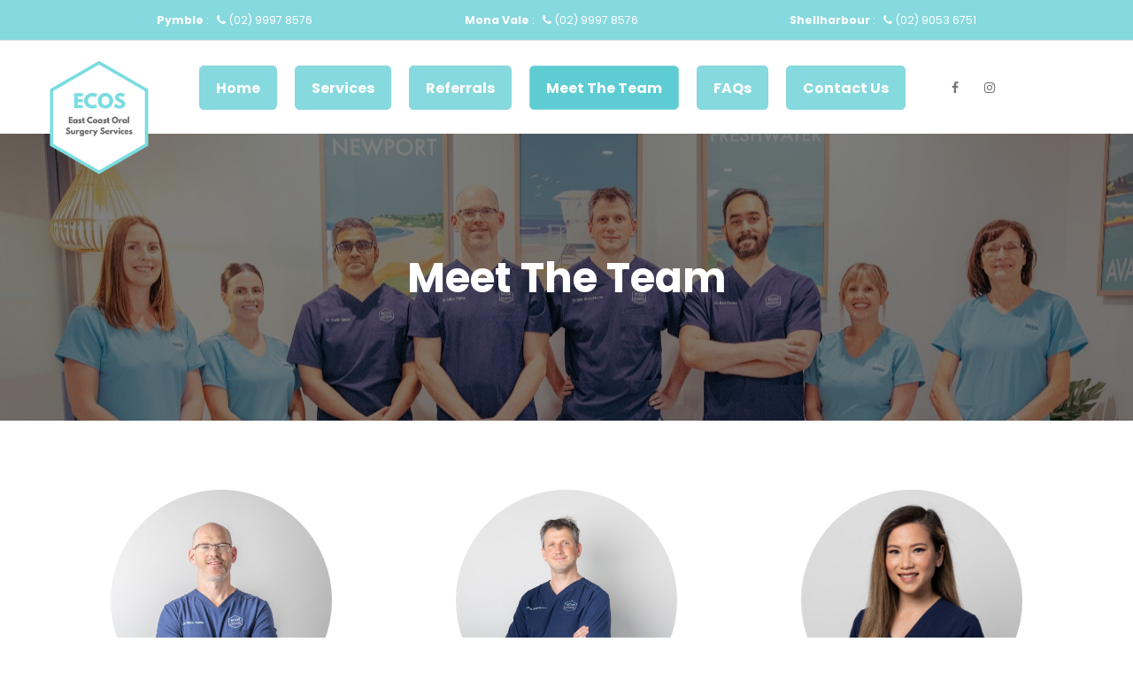

--- FILE ---
content_type: text/html; charset=UTF-8
request_url: https://www.eastcoastoralsurgery.com.au/about/
body_size: 29953
content:
<!DOCTYPE html>
<html lang="en-US" class="no-js">
<head>
<style>[data-nll-url]{-webkit-filter:grayscale(50%);filter:grayscale(50%)}[data-nll-url].nll-loaded{-webkit-filter:none;filter:none}img[data-nll-url]{width:100%}.nbgm-map{width: 100%;height:400px}</style>
<title>About Us | East Coast Oral Surgery Services</title>
<meta http-equiv="X-UA-Compatible" content="IE=edge">
<meta http-equiv="Content-Type" content="text/html; charset=utf-8"/>
<meta name="viewport" content="width=device-width,initial-scale=1.0">
<meta name="description" content="Meet Dr Michael Tame, your local dental surgeon at East Coast Oral Surgery. Dr Tame specialises in wisdom tooth removal, tooth extraction, orthodontic/surgical procedures and diagnosis. Contact East Coast Oral Surgery for compassionate, professional treatment.">
<meta name="format-detection" content="telephone=no">
<meta property="og:image" content="https://www.eastcoastoralsurgery.com.au/content/themes/nucleo2015/assets/images/logo.svg"/>
<meta property="og:image:width" content=""/>
<meta property="og:image:height" content="1"/>
<meta property="og:title" content="About Us | East Coast Oral Surgery Services"/>
<meta property="og:description" content="Meet Dr Michael Tame, your local dental surgeon at East Coast Oral Surgery. Dr Tame specialises in wisdom tooth removal, tooth extraction, orthodontic/surgical procedures and diagnosis. Contact East Coast Oral Surgery for compassionate, professional treatment."/>
<meta property="og:url" content="https://www.eastcoastoralsurgery.com.au/about/"/>
<meta property="og:site_name" content="East Coast Oral Surgery Services"/>
<meta property="og:type" content="page"/>
    
<meta name='robots' content='max-image-preview:large' />
<link rel='dns-prefetch' href='//maxcdn.bootstrapcdn.com' />
<link rel='dns-prefetch' href='//fonts.googleapis.com' />
<link rel='stylesheet' id='wp-block-library-css'  href='https://www.eastcoastoralsurgery.com.au/wp/wp-includes/css/dist/block-library/style.min.css?ver=5.7.14' media='all' />
<link rel='stylesheet' id='dashicons-css'  href='https://www.eastcoastoralsurgery.com.au/wp/wp-includes/css/dashicons.min.css?ver=5.7.14' media='all' />
<link rel='stylesheet' id='font-awesome_css-css'  href='https://maxcdn.bootstrapcdn.com/font-awesome/4.7.0/css/font-awesome.min.css' media='all' />
<link rel='stylesheet' id='nucleo_tools_style_main-css'  href='https://www.eastcoastoralsurgery.com.au/content/themes/nucleo-ecpi/assets/css/main.css?ver=1.0.22' media='all' />
<link rel='stylesheet' id='nucleo_tools_style_../vendors/fresco/css/fresco.min-css'  href='https://www.eastcoastoralsurgery.com.au/content/themes/nucleo-ecpi/assets/css/../vendors/fresco/css/fresco.min.css?ver=1.0.22' media='all' />
<link rel='stylesheet' id='nucleo_tools_style_font_material-css'  href='//fonts.googleapis.com/icon?family=Material+Icons&#038;ver=1.0' media='all' />
<link rel='stylesheet' id='nucleo_tools_style_sans_serif-css'  href='//fonts.googleapis.com/css?family=Poppins%3A300%2C400%2C700%2C900&#038;ver=1.0' media='all' />
<link rel="icon" href="https://www.eastcoastoralsurgery.com.au/content/uploads/2024/04/ECOS-favicon-120x120.jpg" sizes="32x32" />
<link rel="icon" href="https://www.eastcoastoralsurgery.com.au/content/uploads/2024/04/ECOS-favicon-250x250.jpg" sizes="192x192" />
<link rel="apple-touch-icon" href="https://www.eastcoastoralsurgery.com.au/content/uploads/2024/04/ECOS-favicon-250x250.jpg" />
<meta name="msapplication-TileImage" content="https://www.eastcoastoralsurgery.com.au/content/uploads/2024/04/ECOS-favicon.jpg" />
		<style type="text/css" id="wp-custom-css">
				
.faq-accordion-card { 
	border: 1px solid #86d9de;
}

.faq-accordion-card:hover { 
	background: #86d9de;
}
.faq-accordion-card.card-active:hover { 
	background: #fff;
}
.faq-accordion-card.card-active .card-heading {
	color: #86d9de;
}
.faq-accordion-card:hover .card-heading  ,

.faq-accordion-card:hover .card-body 
{
	color: #fff;
}	

.faq-accordion-card:hover .card-top .toggle-icon-wrap
{
background: #fff;
	
}
.faq-accordion-card.card-active:hover .card-top .toggle-icon-wrap
{
background: #86d9de;
	
}
.faq-accordion-card:hover .card-top .toggle-icon-wrap i  ,
.faq-accordion-card.card-active:hover .card-body 
 {
	color: #3b4044;
}

.faq-accordion-card.card-active:hover .card-heading  {
	color : #86d9de
}

.faq-accordion-card.card-active:hover .card-top .toggle-icon-wrap i {
	color:#fff;
}

.footer-section.content-footer .footer-top h2 ,.footer-section.content-footer .footer-top .contact-detail a:hover{
   
    color: #84d6db ;
}

.footer-section.content-footer .footer-top h3
{
	margin-top:10px;
}
.footer-section.content-footer .footer-top .social ul li a i
{
	color :#86d9de;
	font-size:20px;
}

.footer-section.content-footer .footer-top .social ul li a {
    color: #86d9de;
    background-color: #fff;
    margin-right: 10px;
    width: 45px;
}

.header-section .contact-box span.phone_location {
    /* color: #86d9de; */
    font-weight: bold;
}

.header-section.menu-top-bar .header-section-top .container .contact-box a, .header-section.menu-top-bar .header-section-top .container .contact-box i {
    color: #fff;
}
.header-section.menu-top-bar .header-section-top { 
	background :#86d9de;
}

element.style {
}
@media (min-width: 992px)
.header-section.menu-top-bar .header-section-main #mega-menu-wrap-header-menu #mega-menu-header-menu>li.mega-menu-item>a.mega-menu-link {
    /* padding: 0 30px 0 30px; */
}
.header-section.menu-top-bar .header-section-main #mega-menu-wrap-header-menu #mega-menu-header-menu>li.mega-menu-item>a.mega-menu-link {
    padding: 0 18px 0 18px;
    border: 1px solid #86d9de;
		background: #86d9de;
		color: #fff;
    margin-right: 20px;
    height: 50px;
		line-height: 50px;
		border-radius: 5px;
}
#mega-menu-wrap-header-menu #mega-menu-header-menu > li.mega-menu-item.mega-current-menu-item > a.mega-menu-link, #mega-menu-wrap-header-menu #mega-menu-header-menu > li.mega-menu-item.mega-current-menu-ancestor > a.mega-menu-link, #mega-menu-wrap-header-menu #mega-menu-header-menu > li.mega-menu-item.mega-current-page-ancestor > a.mega-menu-link {
	background: #5eccd3 !important;
	color:#fff !important;
}
.header-section.menu-top-bar .header-section-main #mega-menu-wrap-header-menu #mega-menu-header-menu>li.mega-menu-item>a.mega-menu-link:hover { 
color: #fff !important;
    background-color: #5eccd3 !important;
}

.map-fifty-first ,.map-fifty-second {
	padding-top: 0px;
	padding-bottom: 0px !important;
}
	.header-section.menu-top-bar .logo a img{
		left: 30px;
		position:absolute;
		top: 0px;
}

.header-section.menu-top-bar .header-section-main  {
	height: 70px;
	min-height: 70px;
}

#mega-menu-wrap-header-menu .mega-menu-toggle {
	height: 70px !important;
	min-height: 70px !important;
	line-height: 70px !important;
}

@media only screen and (min-width: 768px) {
.header-section.menu-top-bar .header-section-main {
		min-height: 105px;
		height: auto;
}
	.header-section.menu-top-bar .header-section-main .container {
 width: 90%;
 margin-right: 10%;
}
	
.page-id-5 .nucleo-acf-section.call_to_action_button_section .container {
    width: 90%;
    display: flex;
    flex-direction: row;
    justify-content: space-between;
	 align-items : stretch;
}
	.page-id-5 .nucleo-acf-section.call_to_action_button_section .container .flex-item {
	 justify-content:center;
		align-items: center;
		display: flex;
		flex-direction: column;
		align-self:center;
	}
}
@media only screen and (min-width: 920px) {
	.map-fifty-first ,.map-fifty-second {
	width: 50%;
	float: left;
}
	.header-section.menu-top-bar .logo a img{
		left: 30px;
		position:absolute;
		top: -40px;
}
	
	
	
}


.header-section.menu-top-bar .header-section-main .container
{
	min-height:inherit;
}

.page-id-5 .footer-section .footer-cta {
	display: none;
}
body.home .hero-section {
	height: 60vh;
}

.page-id-5 .nucleo-acf-section.call_to_action_button_section {
    background-color: #86d9de;
    padding: 3vh 0;
}

.page-id-5 .nucleo-acf-section.call_to_action_button_section .container .heading {
	margin-top: 0;
	margin-bottom:0;
}

.footer-section.content-footer .footer-top .social {
	margin-top: 15px;
	float: right;
}
.contact-info h3 {
 margin-top: 30px;
 margin-bottom: 30px;
	position: relative;
}
.contact-info h3:after {
 position: absolute;
    content: '';
    height: 2px;
    bottom: -7px;
    margin: 0 auto;
    left: 0;
    width: 20%;
    background: #86d9de;
}
.contact-info h2:after {
 position: absolute;
    content: '';
    height: 2px;
    bottom: -7px;
    margin: 0 auto;
    left: 0;
    width: 0%;
    background: #86d9de;
}
.contact-info .content {
 	padding-left: 5px;
}
.contact-info .content.full strong {
	display:block;
}
.contact-info .content p {
 margin-top: 5px;
	margin-bottom:5px;
}
.footer-section.content-footer .footer-top h3 i {
	font-size: 22px;
}
.header-section-top .container {
 width: 100%;
}

.faq-accordion-card .toggle-icon-wrap i:before {
/*     content: '\f078';
	  content: '\f5c9';
	  color: #86d9de;
 	  font-size: 20px;
		line-height: 30px; */
	 
}
.faq-accordion-card .card-top .toggle-icon-wrap {
/* 	width: 30px;
	height: 30px; */
}
.faq-accordion-card.card-active .toggle-icon-wrap i:before {
/*     content: '\f077'; 
	    content:'\f5c9'; */
	    color: #fff;
	    
}

/* Services Page Slider */
	.hero-slider{
	    background-size: cover;
	    position: relative;
	    height: 45vh;
	}
	.hero{
		position: relative;
	}
	.hero .inner{
		position: absolute;
		top:0;
		left: 0;
		margin: auto;
		width: 100%;
		height: 100%;
		display: flex;
		align-items: center;
		justify-content: center;	
		z-index: 9;
	}
    .hero .inner h1{
	    font-size: 50px;
	    padding: 0;
	    margin: 0;
	    color: #fff;
	    font-weight: 700;
    }
	.hero::after{
	    position: absolute;
	    top: 0;
	    left: 0;
	    background-color: rgba(0,0,0,.5);
	    content: "";
	    width: 100%;
	    height: 100%;
	}
	.hero-slider .slick-list,
	.hero-slider .slick-track{
		height: 100%;
	}
	.hero-size-inside-container{
		position: relative;
		background-repeat: no-repeat;
		background-size: cover;
		background-position: center center;	
	}
	@media (max-width: 991px){
	    .hero .inner{
		    display: none;
	    }		
	}

html{
	scroll-behavior: smooth;
}
.google_map_section .gms-title-wrap,
.gms-title-wrap .container{
	width:auto;
}
.map-window-content p{
	margin: 0;
}
.map-window-content a,
.map-window-content a:active,
.map-window-content a:focus{
	color:inherit;
	outline:none;
}		</style>
		<style type="text/css">/** Thursday 15th April 2021 00:03:08 UTC (core) **//** THIS FILE IS AUTOMATICALLY GENERATED - DO NOT MAKE MANUAL EDITS! **//** Custom CSS should be added to Mega Menu > Menu Themes > Custom Styling **/.mega-menu-last-modified-1618444988 { content: 'Thursday 15th April 2021 00:03:08 UTC'; }#mega-menu-wrap-header-menu, #mega-menu-wrap-header-menu #mega-menu-header-menu, #mega-menu-wrap-header-menu #mega-menu-header-menu ul.mega-sub-menu, #mega-menu-wrap-header-menu #mega-menu-header-menu li.mega-menu-item, #mega-menu-wrap-header-menu #mega-menu-header-menu li.mega-menu-row, #mega-menu-wrap-header-menu #mega-menu-header-menu li.mega-menu-column, #mega-menu-wrap-header-menu #mega-menu-header-menu a.mega-menu-link, #mega-menu-wrap-header-menu #mega-menu-header-menu span.mega-menu-badge {transition: none;border-radius: 0;box-shadow: none;background: none;border: 0;bottom: auto;box-sizing: border-box;clip: auto;color: #666;display: block;float: none;font-family: inherit;font-size: 12px;height: auto;left: auto;line-height: 1.7;list-style-type: none;margin: 0;min-height: auto;max-height: none;min-width: auto;max-width: none;opacity: 1;outline: none;overflow: visible;padding: 0;position: relative;pointer-events: auto;right: auto;text-align: left;text-decoration: none;text-indent: 0;text-transform: none;transform: none;top: auto;vertical-align: baseline;visibility: inherit;width: auto;word-wrap: break-word;white-space: normal;}#mega-menu-wrap-header-menu:before, #mega-menu-wrap-header-menu #mega-menu-header-menu:before, #mega-menu-wrap-header-menu #mega-menu-header-menu ul.mega-sub-menu:before, #mega-menu-wrap-header-menu #mega-menu-header-menu li.mega-menu-item:before, #mega-menu-wrap-header-menu #mega-menu-header-menu li.mega-menu-row:before, #mega-menu-wrap-header-menu #mega-menu-header-menu li.mega-menu-column:before, #mega-menu-wrap-header-menu #mega-menu-header-menu a.mega-menu-link:before, #mega-menu-wrap-header-menu #mega-menu-header-menu span.mega-menu-badge:before, #mega-menu-wrap-header-menu:after, #mega-menu-wrap-header-menu #mega-menu-header-menu:after, #mega-menu-wrap-header-menu #mega-menu-header-menu ul.mega-sub-menu:after, #mega-menu-wrap-header-menu #mega-menu-header-menu li.mega-menu-item:after, #mega-menu-wrap-header-menu #mega-menu-header-menu li.mega-menu-row:after, #mega-menu-wrap-header-menu #mega-menu-header-menu li.mega-menu-column:after, #mega-menu-wrap-header-menu #mega-menu-header-menu a.mega-menu-link:after, #mega-menu-wrap-header-menu #mega-menu-header-menu span.mega-menu-badge:after {display: none;}#mega-menu-wrap-header-menu {border-radius: 0;}@media only screen and (min-width: 770px) {#mega-menu-wrap-header-menu {background: #fff;}}#mega-menu-wrap-header-menu.mega-keyboard-navigation .mega-menu-toggle:focus, #mega-menu-wrap-header-menu.mega-keyboard-navigation .mega-toggle-block:focus, #mega-menu-wrap-header-menu.mega-keyboard-navigation .mega-toggle-block a:focus, #mega-menu-wrap-header-menu.mega-keyboard-navigation .mega-toggle-block .mega-search input[type=text]:focus, #mega-menu-wrap-header-menu.mega-keyboard-navigation .mega-toggle-block button.mega-toggle-animated:focus, #mega-menu-wrap-header-menu.mega-keyboard-navigation #mega-menu-header-menu a:focus, #mega-menu-wrap-header-menu.mega-keyboard-navigation #mega-menu-header-menu input:focus, #mega-menu-wrap-header-menu.mega-keyboard-navigation #mega-menu-header-menu li.mega-menu-item a.mega-menu-link:focus {outline: 3px solid #109cde;outline-offset: -3px;}#mega-menu-wrap-header-menu.mega-keyboard-navigation .mega-toggle-block button.mega-toggle-animated:focus {outline-offset: 2px;}#mega-menu-wrap-header-menu.mega-keyboard-navigation > li.mega-menu-item > a.mega-menu-link:focus {background: rgba(51, 51, 51, 0);color: #adadad;font-weight: bold;text-decoration: none;border-color: #fff;}@media only screen and (max-width: 769px) {#mega-menu-wrap-header-menu.mega-keyboard-navigation > li.mega-menu-item > a.mega-menu-link:focus {color: #adadad;background: rgba(51, 51, 51, 0);}}#mega-menu-wrap-header-menu #mega-menu-header-menu {visibility: visible;text-align: left;padding: 0px 0px 0px 0px;}#mega-menu-wrap-header-menu #mega-menu-header-menu a.mega-menu-link {cursor: pointer;display: inline;}#mega-menu-wrap-header-menu #mega-menu-header-menu a.mega-menu-link .mega-description-group {vertical-align: middle;display: inline-block;transition: none;}#mega-menu-wrap-header-menu #mega-menu-header-menu a.mega-menu-link .mega-description-group .mega-menu-title, #mega-menu-wrap-header-menu #mega-menu-header-menu a.mega-menu-link .mega-description-group .mega-menu-description {transition: none;line-height: 1.5;display: block;}#mega-menu-wrap-header-menu #mega-menu-header-menu a.mega-menu-link .mega-description-group .mega-menu-description {font-style: italic;font-size: 0.8em;text-transform: none;font-weight: normal;}#mega-menu-wrap-header-menu #mega-menu-header-menu li.mega-menu-megamenu li.mega-menu-item.mega-icon-left.mega-has-description.mega-has-icon > a.mega-menu-link {display: flex;align-items: center;}#mega-menu-wrap-header-menu #mega-menu-header-menu li.mega-menu-megamenu li.mega-menu-item.mega-icon-left.mega-has-description.mega-has-icon > a.mega-menu-link:before {flex: 0 0 auto;align-self: flex-start;}#mega-menu-wrap-header-menu #mega-menu-header-menu li.mega-menu-tabbed.mega-menu-megamenu > ul.mega-sub-menu > li.mega-menu-item.mega-icon-left.mega-has-description.mega-has-icon > a.mega-menu-link {display: block;}#mega-menu-wrap-header-menu #mega-menu-header-menu li.mega-menu-item.mega-icon-top > a.mega-menu-link {display: table-cell;vertical-align: middle;line-height: initial;}#mega-menu-wrap-header-menu #mega-menu-header-menu li.mega-menu-item.mega-icon-top > a.mega-menu-link:before {display: block;margin: 0 0 6px 0;text-align: center;}#mega-menu-wrap-header-menu #mega-menu-header-menu li.mega-menu-item.mega-icon-top > a.mega-menu-link > span.mega-title-below {display: inline-block;transition: none;}@media only screen and (max-width: 769px) {#mega-menu-wrap-header-menu #mega-menu-header-menu > li.mega-menu-item.mega-icon-top > a.mega-menu-link {display: block;line-height: 40px;}#mega-menu-wrap-header-menu #mega-menu-header-menu > li.mega-menu-item.mega-icon-top > a.mega-menu-link:before {display: inline-block;margin: 0 6px 0 0;text-align: left;}}#mega-menu-wrap-header-menu #mega-menu-header-menu li.mega-menu-item.mega-icon-right > a.mega-menu-link:before {float: right;margin: 0 0 0 6px;}#mega-menu-wrap-header-menu #mega-menu-header-menu > li.mega-animating > ul.mega-sub-menu {pointer-events: none;}#mega-menu-wrap-header-menu #mega-menu-header-menu li.mega-disable-link > a.mega-menu-link, #mega-menu-wrap-header-menu #mega-menu-header-menu li.mega-menu-megamenu li.mega-disable-link > a.mega-menu-link {cursor: inherit;}#mega-menu-wrap-header-menu #mega-menu-header-menu li.mega-menu-item-has-children.mega-disable-link > a.mega-menu-link, #mega-menu-wrap-header-menu #mega-menu-header-menu li.mega-menu-megamenu > li.mega-menu-item-has-children.mega-disable-link > a.mega-menu-link {cursor: pointer;}#mega-menu-wrap-header-menu #mega-menu-header-menu p {margin-bottom: 10px;}#mega-menu-wrap-header-menu #mega-menu-header-menu input, #mega-menu-wrap-header-menu #mega-menu-header-menu img {max-width: 100%;}#mega-menu-wrap-header-menu #mega-menu-header-menu li.mega-menu-item > ul.mega-sub-menu {display: block;visibility: hidden;opacity: 1;pointer-events: auto;}@media only screen and (max-width: 769px) {#mega-menu-wrap-header-menu #mega-menu-header-menu li.mega-menu-item > ul.mega-sub-menu {display: none;visibility: visible;opacity: 1;}#mega-menu-wrap-header-menu #mega-menu-header-menu li.mega-menu-item.mega-toggle-on > ul.mega-sub-menu, #mega-menu-wrap-header-menu #mega-menu-header-menu li.mega-menu-megamenu.mega-menu-item.mega-toggle-on ul.mega-sub-menu {display: block;}#mega-menu-wrap-header-menu #mega-menu-header-menu li.mega-menu-megamenu.mega-menu-item.mega-toggle-on li.mega-hide-sub-menu-on-mobile > ul.mega-sub-menu, #mega-menu-wrap-header-menu #mega-menu-header-menu li.mega-hide-sub-menu-on-mobile > ul.mega-sub-menu {display: none;}}@media only screen and (min-width: 770px) {#mega-menu-wrap-header-menu #mega-menu-header-menu[data-effect="fade"] li.mega-menu-item > ul.mega-sub-menu {opacity: 0;transition: opacity 200ms ease-in, visibility 200ms ease-in;}#mega-menu-wrap-header-menu #mega-menu-header-menu[data-effect="fade"].mega-no-js li.mega-menu-item:hover > ul.mega-sub-menu, #mega-menu-wrap-header-menu #mega-menu-header-menu[data-effect="fade"].mega-no-js li.mega-menu-item:focus > ul.mega-sub-menu, #mega-menu-wrap-header-menu #mega-menu-header-menu[data-effect="fade"] li.mega-menu-item.mega-toggle-on > ul.mega-sub-menu, #mega-menu-wrap-header-menu #mega-menu-header-menu[data-effect="fade"] li.mega-menu-item.mega-menu-megamenu.mega-toggle-on ul.mega-sub-menu {opacity: 1;}#mega-menu-wrap-header-menu #mega-menu-header-menu[data-effect="fade_up"] li.mega-menu-item.mega-menu-megamenu > ul.mega-sub-menu, #mega-menu-wrap-header-menu #mega-menu-header-menu[data-effect="fade_up"] li.mega-menu-item.mega-menu-flyout ul.mega-sub-menu {opacity: 0;transform: translate(0, 10px);transition: opacity 200ms ease-in, transform 200ms ease-in, visibility 200ms ease-in;}#mega-menu-wrap-header-menu #mega-menu-header-menu[data-effect="fade_up"].mega-no-js li.mega-menu-item:hover > ul.mega-sub-menu, #mega-menu-wrap-header-menu #mega-menu-header-menu[data-effect="fade_up"].mega-no-js li.mega-menu-item:focus > ul.mega-sub-menu, #mega-menu-wrap-header-menu #mega-menu-header-menu[data-effect="fade_up"] li.mega-menu-item.mega-toggle-on > ul.mega-sub-menu, #mega-menu-wrap-header-menu #mega-menu-header-menu[data-effect="fade_up"] li.mega-menu-item.mega-menu-megamenu.mega-toggle-on ul.mega-sub-menu {opacity: 1;transform: translate(0, 0);}#mega-menu-wrap-header-menu #mega-menu-header-menu[data-effect="slide_up"] li.mega-menu-item.mega-menu-megamenu > ul.mega-sub-menu, #mega-menu-wrap-header-menu #mega-menu-header-menu[data-effect="slide_up"] li.mega-menu-item.mega-menu-flyout ul.mega-sub-menu {transform: translate(0, 10px);transition: transform 200ms ease-in, visibility 200ms ease-in;}#mega-menu-wrap-header-menu #mega-menu-header-menu[data-effect="slide_up"].mega-no-js li.mega-menu-item:hover > ul.mega-sub-menu, #mega-menu-wrap-header-menu #mega-menu-header-menu[data-effect="slide_up"].mega-no-js li.mega-menu-item:focus > ul.mega-sub-menu, #mega-menu-wrap-header-menu #mega-menu-header-menu[data-effect="slide_up"] li.mega-menu-item.mega-toggle-on > ul.mega-sub-menu, #mega-menu-wrap-header-menu #mega-menu-header-menu[data-effect="slide_up"] li.mega-menu-item.mega-menu-megamenu.mega-toggle-on ul.mega-sub-menu {transform: translate(0, 0);}}#mega-menu-wrap-header-menu #mega-menu-header-menu li.mega-menu-item.mega-menu-megamenu ul.mega-sub-menu li.mega-collapse-children > ul.mega-sub-menu {display: none;}#mega-menu-wrap-header-menu #mega-menu-header-menu li.mega-menu-item.mega-menu-megamenu ul.mega-sub-menu li.mega-collapse-children.mega-toggle-on > ul.mega-sub-menu {display: block;}#mega-menu-wrap-header-menu #mega-menu-header-menu.mega-no-js li.mega-menu-item:hover > ul.mega-sub-menu, #mega-menu-wrap-header-menu #mega-menu-header-menu.mega-no-js li.mega-menu-item:focus > ul.mega-sub-menu, #mega-menu-wrap-header-menu #mega-menu-header-menu li.mega-menu-item.mega-toggle-on > ul.mega-sub-menu {visibility: visible;}#mega-menu-wrap-header-menu #mega-menu-header-menu li.mega-menu-item.mega-menu-megamenu ul.mega-sub-menu ul.mega-sub-menu {visibility: inherit;opacity: 1;display: block;}#mega-menu-wrap-header-menu #mega-menu-header-menu li.mega-menu-item.mega-menu-megamenu ul.mega-sub-menu li.mega-1-columns > ul.mega-sub-menu > li.mega-menu-item {float: left;width: 100%;}#mega-menu-wrap-header-menu #mega-menu-header-menu li.mega-menu-item.mega-menu-megamenu ul.mega-sub-menu li.mega-2-columns > ul.mega-sub-menu > li.mega-menu-item {float: left;width: 50%;}#mega-menu-wrap-header-menu #mega-menu-header-menu li.mega-menu-item.mega-menu-megamenu ul.mega-sub-menu li.mega-3-columns > ul.mega-sub-menu > li.mega-menu-item {float: left;width: 33.33333%;}#mega-menu-wrap-header-menu #mega-menu-header-menu li.mega-menu-item.mega-menu-megamenu ul.mega-sub-menu li.mega-4-columns > ul.mega-sub-menu > li.mega-menu-item {float: left;width: 25%;}#mega-menu-wrap-header-menu #mega-menu-header-menu li.mega-menu-item.mega-menu-megamenu ul.mega-sub-menu li.mega-5-columns > ul.mega-sub-menu > li.mega-menu-item {float: left;width: 20%;}#mega-menu-wrap-header-menu #mega-menu-header-menu li.mega-menu-item.mega-menu-megamenu ul.mega-sub-menu li.mega-6-columns > ul.mega-sub-menu > li.mega-menu-item {float: left;width: 16.66667%;}#mega-menu-wrap-header-menu #mega-menu-header-menu li.mega-menu-item a[class^='dashicons']:before {font-family: dashicons;}#mega-menu-wrap-header-menu #mega-menu-header-menu li.mega-menu-item a.mega-menu-link:before {display: inline-block;font: inherit;font-family: dashicons;position: static;margin: 0 6px 0 0px;vertical-align: top;-webkit-font-smoothing: antialiased;-moz-osx-font-smoothing: grayscale;color: inherit;background: transparent;height: auto;width: auto;top: auto;}#mega-menu-wrap-header-menu #mega-menu-header-menu li.mega-menu-item.mega-hide-text a.mega-menu-link:before {margin: 0;}#mega-menu-wrap-header-menu #mega-menu-header-menu li.mega-menu-item.mega-hide-text li.mega-menu-item a.mega-menu-link:before {margin: 0 6px 0 0;}#mega-menu-wrap-header-menu #mega-menu-header-menu li.mega-align-bottom-left.mega-toggle-on > a.mega-menu-link {border-radius: 0;}#mega-menu-wrap-header-menu #mega-menu-header-menu li.mega-align-bottom-right > ul.mega-sub-menu {right: 0;}#mega-menu-wrap-header-menu #mega-menu-header-menu li.mega-align-bottom-right.mega-toggle-on > a.mega-menu-link {border-radius: 0;}#mega-menu-wrap-header-menu #mega-menu-header-menu > li.mega-menu-megamenu.mega-menu-item {position: static;}#mega-menu-wrap-header-menu #mega-menu-header-menu > li.mega-menu-item {margin: 0 0px 0 0;display: inline-block;height: auto;vertical-align: middle;}#mega-menu-wrap-header-menu #mega-menu-header-menu > li.mega-menu-item.mega-item-align-right {float: right;}@media only screen and (min-width: 770px) {#mega-menu-wrap-header-menu #mega-menu-header-menu > li.mega-menu-item.mega-item-align-right {margin: 0 0 0 0px;}}@media only screen and (min-width: 770px) {#mega-menu-wrap-header-menu #mega-menu-header-menu > li.mega-menu-item.mega-item-align-float-left {float: left;}}@media only screen and (min-width: 770px) {#mega-menu-wrap-header-menu #mega-menu-header-menu > li.mega-menu-item > a.mega-menu-link:hover {background: rgba(51, 51, 51, 0);color: #adadad;font-weight: bold;text-decoration: none;border-color: #fff;}}#mega-menu-wrap-header-menu #mega-menu-header-menu > li.mega-menu-item.mega-toggle-on > a.mega-menu-link {background: rgba(51, 51, 51, 0);color: #adadad;font-weight: bold;text-decoration: none;border-color: #fff;}@media only screen and (max-width: 769px) {#mega-menu-wrap-header-menu #mega-menu-header-menu > li.mega-menu-item.mega-toggle-on > a.mega-menu-link {color: #adadad;background: rgba(51, 51, 51, 0);}}#mega-menu-wrap-header-menu #mega-menu-header-menu > li.mega-menu-item.mega-current-menu-item > a.mega-menu-link, #mega-menu-wrap-header-menu #mega-menu-header-menu > li.mega-menu-item.mega-current-menu-ancestor > a.mega-menu-link, #mega-menu-wrap-header-menu #mega-menu-header-menu > li.mega-menu-item.mega-current-page-ancestor > a.mega-menu-link {background: rgba(51, 51, 51, 0);color: #adadad;font-weight: bold;text-decoration: none;border-color: #fff;}@media only screen and (max-width: 769px) {#mega-menu-wrap-header-menu #mega-menu-header-menu > li.mega-menu-item.mega-current-menu-item > a.mega-menu-link, #mega-menu-wrap-header-menu #mega-menu-header-menu > li.mega-menu-item.mega-current-menu-ancestor > a.mega-menu-link, #mega-menu-wrap-header-menu #mega-menu-header-menu > li.mega-menu-item.mega-current-page-ancestor > a.mega-menu-link {color: #adadad;background: rgba(51, 51, 51, 0);}}#mega-menu-wrap-header-menu #mega-menu-header-menu > li.mega-menu-item > a.mega-menu-link {line-height: 105px;height: 105px;padding: 0px 10px 0px 20px;vertical-align: baseline;width: auto;display: block;color: #666;text-transform: none;text-decoration: none;text-align: left;text-decoration: none;background: rgba(0, 0, 0, 0);border: 0;border-radius: 0;font-family: inherit;font-size: 16px;font-weight: bold;outline: none;}@media only screen and (min-width: 770px) {#mega-menu-wrap-header-menu #mega-menu-header-menu > li.mega-menu-item.mega-multi-line > a.mega-menu-link {line-height: inherit;display: table-cell;vertical-align: middle;}}@media only screen and (max-width: 769px) {#mega-menu-wrap-header-menu #mega-menu-header-menu > li.mega-menu-item.mega-multi-line > a.mega-menu-link br {display: none;}}@media only screen and (max-width: 769px) {#mega-menu-wrap-header-menu #mega-menu-header-menu > li.mega-menu-item {display: list-item;margin: 0;clear: both;border: 0;}#mega-menu-wrap-header-menu #mega-menu-header-menu > li.mega-menu-item.mega-item-align-right {float: none;}#mega-menu-wrap-header-menu #mega-menu-header-menu > li.mega-menu-item > a.mega-menu-link {border-radius: 0;border: 0;margin: 0;line-height: 40px;height: 40px;padding: 0 10px;background: transparent;text-align: left;color: #fff;font-size: 14px;}}#mega-menu-wrap-header-menu #mega-menu-header-menu li.mega-menu-megamenu > ul.mega-sub-menu > li.mega-menu-row {width: 100%;float: left;}#mega-menu-wrap-header-menu #mega-menu-header-menu li.mega-menu-megamenu > ul.mega-sub-menu > li.mega-menu-row .mega-menu-column {float: left;min-height: 1px;}@media only screen and (min-width: 770px) {#mega-menu-wrap-header-menu #mega-menu-header-menu li.mega-menu-megamenu > ul.mega-sub-menu > li.mega-menu-row > ul.mega-sub-menu > li.mega-menu-columns-1-of-1 {width: 100%;}#mega-menu-wrap-header-menu #mega-menu-header-menu li.mega-menu-megamenu > ul.mega-sub-menu > li.mega-menu-row > ul.mega-sub-menu > li.mega-menu-columns-1-of-2 {width: 50%;}#mega-menu-wrap-header-menu #mega-menu-header-menu li.mega-menu-megamenu > ul.mega-sub-menu > li.mega-menu-row > ul.mega-sub-menu > li.mega-menu-columns-2-of-2 {width: 100%;}#mega-menu-wrap-header-menu #mega-menu-header-menu li.mega-menu-megamenu > ul.mega-sub-menu > li.mega-menu-row > ul.mega-sub-menu > li.mega-menu-columns-1-of-3 {width: 33.33333%;}#mega-menu-wrap-header-menu #mega-menu-header-menu li.mega-menu-megamenu > ul.mega-sub-menu > li.mega-menu-row > ul.mega-sub-menu > li.mega-menu-columns-2-of-3 {width: 66.66667%;}#mega-menu-wrap-header-menu #mega-menu-header-menu li.mega-menu-megamenu > ul.mega-sub-menu > li.mega-menu-row > ul.mega-sub-menu > li.mega-menu-columns-3-of-3 {width: 100%;}#mega-menu-wrap-header-menu #mega-menu-header-menu li.mega-menu-megamenu > ul.mega-sub-menu > li.mega-menu-row > ul.mega-sub-menu > li.mega-menu-columns-1-of-4 {width: 25%;}#mega-menu-wrap-header-menu #mega-menu-header-menu li.mega-menu-megamenu > ul.mega-sub-menu > li.mega-menu-row > ul.mega-sub-menu > li.mega-menu-columns-2-of-4 {width: 50%;}#mega-menu-wrap-header-menu #mega-menu-header-menu li.mega-menu-megamenu > ul.mega-sub-menu > li.mega-menu-row > ul.mega-sub-menu > li.mega-menu-columns-3-of-4 {width: 75%;}#mega-menu-wrap-header-menu #mega-menu-header-menu li.mega-menu-megamenu > ul.mega-sub-menu > li.mega-menu-row > ul.mega-sub-menu > li.mega-menu-columns-4-of-4 {width: 100%;}#mega-menu-wrap-header-menu #mega-menu-header-menu li.mega-menu-megamenu > ul.mega-sub-menu > li.mega-menu-row > ul.mega-sub-menu > li.mega-menu-columns-1-of-5 {width: 20%;}#mega-menu-wrap-header-menu #mega-menu-header-menu li.mega-menu-megamenu > ul.mega-sub-menu > li.mega-menu-row > ul.mega-sub-menu > li.mega-menu-columns-2-of-5 {width: 40%;}#mega-menu-wrap-header-menu #mega-menu-header-menu li.mega-menu-megamenu > ul.mega-sub-menu > li.mega-menu-row > ul.mega-sub-menu > li.mega-menu-columns-3-of-5 {width: 60%;}#mega-menu-wrap-header-menu #mega-menu-header-menu li.mega-menu-megamenu > ul.mega-sub-menu > li.mega-menu-row > ul.mega-sub-menu > li.mega-menu-columns-4-of-5 {width: 80%;}#mega-menu-wrap-header-menu #mega-menu-header-menu li.mega-menu-megamenu > ul.mega-sub-menu > li.mega-menu-row > ul.mega-sub-menu > li.mega-menu-columns-5-of-5 {width: 100%;}#mega-menu-wrap-header-menu #mega-menu-header-menu li.mega-menu-megamenu > ul.mega-sub-menu > li.mega-menu-row > ul.mega-sub-menu > li.mega-menu-columns-1-of-6 {width: 16.66667%;}#mega-menu-wrap-header-menu #mega-menu-header-menu li.mega-menu-megamenu > ul.mega-sub-menu > li.mega-menu-row > ul.mega-sub-menu > li.mega-menu-columns-2-of-6 {width: 33.33333%;}#mega-menu-wrap-header-menu #mega-menu-header-menu li.mega-menu-megamenu > ul.mega-sub-menu > li.mega-menu-row > ul.mega-sub-menu > li.mega-menu-columns-3-of-6 {width: 50%;}#mega-menu-wrap-header-menu #mega-menu-header-menu li.mega-menu-megamenu > ul.mega-sub-menu > li.mega-menu-row > ul.mega-sub-menu > li.mega-menu-columns-4-of-6 {width: 66.66667%;}#mega-menu-wrap-header-menu #mega-menu-header-menu li.mega-menu-megamenu > ul.mega-sub-menu > li.mega-menu-row > ul.mega-sub-menu > li.mega-menu-columns-5-of-6 {width: 83.33333%;}#mega-menu-wrap-header-menu #mega-menu-header-menu li.mega-menu-megamenu > ul.mega-sub-menu > li.mega-menu-row > ul.mega-sub-menu > li.mega-menu-columns-6-of-6 {width: 100%;}#mega-menu-wrap-header-menu #mega-menu-header-menu li.mega-menu-megamenu > ul.mega-sub-menu > li.mega-menu-row > ul.mega-sub-menu > li.mega-menu-columns-1-of-7 {width: 14.28571%;}#mega-menu-wrap-header-menu #mega-menu-header-menu li.mega-menu-megamenu > ul.mega-sub-menu > li.mega-menu-row > ul.mega-sub-menu > li.mega-menu-columns-2-of-7 {width: 28.57143%;}#mega-menu-wrap-header-menu #mega-menu-header-menu li.mega-menu-megamenu > ul.mega-sub-menu > li.mega-menu-row > ul.mega-sub-menu > li.mega-menu-columns-3-of-7 {width: 42.85714%;}#mega-menu-wrap-header-menu #mega-menu-header-menu li.mega-menu-megamenu > ul.mega-sub-menu > li.mega-menu-row > ul.mega-sub-menu > li.mega-menu-columns-4-of-7 {width: 57.14286%;}#mega-menu-wrap-header-menu #mega-menu-header-menu li.mega-menu-megamenu > ul.mega-sub-menu > li.mega-menu-row > ul.mega-sub-menu > li.mega-menu-columns-5-of-7 {width: 71.42857%;}#mega-menu-wrap-header-menu #mega-menu-header-menu li.mega-menu-megamenu > ul.mega-sub-menu > li.mega-menu-row > ul.mega-sub-menu > li.mega-menu-columns-6-of-7 {width: 85.71429%;}#mega-menu-wrap-header-menu #mega-menu-header-menu li.mega-menu-megamenu > ul.mega-sub-menu > li.mega-menu-row > ul.mega-sub-menu > li.mega-menu-columns-7-of-7 {width: 100%;}#mega-menu-wrap-header-menu #mega-menu-header-menu li.mega-menu-megamenu > ul.mega-sub-menu > li.mega-menu-row > ul.mega-sub-menu > li.mega-menu-columns-1-of-8 {width: 12.5%;}#mega-menu-wrap-header-menu #mega-menu-header-menu li.mega-menu-megamenu > ul.mega-sub-menu > li.mega-menu-row > ul.mega-sub-menu > li.mega-menu-columns-2-of-8 {width: 25%;}#mega-menu-wrap-header-menu #mega-menu-header-menu li.mega-menu-megamenu > ul.mega-sub-menu > li.mega-menu-row > ul.mega-sub-menu > li.mega-menu-columns-3-of-8 {width: 37.5%;}#mega-menu-wrap-header-menu #mega-menu-header-menu li.mega-menu-megamenu > ul.mega-sub-menu > li.mega-menu-row > ul.mega-sub-menu > li.mega-menu-columns-4-of-8 {width: 50%;}#mega-menu-wrap-header-menu #mega-menu-header-menu li.mega-menu-megamenu > ul.mega-sub-menu > li.mega-menu-row > ul.mega-sub-menu > li.mega-menu-columns-5-of-8 {width: 62.5%;}#mega-menu-wrap-header-menu #mega-menu-header-menu li.mega-menu-megamenu > ul.mega-sub-menu > li.mega-menu-row > ul.mega-sub-menu > li.mega-menu-columns-6-of-8 {width: 75%;}#mega-menu-wrap-header-menu #mega-menu-header-menu li.mega-menu-megamenu > ul.mega-sub-menu > li.mega-menu-row > ul.mega-sub-menu > li.mega-menu-columns-7-of-8 {width: 87.5%;}#mega-menu-wrap-header-menu #mega-menu-header-menu li.mega-menu-megamenu > ul.mega-sub-menu > li.mega-menu-row > ul.mega-sub-menu > li.mega-menu-columns-8-of-8 {width: 100%;}#mega-menu-wrap-header-menu #mega-menu-header-menu li.mega-menu-megamenu > ul.mega-sub-menu > li.mega-menu-row > ul.mega-sub-menu > li.mega-menu-columns-1-of-9 {width: 11.11111%;}#mega-menu-wrap-header-menu #mega-menu-header-menu li.mega-menu-megamenu > ul.mega-sub-menu > li.mega-menu-row > ul.mega-sub-menu > li.mega-menu-columns-2-of-9 {width: 22.22222%;}#mega-menu-wrap-header-menu #mega-menu-header-menu li.mega-menu-megamenu > ul.mega-sub-menu > li.mega-menu-row > ul.mega-sub-menu > li.mega-menu-columns-3-of-9 {width: 33.33333%;}#mega-menu-wrap-header-menu #mega-menu-header-menu li.mega-menu-megamenu > ul.mega-sub-menu > li.mega-menu-row > ul.mega-sub-menu > li.mega-menu-columns-4-of-9 {width: 44.44444%;}#mega-menu-wrap-header-menu #mega-menu-header-menu li.mega-menu-megamenu > ul.mega-sub-menu > li.mega-menu-row > ul.mega-sub-menu > li.mega-menu-columns-5-of-9 {width: 55.55556%;}#mega-menu-wrap-header-menu #mega-menu-header-menu li.mega-menu-megamenu > ul.mega-sub-menu > li.mega-menu-row > ul.mega-sub-menu > li.mega-menu-columns-6-of-9 {width: 66.66667%;}#mega-menu-wrap-header-menu #mega-menu-header-menu li.mega-menu-megamenu > ul.mega-sub-menu > li.mega-menu-row > ul.mega-sub-menu > li.mega-menu-columns-7-of-9 {width: 77.77778%;}#mega-menu-wrap-header-menu #mega-menu-header-menu li.mega-menu-megamenu > ul.mega-sub-menu > li.mega-menu-row > ul.mega-sub-menu > li.mega-menu-columns-8-of-9 {width: 88.88889%;}#mega-menu-wrap-header-menu #mega-menu-header-menu li.mega-menu-megamenu > ul.mega-sub-menu > li.mega-menu-row > ul.mega-sub-menu > li.mega-menu-columns-9-of-9 {width: 100%;}#mega-menu-wrap-header-menu #mega-menu-header-menu li.mega-menu-megamenu > ul.mega-sub-menu > li.mega-menu-row > ul.mega-sub-menu > li.mega-menu-columns-1-of-10 {width: 10%;}#mega-menu-wrap-header-menu #mega-menu-header-menu li.mega-menu-megamenu > ul.mega-sub-menu > li.mega-menu-row > ul.mega-sub-menu > li.mega-menu-columns-2-of-10 {width: 20%;}#mega-menu-wrap-header-menu #mega-menu-header-menu li.mega-menu-megamenu > ul.mega-sub-menu > li.mega-menu-row > ul.mega-sub-menu > li.mega-menu-columns-3-of-10 {width: 30%;}#mega-menu-wrap-header-menu #mega-menu-header-menu li.mega-menu-megamenu > ul.mega-sub-menu > li.mega-menu-row > ul.mega-sub-menu > li.mega-menu-columns-4-of-10 {width: 40%;}#mega-menu-wrap-header-menu #mega-menu-header-menu li.mega-menu-megamenu > ul.mega-sub-menu > li.mega-menu-row > ul.mega-sub-menu > li.mega-menu-columns-5-of-10 {width: 50%;}#mega-menu-wrap-header-menu #mega-menu-header-menu li.mega-menu-megamenu > ul.mega-sub-menu > li.mega-menu-row > ul.mega-sub-menu > li.mega-menu-columns-6-of-10 {width: 60%;}#mega-menu-wrap-header-menu #mega-menu-header-menu li.mega-menu-megamenu > ul.mega-sub-menu > li.mega-menu-row > ul.mega-sub-menu > li.mega-menu-columns-7-of-10 {width: 70%;}#mega-menu-wrap-header-menu #mega-menu-header-menu li.mega-menu-megamenu > ul.mega-sub-menu > li.mega-menu-row > ul.mega-sub-menu > li.mega-menu-columns-8-of-10 {width: 80%;}#mega-menu-wrap-header-menu #mega-menu-header-menu li.mega-menu-megamenu > ul.mega-sub-menu > li.mega-menu-row > ul.mega-sub-menu > li.mega-menu-columns-9-of-10 {width: 90%;}#mega-menu-wrap-header-menu #mega-menu-header-menu li.mega-menu-megamenu > ul.mega-sub-menu > li.mega-menu-row > ul.mega-sub-menu > li.mega-menu-columns-10-of-10 {width: 100%;}#mega-menu-wrap-header-menu #mega-menu-header-menu li.mega-menu-megamenu > ul.mega-sub-menu > li.mega-menu-row > ul.mega-sub-menu > li.mega-menu-columns-1-of-11 {width: 9.09091%;}#mega-menu-wrap-header-menu #mega-menu-header-menu li.mega-menu-megamenu > ul.mega-sub-menu > li.mega-menu-row > ul.mega-sub-menu > li.mega-menu-columns-2-of-11 {width: 18.18182%;}#mega-menu-wrap-header-menu #mega-menu-header-menu li.mega-menu-megamenu > ul.mega-sub-menu > li.mega-menu-row > ul.mega-sub-menu > li.mega-menu-columns-3-of-11 {width: 27.27273%;}#mega-menu-wrap-header-menu #mega-menu-header-menu li.mega-menu-megamenu > ul.mega-sub-menu > li.mega-menu-row > ul.mega-sub-menu > li.mega-menu-columns-4-of-11 {width: 36.36364%;}#mega-menu-wrap-header-menu #mega-menu-header-menu li.mega-menu-megamenu > ul.mega-sub-menu > li.mega-menu-row > ul.mega-sub-menu > li.mega-menu-columns-5-of-11 {width: 45.45455%;}#mega-menu-wrap-header-menu #mega-menu-header-menu li.mega-menu-megamenu > ul.mega-sub-menu > li.mega-menu-row > ul.mega-sub-menu > li.mega-menu-columns-6-of-11 {width: 54.54545%;}#mega-menu-wrap-header-menu #mega-menu-header-menu li.mega-menu-megamenu > ul.mega-sub-menu > li.mega-menu-row > ul.mega-sub-menu > li.mega-menu-columns-7-of-11 {width: 63.63636%;}#mega-menu-wrap-header-menu #mega-menu-header-menu li.mega-menu-megamenu > ul.mega-sub-menu > li.mega-menu-row > ul.mega-sub-menu > li.mega-menu-columns-8-of-11 {width: 72.72727%;}#mega-menu-wrap-header-menu #mega-menu-header-menu li.mega-menu-megamenu > ul.mega-sub-menu > li.mega-menu-row > ul.mega-sub-menu > li.mega-menu-columns-9-of-11 {width: 81.81818%;}#mega-menu-wrap-header-menu #mega-menu-header-menu li.mega-menu-megamenu > ul.mega-sub-menu > li.mega-menu-row > ul.mega-sub-menu > li.mega-menu-columns-10-of-11 {width: 90.90909%;}#mega-menu-wrap-header-menu #mega-menu-header-menu li.mega-menu-megamenu > ul.mega-sub-menu > li.mega-menu-row > ul.mega-sub-menu > li.mega-menu-columns-11-of-11 {width: 100%;}#mega-menu-wrap-header-menu #mega-menu-header-menu li.mega-menu-megamenu > ul.mega-sub-menu > li.mega-menu-row > ul.mega-sub-menu > li.mega-menu-columns-1-of-12 {width: 8.33333%;}#mega-menu-wrap-header-menu #mega-menu-header-menu li.mega-menu-megamenu > ul.mega-sub-menu > li.mega-menu-row > ul.mega-sub-menu > li.mega-menu-columns-2-of-12 {width: 16.66667%;}#mega-menu-wrap-header-menu #mega-menu-header-menu li.mega-menu-megamenu > ul.mega-sub-menu > li.mega-menu-row > ul.mega-sub-menu > li.mega-menu-columns-3-of-12 {width: 25%;}#mega-menu-wrap-header-menu #mega-menu-header-menu li.mega-menu-megamenu > ul.mega-sub-menu > li.mega-menu-row > ul.mega-sub-menu > li.mega-menu-columns-4-of-12 {width: 33.33333%;}#mega-menu-wrap-header-menu #mega-menu-header-menu li.mega-menu-megamenu > ul.mega-sub-menu > li.mega-menu-row > ul.mega-sub-menu > li.mega-menu-columns-5-of-12 {width: 41.66667%;}#mega-menu-wrap-header-menu #mega-menu-header-menu li.mega-menu-megamenu > ul.mega-sub-menu > li.mega-menu-row > ul.mega-sub-menu > li.mega-menu-columns-6-of-12 {width: 50%;}#mega-menu-wrap-header-menu #mega-menu-header-menu li.mega-menu-megamenu > ul.mega-sub-menu > li.mega-menu-row > ul.mega-sub-menu > li.mega-menu-columns-7-of-12 {width: 58.33333%;}#mega-menu-wrap-header-menu #mega-menu-header-menu li.mega-menu-megamenu > ul.mega-sub-menu > li.mega-menu-row > ul.mega-sub-menu > li.mega-menu-columns-8-of-12 {width: 66.66667%;}#mega-menu-wrap-header-menu #mega-menu-header-menu li.mega-menu-megamenu > ul.mega-sub-menu > li.mega-menu-row > ul.mega-sub-menu > li.mega-menu-columns-9-of-12 {width: 75%;}#mega-menu-wrap-header-menu #mega-menu-header-menu li.mega-menu-megamenu > ul.mega-sub-menu > li.mega-menu-row > ul.mega-sub-menu > li.mega-menu-columns-10-of-12 {width: 83.33333%;}#mega-menu-wrap-header-menu #mega-menu-header-menu li.mega-menu-megamenu > ul.mega-sub-menu > li.mega-menu-row > ul.mega-sub-menu > li.mega-menu-columns-11-of-12 {width: 91.66667%;}#mega-menu-wrap-header-menu #mega-menu-header-menu li.mega-menu-megamenu > ul.mega-sub-menu > li.mega-menu-row > ul.mega-sub-menu > li.mega-menu-columns-12-of-12 {width: 100%;}}@media only screen and (max-width: 769px) {#mega-menu-wrap-header-menu #mega-menu-header-menu li.mega-menu-megamenu > ul.mega-sub-menu > li.mega-menu-row > ul.mega-sub-menu > li.mega-menu-column {width: 100%;clear: both;}}#mega-menu-wrap-header-menu #mega-menu-header-menu li.mega-menu-megamenu > ul.mega-sub-menu > li.mega-menu-row .mega-menu-column > ul.mega-sub-menu > li.mega-menu-item {padding: 15px 15px 15px 15px;width: 100%;}#mega-menu-wrap-header-menu #mega-menu-header-menu > li.mega-menu-megamenu > ul.mega-sub-menu {z-index: 999;border-radius: 0;background: #ededed;border: 0;padding: 15px 15px 15px 15px;position: absolute;width: 100%;max-width: none;left: 0;}@media only screen and (max-width: 769px) {#mega-menu-wrap-header-menu #mega-menu-header-menu > li.mega-menu-megamenu > ul.mega-sub-menu {float: left;position: static;width: 100%;}}@media only screen and (min-width: 770px) {#mega-menu-wrap-header-menu #mega-menu-header-menu > li.mega-menu-megamenu > ul.mega-sub-menu li.mega-menu-columns-1-of-1 {width: 100%;}#mega-menu-wrap-header-menu #mega-menu-header-menu > li.mega-menu-megamenu > ul.mega-sub-menu li.mega-menu-columns-1-of-2 {width: 50%;}#mega-menu-wrap-header-menu #mega-menu-header-menu > li.mega-menu-megamenu > ul.mega-sub-menu li.mega-menu-columns-2-of-2 {width: 100%;}#mega-menu-wrap-header-menu #mega-menu-header-menu > li.mega-menu-megamenu > ul.mega-sub-menu li.mega-menu-columns-1-of-3 {width: 33.33333%;}#mega-menu-wrap-header-menu #mega-menu-header-menu > li.mega-menu-megamenu > ul.mega-sub-menu li.mega-menu-columns-2-of-3 {width: 66.66667%;}#mega-menu-wrap-header-menu #mega-menu-header-menu > li.mega-menu-megamenu > ul.mega-sub-menu li.mega-menu-columns-3-of-3 {width: 100%;}#mega-menu-wrap-header-menu #mega-menu-header-menu > li.mega-menu-megamenu > ul.mega-sub-menu li.mega-menu-columns-1-of-4 {width: 25%;}#mega-menu-wrap-header-menu #mega-menu-header-menu > li.mega-menu-megamenu > ul.mega-sub-menu li.mega-menu-columns-2-of-4 {width: 50%;}#mega-menu-wrap-header-menu #mega-menu-header-menu > li.mega-menu-megamenu > ul.mega-sub-menu li.mega-menu-columns-3-of-4 {width: 75%;}#mega-menu-wrap-header-menu #mega-menu-header-menu > li.mega-menu-megamenu > ul.mega-sub-menu li.mega-menu-columns-4-of-4 {width: 100%;}#mega-menu-wrap-header-menu #mega-menu-header-menu > li.mega-menu-megamenu > ul.mega-sub-menu li.mega-menu-columns-1-of-5 {width: 20%;}#mega-menu-wrap-header-menu #mega-menu-header-menu > li.mega-menu-megamenu > ul.mega-sub-menu li.mega-menu-columns-2-of-5 {width: 40%;}#mega-menu-wrap-header-menu #mega-menu-header-menu > li.mega-menu-megamenu > ul.mega-sub-menu li.mega-menu-columns-3-of-5 {width: 60%;}#mega-menu-wrap-header-menu #mega-menu-header-menu > li.mega-menu-megamenu > ul.mega-sub-menu li.mega-menu-columns-4-of-5 {width: 80%;}#mega-menu-wrap-header-menu #mega-menu-header-menu > li.mega-menu-megamenu > ul.mega-sub-menu li.mega-menu-columns-5-of-5 {width: 100%;}#mega-menu-wrap-header-menu #mega-menu-header-menu > li.mega-menu-megamenu > ul.mega-sub-menu li.mega-menu-columns-1-of-6 {width: 16.66667%;}#mega-menu-wrap-header-menu #mega-menu-header-menu > li.mega-menu-megamenu > ul.mega-sub-menu li.mega-menu-columns-2-of-6 {width: 33.33333%;}#mega-menu-wrap-header-menu #mega-menu-header-menu > li.mega-menu-megamenu > ul.mega-sub-menu li.mega-menu-columns-3-of-6 {width: 50%;}#mega-menu-wrap-header-menu #mega-menu-header-menu > li.mega-menu-megamenu > ul.mega-sub-menu li.mega-menu-columns-4-of-6 {width: 66.66667%;}#mega-menu-wrap-header-menu #mega-menu-header-menu > li.mega-menu-megamenu > ul.mega-sub-menu li.mega-menu-columns-5-of-6 {width: 83.33333%;}#mega-menu-wrap-header-menu #mega-menu-header-menu > li.mega-menu-megamenu > ul.mega-sub-menu li.mega-menu-columns-6-of-6 {width: 100%;}#mega-menu-wrap-header-menu #mega-menu-header-menu > li.mega-menu-megamenu > ul.mega-sub-menu li.mega-menu-columns-1-of-7 {width: 14.28571%;}#mega-menu-wrap-header-menu #mega-menu-header-menu > li.mega-menu-megamenu > ul.mega-sub-menu li.mega-menu-columns-2-of-7 {width: 28.57143%;}#mega-menu-wrap-header-menu #mega-menu-header-menu > li.mega-menu-megamenu > ul.mega-sub-menu li.mega-menu-columns-3-of-7 {width: 42.85714%;}#mega-menu-wrap-header-menu #mega-menu-header-menu > li.mega-menu-megamenu > ul.mega-sub-menu li.mega-menu-columns-4-of-7 {width: 57.14286%;}#mega-menu-wrap-header-menu #mega-menu-header-menu > li.mega-menu-megamenu > ul.mega-sub-menu li.mega-menu-columns-5-of-7 {width: 71.42857%;}#mega-menu-wrap-header-menu #mega-menu-header-menu > li.mega-menu-megamenu > ul.mega-sub-menu li.mega-menu-columns-6-of-7 {width: 85.71429%;}#mega-menu-wrap-header-menu #mega-menu-header-menu > li.mega-menu-megamenu > ul.mega-sub-menu li.mega-menu-columns-7-of-7 {width: 100%;}#mega-menu-wrap-header-menu #mega-menu-header-menu > li.mega-menu-megamenu > ul.mega-sub-menu li.mega-menu-columns-1-of-8 {width: 12.5%;}#mega-menu-wrap-header-menu #mega-menu-header-menu > li.mega-menu-megamenu > ul.mega-sub-menu li.mega-menu-columns-2-of-8 {width: 25%;}#mega-menu-wrap-header-menu #mega-menu-header-menu > li.mega-menu-megamenu > ul.mega-sub-menu li.mega-menu-columns-3-of-8 {width: 37.5%;}#mega-menu-wrap-header-menu #mega-menu-header-menu > li.mega-menu-megamenu > ul.mega-sub-menu li.mega-menu-columns-4-of-8 {width: 50%;}#mega-menu-wrap-header-menu #mega-menu-header-menu > li.mega-menu-megamenu > ul.mega-sub-menu li.mega-menu-columns-5-of-8 {width: 62.5%;}#mega-menu-wrap-header-menu #mega-menu-header-menu > li.mega-menu-megamenu > ul.mega-sub-menu li.mega-menu-columns-6-of-8 {width: 75%;}#mega-menu-wrap-header-menu #mega-menu-header-menu > li.mega-menu-megamenu > ul.mega-sub-menu li.mega-menu-columns-7-of-8 {width: 87.5%;}#mega-menu-wrap-header-menu #mega-menu-header-menu > li.mega-menu-megamenu > ul.mega-sub-menu li.mega-menu-columns-8-of-8 {width: 100%;}#mega-menu-wrap-header-menu #mega-menu-header-menu > li.mega-menu-megamenu > ul.mega-sub-menu li.mega-menu-columns-1-of-9 {width: 11.11111%;}#mega-menu-wrap-header-menu #mega-menu-header-menu > li.mega-menu-megamenu > ul.mega-sub-menu li.mega-menu-columns-2-of-9 {width: 22.22222%;}#mega-menu-wrap-header-menu #mega-menu-header-menu > li.mega-menu-megamenu > ul.mega-sub-menu li.mega-menu-columns-3-of-9 {width: 33.33333%;}#mega-menu-wrap-header-menu #mega-menu-header-menu > li.mega-menu-megamenu > ul.mega-sub-menu li.mega-menu-columns-4-of-9 {width: 44.44444%;}#mega-menu-wrap-header-menu #mega-menu-header-menu > li.mega-menu-megamenu > ul.mega-sub-menu li.mega-menu-columns-5-of-9 {width: 55.55556%;}#mega-menu-wrap-header-menu #mega-menu-header-menu > li.mega-menu-megamenu > ul.mega-sub-menu li.mega-menu-columns-6-of-9 {width: 66.66667%;}#mega-menu-wrap-header-menu #mega-menu-header-menu > li.mega-menu-megamenu > ul.mega-sub-menu li.mega-menu-columns-7-of-9 {width: 77.77778%;}#mega-menu-wrap-header-menu #mega-menu-header-menu > li.mega-menu-megamenu > ul.mega-sub-menu li.mega-menu-columns-8-of-9 {width: 88.88889%;}#mega-menu-wrap-header-menu #mega-menu-header-menu > li.mega-menu-megamenu > ul.mega-sub-menu li.mega-menu-columns-9-of-9 {width: 100%;}#mega-menu-wrap-header-menu #mega-menu-header-menu > li.mega-menu-megamenu > ul.mega-sub-menu li.mega-menu-columns-1-of-10 {width: 10%;}#mega-menu-wrap-header-menu #mega-menu-header-menu > li.mega-menu-megamenu > ul.mega-sub-menu li.mega-menu-columns-2-of-10 {width: 20%;}#mega-menu-wrap-header-menu #mega-menu-header-menu > li.mega-menu-megamenu > ul.mega-sub-menu li.mega-menu-columns-3-of-10 {width: 30%;}#mega-menu-wrap-header-menu #mega-menu-header-menu > li.mega-menu-megamenu > ul.mega-sub-menu li.mega-menu-columns-4-of-10 {width: 40%;}#mega-menu-wrap-header-menu #mega-menu-header-menu > li.mega-menu-megamenu > ul.mega-sub-menu li.mega-menu-columns-5-of-10 {width: 50%;}#mega-menu-wrap-header-menu #mega-menu-header-menu > li.mega-menu-megamenu > ul.mega-sub-menu li.mega-menu-columns-6-of-10 {width: 60%;}#mega-menu-wrap-header-menu #mega-menu-header-menu > li.mega-menu-megamenu > ul.mega-sub-menu li.mega-menu-columns-7-of-10 {width: 70%;}#mega-menu-wrap-header-menu #mega-menu-header-menu > li.mega-menu-megamenu > ul.mega-sub-menu li.mega-menu-columns-8-of-10 {width: 80%;}#mega-menu-wrap-header-menu #mega-menu-header-menu > li.mega-menu-megamenu > ul.mega-sub-menu li.mega-menu-columns-9-of-10 {width: 90%;}#mega-menu-wrap-header-menu #mega-menu-header-menu > li.mega-menu-megamenu > ul.mega-sub-menu li.mega-menu-columns-10-of-10 {width: 100%;}#mega-menu-wrap-header-menu #mega-menu-header-menu > li.mega-menu-megamenu > ul.mega-sub-menu li.mega-menu-columns-1-of-11 {width: 9.09091%;}#mega-menu-wrap-header-menu #mega-menu-header-menu > li.mega-menu-megamenu > ul.mega-sub-menu li.mega-menu-columns-2-of-11 {width: 18.18182%;}#mega-menu-wrap-header-menu #mega-menu-header-menu > li.mega-menu-megamenu > ul.mega-sub-menu li.mega-menu-columns-3-of-11 {width: 27.27273%;}#mega-menu-wrap-header-menu #mega-menu-header-menu > li.mega-menu-megamenu > ul.mega-sub-menu li.mega-menu-columns-4-of-11 {width: 36.36364%;}#mega-menu-wrap-header-menu #mega-menu-header-menu > li.mega-menu-megamenu > ul.mega-sub-menu li.mega-menu-columns-5-of-11 {width: 45.45455%;}#mega-menu-wrap-header-menu #mega-menu-header-menu > li.mega-menu-megamenu > ul.mega-sub-menu li.mega-menu-columns-6-of-11 {width: 54.54545%;}#mega-menu-wrap-header-menu #mega-menu-header-menu > li.mega-menu-megamenu > ul.mega-sub-menu li.mega-menu-columns-7-of-11 {width: 63.63636%;}#mega-menu-wrap-header-menu #mega-menu-header-menu > li.mega-menu-megamenu > ul.mega-sub-menu li.mega-menu-columns-8-of-11 {width: 72.72727%;}#mega-menu-wrap-header-menu #mega-menu-header-menu > li.mega-menu-megamenu > ul.mega-sub-menu li.mega-menu-columns-9-of-11 {width: 81.81818%;}#mega-menu-wrap-header-menu #mega-menu-header-menu > li.mega-menu-megamenu > ul.mega-sub-menu li.mega-menu-columns-10-of-11 {width: 90.90909%;}#mega-menu-wrap-header-menu #mega-menu-header-menu > li.mega-menu-megamenu > ul.mega-sub-menu li.mega-menu-columns-11-of-11 {width: 100%;}#mega-menu-wrap-header-menu #mega-menu-header-menu > li.mega-menu-megamenu > ul.mega-sub-menu li.mega-menu-columns-1-of-12 {width: 8.33333%;}#mega-menu-wrap-header-menu #mega-menu-header-menu > li.mega-menu-megamenu > ul.mega-sub-menu li.mega-menu-columns-2-of-12 {width: 16.66667%;}#mega-menu-wrap-header-menu #mega-menu-header-menu > li.mega-menu-megamenu > ul.mega-sub-menu li.mega-menu-columns-3-of-12 {width: 25%;}#mega-menu-wrap-header-menu #mega-menu-header-menu > li.mega-menu-megamenu > ul.mega-sub-menu li.mega-menu-columns-4-of-12 {width: 33.33333%;}#mega-menu-wrap-header-menu #mega-menu-header-menu > li.mega-menu-megamenu > ul.mega-sub-menu li.mega-menu-columns-5-of-12 {width: 41.66667%;}#mega-menu-wrap-header-menu #mega-menu-header-menu > li.mega-menu-megamenu > ul.mega-sub-menu li.mega-menu-columns-6-of-12 {width: 50%;}#mega-menu-wrap-header-menu #mega-menu-header-menu > li.mega-menu-megamenu > ul.mega-sub-menu li.mega-menu-columns-7-of-12 {width: 58.33333%;}#mega-menu-wrap-header-menu #mega-menu-header-menu > li.mega-menu-megamenu > ul.mega-sub-menu li.mega-menu-columns-8-of-12 {width: 66.66667%;}#mega-menu-wrap-header-menu #mega-menu-header-menu > li.mega-menu-megamenu > ul.mega-sub-menu li.mega-menu-columns-9-of-12 {width: 75%;}#mega-menu-wrap-header-menu #mega-menu-header-menu > li.mega-menu-megamenu > ul.mega-sub-menu li.mega-menu-columns-10-of-12 {width: 83.33333%;}#mega-menu-wrap-header-menu #mega-menu-header-menu > li.mega-menu-megamenu > ul.mega-sub-menu li.mega-menu-columns-11-of-12 {width: 91.66667%;}#mega-menu-wrap-header-menu #mega-menu-header-menu > li.mega-menu-megamenu > ul.mega-sub-menu li.mega-menu-columns-12-of-12 {width: 100%;}}#mega-menu-wrap-header-menu #mega-menu-header-menu > li.mega-menu-megamenu > ul.mega-sub-menu .mega-description-group .mega-menu-description {margin: 5px 0;}#mega-menu-wrap-header-menu #mega-menu-header-menu > li.mega-menu-megamenu > ul.mega-sub-menu > li.mega-menu-item ul.mega-sub-menu {clear: both;}#mega-menu-wrap-header-menu #mega-menu-header-menu > li.mega-menu-megamenu > ul.mega-sub-menu > li.mega-menu-item ul.mega-sub-menu li.mega-menu-item ul.mega-sub-menu {margin-left: 10px;}#mega-menu-wrap-header-menu #mega-menu-header-menu > li.mega-menu-megamenu > ul.mega-sub-menu li.mega-menu-column > ul.mega-sub-menu ul.mega-sub-menu ul.mega-sub-menu {margin-left: 10px;}#mega-menu-wrap-header-menu #mega-menu-header-menu > li.mega-menu-megamenu > ul.mega-sub-menu > li.mega-menu-item, #mega-menu-wrap-header-menu #mega-menu-header-menu > li.mega-menu-megamenu > ul.mega-sub-menu li.mega-menu-column > ul.mega-sub-menu > li.mega-menu-item {color: #666;font-family: inherit;font-size: 12px;display: block;float: left;clear: none;padding: 15px 15px 15px 15px;vertical-align: top;}#mega-menu-wrap-header-menu #mega-menu-header-menu > li.mega-menu-megamenu > ul.mega-sub-menu > li.mega-menu-item.mega-menu-clear, #mega-menu-wrap-header-menu #mega-menu-header-menu > li.mega-menu-megamenu > ul.mega-sub-menu li.mega-menu-column > ul.mega-sub-menu > li.mega-menu-item.mega-menu-clear {clear: left;}#mega-menu-wrap-header-menu #mega-menu-header-menu > li.mega-menu-megamenu > ul.mega-sub-menu > li.mega-menu-item h4.mega-block-title, #mega-menu-wrap-header-menu #mega-menu-header-menu > li.mega-menu-megamenu > ul.mega-sub-menu li.mega-menu-column > ul.mega-sub-menu > li.mega-menu-item h4.mega-block-title {color: #555;font-family: inherit;font-size: 14px;text-transform: uppercase;text-decoration: none;font-weight: inherit;text-align: left;margin: 0px 0px 0px 0px;padding: 0px 0px 5px 0px;vertical-align: top;display: block;visibility: inherit;border: 0;}#mega-menu-wrap-header-menu #mega-menu-header-menu > li.mega-menu-megamenu > ul.mega-sub-menu > li.mega-menu-item h4.mega-block-title:hover, #mega-menu-wrap-header-menu #mega-menu-header-menu > li.mega-menu-megamenu > ul.mega-sub-menu li.mega-menu-column > ul.mega-sub-menu > li.mega-menu-item h4.mega-block-title:hover {border-color: rgba(0, 0, 0, 0);}#mega-menu-wrap-header-menu #mega-menu-header-menu > li.mega-menu-megamenu > ul.mega-sub-menu > li.mega-menu-item > a.mega-menu-link, #mega-menu-wrap-header-menu #mega-menu-header-menu > li.mega-menu-megamenu > ul.mega-sub-menu li.mega-menu-column > ul.mega-sub-menu > li.mega-menu-item > a.mega-menu-link {/* Mega Menu > Menu Themes > Mega Menus > Second Level Menu Items */color: #666;font-family: inherit;font-size: 12px;text-transform: none;text-decoration: none;font-weight: inherit;text-align: left;margin: 0px 0px 0px 0px;padding: 0px 0px 0px 0px;vertical-align: top;display: block;border: 0;}#mega-menu-wrap-header-menu #mega-menu-header-menu > li.mega-menu-megamenu > ul.mega-sub-menu > li.mega-menu-item > a.mega-menu-link:hover, #mega-menu-wrap-header-menu #mega-menu-header-menu > li.mega-menu-megamenu > ul.mega-sub-menu li.mega-menu-column > ul.mega-sub-menu > li.mega-menu-item > a.mega-menu-link:hover {border-color: rgba(0, 0, 0, 0);}#mega-menu-wrap-header-menu #mega-menu-header-menu > li.mega-menu-megamenu > ul.mega-sub-menu > li.mega-menu-item > a.mega-menu-link:hover, #mega-menu-wrap-header-menu #mega-menu-header-menu > li.mega-menu-megamenu > ul.mega-sub-menu li.mega-menu-column > ul.mega-sub-menu > li.mega-menu-item > a.mega-menu-link:hover, #mega-menu-wrap-header-menu #mega-menu-header-menu > li.mega-menu-megamenu > ul.mega-sub-menu > li.mega-menu-item > a.mega-menu-link:focus, #mega-menu-wrap-header-menu #mega-menu-header-menu > li.mega-menu-megamenu > ul.mega-sub-menu li.mega-menu-column > ul.mega-sub-menu > li.mega-menu-item > a.mega-menu-link:focus {/* Mega Menu > Menu Themes > Mega Menus > Second Level Menu Items (Hover) */color: #666;font-weight: inherit;text-decoration: none;background: rgba(255, 255, 255, 0);}#mega-menu-wrap-header-menu #mega-menu-header-menu > li.mega-menu-megamenu > ul.mega-sub-menu > li.mega-menu-item > a.mega-menu-link:hover > span.mega-title-below, #mega-menu-wrap-header-menu #mega-menu-header-menu > li.mega-menu-megamenu > ul.mega-sub-menu li.mega-menu-column > ul.mega-sub-menu > li.mega-menu-item > a.mega-menu-link:hover > span.mega-title-below, #mega-menu-wrap-header-menu #mega-menu-header-menu > li.mega-menu-megamenu > ul.mega-sub-menu > li.mega-menu-item > a.mega-menu-link:focus > span.mega-title-below, #mega-menu-wrap-header-menu #mega-menu-header-menu > li.mega-menu-megamenu > ul.mega-sub-menu li.mega-menu-column > ul.mega-sub-menu > li.mega-menu-item > a.mega-menu-link:focus > span.mega-title-below {text-decoration: none;}#mega-menu-wrap-header-menu #mega-menu-header-menu > li.mega-menu-megamenu > ul.mega-sub-menu > li.mega-menu-item li.mega-menu-item > a.mega-menu-link, #mega-menu-wrap-header-menu #mega-menu-header-menu > li.mega-menu-megamenu > ul.mega-sub-menu li.mega-menu-column > ul.mega-sub-menu > li.mega-menu-item li.mega-menu-item > a.mega-menu-link {/* Mega Menu > Menu Themes > Mega Menus > Third Level Menu Items */color: #666;font-family: inherit;font-size: 12px;text-transform: none;text-decoration: none;font-weight: normal;text-align: left;margin: 0px 0px 0px 0px;padding: 0px 0px 0px 0px;vertical-align: top;display: block;border: 0;}#mega-menu-wrap-header-menu #mega-menu-header-menu > li.mega-menu-megamenu > ul.mega-sub-menu > li.mega-menu-item li.mega-menu-item > a.mega-menu-link:hover, #mega-menu-wrap-header-menu #mega-menu-header-menu > li.mega-menu-megamenu > ul.mega-sub-menu li.mega-menu-column > ul.mega-sub-menu > li.mega-menu-item li.mega-menu-item > a.mega-menu-link:hover {border-color: rgba(0, 0, 0, 0);}#mega-menu-wrap-header-menu #mega-menu-header-menu > li.mega-menu-megamenu > ul.mega-sub-menu > li.mega-menu-item li.mega-menu-item.mega-icon-left.mega-has-description.mega-has-icon > a.mega-menu-link, #mega-menu-wrap-header-menu #mega-menu-header-menu > li.mega-menu-megamenu > ul.mega-sub-menu li.mega-menu-column > ul.mega-sub-menu > li.mega-menu-item li.mega-menu-item.mega-icon-left.mega-has-description.mega-has-icon > a.mega-menu-link {display: flex;}#mega-menu-wrap-header-menu #mega-menu-header-menu > li.mega-menu-megamenu > ul.mega-sub-menu > li.mega-menu-item li.mega-menu-item > a.mega-menu-link:hover, #mega-menu-wrap-header-menu #mega-menu-header-menu > li.mega-menu-megamenu > ul.mega-sub-menu li.mega-menu-column > ul.mega-sub-menu > li.mega-menu-item li.mega-menu-item > a.mega-menu-link:hover, #mega-menu-wrap-header-menu #mega-menu-header-menu > li.mega-menu-megamenu > ul.mega-sub-menu > li.mega-menu-item li.mega-menu-item > a.mega-menu-link:focus, #mega-menu-wrap-header-menu #mega-menu-header-menu > li.mega-menu-megamenu > ul.mega-sub-menu li.mega-menu-column > ul.mega-sub-menu > li.mega-menu-item li.mega-menu-item > a.mega-menu-link:focus {/* Mega Menu > Menu Themes > Mega Menus > Third Level Menu Items (Hover) */color: #666;font-weight: normal;text-decoration: none;background: #f7ca18;}@media only screen and (max-width: 769px) {#mega-menu-wrap-header-menu #mega-menu-header-menu > li.mega-menu-megamenu > ul.mega-sub-menu {border: 0;padding: 10px;border-radius: 0;}#mega-menu-wrap-header-menu #mega-menu-header-menu > li.mega-menu-megamenu > ul.mega-sub-menu > li.mega-menu-item {width: 100%;clear: both;}}#mega-menu-wrap-header-menu #mega-menu-header-menu > li.mega-menu-megamenu.mega-no-headers > ul.mega-sub-menu > li.mega-menu-item > a.mega-menu-link, #mega-menu-wrap-header-menu #mega-menu-header-menu > li.mega-menu-megamenu.mega-no-headers > ul.mega-sub-menu li.mega-menu-column > ul.mega-sub-menu > li.mega-menu-item > a.mega-menu-link {color: #666;font-family: inherit;font-size: 12px;text-transform: none;text-decoration: none;font-weight: normal;margin: 0;border: 0;padding: 0px 0px 0px 0px;vertical-align: top;display: block;}#mega-menu-wrap-header-menu #mega-menu-header-menu > li.mega-menu-megamenu.mega-no-headers > ul.mega-sub-menu > li.mega-menu-item > a.mega-menu-link:hover, #mega-menu-wrap-header-menu #mega-menu-header-menu > li.mega-menu-megamenu.mega-no-headers > ul.mega-sub-menu > li.mega-menu-item > a.mega-menu-link:focus, #mega-menu-wrap-header-menu #mega-menu-header-menu > li.mega-menu-megamenu.mega-no-headers > ul.mega-sub-menu li.mega-menu-column > ul.mega-sub-menu > li.mega-menu-item > a.mega-menu-link:hover, #mega-menu-wrap-header-menu #mega-menu-header-menu > li.mega-menu-megamenu.mega-no-headers > ul.mega-sub-menu li.mega-menu-column > ul.mega-sub-menu > li.mega-menu-item > a.mega-menu-link:focus {color: #666;font-weight: normal;text-decoration: none;background: #f7ca18;}#mega-menu-wrap-header-menu #mega-menu-header-menu > li.mega-menu-flyout ul.mega-sub-menu {z-index: 999;position: absolute;width: 260px;max-width: none;padding: 0px 0px 0px 0px;border: 0;background: #fff;border-radius: 0;}@media only screen and (max-width: 769px) {#mega-menu-wrap-header-menu #mega-menu-header-menu > li.mega-menu-flyout ul.mega-sub-menu {float: left;position: static;width: 100%;padding: 0;border: 0;border-radius: 0;}}@media only screen and (max-width: 769px) {#mega-menu-wrap-header-menu #mega-menu-header-menu > li.mega-menu-flyout ul.mega-sub-menu li.mega-menu-item {clear: both;}}#mega-menu-wrap-header-menu #mega-menu-header-menu > li.mega-menu-flyout ul.mega-sub-menu li.mega-menu-item a.mega-menu-link {display: block;background: rgba(255, 255, 255, 0);color: #666;font-family: inherit;font-size: 14px;font-weight: normal;padding: 0px 10px 0px 10px;line-height: 35px;text-decoration: none;text-transform: none;vertical-align: baseline;}#mega-menu-wrap-header-menu #mega-menu-header-menu > li.mega-menu-flyout ul.mega-sub-menu li.mega-menu-item:first-child > a.mega-menu-link {border-top-left-radius: 0;border-top-right-radius: 0;}@media only screen and (max-width: 769px) {#mega-menu-wrap-header-menu #mega-menu-header-menu > li.mega-menu-flyout ul.mega-sub-menu li.mega-menu-item:first-child > a.mega-menu-link {border-top-left-radius: 0;border-top-right-radius: 0;}}#mega-menu-wrap-header-menu #mega-menu-header-menu > li.mega-menu-flyout ul.mega-sub-menu li.mega-menu-item:last-child > a.mega-menu-link {border-bottom-right-radius: 0;border-bottom-left-radius: 0;}@media only screen and (max-width: 769px) {#mega-menu-wrap-header-menu #mega-menu-header-menu > li.mega-menu-flyout ul.mega-sub-menu li.mega-menu-item:last-child > a.mega-menu-link {border-bottom-right-radius: 0;border-bottom-left-radius: 0;}}#mega-menu-wrap-header-menu #mega-menu-header-menu > li.mega-menu-flyout ul.mega-sub-menu li.mega-menu-item a.mega-menu-link:hover, #mega-menu-wrap-header-menu #mega-menu-header-menu > li.mega-menu-flyout ul.mega-sub-menu li.mega-menu-item a.mega-menu-link:focus {background: rgba(255, 255, 255, 0);font-weight: normal;text-decoration: none;color: #adadad;}#mega-menu-wrap-header-menu #mega-menu-header-menu > li.mega-menu-flyout ul.mega-sub-menu li.mega-menu-item ul.mega-sub-menu {position: absolute;left: 100%;top: 0;}@media only screen and (max-width: 769px) {#mega-menu-wrap-header-menu #mega-menu-header-menu > li.mega-menu-flyout ul.mega-sub-menu li.mega-menu-item ul.mega-sub-menu {position: static;left: 0;width: 100%;}#mega-menu-wrap-header-menu #mega-menu-header-menu > li.mega-menu-flyout ul.mega-sub-menu li.mega-menu-item ul.mega-sub-menu a.mega-menu-link {padding-left: 20px;}#mega-menu-wrap-header-menu #mega-menu-header-menu > li.mega-menu-flyout ul.mega-sub-menu li.mega-menu-item ul.mega-sub-menu ul.mega-sub-menu a.mega-menu-link {padding-left: 30px;}}#mega-menu-wrap-header-menu #mega-menu-header-menu li.mega-menu-item-has-children > a.mega-menu-link > span.mega-indicator:after {content: '\f140';font-family: dashicons;font-weight: normal;display: inline-block;margin: 0 0 0 6px;vertical-align: top;-webkit-font-smoothing: antialiased;-moz-osx-font-smoothing: grayscale;transform: rotate(0);color: inherit;position: relative;background: transparent;height: auto;width: auto;right: auto;line-height: inherit;}#mega-menu-wrap-header-menu #mega-menu-header-menu li.mega-menu-item-has-children > a.mega-menu-link > span.mega-indicator {display: inline;height: auto;width: auto;background: transparent;position: relative;pointer-events: auto;left: auto;min-width: auto;line-height: inherit;color: inherit;font-size: inherit;padding: 0;}#mega-menu-wrap-header-menu #mega-menu-header-menu li.mega-menu-item-has-children li.mega-menu-item-has-children > a.mega-menu-link > span.mega-indicator {float: right;}#mega-menu-wrap-header-menu #mega-menu-header-menu li.mega-menu-item-has-children.mega-collapse-children.mega-toggle-on > a.mega-menu-link > span.mega-indicator:after {content: '\f142';}@media only screen and (max-width: 769px) {#mega-menu-wrap-header-menu #mega-menu-header-menu li.mega-menu-item-has-children > a.mega-menu-link > span.mega-indicator {float: right;}#mega-menu-wrap-header-menu #mega-menu-header-menu li.mega-menu-item-has-children.mega-toggle-on > a.mega-menu-link > span.mega-indicator:after {content: '\f142';}#mega-menu-wrap-header-menu #mega-menu-header-menu li.mega-menu-item-has-children.mega-hide-sub-menu-on-mobile > a.mega-menu-link > span.mega-indicator {display: none;}}#mega-menu-wrap-header-menu #mega-menu-header-menu li.mega-menu-megamenu:not(.mega-menu-tabbed) li.mega-menu-item-has-children:not(.mega-collapse-children) > a.mega-menu-link > span.mega-indicator, #mega-menu-wrap-header-menu #mega-menu-header-menu li.mega-menu-item-has-children.mega-hide-arrow > a.mega-menu-link > span.mega-indicator {display: none;}@media only screen and (min-width: 770px) {#mega-menu-wrap-header-menu #mega-menu-header-menu li.mega-menu-flyout li.mega-menu-item a.mega-menu-link > span.mega-indicator:after {content: '\f139';}#mega-menu-wrap-header-menu #mega-menu-header-menu li.mega-menu-flyout.mega-align-bottom-right li.mega-menu-item a.mega-menu-link {text-align: right;}#mega-menu-wrap-header-menu #mega-menu-header-menu li.mega-menu-flyout.mega-align-bottom-right li.mega-menu-item a.mega-menu-link > span.mega-indicator {float: left;}#mega-menu-wrap-header-menu #mega-menu-header-menu li.mega-menu-flyout.mega-align-bottom-right li.mega-menu-item a.mega-menu-link > span.mega-indicator:after {content: '\f141';margin: 0 6px 0 0;}#mega-menu-wrap-header-menu #mega-menu-header-menu li.mega-menu-flyout.mega-align-bottom-right li.mega-menu-item a.mega-menu-link:before {float: right;margin: 0 0 0 6px;}#mega-menu-wrap-header-menu #mega-menu-header-menu li.mega-menu-flyout.mega-align-bottom-right ul.mega-sub-menu li.mega-menu-item ul.mega-sub-menu {left: -100%;top: 0;}}@media only screen and (min-width: 770px) {#mega-menu-wrap-header-menu #mega-menu-header-menu.mega-menu-accordion > li.mega-menu-item-has-children > a.mega-menu-link > span.mega-indicator {float: right;}}#mega-menu-wrap-header-menu #mega-menu-header-menu li[class^='mega-lang-item'] > a.mega-menu-link > img {display: inline;}#mega-menu-wrap-header-menu #mega-menu-header-menu a.mega-menu-link > img.wpml-ls-flag, #mega-menu-wrap-header-menu #mega-menu-header-menu a.mega-menu-link > img.iclflag {display: inline;margin-right: 8px;}@media only screen and (max-width: 769px) {#mega-menu-wrap-header-menu #mega-menu-header-menu li.mega-hide-on-mobile, #mega-menu-wrap-header-menu #mega-menu-header-menu > li.mega-menu-megamenu > ul.mega-sub-menu > li.mega-hide-on-mobile, #mega-menu-wrap-header-menu #mega-menu-header-menu > li.mega-menu-megamenu > ul.mega-sub-menu li.mega-menu-column > ul.mega-sub-menu > li.mega-menu-item.mega-hide-on-mobile {display: none;}}@media only screen and (min-width: 770px) {#mega-menu-wrap-header-menu #mega-menu-header-menu li.mega-hide-on-desktop, #mega-menu-wrap-header-menu #mega-menu-header-menu > li.mega-menu-megamenu > ul.mega-sub-menu > li.mega-hide-on-desktop, #mega-menu-wrap-header-menu #mega-menu-header-menu > li.mega-menu-megamenu > ul.mega-sub-menu li.mega-menu-column > ul.mega-sub-menu > li.mega-menu-item.mega-hide-on-desktop {display: none;}}@media only screen and (max-width: 769px) {#mega-menu-wrap-header-menu:after {content: "";display: table;clear: both;}}#mega-menu-wrap-header-menu .mega-menu-toggle {display: none;z-index: 1;cursor: pointer;background: #fff;border-radius: 2px 2px 2px 2px;line-height: 80px;height: 80px;text-align: left;user-select: none;-webkit-tap-highlight-color: transparent;outline: none;white-space: nowrap;}#mega-menu-wrap-header-menu .mega-menu-toggle img {max-width: 100%;padding: 0;}@media only screen and (max-width: 769px) {#mega-menu-wrap-header-menu .mega-menu-toggle {display: -webkit-box;display: -ms-flexbox;display: -webkit-flex;display: flex;}}#mega-menu-wrap-header-menu .mega-menu-toggle .mega-toggle-blocks-left, #mega-menu-wrap-header-menu .mega-menu-toggle .mega-toggle-blocks-center, #mega-menu-wrap-header-menu .mega-menu-toggle .mega-toggle-blocks-right {display: -webkit-box;display: -ms-flexbox;display: -webkit-flex;display: flex;-ms-flex-preferred-size: 33.33%;-webkit-flex-basis: 33.33%;flex-basis: 33.33%;}#mega-menu-wrap-header-menu .mega-menu-toggle .mega-toggle-blocks-left {-webkit-box-flex: 1;-ms-flex: 1;-webkit-flex: 1;flex: 1;-webkit-box-pack: start;-ms-flex-pack: start;-webkit-justify-content: flex-start;justify-content: flex-start;}#mega-menu-wrap-header-menu .mega-menu-toggle .mega-toggle-blocks-left .mega-toggle-block {margin-left: 6px;}#mega-menu-wrap-header-menu .mega-menu-toggle .mega-toggle-blocks-left .mega-toggle-block:only-child {margin-right: 6px;}#mega-menu-wrap-header-menu .mega-menu-toggle .mega-toggle-blocks-center {-webkit-box-pack: center;-ms-flex-pack: center;-webkit-justify-content: center;justify-content: center;}#mega-menu-wrap-header-menu .mega-menu-toggle .mega-toggle-blocks-center .mega-toggle-block {margin-left: 3px;margin-right: 3px;}#mega-menu-wrap-header-menu .mega-menu-toggle .mega-toggle-blocks-right {-webkit-box-flex: 1;-ms-flex: 1;-webkit-flex: 1;flex: 1;-webkit-box-pack: end;-ms-flex-pack: end;-webkit-justify-content: flex-end;justify-content: flex-end;}#mega-menu-wrap-header-menu .mega-menu-toggle .mega-toggle-blocks-right .mega-toggle-block {margin-right: 6px;}#mega-menu-wrap-header-menu .mega-menu-toggle .mega-toggle-blocks-right .mega-toggle-block:only-child {margin-left: 6px;}#mega-menu-wrap-header-menu .mega-menu-toggle .mega-toggle-block {display: -webkit-box;display: -ms-flexbox;display: -webkit-flex;display: flex;height: 100%;outline: 0;-webkit-align-self: center;-ms-flex-item-align: center;align-self: center;-ms-flex-negative: 0;-webkit-flex-shrink: 0;flex-shrink: 0;}@media only screen and (max-width: 769px) {#mega-menu-wrap-header-menu .mega-menu-toggle + #mega-menu-header-menu {background: #222;padding: 0px 0px 0px 0px;display: none;}#mega-menu-wrap-header-menu .mega-menu-toggle.mega-menu-open + #mega-menu-header-menu {display: block;}}#mega-menu-wrap-header-menu .mega-menu-toggle {/** Push menu onto new line **/}#mega-menu-wrap-header-menu .mega-menu-toggle .mega-toggle-block-1 {cursor: pointer;}#mega-menu-wrap-header-menu .mega-menu-toggle .mega-toggle-block-1:after {content: '\f333';font-family: 'dashicons';font-size: 24px;color: #222;margin: 0 0 0 5px;}#mega-menu-wrap-header-menu .mega-menu-toggle .mega-toggle-block-1 .mega-toggle-label {color: #fff;font-size: 14px;}#mega-menu-wrap-header-menu .mega-menu-toggle .mega-toggle-block-1 .mega-toggle-label .mega-toggle-label-open {display: none;}#mega-menu-wrap-header-menu .mega-menu-toggle .mega-toggle-block-1 .mega-toggle-label .mega-toggle-label-closed {display: inline;}#mega-menu-wrap-header-menu .mega-menu-toggle.mega-menu-open .mega-toggle-block-1:after {content: '\f158';}#mega-menu-wrap-header-menu .mega-menu-toggle.mega-menu-open .mega-toggle-block-1 .mega-toggle-label-open {display: inline;}#mega-menu-wrap-header-menu .mega-menu-toggle.mega-menu-open .mega-toggle-block-1 .mega-toggle-label-closed {display: none;}#mega-menu-wrap-header-menu {clear: both;}#mega-menu-wrap-footer-menu, #mega-menu-wrap-footer-menu #mega-menu-footer-menu, #mega-menu-wrap-footer-menu #mega-menu-footer-menu ul.mega-sub-menu, #mega-menu-wrap-footer-menu #mega-menu-footer-menu li.mega-menu-item, #mega-menu-wrap-footer-menu #mega-menu-footer-menu li.mega-menu-row, #mega-menu-wrap-footer-menu #mega-menu-footer-menu li.mega-menu-column, #mega-menu-wrap-footer-menu #mega-menu-footer-menu a.mega-menu-link, #mega-menu-wrap-footer-menu #mega-menu-footer-menu span.mega-menu-badge {transition: none;border-radius: 0;box-shadow: none;background: none;border: 0;bottom: auto;box-sizing: border-box;clip: auto;color: #666;display: block;float: none;font-family: inherit;font-size: 12px;height: auto;left: auto;line-height: 1.7;list-style-type: none;margin: 0;min-height: auto;max-height: none;min-width: auto;max-width: none;opacity: 1;outline: none;overflow: visible;padding: 0;position: relative;pointer-events: auto;right: auto;text-align: left;text-decoration: none;text-indent: 0;text-transform: none;transform: none;top: auto;vertical-align: baseline;visibility: inherit;width: auto;word-wrap: break-word;white-space: normal;}#mega-menu-wrap-footer-menu:before, #mega-menu-wrap-footer-menu #mega-menu-footer-menu:before, #mega-menu-wrap-footer-menu #mega-menu-footer-menu ul.mega-sub-menu:before, #mega-menu-wrap-footer-menu #mega-menu-footer-menu li.mega-menu-item:before, #mega-menu-wrap-footer-menu #mega-menu-footer-menu li.mega-menu-row:before, #mega-menu-wrap-footer-menu #mega-menu-footer-menu li.mega-menu-column:before, #mega-menu-wrap-footer-menu #mega-menu-footer-menu a.mega-menu-link:before, #mega-menu-wrap-footer-menu #mega-menu-footer-menu span.mega-menu-badge:before, #mega-menu-wrap-footer-menu:after, #mega-menu-wrap-footer-menu #mega-menu-footer-menu:after, #mega-menu-wrap-footer-menu #mega-menu-footer-menu ul.mega-sub-menu:after, #mega-menu-wrap-footer-menu #mega-menu-footer-menu li.mega-menu-item:after, #mega-menu-wrap-footer-menu #mega-menu-footer-menu li.mega-menu-row:after, #mega-menu-wrap-footer-menu #mega-menu-footer-menu li.mega-menu-column:after, #mega-menu-wrap-footer-menu #mega-menu-footer-menu a.mega-menu-link:after, #mega-menu-wrap-footer-menu #mega-menu-footer-menu span.mega-menu-badge:after {display: none;}#mega-menu-wrap-footer-menu {border-radius: 0;}@media only screen and (min-width: 770px) {#mega-menu-wrap-footer-menu {background: #fff;}}#mega-menu-wrap-footer-menu.mega-keyboard-navigation .mega-menu-toggle:focus, #mega-menu-wrap-footer-menu.mega-keyboard-navigation .mega-toggle-block:focus, #mega-menu-wrap-footer-menu.mega-keyboard-navigation .mega-toggle-block a:focus, #mega-menu-wrap-footer-menu.mega-keyboard-navigation .mega-toggle-block .mega-search input[type=text]:focus, #mega-menu-wrap-footer-menu.mega-keyboard-navigation .mega-toggle-block button.mega-toggle-animated:focus, #mega-menu-wrap-footer-menu.mega-keyboard-navigation #mega-menu-footer-menu a:focus, #mega-menu-wrap-footer-menu.mega-keyboard-navigation #mega-menu-footer-menu input:focus, #mega-menu-wrap-footer-menu.mega-keyboard-navigation #mega-menu-footer-menu li.mega-menu-item a.mega-menu-link:focus {outline: 3px solid #109cde;outline-offset: -3px;}#mega-menu-wrap-footer-menu.mega-keyboard-navigation .mega-toggle-block button.mega-toggle-animated:focus {outline-offset: 2px;}#mega-menu-wrap-footer-menu.mega-keyboard-navigation > li.mega-menu-item > a.mega-menu-link:focus {background: rgba(51, 51, 51, 0);color: #adadad;font-weight: bold;text-decoration: none;border-color: #fff;}@media only screen and (max-width: 769px) {#mega-menu-wrap-footer-menu.mega-keyboard-navigation > li.mega-menu-item > a.mega-menu-link:focus {color: #adadad;background: rgba(51, 51, 51, 0);}}#mega-menu-wrap-footer-menu #mega-menu-footer-menu {visibility: visible;text-align: left;padding: 0px 0px 0px 0px;}#mega-menu-wrap-footer-menu #mega-menu-footer-menu a.mega-menu-link {cursor: pointer;display: inline;}#mega-menu-wrap-footer-menu #mega-menu-footer-menu a.mega-menu-link .mega-description-group {vertical-align: middle;display: inline-block;transition: none;}#mega-menu-wrap-footer-menu #mega-menu-footer-menu a.mega-menu-link .mega-description-group .mega-menu-title, #mega-menu-wrap-footer-menu #mega-menu-footer-menu a.mega-menu-link .mega-description-group .mega-menu-description {transition: none;line-height: 1.5;display: block;}#mega-menu-wrap-footer-menu #mega-menu-footer-menu a.mega-menu-link .mega-description-group .mega-menu-description {font-style: italic;font-size: 0.8em;text-transform: none;font-weight: normal;}#mega-menu-wrap-footer-menu #mega-menu-footer-menu li.mega-menu-megamenu li.mega-menu-item.mega-icon-left.mega-has-description.mega-has-icon > a.mega-menu-link {display: flex;align-items: center;}#mega-menu-wrap-footer-menu #mega-menu-footer-menu li.mega-menu-megamenu li.mega-menu-item.mega-icon-left.mega-has-description.mega-has-icon > a.mega-menu-link:before {flex: 0 0 auto;align-self: flex-start;}#mega-menu-wrap-footer-menu #mega-menu-footer-menu li.mega-menu-tabbed.mega-menu-megamenu > ul.mega-sub-menu > li.mega-menu-item.mega-icon-left.mega-has-description.mega-has-icon > a.mega-menu-link {display: block;}#mega-menu-wrap-footer-menu #mega-menu-footer-menu li.mega-menu-item.mega-icon-top > a.mega-menu-link {display: table-cell;vertical-align: middle;line-height: initial;}#mega-menu-wrap-footer-menu #mega-menu-footer-menu li.mega-menu-item.mega-icon-top > a.mega-menu-link:before {display: block;margin: 0 0 6px 0;text-align: center;}#mega-menu-wrap-footer-menu #mega-menu-footer-menu li.mega-menu-item.mega-icon-top > a.mega-menu-link > span.mega-title-below {display: inline-block;transition: none;}@media only screen and (max-width: 769px) {#mega-menu-wrap-footer-menu #mega-menu-footer-menu > li.mega-menu-item.mega-icon-top > a.mega-menu-link {display: block;line-height: 40px;}#mega-menu-wrap-footer-menu #mega-menu-footer-menu > li.mega-menu-item.mega-icon-top > a.mega-menu-link:before {display: inline-block;margin: 0 6px 0 0;text-align: left;}}#mega-menu-wrap-footer-menu #mega-menu-footer-menu li.mega-menu-item.mega-icon-right > a.mega-menu-link:before {float: right;margin: 0 0 0 6px;}#mega-menu-wrap-footer-menu #mega-menu-footer-menu > li.mega-animating > ul.mega-sub-menu {pointer-events: none;}#mega-menu-wrap-footer-menu #mega-menu-footer-menu li.mega-disable-link > a.mega-menu-link, #mega-menu-wrap-footer-menu #mega-menu-footer-menu li.mega-menu-megamenu li.mega-disable-link > a.mega-menu-link {cursor: inherit;}#mega-menu-wrap-footer-menu #mega-menu-footer-menu li.mega-menu-item-has-children.mega-disable-link > a.mega-menu-link, #mega-menu-wrap-footer-menu #mega-menu-footer-menu li.mega-menu-megamenu > li.mega-menu-item-has-children.mega-disable-link > a.mega-menu-link {cursor: pointer;}#mega-menu-wrap-footer-menu #mega-menu-footer-menu p {margin-bottom: 10px;}#mega-menu-wrap-footer-menu #mega-menu-footer-menu input, #mega-menu-wrap-footer-menu #mega-menu-footer-menu img {max-width: 100%;}#mega-menu-wrap-footer-menu #mega-menu-footer-menu li.mega-menu-item > ul.mega-sub-menu {display: block;visibility: hidden;opacity: 1;pointer-events: auto;}@media only screen and (max-width: 769px) {#mega-menu-wrap-footer-menu #mega-menu-footer-menu li.mega-menu-item > ul.mega-sub-menu {display: none;visibility: visible;opacity: 1;}#mega-menu-wrap-footer-menu #mega-menu-footer-menu li.mega-menu-item.mega-toggle-on > ul.mega-sub-menu, #mega-menu-wrap-footer-menu #mega-menu-footer-menu li.mega-menu-megamenu.mega-menu-item.mega-toggle-on ul.mega-sub-menu {display: block;}#mega-menu-wrap-footer-menu #mega-menu-footer-menu li.mega-menu-megamenu.mega-menu-item.mega-toggle-on li.mega-hide-sub-menu-on-mobile > ul.mega-sub-menu, #mega-menu-wrap-footer-menu #mega-menu-footer-menu li.mega-hide-sub-menu-on-mobile > ul.mega-sub-menu {display: none;}}@media only screen and (min-width: 770px) {#mega-menu-wrap-footer-menu #mega-menu-footer-menu[data-effect="fade"] li.mega-menu-item > ul.mega-sub-menu {opacity: 0;transition: opacity 200ms ease-in, visibility 200ms ease-in;}#mega-menu-wrap-footer-menu #mega-menu-footer-menu[data-effect="fade"].mega-no-js li.mega-menu-item:hover > ul.mega-sub-menu, #mega-menu-wrap-footer-menu #mega-menu-footer-menu[data-effect="fade"].mega-no-js li.mega-menu-item:focus > ul.mega-sub-menu, #mega-menu-wrap-footer-menu #mega-menu-footer-menu[data-effect="fade"] li.mega-menu-item.mega-toggle-on > ul.mega-sub-menu, #mega-menu-wrap-footer-menu #mega-menu-footer-menu[data-effect="fade"] li.mega-menu-item.mega-menu-megamenu.mega-toggle-on ul.mega-sub-menu {opacity: 1;}#mega-menu-wrap-footer-menu #mega-menu-footer-menu[data-effect="fade_up"] li.mega-menu-item.mega-menu-megamenu > ul.mega-sub-menu, #mega-menu-wrap-footer-menu #mega-menu-footer-menu[data-effect="fade_up"] li.mega-menu-item.mega-menu-flyout ul.mega-sub-menu {opacity: 0;transform: translate(0, 10px);transition: opacity 200ms ease-in, transform 200ms ease-in, visibility 200ms ease-in;}#mega-menu-wrap-footer-menu #mega-menu-footer-menu[data-effect="fade_up"].mega-no-js li.mega-menu-item:hover > ul.mega-sub-menu, #mega-menu-wrap-footer-menu #mega-menu-footer-menu[data-effect="fade_up"].mega-no-js li.mega-menu-item:focus > ul.mega-sub-menu, #mega-menu-wrap-footer-menu #mega-menu-footer-menu[data-effect="fade_up"] li.mega-menu-item.mega-toggle-on > ul.mega-sub-menu, #mega-menu-wrap-footer-menu #mega-menu-footer-menu[data-effect="fade_up"] li.mega-menu-item.mega-menu-megamenu.mega-toggle-on ul.mega-sub-menu {opacity: 1;transform: translate(0, 0);}#mega-menu-wrap-footer-menu #mega-menu-footer-menu[data-effect="slide_up"] li.mega-menu-item.mega-menu-megamenu > ul.mega-sub-menu, #mega-menu-wrap-footer-menu #mega-menu-footer-menu[data-effect="slide_up"] li.mega-menu-item.mega-menu-flyout ul.mega-sub-menu {transform: translate(0, 10px);transition: transform 200ms ease-in, visibility 200ms ease-in;}#mega-menu-wrap-footer-menu #mega-menu-footer-menu[data-effect="slide_up"].mega-no-js li.mega-menu-item:hover > ul.mega-sub-menu, #mega-menu-wrap-footer-menu #mega-menu-footer-menu[data-effect="slide_up"].mega-no-js li.mega-menu-item:focus > ul.mega-sub-menu, #mega-menu-wrap-footer-menu #mega-menu-footer-menu[data-effect="slide_up"] li.mega-menu-item.mega-toggle-on > ul.mega-sub-menu, #mega-menu-wrap-footer-menu #mega-menu-footer-menu[data-effect="slide_up"] li.mega-menu-item.mega-menu-megamenu.mega-toggle-on ul.mega-sub-menu {transform: translate(0, 0);}}#mega-menu-wrap-footer-menu #mega-menu-footer-menu li.mega-menu-item.mega-menu-megamenu ul.mega-sub-menu li.mega-collapse-children > ul.mega-sub-menu {display: none;}#mega-menu-wrap-footer-menu #mega-menu-footer-menu li.mega-menu-item.mega-menu-megamenu ul.mega-sub-menu li.mega-collapse-children.mega-toggle-on > ul.mega-sub-menu {display: block;}#mega-menu-wrap-footer-menu #mega-menu-footer-menu.mega-no-js li.mega-menu-item:hover > ul.mega-sub-menu, #mega-menu-wrap-footer-menu #mega-menu-footer-menu.mega-no-js li.mega-menu-item:focus > ul.mega-sub-menu, #mega-menu-wrap-footer-menu #mega-menu-footer-menu li.mega-menu-item.mega-toggle-on > ul.mega-sub-menu {visibility: visible;}#mega-menu-wrap-footer-menu #mega-menu-footer-menu li.mega-menu-item.mega-menu-megamenu ul.mega-sub-menu ul.mega-sub-menu {visibility: inherit;opacity: 1;display: block;}#mega-menu-wrap-footer-menu #mega-menu-footer-menu li.mega-menu-item.mega-menu-megamenu ul.mega-sub-menu li.mega-1-columns > ul.mega-sub-menu > li.mega-menu-item {float: left;width: 100%;}#mega-menu-wrap-footer-menu #mega-menu-footer-menu li.mega-menu-item.mega-menu-megamenu ul.mega-sub-menu li.mega-2-columns > ul.mega-sub-menu > li.mega-menu-item {float: left;width: 50%;}#mega-menu-wrap-footer-menu #mega-menu-footer-menu li.mega-menu-item.mega-menu-megamenu ul.mega-sub-menu li.mega-3-columns > ul.mega-sub-menu > li.mega-menu-item {float: left;width: 33.33333%;}#mega-menu-wrap-footer-menu #mega-menu-footer-menu li.mega-menu-item.mega-menu-megamenu ul.mega-sub-menu li.mega-4-columns > ul.mega-sub-menu > li.mega-menu-item {float: left;width: 25%;}#mega-menu-wrap-footer-menu #mega-menu-footer-menu li.mega-menu-item.mega-menu-megamenu ul.mega-sub-menu li.mega-5-columns > ul.mega-sub-menu > li.mega-menu-item {float: left;width: 20%;}#mega-menu-wrap-footer-menu #mega-menu-footer-menu li.mega-menu-item.mega-menu-megamenu ul.mega-sub-menu li.mega-6-columns > ul.mega-sub-menu > li.mega-menu-item {float: left;width: 16.66667%;}#mega-menu-wrap-footer-menu #mega-menu-footer-menu li.mega-menu-item a[class^='dashicons']:before {font-family: dashicons;}#mega-menu-wrap-footer-menu #mega-menu-footer-menu li.mega-menu-item a.mega-menu-link:before {display: inline-block;font: inherit;font-family: dashicons;position: static;margin: 0 6px 0 0px;vertical-align: top;-webkit-font-smoothing: antialiased;-moz-osx-font-smoothing: grayscale;color: inherit;background: transparent;height: auto;width: auto;top: auto;}#mega-menu-wrap-footer-menu #mega-menu-footer-menu li.mega-menu-item.mega-hide-text a.mega-menu-link:before {margin: 0;}#mega-menu-wrap-footer-menu #mega-menu-footer-menu li.mega-menu-item.mega-hide-text li.mega-menu-item a.mega-menu-link:before {margin: 0 6px 0 0;}#mega-menu-wrap-footer-menu #mega-menu-footer-menu li.mega-align-bottom-left.mega-toggle-on > a.mega-menu-link {border-radius: 0;}#mega-menu-wrap-footer-menu #mega-menu-footer-menu li.mega-align-bottom-right > ul.mega-sub-menu {right: 0;}#mega-menu-wrap-footer-menu #mega-menu-footer-menu li.mega-align-bottom-right.mega-toggle-on > a.mega-menu-link {border-radius: 0;}#mega-menu-wrap-footer-menu #mega-menu-footer-menu > li.mega-menu-megamenu.mega-menu-item {position: static;}#mega-menu-wrap-footer-menu #mega-menu-footer-menu > li.mega-menu-item {margin: 0 0px 0 0;display: inline-block;height: auto;vertical-align: middle;}#mega-menu-wrap-footer-menu #mega-menu-footer-menu > li.mega-menu-item.mega-item-align-right {float: right;}@media only screen and (min-width: 770px) {#mega-menu-wrap-footer-menu #mega-menu-footer-menu > li.mega-menu-item.mega-item-align-right {margin: 0 0 0 0px;}}@media only screen and (min-width: 770px) {#mega-menu-wrap-footer-menu #mega-menu-footer-menu > li.mega-menu-item.mega-item-align-float-left {float: left;}}@media only screen and (min-width: 770px) {#mega-menu-wrap-footer-menu #mega-menu-footer-menu > li.mega-menu-item > a.mega-menu-link:hover {background: rgba(51, 51, 51, 0);color: #adadad;font-weight: bold;text-decoration: none;border-color: #fff;}}#mega-menu-wrap-footer-menu #mega-menu-footer-menu > li.mega-menu-item.mega-toggle-on > a.mega-menu-link {background: rgba(51, 51, 51, 0);color: #adadad;font-weight: bold;text-decoration: none;border-color: #fff;}@media only screen and (max-width: 769px) {#mega-menu-wrap-footer-menu #mega-menu-footer-menu > li.mega-menu-item.mega-toggle-on > a.mega-menu-link {color: #adadad;background: rgba(51, 51, 51, 0);}}#mega-menu-wrap-footer-menu #mega-menu-footer-menu > li.mega-menu-item.mega-current-menu-item > a.mega-menu-link, #mega-menu-wrap-footer-menu #mega-menu-footer-menu > li.mega-menu-item.mega-current-menu-ancestor > a.mega-menu-link, #mega-menu-wrap-footer-menu #mega-menu-footer-menu > li.mega-menu-item.mega-current-page-ancestor > a.mega-menu-link {background: rgba(51, 51, 51, 0);color: #adadad;font-weight: bold;text-decoration: none;border-color: #fff;}@media only screen and (max-width: 769px) {#mega-menu-wrap-footer-menu #mega-menu-footer-menu > li.mega-menu-item.mega-current-menu-item > a.mega-menu-link, #mega-menu-wrap-footer-menu #mega-menu-footer-menu > li.mega-menu-item.mega-current-menu-ancestor > a.mega-menu-link, #mega-menu-wrap-footer-menu #mega-menu-footer-menu > li.mega-menu-item.mega-current-page-ancestor > a.mega-menu-link {color: #adadad;background: rgba(51, 51, 51, 0);}}#mega-menu-wrap-footer-menu #mega-menu-footer-menu > li.mega-menu-item > a.mega-menu-link {line-height: 105px;height: 105px;padding: 0px 10px 0px 20px;vertical-align: baseline;width: auto;display: block;color: #666;text-transform: none;text-decoration: none;text-align: left;text-decoration: none;background: rgba(0, 0, 0, 0);border: 0;border-radius: 0;font-family: inherit;font-size: 16px;font-weight: bold;outline: none;}@media only screen and (min-width: 770px) {#mega-menu-wrap-footer-menu #mega-menu-footer-menu > li.mega-menu-item.mega-multi-line > a.mega-menu-link {line-height: inherit;display: table-cell;vertical-align: middle;}}@media only screen and (max-width: 769px) {#mega-menu-wrap-footer-menu #mega-menu-footer-menu > li.mega-menu-item.mega-multi-line > a.mega-menu-link br {display: none;}}@media only screen and (max-width: 769px) {#mega-menu-wrap-footer-menu #mega-menu-footer-menu > li.mega-menu-item {display: list-item;margin: 0;clear: both;border: 0;}#mega-menu-wrap-footer-menu #mega-menu-footer-menu > li.mega-menu-item.mega-item-align-right {float: none;}#mega-menu-wrap-footer-menu #mega-menu-footer-menu > li.mega-menu-item > a.mega-menu-link {border-radius: 0;border: 0;margin: 0;line-height: 40px;height: 40px;padding: 0 10px;background: transparent;text-align: left;color: #fff;font-size: 14px;}}#mega-menu-wrap-footer-menu #mega-menu-footer-menu li.mega-menu-megamenu > ul.mega-sub-menu > li.mega-menu-row {width: 100%;float: left;}#mega-menu-wrap-footer-menu #mega-menu-footer-menu li.mega-menu-megamenu > ul.mega-sub-menu > li.mega-menu-row .mega-menu-column {float: left;min-height: 1px;}@media only screen and (min-width: 770px) {#mega-menu-wrap-footer-menu #mega-menu-footer-menu li.mega-menu-megamenu > ul.mega-sub-menu > li.mega-menu-row > ul.mega-sub-menu > li.mega-menu-columns-1-of-1 {width: 100%;}#mega-menu-wrap-footer-menu #mega-menu-footer-menu li.mega-menu-megamenu > ul.mega-sub-menu > li.mega-menu-row > ul.mega-sub-menu > li.mega-menu-columns-1-of-2 {width: 50%;}#mega-menu-wrap-footer-menu #mega-menu-footer-menu li.mega-menu-megamenu > ul.mega-sub-menu > li.mega-menu-row > ul.mega-sub-menu > li.mega-menu-columns-2-of-2 {width: 100%;}#mega-menu-wrap-footer-menu #mega-menu-footer-menu li.mega-menu-megamenu > ul.mega-sub-menu > li.mega-menu-row > ul.mega-sub-menu > li.mega-menu-columns-1-of-3 {width: 33.33333%;}#mega-menu-wrap-footer-menu #mega-menu-footer-menu li.mega-menu-megamenu > ul.mega-sub-menu > li.mega-menu-row > ul.mega-sub-menu > li.mega-menu-columns-2-of-3 {width: 66.66667%;}#mega-menu-wrap-footer-menu #mega-menu-footer-menu li.mega-menu-megamenu > ul.mega-sub-menu > li.mega-menu-row > ul.mega-sub-menu > li.mega-menu-columns-3-of-3 {width: 100%;}#mega-menu-wrap-footer-menu #mega-menu-footer-menu li.mega-menu-megamenu > ul.mega-sub-menu > li.mega-menu-row > ul.mega-sub-menu > li.mega-menu-columns-1-of-4 {width: 25%;}#mega-menu-wrap-footer-menu #mega-menu-footer-menu li.mega-menu-megamenu > ul.mega-sub-menu > li.mega-menu-row > ul.mega-sub-menu > li.mega-menu-columns-2-of-4 {width: 50%;}#mega-menu-wrap-footer-menu #mega-menu-footer-menu li.mega-menu-megamenu > ul.mega-sub-menu > li.mega-menu-row > ul.mega-sub-menu > li.mega-menu-columns-3-of-4 {width: 75%;}#mega-menu-wrap-footer-menu #mega-menu-footer-menu li.mega-menu-megamenu > ul.mega-sub-menu > li.mega-menu-row > ul.mega-sub-menu > li.mega-menu-columns-4-of-4 {width: 100%;}#mega-menu-wrap-footer-menu #mega-menu-footer-menu li.mega-menu-megamenu > ul.mega-sub-menu > li.mega-menu-row > ul.mega-sub-menu > li.mega-menu-columns-1-of-5 {width: 20%;}#mega-menu-wrap-footer-menu #mega-menu-footer-menu li.mega-menu-megamenu > ul.mega-sub-menu > li.mega-menu-row > ul.mega-sub-menu > li.mega-menu-columns-2-of-5 {width: 40%;}#mega-menu-wrap-footer-menu #mega-menu-footer-menu li.mega-menu-megamenu > ul.mega-sub-menu > li.mega-menu-row > ul.mega-sub-menu > li.mega-menu-columns-3-of-5 {width: 60%;}#mega-menu-wrap-footer-menu #mega-menu-footer-menu li.mega-menu-megamenu > ul.mega-sub-menu > li.mega-menu-row > ul.mega-sub-menu > li.mega-menu-columns-4-of-5 {width: 80%;}#mega-menu-wrap-footer-menu #mega-menu-footer-menu li.mega-menu-megamenu > ul.mega-sub-menu > li.mega-menu-row > ul.mega-sub-menu > li.mega-menu-columns-5-of-5 {width: 100%;}#mega-menu-wrap-footer-menu #mega-menu-footer-menu li.mega-menu-megamenu > ul.mega-sub-menu > li.mega-menu-row > ul.mega-sub-menu > li.mega-menu-columns-1-of-6 {width: 16.66667%;}#mega-menu-wrap-footer-menu #mega-menu-footer-menu li.mega-menu-megamenu > ul.mega-sub-menu > li.mega-menu-row > ul.mega-sub-menu > li.mega-menu-columns-2-of-6 {width: 33.33333%;}#mega-menu-wrap-footer-menu #mega-menu-footer-menu li.mega-menu-megamenu > ul.mega-sub-menu > li.mega-menu-row > ul.mega-sub-menu > li.mega-menu-columns-3-of-6 {width: 50%;}#mega-menu-wrap-footer-menu #mega-menu-footer-menu li.mega-menu-megamenu > ul.mega-sub-menu > li.mega-menu-row > ul.mega-sub-menu > li.mega-menu-columns-4-of-6 {width: 66.66667%;}#mega-menu-wrap-footer-menu #mega-menu-footer-menu li.mega-menu-megamenu > ul.mega-sub-menu > li.mega-menu-row > ul.mega-sub-menu > li.mega-menu-columns-5-of-6 {width: 83.33333%;}#mega-menu-wrap-footer-menu #mega-menu-footer-menu li.mega-menu-megamenu > ul.mega-sub-menu > li.mega-menu-row > ul.mega-sub-menu > li.mega-menu-columns-6-of-6 {width: 100%;}#mega-menu-wrap-footer-menu #mega-menu-footer-menu li.mega-menu-megamenu > ul.mega-sub-menu > li.mega-menu-row > ul.mega-sub-menu > li.mega-menu-columns-1-of-7 {width: 14.28571%;}#mega-menu-wrap-footer-menu #mega-menu-footer-menu li.mega-menu-megamenu > ul.mega-sub-menu > li.mega-menu-row > ul.mega-sub-menu > li.mega-menu-columns-2-of-7 {width: 28.57143%;}#mega-menu-wrap-footer-menu #mega-menu-footer-menu li.mega-menu-megamenu > ul.mega-sub-menu > li.mega-menu-row > ul.mega-sub-menu > li.mega-menu-columns-3-of-7 {width: 42.85714%;}#mega-menu-wrap-footer-menu #mega-menu-footer-menu li.mega-menu-megamenu > ul.mega-sub-menu > li.mega-menu-row > ul.mega-sub-menu > li.mega-menu-columns-4-of-7 {width: 57.14286%;}#mega-menu-wrap-footer-menu #mega-menu-footer-menu li.mega-menu-megamenu > ul.mega-sub-menu > li.mega-menu-row > ul.mega-sub-menu > li.mega-menu-columns-5-of-7 {width: 71.42857%;}#mega-menu-wrap-footer-menu #mega-menu-footer-menu li.mega-menu-megamenu > ul.mega-sub-menu > li.mega-menu-row > ul.mega-sub-menu > li.mega-menu-columns-6-of-7 {width: 85.71429%;}#mega-menu-wrap-footer-menu #mega-menu-footer-menu li.mega-menu-megamenu > ul.mega-sub-menu > li.mega-menu-row > ul.mega-sub-menu > li.mega-menu-columns-7-of-7 {width: 100%;}#mega-menu-wrap-footer-menu #mega-menu-footer-menu li.mega-menu-megamenu > ul.mega-sub-menu > li.mega-menu-row > ul.mega-sub-menu > li.mega-menu-columns-1-of-8 {width: 12.5%;}#mega-menu-wrap-footer-menu #mega-menu-footer-menu li.mega-menu-megamenu > ul.mega-sub-menu > li.mega-menu-row > ul.mega-sub-menu > li.mega-menu-columns-2-of-8 {width: 25%;}#mega-menu-wrap-footer-menu #mega-menu-footer-menu li.mega-menu-megamenu > ul.mega-sub-menu > li.mega-menu-row > ul.mega-sub-menu > li.mega-menu-columns-3-of-8 {width: 37.5%;}#mega-menu-wrap-footer-menu #mega-menu-footer-menu li.mega-menu-megamenu > ul.mega-sub-menu > li.mega-menu-row > ul.mega-sub-menu > li.mega-menu-columns-4-of-8 {width: 50%;}#mega-menu-wrap-footer-menu #mega-menu-footer-menu li.mega-menu-megamenu > ul.mega-sub-menu > li.mega-menu-row > ul.mega-sub-menu > li.mega-menu-columns-5-of-8 {width: 62.5%;}#mega-menu-wrap-footer-menu #mega-menu-footer-menu li.mega-menu-megamenu > ul.mega-sub-menu > li.mega-menu-row > ul.mega-sub-menu > li.mega-menu-columns-6-of-8 {width: 75%;}#mega-menu-wrap-footer-menu #mega-menu-footer-menu li.mega-menu-megamenu > ul.mega-sub-menu > li.mega-menu-row > ul.mega-sub-menu > li.mega-menu-columns-7-of-8 {width: 87.5%;}#mega-menu-wrap-footer-menu #mega-menu-footer-menu li.mega-menu-megamenu > ul.mega-sub-menu > li.mega-menu-row > ul.mega-sub-menu > li.mega-menu-columns-8-of-8 {width: 100%;}#mega-menu-wrap-footer-menu #mega-menu-footer-menu li.mega-menu-megamenu > ul.mega-sub-menu > li.mega-menu-row > ul.mega-sub-menu > li.mega-menu-columns-1-of-9 {width: 11.11111%;}#mega-menu-wrap-footer-menu #mega-menu-footer-menu li.mega-menu-megamenu > ul.mega-sub-menu > li.mega-menu-row > ul.mega-sub-menu > li.mega-menu-columns-2-of-9 {width: 22.22222%;}#mega-menu-wrap-footer-menu #mega-menu-footer-menu li.mega-menu-megamenu > ul.mega-sub-menu > li.mega-menu-row > ul.mega-sub-menu > li.mega-menu-columns-3-of-9 {width: 33.33333%;}#mega-menu-wrap-footer-menu #mega-menu-footer-menu li.mega-menu-megamenu > ul.mega-sub-menu > li.mega-menu-row > ul.mega-sub-menu > li.mega-menu-columns-4-of-9 {width: 44.44444%;}#mega-menu-wrap-footer-menu #mega-menu-footer-menu li.mega-menu-megamenu > ul.mega-sub-menu > li.mega-menu-row > ul.mega-sub-menu > li.mega-menu-columns-5-of-9 {width: 55.55556%;}#mega-menu-wrap-footer-menu #mega-menu-footer-menu li.mega-menu-megamenu > ul.mega-sub-menu > li.mega-menu-row > ul.mega-sub-menu > li.mega-menu-columns-6-of-9 {width: 66.66667%;}#mega-menu-wrap-footer-menu #mega-menu-footer-menu li.mega-menu-megamenu > ul.mega-sub-menu > li.mega-menu-row > ul.mega-sub-menu > li.mega-menu-columns-7-of-9 {width: 77.77778%;}#mega-menu-wrap-footer-menu #mega-menu-footer-menu li.mega-menu-megamenu > ul.mega-sub-menu > li.mega-menu-row > ul.mega-sub-menu > li.mega-menu-columns-8-of-9 {width: 88.88889%;}#mega-menu-wrap-footer-menu #mega-menu-footer-menu li.mega-menu-megamenu > ul.mega-sub-menu > li.mega-menu-row > ul.mega-sub-menu > li.mega-menu-columns-9-of-9 {width: 100%;}#mega-menu-wrap-footer-menu #mega-menu-footer-menu li.mega-menu-megamenu > ul.mega-sub-menu > li.mega-menu-row > ul.mega-sub-menu > li.mega-menu-columns-1-of-10 {width: 10%;}#mega-menu-wrap-footer-menu #mega-menu-footer-menu li.mega-menu-megamenu > ul.mega-sub-menu > li.mega-menu-row > ul.mega-sub-menu > li.mega-menu-columns-2-of-10 {width: 20%;}#mega-menu-wrap-footer-menu #mega-menu-footer-menu li.mega-menu-megamenu > ul.mega-sub-menu > li.mega-menu-row > ul.mega-sub-menu > li.mega-menu-columns-3-of-10 {width: 30%;}#mega-menu-wrap-footer-menu #mega-menu-footer-menu li.mega-menu-megamenu > ul.mega-sub-menu > li.mega-menu-row > ul.mega-sub-menu > li.mega-menu-columns-4-of-10 {width: 40%;}#mega-menu-wrap-footer-menu #mega-menu-footer-menu li.mega-menu-megamenu > ul.mega-sub-menu > li.mega-menu-row > ul.mega-sub-menu > li.mega-menu-columns-5-of-10 {width: 50%;}#mega-menu-wrap-footer-menu #mega-menu-footer-menu li.mega-menu-megamenu > ul.mega-sub-menu > li.mega-menu-row > ul.mega-sub-menu > li.mega-menu-columns-6-of-10 {width: 60%;}#mega-menu-wrap-footer-menu #mega-menu-footer-menu li.mega-menu-megamenu > ul.mega-sub-menu > li.mega-menu-row > ul.mega-sub-menu > li.mega-menu-columns-7-of-10 {width: 70%;}#mega-menu-wrap-footer-menu #mega-menu-footer-menu li.mega-menu-megamenu > ul.mega-sub-menu > li.mega-menu-row > ul.mega-sub-menu > li.mega-menu-columns-8-of-10 {width: 80%;}#mega-menu-wrap-footer-menu #mega-menu-footer-menu li.mega-menu-megamenu > ul.mega-sub-menu > li.mega-menu-row > ul.mega-sub-menu > li.mega-menu-columns-9-of-10 {width: 90%;}#mega-menu-wrap-footer-menu #mega-menu-footer-menu li.mega-menu-megamenu > ul.mega-sub-menu > li.mega-menu-row > ul.mega-sub-menu > li.mega-menu-columns-10-of-10 {width: 100%;}#mega-menu-wrap-footer-menu #mega-menu-footer-menu li.mega-menu-megamenu > ul.mega-sub-menu > li.mega-menu-row > ul.mega-sub-menu > li.mega-menu-columns-1-of-11 {width: 9.09091%;}#mega-menu-wrap-footer-menu #mega-menu-footer-menu li.mega-menu-megamenu > ul.mega-sub-menu > li.mega-menu-row > ul.mega-sub-menu > li.mega-menu-columns-2-of-11 {width: 18.18182%;}#mega-menu-wrap-footer-menu #mega-menu-footer-menu li.mega-menu-megamenu > ul.mega-sub-menu > li.mega-menu-row > ul.mega-sub-menu > li.mega-menu-columns-3-of-11 {width: 27.27273%;}#mega-menu-wrap-footer-menu #mega-menu-footer-menu li.mega-menu-megamenu > ul.mega-sub-menu > li.mega-menu-row > ul.mega-sub-menu > li.mega-menu-columns-4-of-11 {width: 36.36364%;}#mega-menu-wrap-footer-menu #mega-menu-footer-menu li.mega-menu-megamenu > ul.mega-sub-menu > li.mega-menu-row > ul.mega-sub-menu > li.mega-menu-columns-5-of-11 {width: 45.45455%;}#mega-menu-wrap-footer-menu #mega-menu-footer-menu li.mega-menu-megamenu > ul.mega-sub-menu > li.mega-menu-row > ul.mega-sub-menu > li.mega-menu-columns-6-of-11 {width: 54.54545%;}#mega-menu-wrap-footer-menu #mega-menu-footer-menu li.mega-menu-megamenu > ul.mega-sub-menu > li.mega-menu-row > ul.mega-sub-menu > li.mega-menu-columns-7-of-11 {width: 63.63636%;}#mega-menu-wrap-footer-menu #mega-menu-footer-menu li.mega-menu-megamenu > ul.mega-sub-menu > li.mega-menu-row > ul.mega-sub-menu > li.mega-menu-columns-8-of-11 {width: 72.72727%;}#mega-menu-wrap-footer-menu #mega-menu-footer-menu li.mega-menu-megamenu > ul.mega-sub-menu > li.mega-menu-row > ul.mega-sub-menu > li.mega-menu-columns-9-of-11 {width: 81.81818%;}#mega-menu-wrap-footer-menu #mega-menu-footer-menu li.mega-menu-megamenu > ul.mega-sub-menu > li.mega-menu-row > ul.mega-sub-menu > li.mega-menu-columns-10-of-11 {width: 90.90909%;}#mega-menu-wrap-footer-menu #mega-menu-footer-menu li.mega-menu-megamenu > ul.mega-sub-menu > li.mega-menu-row > ul.mega-sub-menu > li.mega-menu-columns-11-of-11 {width: 100%;}#mega-menu-wrap-footer-menu #mega-menu-footer-menu li.mega-menu-megamenu > ul.mega-sub-menu > li.mega-menu-row > ul.mega-sub-menu > li.mega-menu-columns-1-of-12 {width: 8.33333%;}#mega-menu-wrap-footer-menu #mega-menu-footer-menu li.mega-menu-megamenu > ul.mega-sub-menu > li.mega-menu-row > ul.mega-sub-menu > li.mega-menu-columns-2-of-12 {width: 16.66667%;}#mega-menu-wrap-footer-menu #mega-menu-footer-menu li.mega-menu-megamenu > ul.mega-sub-menu > li.mega-menu-row > ul.mega-sub-menu > li.mega-menu-columns-3-of-12 {width: 25%;}#mega-menu-wrap-footer-menu #mega-menu-footer-menu li.mega-menu-megamenu > ul.mega-sub-menu > li.mega-menu-row > ul.mega-sub-menu > li.mega-menu-columns-4-of-12 {width: 33.33333%;}#mega-menu-wrap-footer-menu #mega-menu-footer-menu li.mega-menu-megamenu > ul.mega-sub-menu > li.mega-menu-row > ul.mega-sub-menu > li.mega-menu-columns-5-of-12 {width: 41.66667%;}#mega-menu-wrap-footer-menu #mega-menu-footer-menu li.mega-menu-megamenu > ul.mega-sub-menu > li.mega-menu-row > ul.mega-sub-menu > li.mega-menu-columns-6-of-12 {width: 50%;}#mega-menu-wrap-footer-menu #mega-menu-footer-menu li.mega-menu-megamenu > ul.mega-sub-menu > li.mega-menu-row > ul.mega-sub-menu > li.mega-menu-columns-7-of-12 {width: 58.33333%;}#mega-menu-wrap-footer-menu #mega-menu-footer-menu li.mega-menu-megamenu > ul.mega-sub-menu > li.mega-menu-row > ul.mega-sub-menu > li.mega-menu-columns-8-of-12 {width: 66.66667%;}#mega-menu-wrap-footer-menu #mega-menu-footer-menu li.mega-menu-megamenu > ul.mega-sub-menu > li.mega-menu-row > ul.mega-sub-menu > li.mega-menu-columns-9-of-12 {width: 75%;}#mega-menu-wrap-footer-menu #mega-menu-footer-menu li.mega-menu-megamenu > ul.mega-sub-menu > li.mega-menu-row > ul.mega-sub-menu > li.mega-menu-columns-10-of-12 {width: 83.33333%;}#mega-menu-wrap-footer-menu #mega-menu-footer-menu li.mega-menu-megamenu > ul.mega-sub-menu > li.mega-menu-row > ul.mega-sub-menu > li.mega-menu-columns-11-of-12 {width: 91.66667%;}#mega-menu-wrap-footer-menu #mega-menu-footer-menu li.mega-menu-megamenu > ul.mega-sub-menu > li.mega-menu-row > ul.mega-sub-menu > li.mega-menu-columns-12-of-12 {width: 100%;}}@media only screen and (max-width: 769px) {#mega-menu-wrap-footer-menu #mega-menu-footer-menu li.mega-menu-megamenu > ul.mega-sub-menu > li.mega-menu-row > ul.mega-sub-menu > li.mega-menu-column {width: 100%;clear: both;}}#mega-menu-wrap-footer-menu #mega-menu-footer-menu li.mega-menu-megamenu > ul.mega-sub-menu > li.mega-menu-row .mega-menu-column > ul.mega-sub-menu > li.mega-menu-item {padding: 15px 15px 15px 15px;width: 100%;}#mega-menu-wrap-footer-menu #mega-menu-footer-menu > li.mega-menu-megamenu > ul.mega-sub-menu {z-index: 999;border-radius: 0;background: #ededed;border: 0;padding: 15px 15px 15px 15px;position: absolute;width: 100%;max-width: none;left: 0;}@media only screen and (max-width: 769px) {#mega-menu-wrap-footer-menu #mega-menu-footer-menu > li.mega-menu-megamenu > ul.mega-sub-menu {float: left;position: static;width: 100%;}}@media only screen and (min-width: 770px) {#mega-menu-wrap-footer-menu #mega-menu-footer-menu > li.mega-menu-megamenu > ul.mega-sub-menu li.mega-menu-columns-1-of-1 {width: 100%;}#mega-menu-wrap-footer-menu #mega-menu-footer-menu > li.mega-menu-megamenu > ul.mega-sub-menu li.mega-menu-columns-1-of-2 {width: 50%;}#mega-menu-wrap-footer-menu #mega-menu-footer-menu > li.mega-menu-megamenu > ul.mega-sub-menu li.mega-menu-columns-2-of-2 {width: 100%;}#mega-menu-wrap-footer-menu #mega-menu-footer-menu > li.mega-menu-megamenu > ul.mega-sub-menu li.mega-menu-columns-1-of-3 {width: 33.33333%;}#mega-menu-wrap-footer-menu #mega-menu-footer-menu > li.mega-menu-megamenu > ul.mega-sub-menu li.mega-menu-columns-2-of-3 {width: 66.66667%;}#mega-menu-wrap-footer-menu #mega-menu-footer-menu > li.mega-menu-megamenu > ul.mega-sub-menu li.mega-menu-columns-3-of-3 {width: 100%;}#mega-menu-wrap-footer-menu #mega-menu-footer-menu > li.mega-menu-megamenu > ul.mega-sub-menu li.mega-menu-columns-1-of-4 {width: 25%;}#mega-menu-wrap-footer-menu #mega-menu-footer-menu > li.mega-menu-megamenu > ul.mega-sub-menu li.mega-menu-columns-2-of-4 {width: 50%;}#mega-menu-wrap-footer-menu #mega-menu-footer-menu > li.mega-menu-megamenu > ul.mega-sub-menu li.mega-menu-columns-3-of-4 {width: 75%;}#mega-menu-wrap-footer-menu #mega-menu-footer-menu > li.mega-menu-megamenu > ul.mega-sub-menu li.mega-menu-columns-4-of-4 {width: 100%;}#mega-menu-wrap-footer-menu #mega-menu-footer-menu > li.mega-menu-megamenu > ul.mega-sub-menu li.mega-menu-columns-1-of-5 {width: 20%;}#mega-menu-wrap-footer-menu #mega-menu-footer-menu > li.mega-menu-megamenu > ul.mega-sub-menu li.mega-menu-columns-2-of-5 {width: 40%;}#mega-menu-wrap-footer-menu #mega-menu-footer-menu > li.mega-menu-megamenu > ul.mega-sub-menu li.mega-menu-columns-3-of-5 {width: 60%;}#mega-menu-wrap-footer-menu #mega-menu-footer-menu > li.mega-menu-megamenu > ul.mega-sub-menu li.mega-menu-columns-4-of-5 {width: 80%;}#mega-menu-wrap-footer-menu #mega-menu-footer-menu > li.mega-menu-megamenu > ul.mega-sub-menu li.mega-menu-columns-5-of-5 {width: 100%;}#mega-menu-wrap-footer-menu #mega-menu-footer-menu > li.mega-menu-megamenu > ul.mega-sub-menu li.mega-menu-columns-1-of-6 {width: 16.66667%;}#mega-menu-wrap-footer-menu #mega-menu-footer-menu > li.mega-menu-megamenu > ul.mega-sub-menu li.mega-menu-columns-2-of-6 {width: 33.33333%;}#mega-menu-wrap-footer-menu #mega-menu-footer-menu > li.mega-menu-megamenu > ul.mega-sub-menu li.mega-menu-columns-3-of-6 {width: 50%;}#mega-menu-wrap-footer-menu #mega-menu-footer-menu > li.mega-menu-megamenu > ul.mega-sub-menu li.mega-menu-columns-4-of-6 {width: 66.66667%;}#mega-menu-wrap-footer-menu #mega-menu-footer-menu > li.mega-menu-megamenu > ul.mega-sub-menu li.mega-menu-columns-5-of-6 {width: 83.33333%;}#mega-menu-wrap-footer-menu #mega-menu-footer-menu > li.mega-menu-megamenu > ul.mega-sub-menu li.mega-menu-columns-6-of-6 {width: 100%;}#mega-menu-wrap-footer-menu #mega-menu-footer-menu > li.mega-menu-megamenu > ul.mega-sub-menu li.mega-menu-columns-1-of-7 {width: 14.28571%;}#mega-menu-wrap-footer-menu #mega-menu-footer-menu > li.mega-menu-megamenu > ul.mega-sub-menu li.mega-menu-columns-2-of-7 {width: 28.57143%;}#mega-menu-wrap-footer-menu #mega-menu-footer-menu > li.mega-menu-megamenu > ul.mega-sub-menu li.mega-menu-columns-3-of-7 {width: 42.85714%;}#mega-menu-wrap-footer-menu #mega-menu-footer-menu > li.mega-menu-megamenu > ul.mega-sub-menu li.mega-menu-columns-4-of-7 {width: 57.14286%;}#mega-menu-wrap-footer-menu #mega-menu-footer-menu > li.mega-menu-megamenu > ul.mega-sub-menu li.mega-menu-columns-5-of-7 {width: 71.42857%;}#mega-menu-wrap-footer-menu #mega-menu-footer-menu > li.mega-menu-megamenu > ul.mega-sub-menu li.mega-menu-columns-6-of-7 {width: 85.71429%;}#mega-menu-wrap-footer-menu #mega-menu-footer-menu > li.mega-menu-megamenu > ul.mega-sub-menu li.mega-menu-columns-7-of-7 {width: 100%;}#mega-menu-wrap-footer-menu #mega-menu-footer-menu > li.mega-menu-megamenu > ul.mega-sub-menu li.mega-menu-columns-1-of-8 {width: 12.5%;}#mega-menu-wrap-footer-menu #mega-menu-footer-menu > li.mega-menu-megamenu > ul.mega-sub-menu li.mega-menu-columns-2-of-8 {width: 25%;}#mega-menu-wrap-footer-menu #mega-menu-footer-menu > li.mega-menu-megamenu > ul.mega-sub-menu li.mega-menu-columns-3-of-8 {width: 37.5%;}#mega-menu-wrap-footer-menu #mega-menu-footer-menu > li.mega-menu-megamenu > ul.mega-sub-menu li.mega-menu-columns-4-of-8 {width: 50%;}#mega-menu-wrap-footer-menu #mega-menu-footer-menu > li.mega-menu-megamenu > ul.mega-sub-menu li.mega-menu-columns-5-of-8 {width: 62.5%;}#mega-menu-wrap-footer-menu #mega-menu-footer-menu > li.mega-menu-megamenu > ul.mega-sub-menu li.mega-menu-columns-6-of-8 {width: 75%;}#mega-menu-wrap-footer-menu #mega-menu-footer-menu > li.mega-menu-megamenu > ul.mega-sub-menu li.mega-menu-columns-7-of-8 {width: 87.5%;}#mega-menu-wrap-footer-menu #mega-menu-footer-menu > li.mega-menu-megamenu > ul.mega-sub-menu li.mega-menu-columns-8-of-8 {width: 100%;}#mega-menu-wrap-footer-menu #mega-menu-footer-menu > li.mega-menu-megamenu > ul.mega-sub-menu li.mega-menu-columns-1-of-9 {width: 11.11111%;}#mega-menu-wrap-footer-menu #mega-menu-footer-menu > li.mega-menu-megamenu > ul.mega-sub-menu li.mega-menu-columns-2-of-9 {width: 22.22222%;}#mega-menu-wrap-footer-menu #mega-menu-footer-menu > li.mega-menu-megamenu > ul.mega-sub-menu li.mega-menu-columns-3-of-9 {width: 33.33333%;}#mega-menu-wrap-footer-menu #mega-menu-footer-menu > li.mega-menu-megamenu > ul.mega-sub-menu li.mega-menu-columns-4-of-9 {width: 44.44444%;}#mega-menu-wrap-footer-menu #mega-menu-footer-menu > li.mega-menu-megamenu > ul.mega-sub-menu li.mega-menu-columns-5-of-9 {width: 55.55556%;}#mega-menu-wrap-footer-menu #mega-menu-footer-menu > li.mega-menu-megamenu > ul.mega-sub-menu li.mega-menu-columns-6-of-9 {width: 66.66667%;}#mega-menu-wrap-footer-menu #mega-menu-footer-menu > li.mega-menu-megamenu > ul.mega-sub-menu li.mega-menu-columns-7-of-9 {width: 77.77778%;}#mega-menu-wrap-footer-menu #mega-menu-footer-menu > li.mega-menu-megamenu > ul.mega-sub-menu li.mega-menu-columns-8-of-9 {width: 88.88889%;}#mega-menu-wrap-footer-menu #mega-menu-footer-menu > li.mega-menu-megamenu > ul.mega-sub-menu li.mega-menu-columns-9-of-9 {width: 100%;}#mega-menu-wrap-footer-menu #mega-menu-footer-menu > li.mega-menu-megamenu > ul.mega-sub-menu li.mega-menu-columns-1-of-10 {width: 10%;}#mega-menu-wrap-footer-menu #mega-menu-footer-menu > li.mega-menu-megamenu > ul.mega-sub-menu li.mega-menu-columns-2-of-10 {width: 20%;}#mega-menu-wrap-footer-menu #mega-menu-footer-menu > li.mega-menu-megamenu > ul.mega-sub-menu li.mega-menu-columns-3-of-10 {width: 30%;}#mega-menu-wrap-footer-menu #mega-menu-footer-menu > li.mega-menu-megamenu > ul.mega-sub-menu li.mega-menu-columns-4-of-10 {width: 40%;}#mega-menu-wrap-footer-menu #mega-menu-footer-menu > li.mega-menu-megamenu > ul.mega-sub-menu li.mega-menu-columns-5-of-10 {width: 50%;}#mega-menu-wrap-footer-menu #mega-menu-footer-menu > li.mega-menu-megamenu > ul.mega-sub-menu li.mega-menu-columns-6-of-10 {width: 60%;}#mega-menu-wrap-footer-menu #mega-menu-footer-menu > li.mega-menu-megamenu > ul.mega-sub-menu li.mega-menu-columns-7-of-10 {width: 70%;}#mega-menu-wrap-footer-menu #mega-menu-footer-menu > li.mega-menu-megamenu > ul.mega-sub-menu li.mega-menu-columns-8-of-10 {width: 80%;}#mega-menu-wrap-footer-menu #mega-menu-footer-menu > li.mega-menu-megamenu > ul.mega-sub-menu li.mega-menu-columns-9-of-10 {width: 90%;}#mega-menu-wrap-footer-menu #mega-menu-footer-menu > li.mega-menu-megamenu > ul.mega-sub-menu li.mega-menu-columns-10-of-10 {width: 100%;}#mega-menu-wrap-footer-menu #mega-menu-footer-menu > li.mega-menu-megamenu > ul.mega-sub-menu li.mega-menu-columns-1-of-11 {width: 9.09091%;}#mega-menu-wrap-footer-menu #mega-menu-footer-menu > li.mega-menu-megamenu > ul.mega-sub-menu li.mega-menu-columns-2-of-11 {width: 18.18182%;}#mega-menu-wrap-footer-menu #mega-menu-footer-menu > li.mega-menu-megamenu > ul.mega-sub-menu li.mega-menu-columns-3-of-11 {width: 27.27273%;}#mega-menu-wrap-footer-menu #mega-menu-footer-menu > li.mega-menu-megamenu > ul.mega-sub-menu li.mega-menu-columns-4-of-11 {width: 36.36364%;}#mega-menu-wrap-footer-menu #mega-menu-footer-menu > li.mega-menu-megamenu > ul.mega-sub-menu li.mega-menu-columns-5-of-11 {width: 45.45455%;}#mega-menu-wrap-footer-menu #mega-menu-footer-menu > li.mega-menu-megamenu > ul.mega-sub-menu li.mega-menu-columns-6-of-11 {width: 54.54545%;}#mega-menu-wrap-footer-menu #mega-menu-footer-menu > li.mega-menu-megamenu > ul.mega-sub-menu li.mega-menu-columns-7-of-11 {width: 63.63636%;}#mega-menu-wrap-footer-menu #mega-menu-footer-menu > li.mega-menu-megamenu > ul.mega-sub-menu li.mega-menu-columns-8-of-11 {width: 72.72727%;}#mega-menu-wrap-footer-menu #mega-menu-footer-menu > li.mega-menu-megamenu > ul.mega-sub-menu li.mega-menu-columns-9-of-11 {width: 81.81818%;}#mega-menu-wrap-footer-menu #mega-menu-footer-menu > li.mega-menu-megamenu > ul.mega-sub-menu li.mega-menu-columns-10-of-11 {width: 90.90909%;}#mega-menu-wrap-footer-menu #mega-menu-footer-menu > li.mega-menu-megamenu > ul.mega-sub-menu li.mega-menu-columns-11-of-11 {width: 100%;}#mega-menu-wrap-footer-menu #mega-menu-footer-menu > li.mega-menu-megamenu > ul.mega-sub-menu li.mega-menu-columns-1-of-12 {width: 8.33333%;}#mega-menu-wrap-footer-menu #mega-menu-footer-menu > li.mega-menu-megamenu > ul.mega-sub-menu li.mega-menu-columns-2-of-12 {width: 16.66667%;}#mega-menu-wrap-footer-menu #mega-menu-footer-menu > li.mega-menu-megamenu > ul.mega-sub-menu li.mega-menu-columns-3-of-12 {width: 25%;}#mega-menu-wrap-footer-menu #mega-menu-footer-menu > li.mega-menu-megamenu > ul.mega-sub-menu li.mega-menu-columns-4-of-12 {width: 33.33333%;}#mega-menu-wrap-footer-menu #mega-menu-footer-menu > li.mega-menu-megamenu > ul.mega-sub-menu li.mega-menu-columns-5-of-12 {width: 41.66667%;}#mega-menu-wrap-footer-menu #mega-menu-footer-menu > li.mega-menu-megamenu > ul.mega-sub-menu li.mega-menu-columns-6-of-12 {width: 50%;}#mega-menu-wrap-footer-menu #mega-menu-footer-menu > li.mega-menu-megamenu > ul.mega-sub-menu li.mega-menu-columns-7-of-12 {width: 58.33333%;}#mega-menu-wrap-footer-menu #mega-menu-footer-menu > li.mega-menu-megamenu > ul.mega-sub-menu li.mega-menu-columns-8-of-12 {width: 66.66667%;}#mega-menu-wrap-footer-menu #mega-menu-footer-menu > li.mega-menu-megamenu > ul.mega-sub-menu li.mega-menu-columns-9-of-12 {width: 75%;}#mega-menu-wrap-footer-menu #mega-menu-footer-menu > li.mega-menu-megamenu > ul.mega-sub-menu li.mega-menu-columns-10-of-12 {width: 83.33333%;}#mega-menu-wrap-footer-menu #mega-menu-footer-menu > li.mega-menu-megamenu > ul.mega-sub-menu li.mega-menu-columns-11-of-12 {width: 91.66667%;}#mega-menu-wrap-footer-menu #mega-menu-footer-menu > li.mega-menu-megamenu > ul.mega-sub-menu li.mega-menu-columns-12-of-12 {width: 100%;}}#mega-menu-wrap-footer-menu #mega-menu-footer-menu > li.mega-menu-megamenu > ul.mega-sub-menu .mega-description-group .mega-menu-description {margin: 5px 0;}#mega-menu-wrap-footer-menu #mega-menu-footer-menu > li.mega-menu-megamenu > ul.mega-sub-menu > li.mega-menu-item ul.mega-sub-menu {clear: both;}#mega-menu-wrap-footer-menu #mega-menu-footer-menu > li.mega-menu-megamenu > ul.mega-sub-menu > li.mega-menu-item ul.mega-sub-menu li.mega-menu-item ul.mega-sub-menu {margin-left: 10px;}#mega-menu-wrap-footer-menu #mega-menu-footer-menu > li.mega-menu-megamenu > ul.mega-sub-menu li.mega-menu-column > ul.mega-sub-menu ul.mega-sub-menu ul.mega-sub-menu {margin-left: 10px;}#mega-menu-wrap-footer-menu #mega-menu-footer-menu > li.mega-menu-megamenu > ul.mega-sub-menu > li.mega-menu-item, #mega-menu-wrap-footer-menu #mega-menu-footer-menu > li.mega-menu-megamenu > ul.mega-sub-menu li.mega-menu-column > ul.mega-sub-menu > li.mega-menu-item {color: #666;font-family: inherit;font-size: 12px;display: block;float: left;clear: none;padding: 15px 15px 15px 15px;vertical-align: top;}#mega-menu-wrap-footer-menu #mega-menu-footer-menu > li.mega-menu-megamenu > ul.mega-sub-menu > li.mega-menu-item.mega-menu-clear, #mega-menu-wrap-footer-menu #mega-menu-footer-menu > li.mega-menu-megamenu > ul.mega-sub-menu li.mega-menu-column > ul.mega-sub-menu > li.mega-menu-item.mega-menu-clear {clear: left;}#mega-menu-wrap-footer-menu #mega-menu-footer-menu > li.mega-menu-megamenu > ul.mega-sub-menu > li.mega-menu-item h4.mega-block-title, #mega-menu-wrap-footer-menu #mega-menu-footer-menu > li.mega-menu-megamenu > ul.mega-sub-menu li.mega-menu-column > ul.mega-sub-menu > li.mega-menu-item h4.mega-block-title {color: #555;font-family: inherit;font-size: 14px;text-transform: uppercase;text-decoration: none;font-weight: inherit;text-align: left;margin: 0px 0px 0px 0px;padding: 0px 0px 5px 0px;vertical-align: top;display: block;visibility: inherit;border: 0;}#mega-menu-wrap-footer-menu #mega-menu-footer-menu > li.mega-menu-megamenu > ul.mega-sub-menu > li.mega-menu-item h4.mega-block-title:hover, #mega-menu-wrap-footer-menu #mega-menu-footer-menu > li.mega-menu-megamenu > ul.mega-sub-menu li.mega-menu-column > ul.mega-sub-menu > li.mega-menu-item h4.mega-block-title:hover {border-color: rgba(0, 0, 0, 0);}#mega-menu-wrap-footer-menu #mega-menu-footer-menu > li.mega-menu-megamenu > ul.mega-sub-menu > li.mega-menu-item > a.mega-menu-link, #mega-menu-wrap-footer-menu #mega-menu-footer-menu > li.mega-menu-megamenu > ul.mega-sub-menu li.mega-menu-column > ul.mega-sub-menu > li.mega-menu-item > a.mega-menu-link {/* Mega Menu > Menu Themes > Mega Menus > Second Level Menu Items */color: #666;font-family: inherit;font-size: 12px;text-transform: none;text-decoration: none;font-weight: inherit;text-align: left;margin: 0px 0px 0px 0px;padding: 0px 0px 0px 0px;vertical-align: top;display: block;border: 0;}#mega-menu-wrap-footer-menu #mega-menu-footer-menu > li.mega-menu-megamenu > ul.mega-sub-menu > li.mega-menu-item > a.mega-menu-link:hover, #mega-menu-wrap-footer-menu #mega-menu-footer-menu > li.mega-menu-megamenu > ul.mega-sub-menu li.mega-menu-column > ul.mega-sub-menu > li.mega-menu-item > a.mega-menu-link:hover {border-color: rgba(0, 0, 0, 0);}#mega-menu-wrap-footer-menu #mega-menu-footer-menu > li.mega-menu-megamenu > ul.mega-sub-menu > li.mega-menu-item > a.mega-menu-link:hover, #mega-menu-wrap-footer-menu #mega-menu-footer-menu > li.mega-menu-megamenu > ul.mega-sub-menu li.mega-menu-column > ul.mega-sub-menu > li.mega-menu-item > a.mega-menu-link:hover, #mega-menu-wrap-footer-menu #mega-menu-footer-menu > li.mega-menu-megamenu > ul.mega-sub-menu > li.mega-menu-item > a.mega-menu-link:focus, #mega-menu-wrap-footer-menu #mega-menu-footer-menu > li.mega-menu-megamenu > ul.mega-sub-menu li.mega-menu-column > ul.mega-sub-menu > li.mega-menu-item > a.mega-menu-link:focus {/* Mega Menu > Menu Themes > Mega Menus > Second Level Menu Items (Hover) */color: #666;font-weight: inherit;text-decoration: none;background: rgba(255, 255, 255, 0);}#mega-menu-wrap-footer-menu #mega-menu-footer-menu > li.mega-menu-megamenu > ul.mega-sub-menu > li.mega-menu-item > a.mega-menu-link:hover > span.mega-title-below, #mega-menu-wrap-footer-menu #mega-menu-footer-menu > li.mega-menu-megamenu > ul.mega-sub-menu li.mega-menu-column > ul.mega-sub-menu > li.mega-menu-item > a.mega-menu-link:hover > span.mega-title-below, #mega-menu-wrap-footer-menu #mega-menu-footer-menu > li.mega-menu-megamenu > ul.mega-sub-menu > li.mega-menu-item > a.mega-menu-link:focus > span.mega-title-below, #mega-menu-wrap-footer-menu #mega-menu-footer-menu > li.mega-menu-megamenu > ul.mega-sub-menu li.mega-menu-column > ul.mega-sub-menu > li.mega-menu-item > a.mega-menu-link:focus > span.mega-title-below {text-decoration: none;}#mega-menu-wrap-footer-menu #mega-menu-footer-menu > li.mega-menu-megamenu > ul.mega-sub-menu > li.mega-menu-item li.mega-menu-item > a.mega-menu-link, #mega-menu-wrap-footer-menu #mega-menu-footer-menu > li.mega-menu-megamenu > ul.mega-sub-menu li.mega-menu-column > ul.mega-sub-menu > li.mega-menu-item li.mega-menu-item > a.mega-menu-link {/* Mega Menu > Menu Themes > Mega Menus > Third Level Menu Items */color: #666;font-family: inherit;font-size: 12px;text-transform: none;text-decoration: none;font-weight: normal;text-align: left;margin: 0px 0px 0px 0px;padding: 0px 0px 0px 0px;vertical-align: top;display: block;border: 0;}#mega-menu-wrap-footer-menu #mega-menu-footer-menu > li.mega-menu-megamenu > ul.mega-sub-menu > li.mega-menu-item li.mega-menu-item > a.mega-menu-link:hover, #mega-menu-wrap-footer-menu #mega-menu-footer-menu > li.mega-menu-megamenu > ul.mega-sub-menu li.mega-menu-column > ul.mega-sub-menu > li.mega-menu-item li.mega-menu-item > a.mega-menu-link:hover {border-color: rgba(0, 0, 0, 0);}#mega-menu-wrap-footer-menu #mega-menu-footer-menu > li.mega-menu-megamenu > ul.mega-sub-menu > li.mega-menu-item li.mega-menu-item.mega-icon-left.mega-has-description.mega-has-icon > a.mega-menu-link, #mega-menu-wrap-footer-menu #mega-menu-footer-menu > li.mega-menu-megamenu > ul.mega-sub-menu li.mega-menu-column > ul.mega-sub-menu > li.mega-menu-item li.mega-menu-item.mega-icon-left.mega-has-description.mega-has-icon > a.mega-menu-link {display: flex;}#mega-menu-wrap-footer-menu #mega-menu-footer-menu > li.mega-menu-megamenu > ul.mega-sub-menu > li.mega-menu-item li.mega-menu-item > a.mega-menu-link:hover, #mega-menu-wrap-footer-menu #mega-menu-footer-menu > li.mega-menu-megamenu > ul.mega-sub-menu li.mega-menu-column > ul.mega-sub-menu > li.mega-menu-item li.mega-menu-item > a.mega-menu-link:hover, #mega-menu-wrap-footer-menu #mega-menu-footer-menu > li.mega-menu-megamenu > ul.mega-sub-menu > li.mega-menu-item li.mega-menu-item > a.mega-menu-link:focus, #mega-menu-wrap-footer-menu #mega-menu-footer-menu > li.mega-menu-megamenu > ul.mega-sub-menu li.mega-menu-column > ul.mega-sub-menu > li.mega-menu-item li.mega-menu-item > a.mega-menu-link:focus {/* Mega Menu > Menu Themes > Mega Menus > Third Level Menu Items (Hover) */color: #666;font-weight: normal;text-decoration: none;background: #f7ca18;}@media only screen and (max-width: 769px) {#mega-menu-wrap-footer-menu #mega-menu-footer-menu > li.mega-menu-megamenu > ul.mega-sub-menu {border: 0;padding: 10px;border-radius: 0;}#mega-menu-wrap-footer-menu #mega-menu-footer-menu > li.mega-menu-megamenu > ul.mega-sub-menu > li.mega-menu-item {width: 100%;clear: both;}}#mega-menu-wrap-footer-menu #mega-menu-footer-menu > li.mega-menu-megamenu.mega-no-headers > ul.mega-sub-menu > li.mega-menu-item > a.mega-menu-link, #mega-menu-wrap-footer-menu #mega-menu-footer-menu > li.mega-menu-megamenu.mega-no-headers > ul.mega-sub-menu li.mega-menu-column > ul.mega-sub-menu > li.mega-menu-item > a.mega-menu-link {color: #666;font-family: inherit;font-size: 12px;text-transform: none;text-decoration: none;font-weight: normal;margin: 0;border: 0;padding: 0px 0px 0px 0px;vertical-align: top;display: block;}#mega-menu-wrap-footer-menu #mega-menu-footer-menu > li.mega-menu-megamenu.mega-no-headers > ul.mega-sub-menu > li.mega-menu-item > a.mega-menu-link:hover, #mega-menu-wrap-footer-menu #mega-menu-footer-menu > li.mega-menu-megamenu.mega-no-headers > ul.mega-sub-menu > li.mega-menu-item > a.mega-menu-link:focus, #mega-menu-wrap-footer-menu #mega-menu-footer-menu > li.mega-menu-megamenu.mega-no-headers > ul.mega-sub-menu li.mega-menu-column > ul.mega-sub-menu > li.mega-menu-item > a.mega-menu-link:hover, #mega-menu-wrap-footer-menu #mega-menu-footer-menu > li.mega-menu-megamenu.mega-no-headers > ul.mega-sub-menu li.mega-menu-column > ul.mega-sub-menu > li.mega-menu-item > a.mega-menu-link:focus {color: #666;font-weight: normal;text-decoration: none;background: #f7ca18;}#mega-menu-wrap-footer-menu #mega-menu-footer-menu > li.mega-menu-flyout ul.mega-sub-menu {z-index: 999;position: absolute;width: 260px;max-width: none;padding: 0px 0px 0px 0px;border: 0;background: #fff;border-radius: 0;}@media only screen and (max-width: 769px) {#mega-menu-wrap-footer-menu #mega-menu-footer-menu > li.mega-menu-flyout ul.mega-sub-menu {float: left;position: static;width: 100%;padding: 0;border: 0;border-radius: 0;}}@media only screen and (max-width: 769px) {#mega-menu-wrap-footer-menu #mega-menu-footer-menu > li.mega-menu-flyout ul.mega-sub-menu li.mega-menu-item {clear: both;}}#mega-menu-wrap-footer-menu #mega-menu-footer-menu > li.mega-menu-flyout ul.mega-sub-menu li.mega-menu-item a.mega-menu-link {display: block;background: rgba(255, 255, 255, 0);color: #666;font-family: inherit;font-size: 14px;font-weight: normal;padding: 0px 10px 0px 10px;line-height: 35px;text-decoration: none;text-transform: none;vertical-align: baseline;}#mega-menu-wrap-footer-menu #mega-menu-footer-menu > li.mega-menu-flyout ul.mega-sub-menu li.mega-menu-item:first-child > a.mega-menu-link {border-top-left-radius: 0;border-top-right-radius: 0;}@media only screen and (max-width: 769px) {#mega-menu-wrap-footer-menu #mega-menu-footer-menu > li.mega-menu-flyout ul.mega-sub-menu li.mega-menu-item:first-child > a.mega-menu-link {border-top-left-radius: 0;border-top-right-radius: 0;}}#mega-menu-wrap-footer-menu #mega-menu-footer-menu > li.mega-menu-flyout ul.mega-sub-menu li.mega-menu-item:last-child > a.mega-menu-link {border-bottom-right-radius: 0;border-bottom-left-radius: 0;}@media only screen and (max-width: 769px) {#mega-menu-wrap-footer-menu #mega-menu-footer-menu > li.mega-menu-flyout ul.mega-sub-menu li.mega-menu-item:last-child > a.mega-menu-link {border-bottom-right-radius: 0;border-bottom-left-radius: 0;}}#mega-menu-wrap-footer-menu #mega-menu-footer-menu > li.mega-menu-flyout ul.mega-sub-menu li.mega-menu-item a.mega-menu-link:hover, #mega-menu-wrap-footer-menu #mega-menu-footer-menu > li.mega-menu-flyout ul.mega-sub-menu li.mega-menu-item a.mega-menu-link:focus {background: rgba(255, 255, 255, 0);font-weight: normal;text-decoration: none;color: #adadad;}#mega-menu-wrap-footer-menu #mega-menu-footer-menu > li.mega-menu-flyout ul.mega-sub-menu li.mega-menu-item ul.mega-sub-menu {position: absolute;left: 100%;top: 0;}@media only screen and (max-width: 769px) {#mega-menu-wrap-footer-menu #mega-menu-footer-menu > li.mega-menu-flyout ul.mega-sub-menu li.mega-menu-item ul.mega-sub-menu {position: static;left: 0;width: 100%;}#mega-menu-wrap-footer-menu #mega-menu-footer-menu > li.mega-menu-flyout ul.mega-sub-menu li.mega-menu-item ul.mega-sub-menu a.mega-menu-link {padding-left: 20px;}#mega-menu-wrap-footer-menu #mega-menu-footer-menu > li.mega-menu-flyout ul.mega-sub-menu li.mega-menu-item ul.mega-sub-menu ul.mega-sub-menu a.mega-menu-link {padding-left: 30px;}}#mega-menu-wrap-footer-menu #mega-menu-footer-menu li.mega-menu-item-has-children > a.mega-menu-link > span.mega-indicator:after {content: '\f140';font-family: dashicons;font-weight: normal;display: inline-block;margin: 0 0 0 6px;vertical-align: top;-webkit-font-smoothing: antialiased;-moz-osx-font-smoothing: grayscale;transform: rotate(0);color: inherit;position: relative;background: transparent;height: auto;width: auto;right: auto;line-height: inherit;}#mega-menu-wrap-footer-menu #mega-menu-footer-menu li.mega-menu-item-has-children > a.mega-menu-link > span.mega-indicator {display: inline;height: auto;width: auto;background: transparent;position: relative;pointer-events: auto;left: auto;min-width: auto;line-height: inherit;color: inherit;font-size: inherit;padding: 0;}#mega-menu-wrap-footer-menu #mega-menu-footer-menu li.mega-menu-item-has-children li.mega-menu-item-has-children > a.mega-menu-link > span.mega-indicator {float: right;}#mega-menu-wrap-footer-menu #mega-menu-footer-menu li.mega-menu-item-has-children.mega-collapse-children.mega-toggle-on > a.mega-menu-link > span.mega-indicator:after {content: '\f142';}@media only screen and (max-width: 769px) {#mega-menu-wrap-footer-menu #mega-menu-footer-menu li.mega-menu-item-has-children > a.mega-menu-link > span.mega-indicator {float: right;}#mega-menu-wrap-footer-menu #mega-menu-footer-menu li.mega-menu-item-has-children.mega-toggle-on > a.mega-menu-link > span.mega-indicator:after {content: '\f142';}#mega-menu-wrap-footer-menu #mega-menu-footer-menu li.mega-menu-item-has-children.mega-hide-sub-menu-on-mobile > a.mega-menu-link > span.mega-indicator {display: none;}}#mega-menu-wrap-footer-menu #mega-menu-footer-menu li.mega-menu-megamenu:not(.mega-menu-tabbed) li.mega-menu-item-has-children:not(.mega-collapse-children) > a.mega-menu-link > span.mega-indicator, #mega-menu-wrap-footer-menu #mega-menu-footer-menu li.mega-menu-item-has-children.mega-hide-arrow > a.mega-menu-link > span.mega-indicator {display: none;}@media only screen and (min-width: 770px) {#mega-menu-wrap-footer-menu #mega-menu-footer-menu li.mega-menu-flyout li.mega-menu-item a.mega-menu-link > span.mega-indicator:after {content: '\f139';}#mega-menu-wrap-footer-menu #mega-menu-footer-menu li.mega-menu-flyout.mega-align-bottom-right li.mega-menu-item a.mega-menu-link {text-align: right;}#mega-menu-wrap-footer-menu #mega-menu-footer-menu li.mega-menu-flyout.mega-align-bottom-right li.mega-menu-item a.mega-menu-link > span.mega-indicator {float: left;}#mega-menu-wrap-footer-menu #mega-menu-footer-menu li.mega-menu-flyout.mega-align-bottom-right li.mega-menu-item a.mega-menu-link > span.mega-indicator:after {content: '\f141';margin: 0 6px 0 0;}#mega-menu-wrap-footer-menu #mega-menu-footer-menu li.mega-menu-flyout.mega-align-bottom-right li.mega-menu-item a.mega-menu-link:before {float: right;margin: 0 0 0 6px;}#mega-menu-wrap-footer-menu #mega-menu-footer-menu li.mega-menu-flyout.mega-align-bottom-right ul.mega-sub-menu li.mega-menu-item ul.mega-sub-menu {left: -100%;top: 0;}}@media only screen and (min-width: 770px) {#mega-menu-wrap-footer-menu #mega-menu-footer-menu.mega-menu-accordion > li.mega-menu-item-has-children > a.mega-menu-link > span.mega-indicator {float: right;}}#mega-menu-wrap-footer-menu #mega-menu-footer-menu li[class^='mega-lang-item'] > a.mega-menu-link > img {display: inline;}#mega-menu-wrap-footer-menu #mega-menu-footer-menu a.mega-menu-link > img.wpml-ls-flag, #mega-menu-wrap-footer-menu #mega-menu-footer-menu a.mega-menu-link > img.iclflag {display: inline;margin-right: 8px;}@media only screen and (max-width: 769px) {#mega-menu-wrap-footer-menu #mega-menu-footer-menu li.mega-hide-on-mobile, #mega-menu-wrap-footer-menu #mega-menu-footer-menu > li.mega-menu-megamenu > ul.mega-sub-menu > li.mega-hide-on-mobile, #mega-menu-wrap-footer-menu #mega-menu-footer-menu > li.mega-menu-megamenu > ul.mega-sub-menu li.mega-menu-column > ul.mega-sub-menu > li.mega-menu-item.mega-hide-on-mobile {display: none;}}@media only screen and (min-width: 770px) {#mega-menu-wrap-footer-menu #mega-menu-footer-menu li.mega-hide-on-desktop, #mega-menu-wrap-footer-menu #mega-menu-footer-menu > li.mega-menu-megamenu > ul.mega-sub-menu > li.mega-hide-on-desktop, #mega-menu-wrap-footer-menu #mega-menu-footer-menu > li.mega-menu-megamenu > ul.mega-sub-menu li.mega-menu-column > ul.mega-sub-menu > li.mega-menu-item.mega-hide-on-desktop {display: none;}}@media only screen and (max-width: 769px) {#mega-menu-wrap-footer-menu:after {content: "";display: table;clear: both;}}#mega-menu-wrap-footer-menu .mega-menu-toggle {display: none;z-index: 1;cursor: pointer;background: #fff;border-radius: 2px 2px 2px 2px;line-height: 80px;height: 80px;text-align: left;user-select: none;-webkit-tap-highlight-color: transparent;outline: none;white-space: nowrap;}#mega-menu-wrap-footer-menu .mega-menu-toggle img {max-width: 100%;padding: 0;}@media only screen and (max-width: 769px) {#mega-menu-wrap-footer-menu .mega-menu-toggle {display: -webkit-box;display: -ms-flexbox;display: -webkit-flex;display: flex;}}#mega-menu-wrap-footer-menu .mega-menu-toggle .mega-toggle-blocks-left, #mega-menu-wrap-footer-menu .mega-menu-toggle .mega-toggle-blocks-center, #mega-menu-wrap-footer-menu .mega-menu-toggle .mega-toggle-blocks-right {display: -webkit-box;display: -ms-flexbox;display: -webkit-flex;display: flex;-ms-flex-preferred-size: 33.33%;-webkit-flex-basis: 33.33%;flex-basis: 33.33%;}#mega-menu-wrap-footer-menu .mega-menu-toggle .mega-toggle-blocks-left {-webkit-box-flex: 1;-ms-flex: 1;-webkit-flex: 1;flex: 1;-webkit-box-pack: start;-ms-flex-pack: start;-webkit-justify-content: flex-start;justify-content: flex-start;}#mega-menu-wrap-footer-menu .mega-menu-toggle .mega-toggle-blocks-left .mega-toggle-block {margin-left: 6px;}#mega-menu-wrap-footer-menu .mega-menu-toggle .mega-toggle-blocks-left .mega-toggle-block:only-child {margin-right: 6px;}#mega-menu-wrap-footer-menu .mega-menu-toggle .mega-toggle-blocks-center {-webkit-box-pack: center;-ms-flex-pack: center;-webkit-justify-content: center;justify-content: center;}#mega-menu-wrap-footer-menu .mega-menu-toggle .mega-toggle-blocks-center .mega-toggle-block {margin-left: 3px;margin-right: 3px;}#mega-menu-wrap-footer-menu .mega-menu-toggle .mega-toggle-blocks-right {-webkit-box-flex: 1;-ms-flex: 1;-webkit-flex: 1;flex: 1;-webkit-box-pack: end;-ms-flex-pack: end;-webkit-justify-content: flex-end;justify-content: flex-end;}#mega-menu-wrap-footer-menu .mega-menu-toggle .mega-toggle-blocks-right .mega-toggle-block {margin-right: 6px;}#mega-menu-wrap-footer-menu .mega-menu-toggle .mega-toggle-blocks-right .mega-toggle-block:only-child {margin-left: 6px;}#mega-menu-wrap-footer-menu .mega-menu-toggle .mega-toggle-block {display: -webkit-box;display: -ms-flexbox;display: -webkit-flex;display: flex;height: 100%;outline: 0;-webkit-align-self: center;-ms-flex-item-align: center;align-self: center;-ms-flex-negative: 0;-webkit-flex-shrink: 0;flex-shrink: 0;}@media only screen and (max-width: 769px) {#mega-menu-wrap-footer-menu .mega-menu-toggle + #mega-menu-footer-menu {background: #222;padding: 0px 0px 0px 0px;display: none;}#mega-menu-wrap-footer-menu .mega-menu-toggle.mega-menu-open + #mega-menu-footer-menu {display: block;}}#mega-menu-wrap-footer-menu .mega-menu-toggle {/** Push menu onto new line **/}#mega-menu-wrap-footer-menu .mega-menu-toggle .mega-toggle-block-1 {cursor: pointer;}#mega-menu-wrap-footer-menu .mega-menu-toggle .mega-toggle-block-1:after {content: '\f333';font-family: 'dashicons';font-size: 24px;color: #222;margin: 0 0 0 5px;}#mega-menu-wrap-footer-menu .mega-menu-toggle .mega-toggle-block-1 .mega-toggle-label {color: #fff;font-size: 14px;}#mega-menu-wrap-footer-menu .mega-menu-toggle .mega-toggle-block-1 .mega-toggle-label .mega-toggle-label-open {display: none;}#mega-menu-wrap-footer-menu .mega-menu-toggle .mega-toggle-block-1 .mega-toggle-label .mega-toggle-label-closed {display: inline;}#mega-menu-wrap-footer-menu .mega-menu-toggle.mega-menu-open .mega-toggle-block-1:after {content: '\f158';}#mega-menu-wrap-footer-menu .mega-menu-toggle.mega-menu-open .mega-toggle-block-1 .mega-toggle-label-open {display: inline;}#mega-menu-wrap-footer-menu .mega-menu-toggle.mega-menu-open .mega-toggle-block-1 .mega-toggle-label-closed {display: none;}#mega-menu-wrap-footer-menu {clear: both;}</style>
<link href="https://www.eastcoastoralsurgery.com.au/content/themes/nucleo-ecpi/assets/images/icons/favicon.ico" rel="shortcut icon">
<link href="https://www.eastcoastoralsurgery.com.au/content/themes/nucleo-ecpi/assets/images/icons/touch.png" rel="apple-touch-icon-precomposed">

<!--[if lte IE 10]>
<link href="https://www.eastcoastoralsurgery.com.au/content/themes/nucleo-ecpi/assets/css/ie.css" rel="stylesheet" type="text/css"/>
<![endif]-->
<link src="https://cdnjs.cloudflare.com/ajax/libs/font-awesome/5.15.3/css/all.min.css" type="text/css" rel='stylesheet'>
<script type="text/javascript" src="//code.jquery.com/jquery-1.11.0.min.js"></script>
<script type="text/javascript" src="//code.jquery.com/jquery-migrate-1.2.1.min.js"></script> <link href="//www.google-analytics.com" rel="dns-prefetch">


<script data-ga="true" data-use-nf3-ga='yes' >
    (function (i, s, o, g, r, a, m) {
        i['GoogleAnalyticsObject'] = r;
        i[r] = i[r] || function () {
            (i[r].q = i[r].q || []).push(arguments)
        }, i[r].l = 1 * new Date();
        a = s.createElement(o),
            m = s.getElementsByTagName(o)[0];
        a.async = 1;
        a.src = g;
        m.parentNode.insertBefore(a, m)
    })(window, document, 'script', '//www.google-analytics.com/analytics.js', 'ga');

    ga('create', 'UA-122912661-1', 'auto');
    ga('require', 'displayfeatures');
    ga('require', 'linkid', 'linkid.js');
    ga("send", "pageview");


</script>

</head>
        <body class="page-template page-template-template-meet-the-team page-template-template-meet-the-team-php page page-id-574 mega-menu-header-menu mega-menu-footer-menu about"  data-gm-api-key='AIzaSyA7rhpgD8IoTzwP-U7Y4rqtsh9XsLLyrXM' >
        <div id="wrap" class="section">

    <div class="header-section menu-top-bar">
        <div class="header-section-top hidden-sm hidden-xs" style="display:block;">
        <div class="container" style="justify-content:space-between;">
             
            
            <div class="contact-box phone">
                <a class="tel-link" href="tel:0299978576" title="Call Us">
                <span class="phone_location"> Pymble </span> : &nbsp; <i class="fa fa-phone"></i>
                    (02) 9997 8576                </a>
            </div>
            <div class="contact-box phone">
                <a class="tel-link" href="tel:0299978576" title="Call Us">
                <span class="phone_location"> Mona Vale </span> : &nbsp; <i class="fa fa-phone"></i>
                    (02) 9997 8576                </a>
            </div>
                            <div class="contact-box phone">
                    <a class="tel-link" href="tel:0290536751" title="Call Us">
                    <span class="phone_location"> Shellharbour  </span> : &nbsp; <i class="fa fa-phone"></i>
                        (02) 9053 6751                    </a>
                </div>
                    </div>
    </div>

    <div class="header-section-main sticky-header" data-shrunk-transition-speed="0.5" data-shrunk-offset="250">
        <div class="container">

            <!-- LOGO -->

                <div class="logo">
    <a href="https://www.eastcoastoralsurgery.com.au"><img src="https://www.eastcoastoralsurgery.com.au/content/themes/nucleo-ecpi/assets/images/ecos-logo.png" alt="East Coast Oral Surgery Services" class="logo-img"/></a>
</div>

            <!-- /LOGO -->

            <!-- NAVIGATION -->

                <div id="mega-menu-wrap-header-menu" class="mega-menu-wrap"><div class="mega-menu-toggle"><div class="mega-toggle-blocks-left"></div><div class="mega-toggle-blocks-center"></div><div class="mega-toggle-blocks-right"><div class='mega-toggle-block mega-menu-toggle-block mega-toggle-block-1' id='mega-toggle-block-1' tabindex='0'><span class='mega-toggle-label' role='button' aria-expanded='false'><span class='mega-toggle-label-closed'></span><span class='mega-toggle-label-open'></span></span></div></div></div><ul id="mega-menu-header-menu" class="mega-menu max-mega-menu mega-menu-horizontal mega-no-js" data-event="hover_intent" data-effect="fade_up" data-effect-speed="200" data-effect-mobile="disabled" data-effect-speed-mobile="0" data-panel-width=".container" data-panel-inner-width=".container" data-mobile-force-width="false" data-second-click="go" data-document-click="collapse" data-vertical-behaviour="standard" data-breakpoint="769" data-unbind="true" data-mobile-state="collapse_all" data-hover-intent-timeout="300" data-hover-intent-interval="100"><li class='mega-menu-item mega-menu-item-type-post_type mega-menu-item-object-page mega-menu-item-home mega-align-bottom-left mega-menu-flyout mega-menu-item-10' id='mega-menu-item-10'><a class="mega-menu-link" href="https://www.eastcoastoralsurgery.com.au/" tabindex="0">Home</a></li><li class='mega-menu-item mega-menu-item-type-post_type mega-menu-item-object-page mega-align-bottom-left mega-menu-flyout mega-menu-item-1579' id='mega-menu-item-1579'><a class="mega-menu-link" href="https://www.eastcoastoralsurgery.com.au/services/" tabindex="0">Services</a></li><li class='mega-menu-item mega-menu-item-type-post_type mega-menu-item-object-page mega-align-bottom-left mega-menu-flyout mega-menu-item-1580' id='mega-menu-item-1580'><a class="mega-menu-link" href="https://www.eastcoastoralsurgery.com.au/referrals/" tabindex="0">Referrals</a></li><li class='mega-menu-item mega-menu-item-type-post_type mega-menu-item-object-page mega-current-menu-item mega-page_item mega-page-item-574 mega-current_page_item mega-align-bottom-left mega-menu-flyout mega-menu-item-834' id='mega-menu-item-834'><a class="mega-menu-link" href="https://www.eastcoastoralsurgery.com.au/about/" tabindex="0">Meet The Team</a></li><li class='mega-menu-item mega-menu-item-type-post_type mega-menu-item-object-page mega-align-bottom-left mega-menu-flyout mega-menu-item-1028' id='mega-menu-item-1028'><a class="mega-menu-link" href="https://www.eastcoastoralsurgery.com.au/faqs/" tabindex="0">FAQs</a></li><li class='mega-menu-item mega-menu-item-type-post_type mega-menu-item-object-page mega-align-bottom-left mega-menu-flyout mega-menu-item-573' id='mega-menu-item-573'><a class="mega-menu-link" href="https://www.eastcoastoralsurgery.com.au/contact-us/" tabindex="0">Contact Us</a></li></ul></div>
            <!-- /NAVIGATION -->

            
    <div class="social">
        <ul class="socialmedia-list">
                                                <li class="item"><a title="Find us on Facebook" href="https://www.facebook.com/ecosspl/" target="_blank"><i class="fa fa-facebook"></i></a></li>
                                                                                                                                                                                                            <li class="item"><a title="Find us on Instagram" href="https://www.instagram.com/eastcoastoralsurgeryservices/?hl=en" target="_blank"><i class="fa fa-instagram"></i></a></li>
                                                                </ul>
    </div>

            <!-- SEARCH -->

                
            <!-- /SEARCH  -->

        </div>
        <div class="header-section-search">
            <div class="container">

                <!-- SEARCH -->

                <div class="hidden-search hidden-sm hidden-xs">
                    

<!-- search -->
<div class="search search-container">
	<form class="search" method="get" action="https://www.eastcoastoralsurgery.com.au" role="search">
		<div class="input-group">
			<input class="form-control search-input" type="search" name="s" placeholder="search..." value="" />
		    <span class="input-group-btn">
		        <button class="btn search-submit" type="submit" ><i class="fa fa-search"></i></button>
		    </span>
		</div>
	</form>
</div>
<!-- /search -->

                </div>

                <!-- /SEARCH -->
            </div>
        </div>
    </div>

</div>
    <!-- #wrap finished in footer --><style>
.d-none{
	display: none;
}
.meet-the-team .text-center{
	text-align: center;
}
.modal-body .img-container,
.meet-the-team .img-container{
	border-radius: 50%;
    height: 250px;
	width: 250px;
	display: inline-block;
	margin: 0px auto;
    overflow: hidden;
    transition: all 0.3s ease;
    position: relative;
}
.modal-body h3,
.meet-the-team h3{
	margin-bottom: 0px;
	font-weight: 700;
	position: relative;
}
.modal-body h3,
.meet-the-team h3 a {
	color: #616161;
	transition: all 0.3s ease;
}
.meet-the-team a:hover{
	text-decoration: none;
}
.modal-body h3:after,
.meet-the-team h3:after {
    position: absolute;
    content: '';
    height: 2px;
    bottom: -15px;
    margin: 0 auto;
    left: 0;
    right: 0;
    width: 32px;
    background: #86d9de;
}
.modal-body h3:after{
	right: auto;
}
.modal-body h4,
.meet-the-team h4{
	font-weight: 400;
	font-size: 16px;
}
.modal-body h5,
.meet-the-team h5{
	font-weight: 700;
	font-size: 14px;
	color: #616161;
	margin-top: 10px;
	margin-bottom: 10px;
	line-height: 1.5em;
}
.meet-the-team .team{
	margin: 2rem 0px;
}
.modal-body p,
.meet-the-team p{
	font-size: 14px;
	margin-bottom: 1rem;
}

.meet-the-team .more{
	margin-top: 10px;
	margin-bottom: 0;
	font-weight: 700;
}
.meet-the-team .img-container a{
	display: block;
	position: absolute;
	top: 0;
	left:0;
	width: 100%;
	height: 100%;
}
.meet-the-team .img-container:hover{
	transform: scale(1.1) rotate(-10deg);
}
.modal-body .img-container img,
.meet-the-team .img-container img{
	object-fit:cover;
	width: auto;
	height: 100%;
}
.meet-the-team .justify-content-center{
   display: flex;
   flex-wrap: wrap;
   justify-content:center;
}
/* The Modal (background) */
.modal {
  display: none; /* Hidden by default */
  position: fixed; /* Stay in place */
  z-index: 9999; /* Sit on top */
  left: 0;
  top: 0;
  width: 100%; /* Full width */
  height: 100%; /* Full height */
  overflow: auto; /* Enable scroll if needed */
  background-color: rgb(0,0,0); /* Fallback color */
  background-color: rgba(0,0,0,0.8); /* Black w/ opacity */
}
.modal-header{
    border-bottom: none;
    position: absolute;
    z-index: 999;
    width: auto;
    right: 0;
    top: 0;
}
/* Modal Content/Box */
.modal-content {
  background-color: #fefefe;
  margin: 10% auto; /* 15% from the top and centered */
  padding: 20px;
  border: 1px solid #888;
  width: 80%; /* Could be more or less, depending on screen size */
}
/* The Close Button */
.close {
  color: #aaa;
  float: right;
  font-size: 28px;
  font-weight: bold;
  transition: all 0.3s ease;
}

.close:hover,
.close:focus {
  color: black;
  text-decoration: none;
  cursor: pointer;
}
@media only screen and (max-width:991px) {
	.modal-body h3::after{
		right: 0;
	}
	.modal-body{
		text-align: center;
	}
	.modal-content {
	  width: 90%;	
	}
}
</style>



    <div class="hero-section  " data-pos="center-center" style="background-image: url('https://www.eastcoastoralsurgery.com.au/content/uploads/2022/04/East-Coast-Oral-Surgery-Dental-Team.jpg')" aria-label="East Coast Oral Surgery Dental Team" aria-describedby="hero-image-description">
        <div id="hero-image-description" class="hidden"></div>
        <div class="container hero-size-inside-container " style="">
            <div class="inner">
<!--                -->                <h1 class="heading">Meet The Team</h1>
                
            </div>
        </div>
    </div>

    <div class="hero-section-mobile-title">
        <div class="container">
            
<!--
    -->    <h1>Meet The Team</h1>
        </div>
    </div>
			<div class="body-section">
	        <div class="container meet-the-team">
	            <div class="row justify-content-center">
				    						<div class="team col-md-4 text-center">
							<div class="img-container">
					        	<img width="1280" height="853" src="https://www.eastcoastoralsurgery.com.au/content/uploads/2022/04/Dr-Mike-Tame-Director-Dental-Surgeon.jpg" class="attachment-full size-full" alt="Dr Mike Tame Director &amp; Dental Surgeon" loading="lazy" srcset="https://www.eastcoastoralsurgery.com.au/content/uploads/2022/04/Dr-Mike-Tame-Director-Dental-Surgeon.jpg 1280w, https://www.eastcoastoralsurgery.com.au/content/uploads/2022/04/Dr-Mike-Tame-Director-Dental-Surgeon-250x167.jpg 250w, https://www.eastcoastoralsurgery.com.au/content/uploads/2022/04/Dr-Mike-Tame-Director-Dental-Surgeon-700x466.jpg 700w, https://www.eastcoastoralsurgery.com.au/content/uploads/2022/04/Dr-Mike-Tame-Director-Dental-Surgeon-768x512.jpg 768w, https://www.eastcoastoralsurgery.com.au/content/uploads/2022/04/Dr-Mike-Tame-Director-Dental-Surgeon-555x370.jpg 555w, https://www.eastcoastoralsurgery.com.au/content/uploads/2022/04/Dr-Mike-Tame-Director-Dental-Surgeon-120x80.jpg 120w" sizes="(max-width: 1280px) 100vw, 1280px" />							    <a class="modal-button" href="#myModal1"></a>
							</div>							
														    <h3><a class="modal-button" href="#myModal1">Dr Mike Tame</a></h3>
						    						    								<h4>Director & Dental Surgeon</h4>
																						<h5>BDS, FFD(OSOM)RCSI, DipSurgDent, MFDS RCS</h5>
														
														    <p>Dr Michael Tame is originally from Cardiff, the capital of ‘Old’ South Wales in the UK. He completed his dental d...													    <p class="more"><a class="modal-button" href="#myModal1">Read more</a></p>
						</div>
				    						<div class="team col-md-4 text-center">
							<div class="img-container">
					        	<img width="1280" height="853" src="https://www.eastcoastoralsurgery.com.au/content/uploads/2022/04/Dr-Robert-Weld-Moore-Specialist-Oral-Surgeon.jpg" class="attachment-full size-full" alt="Dr Robert Weld-Moore Specialist Oral Surgeon" loading="lazy" srcset="https://www.eastcoastoralsurgery.com.au/content/uploads/2022/04/Dr-Robert-Weld-Moore-Specialist-Oral-Surgeon.jpg 1280w, https://www.eastcoastoralsurgery.com.au/content/uploads/2022/04/Dr-Robert-Weld-Moore-Specialist-Oral-Surgeon-250x167.jpg 250w, https://www.eastcoastoralsurgery.com.au/content/uploads/2022/04/Dr-Robert-Weld-Moore-Specialist-Oral-Surgeon-700x466.jpg 700w, https://www.eastcoastoralsurgery.com.au/content/uploads/2022/04/Dr-Robert-Weld-Moore-Specialist-Oral-Surgeon-768x512.jpg 768w, https://www.eastcoastoralsurgery.com.au/content/uploads/2022/04/Dr-Robert-Weld-Moore-Specialist-Oral-Surgeon-555x370.jpg 555w, https://www.eastcoastoralsurgery.com.au/content/uploads/2022/04/Dr-Robert-Weld-Moore-Specialist-Oral-Surgeon-120x80.jpg 120w" sizes="(max-width: 1280px) 100vw, 1280px" />							    <a class="modal-button" href="#myModal2"></a>
							</div>							
														    <h3><a class="modal-button" href="#myModal2">Dr Robert Weld-Moore</a></h3>
						    						    								<h4>Specialist Oral Surgeon</h4>
																						<h5>BDentSci, D.Ch.Dent, BA, MFDS RCS</h5>
														
														    <p>Dr Robert Weld-Moore completed his dental degree from Trinity College Dublin in 2003. He subsequently commenced train...													    <p class="more"><a class="modal-button" href="#myModal2">Read more</a></p>
						</div>
				    						<div class="team col-md-4 text-center">
							<div class="img-container">
					        	<img width="1148" height="1148" src="https://www.eastcoastoralsurgery.com.au/content/uploads/2024/03/Dr-Thao-Scrubs-profesh-pic-2.jpg" class="attachment-full size-full" alt="" loading="lazy" srcset="https://www.eastcoastoralsurgery.com.au/content/uploads/2024/03/Dr-Thao-Scrubs-profesh-pic-2.jpg 1148w, https://www.eastcoastoralsurgery.com.au/content/uploads/2024/03/Dr-Thao-Scrubs-profesh-pic-2-250x250.jpg 250w, https://www.eastcoastoralsurgery.com.au/content/uploads/2024/03/Dr-Thao-Scrubs-profesh-pic-2-700x700.jpg 700w, https://www.eastcoastoralsurgery.com.au/content/uploads/2024/03/Dr-Thao-Scrubs-profesh-pic-2-150x150.jpg 150w, https://www.eastcoastoralsurgery.com.au/content/uploads/2024/03/Dr-Thao-Scrubs-profesh-pic-2-768x768.jpg 768w, https://www.eastcoastoralsurgery.com.au/content/uploads/2024/03/Dr-Thao-Scrubs-profesh-pic-2-120x120.jpg 120w" sizes="(max-width: 1148px) 100vw, 1148px" />							    <a class="modal-button" href="#myModal3"></a>
							</div>							
														    <h3><a class="modal-button" href="#myModal3">Dr Thao Truong</a></h3>
						    						    								<h4>Specialist Oral Surgeon</h4>
																						<h5>BMedSci, BDent, DipSurgDent, DClinDent, MRACDS </h5>
														
														    <p>Dr Thao Truong grew up on the Northern Beaches of Sydney. She completed a Bachelor of Medical Science degree at the U...													    <p class="more"><a class="modal-button" href="#myModal3">Read more</a></p>
						</div>
				    						<div class="team col-md-4 text-center">
							<div class="img-container">
					        	<img width="1280" height="853" src="https://www.eastcoastoralsurgery.com.au/content/uploads/2022/04/Dr-Ben-Karim.jpg" class="attachment-full size-full" alt="East Coast Oral Surgery - Dr Ben Karim" loading="lazy" srcset="https://www.eastcoastoralsurgery.com.au/content/uploads/2022/04/Dr-Ben-Karim.jpg 1280w, https://www.eastcoastoralsurgery.com.au/content/uploads/2022/04/Dr-Ben-Karim-250x167.jpg 250w, https://www.eastcoastoralsurgery.com.au/content/uploads/2022/04/Dr-Ben-Karim-700x466.jpg 700w, https://www.eastcoastoralsurgery.com.au/content/uploads/2022/04/Dr-Ben-Karim-768x512.jpg 768w, https://www.eastcoastoralsurgery.com.au/content/uploads/2022/04/Dr-Ben-Karim-555x370.jpg 555w, https://www.eastcoastoralsurgery.com.au/content/uploads/2022/04/Dr-Ben-Karim-120x80.jpg 120w" sizes="(max-width: 1280px) 100vw, 1280px" />							    <a class="modal-button" href="#myModal4"></a>
							</div>							
														    <h3><a class="modal-button" href="#myModal4">Dr Ben Karim</a></h3>
						    						    								<h4>Oral Medicine Specialist</h4>
																						<h5>BDS, DClinDent, MRACDS, FOMAA, FPFA</h5>
														
														    <p>Dr Ben Karim grew up in Sydney, where he completed his dental education. He graduated from Dentistry in 2003 and comp...													    <p class="more"><a class="modal-button" href="#myModal4">Read more</a></p>
						</div>
				    						<div class="team col-md-4 text-center">
							<div class="img-container">
					        	<img width="317" height="317" src="https://www.eastcoastoralsurgery.com.au/content/uploads/2025/04/Dr-Stephine-Rose-1.png" class="attachment-full size-full" alt="" loading="lazy" srcset="https://www.eastcoastoralsurgery.com.au/content/uploads/2025/04/Dr-Stephine-Rose-1.png 317w, https://www.eastcoastoralsurgery.com.au/content/uploads/2025/04/Dr-Stephine-Rose-1-250x250.png 250w, https://www.eastcoastoralsurgery.com.au/content/uploads/2025/04/Dr-Stephine-Rose-1-150x150.png 150w, https://www.eastcoastoralsurgery.com.au/content/uploads/2025/04/Dr-Stephine-Rose-1-120x120.png 120w" sizes="(max-width: 317px) 100vw, 317px" />							    <a class="modal-button" href="#myModal5"></a>
							</div>							
														    <h3><a class="modal-button" href="#myModal5">Dr Stephanie Rose</a></h3>
						    						    								<h4>Oral Medicine Specialist</h4>
																						<h5>BDS (Hons), MB BCh BOA, MSc, DClinDent, FOMAA</h5>
														
														    <p>Dr Rose obtained her dental degree from Barts and The London School of Medicine and Dentistry. She went on to complet...													    <p class="more"><a class="modal-button" href="#myModal5">Read more</a></p>
						</div>
				    	            </div>
	        </div>
	    </div>
	


<div id='image_text_section__0' class="nucleo-acf-section image_text_section body-section no-padding-bottom d-none image_text_section_contained  image_text_section_align-right   image_text_section_flex-align-items-center">
    <div class="container animated fadeInUpShort"  aria-label="Dr Mike Tame Director & Dental Surgeon">
        <div class="row">

                            <div class="col-md-5 image-container">

                    
                        <img src="https://www.eastcoastoralsurgery.com.au/content/uploads/2022/04/Dr-Mike-Tame-Director-Dental-Surgeon-768x512.jpg" alt="Dr Mike Tame Director & Dental Surgeon"/>

                                        </div>
            
            <div class="col-md-7">
                <div class="content-container">
                    <h2>Dr Mike Tame</h2>
<h3>Director &amp; Dental Surgeon</h3>
<h4><strong>BDS, FFD(OSOM)RCSI, DipSurgDent, MFDS RCS</strong></h4>
<p>Dr Mike Tame is originally from Cardiff, the capital of ‘Old’ South Wales in the UK. He completed his dental degree at Bristol University in 2000 and following a few years practicing as a general dentist, commenced his surgical career in 2003 in the Oral and Maxillofacial unit of the Royal Gwent Hospital, Newport.</p>
<p>Dr Tame spent seven years training and working with Oral and Maxillofacial surgeons in the NHS prior to emigrating to Australia in 2009 for a sunnier coastal lifestyle. He has held academic teaching positions with the University of Queensland and Sydney University, in addition to an Oral Surgery position with Queensland Health. Dr Tame still maintains a permanent, senior Oral Surgery appointment with NSW Health at the Sydney Dental Hospital. Additionally, Dr Tame also provides Oral Surgery services at major Sydney metropolitan hospitals including Concord, Canterbury and Royal Prince Alfred Hospitals.</p>
                </div>
            </div>

        </div>
    </div>
</div>
<style type="text/css">.about-p p { margin-top: 0; }</style>

<div id='rich_content_section__1' class="nucleo-acf-section rich_content_section body-section no-padding-top about-p d-none">
    <div class="container">
        <p>In the course of his postgraduate training Dr Tame has achieved the Memberships of the Faculty of Dental Surgeons, Royal College of Surgeons of Edinburgh (MFDS RCS) and Glasgow (MFDS RCPS), the Diploma of Surgical Dentistry from Sydney University and the Fellowship in Oral Surgery and Oral Medicine from the Royal College of Surgeons in Ireland (FFD(OSOM)RCSI). He is committed to continuing education and keeps up to date with all the latest developments in dental and surgical fields. A member of the British Association of Oral Surgeons since 2004, he is a regular attender their annual conference.</p>
<p>Dr Tame has worked in private practice in the Sydney metropolitan, NSW rural and Illawarra area for a number of years and is credentialed at multiple private hospitals and Day Surgeries. He takes pride in treating people gently and with the utmost care and attention. ‘Dr Mike’ is very approachable and will ensure you are followed up after your surgery to make sure of a smooth recovery.</p>
<p>Outside of work you’ll find him near the water or in the surf enjoying the beautiful NSW coastline.</p>
    </div>
</div>


<div id='image_text_section__2' class="nucleo-acf-section image_text_section body-section no-padding-bottom no-padding-bottom background-colour__palette-grey-150 d-none image_text_section_contained  image_text_section_align-right   image_text_section_flex-align-items-center">
    <div class="container animated fadeInUpShort"  aria-label="Dr Robert Weld-Moore Specialist Oral Surgeon">
        <div class="row">

                            <div class="col-md-5 image-container">

                    
                        <img src="https://www.eastcoastoralsurgery.com.au/content/uploads/2022/04/Dr-Robert-Weld-Moore-Specialist-Oral-Surgeon-768x512.jpg" alt="Dr Robert Weld-Moore Specialist Oral Surgeon"/>

                                        </div>
            
            <div class="col-md-7">
                <div class="content-container">
                    <h2>Dr Robert Weld-Moore</h2>
<h3>Specialist Oral Surgeon</h3>
<h4><strong>BDentSci, D.Ch.Dent, BA, MFDS RCS</strong></h4>
<p>Dr Weld-Moore completed his dental degree from Trinity College Dublin in 2003 before commencing training in Oral and Maxillofacial Surgery at the Dublin Dental Hospital where he worked as a Senior House Officer. During this time he was awarded the Membership of the Royal College of Surgeons in Ireland (MFDS) before moving to the UK to pursue further training in the speciality at King’s College Hospital, London. He went on to achieve an appointment as a Staff Grade Oral Surgeon in the world-renowned Oral and Maxillofacial department of Queen Victoria Hospital, East Grinstead.</p>
                </div>
            </div>

        </div>
    </div>
</div>
<style type="text/css">about-p p { margin-top: 0; }</style>

<div id='rich_content_section__3' class="nucleo-acf-section rich_content_section body-section no-padding-top about-p no-padding-bottom background-colour__palette-grey-150 d-none">
    <div class="container">
        <p>Following this appointment, Rob was lured by the sunshine of Australia and worked in Sydney for three years. In 2015, he returned to Ireland to commence further specialist training in Oral Surgery and in 2018 he completed his Clinical Doctorate in Oral Surgery (D.Ch.Dent) from Trinity College Dublin. This academic program included writing a thesis, which was on the effect of osteoporosis on the bones of the face. He has written articles for a number of peer-reviewed journals including the British Dental Journal.</p>
<p>Dr Weld-Moore is able to provide specialist Oral Surgery treatment under local or general anesthesia. Rob likes to treat patients with compassion and respect, and particularly enjoys treating nervous patients.</p>
<p>Rob enjoys the lifestyle that New South Wales has to offer. At weekends he can be found in the water surfing and enjoying the sunshine.</p>
    </div>
</div>


<div id='image_text_section__4' class="nucleo-acf-section image_text_section body-section no-padding-bottom d-none image_text_section_contained  image_text_section_align-right   image_text_section_flex-align-items-center">
    <div class="container animated fadeInUpShort"  aria-label="East Coast Oral Surgery - Dr Yadir Singh">
        <div class="row">

                            <div class="col-md-5 image-container">

                    
                        <img src="https://www.eastcoastoralsurgery.com.au/content/uploads/2022/04/Dr-Yadir-Singh--768x573.jpg" alt="East Coast Oral Surgery - Dr Yadir Singh"/>

                                        </div>
            
            <div class="col-md-7">
                <div class="content-container">
                    <h2>Dr Yadir Singh</h2>
<h3>Dental Surgeon</h3>
<h4><strong>BDS, FDSRCS, DClinDent, DipSurgDent</strong></h4>
<p>Dr Yadir Singh trained in his home country of South Africa where he completed his dental degree. After moving to Australia 15 years ago he originally worked in Tasmania before moving to Sydney to commence post-graduate training in Oral Surgery at the University of Sydney.</p>
<p>He has completed a Membership of the Royal Australasian College of Dental Surgeons, a Graduate Diploma in Oral Surgery and holds a Fellowship in Dental Surgery from the Royal College of Surgeons of England. He is a founding member and current Public Officer of the Australian and New Zealand Association of Oral Surgeons as well as a member of the Australian Dental Association.</p>
<p>Dr Singh has been a colleague of Dr Tame&#8217;s since meeting in 2012, at the Oral Surgery Department of Sydney Dental Hospital, and was happy to join the ECOS team in 2021. He is now the Head of the Oral Surgery Department at the Dental Hospital and also and holds a Specialist consultant position at the Royal North Shore Hospital.</p>
                </div>
            </div>

        </div>
    </div>
</div>
<style type="text/css">about-p p { margin-top: 0; }</style>

<div id='rich_content_section__5' class="nucleo-acf-section rich_content_section body-section no-padding-top d-none">
    <div class="container">
        <p>He is involved in the provision of acute and on-call care to patients all over the North Shore through this position. In addition to these appointments, he is a lecturer in Oral Surgery at Sydney University and also has operating privileges at Chatswood Private Hospital. Dr Singh has a very calm and compassionate bedside manner and enjoys putting patients at ease.</p>
<p>Outside of work Yadir enjoys spending time in the vibrant lower North Shore where he lives with his wife and two young boys. He also likes to keep up to date with South African cricket, especially when they are playing Australia!</p>
    </div>
</div>


<div id='image_text_section__6' class="nucleo-acf-section image_text_section body-section no-padding-bottom no-padding-bottom background-colour__palette-grey-150 d-none image_text_section_contained  image_text_section_align-right   image_text_section_flex-align-items-center">
    <div class="container animated fadeInUpShort"  aria-label="East Coast Oral Surgery - Dr Ben Karim">
        <div class="row">

                            <div class="col-md-5 image-container">

                    
                        <img src="https://www.eastcoastoralsurgery.com.au/content/uploads/2022/04/Dr-Ben-Karim-768x512.jpg" alt="East Coast Oral Surgery - Dr Ben Karim"/>

                                        </div>
            
            <div class="col-md-7">
                <div class="content-container">
                    <h2>Dr Ben Karim</h2>
<h3>Dental Surgeon</h3>
<h4><strong>BDS, DClinDent, MRACDS, FOMAA, FPFA</strong></h4>
<p>Dr Ben Karim grew up in Sydney, where he completed his dental education. He graduated from Sydney University in 2003 with his undergraduate dental degree. Following on from this, as a graduate dentist, he decided to undertake specialist training in the field of Oral Medicine and completed his clinical doctorate from the University of Sydney in 2010.</p>
<p>His post-graduate research was on the epidemiology of bisphosphonate medication use and has a variety of academic interests within the specialty. He is heavily involved in the education of undergraduate and postgraduate students at Sydney University and has lectured widely, including at the national Australian Dental Association Congress.</p>
                </div>
            </div>

        </div>
    </div>
</div>

<div id='rich_content_section__7' class="nucleo-acf-section rich_content_section body-section no-padding-top about-p no-padding-bottom background-colour__palette-grey-150 d-none">
    <div class="container">
        <p>Dr Karim is the Head of the Department of Oral Medicine at Westmead Hospital. Prior to this, he held a position as a Staff Specialist in Oral Medicine at the Sydney Dental Hospital for seven years. Dr Karim is an Honorary Associate of the Faculty of Dentistry at Sydney University, and a Fellow of the Oral Medicine Academy of Australasia.</p>
<p>Dr Karim worked with Dr Tame at Sydney Dental Hospital for many years and joined the practice in 2021 to re-connect and establish the excellent synergistic relationship between Oral Surgery and Oral Medicine at ECOS. This allows more patients with oral pathology (lumps, bumps, lesions, facial pain, and dry mouth) to be helped and treated in our rooms. Dr Karim, therefore, collaborates with our surgeons to ensure our patients get the best and most appropriate treatment and advice. He is very friendly and approachable and will work closely with referring dentists and doctors.</p>
<p>When he is not at work, Ben enjoys keeping fit and spending time in the great outdoors. He has trekked across many countries and mountain ranges including the Himalayas.</p>
    </div>
</div>


<div id='image_text_section__8' class="nucleo-acf-section image_text_section body-section no-padding-bottom d-none image_text_section_contained  image_text_section_align-right   image_text_section_flex-align-items-center">
    <div class="container animated fadeInUpShort"  aria-label="Dr Michael Chen">
        <div class="row">

                            <div class="col-md-5 image-container">

                    
                        <img src="https://www.eastcoastoralsurgery.com.au/content/uploads/2019/02/Dr-Michael-Chen.jpg" alt="Dr Michael Chen"/>

                                        </div>
            
            <div class="col-md-7">
                <div class="content-container">
                    <h2>Dr Michael Chen</h2>
<h3>Dental Surgeon</h3>
<h4><strong>BDS</strong></h4>
<p>Dr Michael Chen graduated from The University of Sydney in 1993, obtaining a Bachelor of Dental Surgery. Dr Chen has worked in a variety of dental settings including public health, health fund centres and private practices. He currently holds a Dental Officer staff position in the specialist Oral Surgery Department of the Sydney Dental Hospital, where he performs and teaches Oral Surgery to the next generation of surgeons.</p>
                </div>
            </div>

        </div>
    </div>
</div>
<style type="text/css">about-p p { margin-top: 0; }</style>

<div id='rich_content_section__9' class="nucleo-acf-section rich_content_section body-section no-padding-top d-none">
    <div class="container">
        <p>Dr Chen has limited his practice to Oral Surgery and has over twenty years’ experience in this field. His services include wisdom teeth removal, difficult extractions and minor soft tissue oral surgery under local and general anaesthetic. Michael is very compassionate and a highly skilled operator. Outside of work he has a passion for surfing and fishing.</p>
    </div>
</div>						<div id="myModal1" class="modal">
				<div class="modal-content">
					<div class="modal-header">
						<span class="close"><i class="fa fa-times"></i></span>
					</div>
					<div class="row modal-body">
						<div class="col-md-4">
							<div class="img-container">
							    <img width="1280" height="853" src="https://www.eastcoastoralsurgery.com.au/content/uploads/2022/04/Dr-Mike-Tame-Director-Dental-Surgeon.jpg" class="attachment-full size-full" alt="Dr Mike Tame Director &amp; Dental Surgeon" loading="lazy" srcset="https://www.eastcoastoralsurgery.com.au/content/uploads/2022/04/Dr-Mike-Tame-Director-Dental-Surgeon.jpg 1280w, https://www.eastcoastoralsurgery.com.au/content/uploads/2022/04/Dr-Mike-Tame-Director-Dental-Surgeon-250x167.jpg 250w, https://www.eastcoastoralsurgery.com.au/content/uploads/2022/04/Dr-Mike-Tame-Director-Dental-Surgeon-700x466.jpg 700w, https://www.eastcoastoralsurgery.com.au/content/uploads/2022/04/Dr-Mike-Tame-Director-Dental-Surgeon-768x512.jpg 768w, https://www.eastcoastoralsurgery.com.au/content/uploads/2022/04/Dr-Mike-Tame-Director-Dental-Surgeon-555x370.jpg 555w, https://www.eastcoastoralsurgery.com.au/content/uploads/2022/04/Dr-Mike-Tame-Director-Dental-Surgeon-120x80.jpg 120w" sizes="(max-width: 1280px) 100vw, 1280px" />							</div>	
															<h3>Dr Mike Tame</h3>
																						<h4>Director & Dental Surgeon</h4>
																						<h5>BDS, FFD(OSOM)RCSI, DipSurgDent, MFDS RCS</h5>
													</div>
						<div class="col-md-8">
															<p><p>Dr Michael Tame is originally from Cardiff, the capital of ‘Old’ South Wales in the UK. He completed his dental degree at Bristol University in 2000 and following a few years practicing as a general dentist, commenced his surgical career in 2003 in the Oral and Maxillofacial unit of the Royal Gwent Hospital, Newport.</p>
<p>Dr Tame spent seven years training and working with Oral and Maxillofacial surgeons in the NHS prior to emigrating to Australia in 2009 for a sunnier coastal lifestyle. He has held academic teaching positions with the University of Queensland and Sydney University, in addition to an Oral Surgery position with Queensland Health. Dr Tame has held a senior Oral Surgery appointment since 2013 with NSW Health at the Sydney Dental Hospital, which also involves the provision of Oral Surgery services at major Sydney metropolitan hospitals including Concord, Canterbury and Royal Prince Alfred Hospitals.</p>
<p>In the course of his postgraduate training Dr Tame has achieved the Memberships of the Faculty of Dental Surgeons, Royal College of Surgeons of Edinburgh (MFDS RCS) and Glasgow (MFDS RCPS), the Diploma of Surgical Dentistry from Sydney University and the Fellowship in Oral Surgery and Oral Medicine from the Royal College of Surgeons in Ireland (FFD(OSOM)RCSI). He is committed to continuing education and keeps up to date with all the latest developments in dental and surgical fields.</p>
<p>Dr Tame has worked in private practice in the Sydney metropolitan, NSW rural and Illawarra area for a number of years and started ECOS in 2017, in Shellharbour. He since took over ownership of the established Pymble Oral Surgery practice in 2019, before expanding and opening the Mona Vale rooms in 2020. Dr Tame has regular operating lists at Chatswood Private Hospital, Pittwater Day Surgery and Wollongong Day Surgery. He takes pride in treating people gently and with the utmost care and attention. ‘Dr Mike’ is very approachable and will ensure you are followed up after your surgery to make sure of a smooth recovery.</p>
<p>Mike lives in the Northern Beaches with his young family and outside of work you’ll find him in, on or near the water, or in the surf!</p>
</p>
													</div>	
					</div>
				</div>
			</div>								
					<div id="myModal2" class="modal">
				<div class="modal-content">
					<div class="modal-header">
						<span class="close"><i class="fa fa-times"></i></span>
					</div>
					<div class="row modal-body">
						<div class="col-md-4">
							<div class="img-container">
							    <img width="1280" height="853" src="https://www.eastcoastoralsurgery.com.au/content/uploads/2022/04/Dr-Robert-Weld-Moore-Specialist-Oral-Surgeon.jpg" class="attachment-full size-full" alt="Dr Robert Weld-Moore Specialist Oral Surgeon" loading="lazy" srcset="https://www.eastcoastoralsurgery.com.au/content/uploads/2022/04/Dr-Robert-Weld-Moore-Specialist-Oral-Surgeon.jpg 1280w, https://www.eastcoastoralsurgery.com.au/content/uploads/2022/04/Dr-Robert-Weld-Moore-Specialist-Oral-Surgeon-250x167.jpg 250w, https://www.eastcoastoralsurgery.com.au/content/uploads/2022/04/Dr-Robert-Weld-Moore-Specialist-Oral-Surgeon-700x466.jpg 700w, https://www.eastcoastoralsurgery.com.au/content/uploads/2022/04/Dr-Robert-Weld-Moore-Specialist-Oral-Surgeon-768x512.jpg 768w, https://www.eastcoastoralsurgery.com.au/content/uploads/2022/04/Dr-Robert-Weld-Moore-Specialist-Oral-Surgeon-555x370.jpg 555w, https://www.eastcoastoralsurgery.com.au/content/uploads/2022/04/Dr-Robert-Weld-Moore-Specialist-Oral-Surgeon-120x80.jpg 120w" sizes="(max-width: 1280px) 100vw, 1280px" />							</div>	
															<h3>Dr Robert Weld-Moore</h3>
																						<h4>Specialist Oral Surgeon</h4>
																						<h5>BDentSci, D.Ch.Dent, BA, MFDS RCS</h5>
													</div>
						<div class="col-md-8">
															<p><p>Dr Robert Weld-Moore completed his dental degree from Trinity College Dublin in 2003. He subsequently commenced training in Oral Surgery at the Dublin Dental Hospital where he worked as a Senior House Officer. During this time he was awarded the Membership of the Royal College of Surgeons in Ireland (MFDS) before moving to the UK to pursue further training in the speciality at King’s College Hospital, London. He went on to achieve an appointment as a Staff Grade Oral Surgeon in the world-renowned Oral and Maxillofacial department of Queen Victoria Hospital, East Grinstead.</p>
<p>Following this appointment, Rob was lured by the sunshine of Australia and worked in Sydney for three years. In 2015, he returned to Ireland to commence specialist training in Oral Surgery and in 2018 he completed his Clinical Doctorate in Oral Surgery (D.Ch.Dent) from Trinity College Dublin. This academic program included writing a thesis, which was on the effect of osteoporosis on the bones of the face. He has written articles for a number of peer-reviewed journals including the British Dental Journal.</p>
<p>Dr Weld-Moore is able to provide specialist Oral Surgery treatment under local or general anesthesia and has regular operating lists at Chatswood Private Hospital and Pittwater Day Surgery. Rob likes to treat patients with compassion and respect, and particularly enjoys treating nervous patients. Rob enjoys the lifestyle that New South Wales has to offer and is a keen surfer. Being from Ireland he likes to take advantage of spending time in the sunshine at weekends with his family.</p>
</p>
													</div>	
					</div>
				</div>
			</div>								
					<div id="myModal3" class="modal">
				<div class="modal-content">
					<div class="modal-header">
						<span class="close"><i class="fa fa-times"></i></span>
					</div>
					<div class="row modal-body">
						<div class="col-md-4">
							<div class="img-container">
							    <img width="1148" height="1148" src="https://www.eastcoastoralsurgery.com.au/content/uploads/2024/03/Dr-Thao-Scrubs-profesh-pic-2.jpg" class="attachment-full size-full" alt="" loading="lazy" srcset="https://www.eastcoastoralsurgery.com.au/content/uploads/2024/03/Dr-Thao-Scrubs-profesh-pic-2.jpg 1148w, https://www.eastcoastoralsurgery.com.au/content/uploads/2024/03/Dr-Thao-Scrubs-profesh-pic-2-250x250.jpg 250w, https://www.eastcoastoralsurgery.com.au/content/uploads/2024/03/Dr-Thao-Scrubs-profesh-pic-2-700x700.jpg 700w, https://www.eastcoastoralsurgery.com.au/content/uploads/2024/03/Dr-Thao-Scrubs-profesh-pic-2-150x150.jpg 150w, https://www.eastcoastoralsurgery.com.au/content/uploads/2024/03/Dr-Thao-Scrubs-profesh-pic-2-768x768.jpg 768w, https://www.eastcoastoralsurgery.com.au/content/uploads/2024/03/Dr-Thao-Scrubs-profesh-pic-2-120x120.jpg 120w" sizes="(max-width: 1148px) 100vw, 1148px" />							</div>	
															<h3>Dr Thao Truong</h3>
																						<h4>Specialist Oral Surgeon</h4>
																						<h5>BMedSci, BDent, DipSurgDent, DClinDent, MRACDS </h5>
													</div>
						<div class="col-md-8">
															<p><p>Dr Thao Truong grew up on the Northern Beaches of Sydney. She completed a Bachelor of Medical Science degree at the University of Sydney, then continued her studies, graduating with a Bachelor of Dentistry with Honours in 2012.</p>
<p>Thao worked with Drs Mike Tame and Ben Karim for three years at Sydney Dental Hospital as an Oral Surgery Resident and developed her keen interest in oral surgery. She continued this interest in Perth, WA, whilst working as a surgical dentist in private practice for four years.</p>
<p>After eight years of surgical experience in both public and private sectors, Thao embarked on a full-time three-year postgraduate specialty training in Oral Surgery at the University of Sydney; graduating with a Doctorate of Clinical Dentistry in Oral Surgery. She is a lecturer for the University of Sydney and has presented at multiple international and national dental conferences and courses.</p>
<p>Thao has a careful and empathetic approach to patient care and always treats her patients with respect and compassion. She is known for her careful technique and her ability to tend to the most anxious patients. Thao practices the full scope of Oral Surgery, with a particular interest in wisdom tooth removal, surgical extraction of teeth, oral pathology, dental implant placement and bone grafting.</p>
<p>Beyond the workplace, Thao has found great personal satisfaction in volunteer work to provide dental treatment to those in developing countries, where access to dental care is non-existent. Thao has been actively involved with various charity groups including Vietnam Vision Projects and AusViet Charity Foundation.</p>
<p>Thao is also an avid rock climber, who is a regular at the local climbing gyms and in the Blue Mountains.</p>
</p>
													</div>	
					</div>
				</div>
			</div>								
					<div id="myModal4" class="modal">
				<div class="modal-content">
					<div class="modal-header">
						<span class="close"><i class="fa fa-times"></i></span>
					</div>
					<div class="row modal-body">
						<div class="col-md-4">
							<div class="img-container">
							    <img width="1280" height="853" src="https://www.eastcoastoralsurgery.com.au/content/uploads/2022/04/Dr-Ben-Karim.jpg" class="attachment-full size-full" alt="East Coast Oral Surgery - Dr Ben Karim" loading="lazy" srcset="https://www.eastcoastoralsurgery.com.au/content/uploads/2022/04/Dr-Ben-Karim.jpg 1280w, https://www.eastcoastoralsurgery.com.au/content/uploads/2022/04/Dr-Ben-Karim-250x167.jpg 250w, https://www.eastcoastoralsurgery.com.au/content/uploads/2022/04/Dr-Ben-Karim-700x466.jpg 700w, https://www.eastcoastoralsurgery.com.au/content/uploads/2022/04/Dr-Ben-Karim-768x512.jpg 768w, https://www.eastcoastoralsurgery.com.au/content/uploads/2022/04/Dr-Ben-Karim-555x370.jpg 555w, https://www.eastcoastoralsurgery.com.au/content/uploads/2022/04/Dr-Ben-Karim-120x80.jpg 120w" sizes="(max-width: 1280px) 100vw, 1280px" />							</div>	
															<h3>Dr Ben Karim</h3>
																						<h4>Oral Medicine Specialist</h4>
																						<h5>BDS, DClinDent, MRACDS, FOMAA, FPFA</h5>
													</div>
						<div class="col-md-8">
															<p><p>Dr Ben Karim grew up in Sydney, where he completed his dental education. He graduated from Dentistry in 2003 and competed his clinical doctorate in Oral Medicine at the University of Sydney in 2010.</p>
<p>Ben has been practising as an Oral Medicine Specialist for the last 15 years and is currently Head of the Department of Oral Medicine and Oral Pathology at Westmead Hospital. He also sits on the executive committee for the Oral Medicine Academy of Australasia and is heavily involved in the Oral Medicine Post-graduate Training program.</p>
<p>Ben worked with Dr Mike Tame for many years at the Sydney Dental Hospital. He joined ECOS in 2021 to establish the excellent synergistic relationship between the specialities of Oral Surgery and Oral Medicine at the practice.</p>
<p>When he is not at work, Ben enjoys keeping fit and spending time in the great outdoors.</p>
</p>
													</div>	
					</div>
				</div>
			</div>								
					<div id="myModal5" class="modal">
				<div class="modal-content">
					<div class="modal-header">
						<span class="close"><i class="fa fa-times"></i></span>
					</div>
					<div class="row modal-body">
						<div class="col-md-4">
							<div class="img-container">
							    <img width="317" height="317" src="https://www.eastcoastoralsurgery.com.au/content/uploads/2025/04/Dr-Stephine-Rose-1.png" class="attachment-full size-full" alt="" loading="lazy" srcset="https://www.eastcoastoralsurgery.com.au/content/uploads/2025/04/Dr-Stephine-Rose-1.png 317w, https://www.eastcoastoralsurgery.com.au/content/uploads/2025/04/Dr-Stephine-Rose-1-250x250.png 250w, https://www.eastcoastoralsurgery.com.au/content/uploads/2025/04/Dr-Stephine-Rose-1-150x150.png 150w, https://www.eastcoastoralsurgery.com.au/content/uploads/2025/04/Dr-Stephine-Rose-1-120x120.png 120w" sizes="(max-width: 317px) 100vw, 317px" />							</div>	
															<h3>Dr Stephanie Rose</h3>
																						<h4>Oral Medicine Specialist</h4>
																						<h5>BDS (Hons), MB BCh BOA, MSc, DClinDent, FOMAA</h5>
													</div>
						<div class="col-md-8">
															<p><p>Dr Rose obtained her dental degree from Barts and The London School of Medicine and Dentistry. She went on to complete a master’s degree in clinical anatomy at Queens University Belfast in and in 2018, Dr Rose completed a medical degree at Trinity College Dublin. Dr Rose gained several years experience in Oral and Maxillofacial Surgery, but she found a deeper passion in the field of Oral Medicine. She completed her specialist training in Oral Medicine at the University of Sydney in 2024.</p>
<p>Dr Rose is an Oral Medicine Specialist concerned with the diagnosis, prevention and management of medically related disorders and conditions affecting the oral and maxillofacial region, with a particular interest in oral mucosal disease. Previously, she has worked alongside Dr Weld-Moore, Dr Truong and Dr Ben Karim at Westmead Hospital where she currently holds a Fellow position.</p>
<p style="font-weight: 400;">Dr Rose, supported by ECOS, is also privileged to work with a team of excellent clinical Immunologists, where she is able to provide a specialised Oral Immunology Service for patients with vesiculobullous disease, refractory oral lichen planus or recurrent aphthous ulceration to name a few. More information and a referral form (<a href="https://www.northernbeachesimmunology.com.au/referrals" target="_blank" rel="noopener" data-saferedirecturl="https://www.google.com/url?q=https://www.northernbeachesimmunology.com.au/referrals&amp;source=gmail&amp;ust=1755143880137000&amp;usg=AOvVaw3iMXHlfjwdG-0-xnGnUEqJ">https://www.northernbeachesimmunology.com.au/referrals</a>) for this service can be found at Northern Beaches Immunology &amp; Allergy (<a href="https://www.northernbeachesimmunology.com.au/" target="_blank" rel="noopener" data-saferedirecturl="https://www.google.com/url?q=https://www.northernbeachesimmunology.com.au/&amp;source=gmail&amp;ust=1755143880137000&amp;usg=AOvVaw3m-1le1psAMjTJsK3l9Myr">https://www.northernbeachesimmunology.com.au/</a>)</p>
<p style="font-weight: 400;">Dr Rose has lived on the Northern Beaches for many years and loves spending time outdoors with her young family. Steph prides herself on being empathic towards patients and is passionate and committed to providing a high quality evidence based service and is looking forward to helping your patients.</p>
</p>
													</div>	
					</div>
				</div>
			</div>								
					
<script>
	var btn = document.querySelectorAll("a.modal-button");
	// All page modals
	var modals = document.querySelectorAll('.modal');
	// Get the <span> element that closes the modal
	var spans = document.getElementsByClassName("close");
	// When the user clicks the button, open the modal
	for (var i = 0; i < btn.length; i++) {
	 btn[i].onclick = function(e) {
	    e.preventDefault();
	    modal = document.querySelector(e.target.getAttribute("href"));
	    modal.style.display = "block";
	 }
	}
	// When the user clicks on <span> (x), close the modal
	for (var i = 0; i < spans.length; i++) {
	 spans[i].onclick = function() {
	    for (var index in modals) {
	      if (typeof modals[index].style !== 'undefined') modals[index].style.display = "none";    
	    }
	 }
	}
	// When the user clicks anywhere outside of the modal, close it
	window.onclick = function(event) {
	    if (event.target.classList.contains('modal')) {
	     for (var index in modals) {
	      if (typeof modals[index].style !== 'undefined') modals[index].style.display = "none";    
	     }
	    }
	}
</script>	
        </div> <!-- Finishing the #wrap -->


<div id="footer" class="section footer-section content-footer">
    <div class="footer-cta">
        
    <div class="section default-cta">
        <div class="container">
            <div class="logo">
                <a href="https://www.eastcoastoralsurgery.com.au"><img src="https://www.eastcoastoralsurgery.com.au/content/themes/nucleo-ecpi/assets/images/ecos-inverse.png" alt="East Coast Oral Surgery Services" class="logo-img"/></a>
            </div>
            <p class="tagline">Get In Touch Now To Book An Appointment</p>
            	            	            	<a href="/contact-us/" class="btn cta-button">Make a booking</a>
	                                </div>
    </div>
    </div>
    <div class="footer-top">
        <div class="container">
            <div class="footer-contact">

                <h3 class="intro">Where can you find us?</h3>

                <div class="row">

                    <div class="col-md-4">
                        <h2>Pymble</h2>

                        <h3><i class="fa fa-phone"></i> phone </h3>
                        <div class="contact-detail address">
                            <a href="tel:0299978576" title="Call Us">(02) 9997 8576</a>
                        </div>
						
						<h3><i class="fa fa-envelope"></i> email </h3>
                        <div class="contact-detail address">
                            <a href="mailto:reception@ecoss.com.au" title="Call Us">reception@ecoss.com.au</a>
                        </div>

                        <h3><i class="fa fa-map-marker"></i> location </h3>
                        <div class="contact-detail address">
                            <a target="_blank" title="Get directions" href="https://www.google.com/maps/search/?api=1&query=8+Post+Office+St%2C+Pymble+2073">8 Post Office St, Pymble 2073</a>
                        </div>

                        <h3><i class="fa fa-clock-o"></i> Opening hours:</h3>
                        <div class="contact-detail address">
                            Mon to Fri 8am-5pm
                        </div>
                    </div>

                    <div class="col-md-4">
                        <h2>Mona Vale</h2>

                        <h3><i class="fa fa-phone"></i> phone </h3>
                        <div class="contact-detail address">
                            <a href="tel:0299978576" title="Call Us">(02) 9997 8576</a>
                        </div>
						
						<h3><i class="fa fa-envelope"></i> email </h3>
                        <div class="contact-detail address">
                            <a href="mailto:reception@ecoss.com.au" title="Call Us">reception@ecoss.com.au</a>
                        </div>

                        <h3><i class="fa fa-map-marker"></i> location </h3>
                        <div class="contact-detail address">
                            <a target="_blank" title="Get directions" href="https://www.google.com/maps/search/?api=1&query=Suite+4%2C+20+Bungan+St%2C+Mona+Vale+2103">Suite 4, 20 Bungan St, Mona Vale 2103 NSW</a>
                        </div>

                        <h3><i class="fa fa-clock-o"></i> Opening hours:</h3>
                        <div class="contact-detail address">
                            Mon to Fri 8am-5pm
                        </div>
                    </div>
                    <div class="col-md-4">
                        <h2>Shellharbour</h2>

                        <h3><i class="fa fa-phone"></i> phone </h3>
                        <div class="contact-detail address">
                            <a href="tel:0290536751" title="Call Us">(02) 9053 6751</a>
                        </div>
						
						<h3><i class="fa fa-envelope"></i> email </h3>
                        <div class="contact-detail address">
                            <a href="mailto:enquiries@shellharbourdentalspecialists.com.au" title="Call Us">enquiries@shellharbourdentalspecialists.com.au</a>
                        </div>

                        <h3><i class="fa fa-map-marker"></i> location </h3>
                        <div class="contact-detail address">
                            <a target="_blank" title="Get directions" href="https://www.google.com/maps/search/?api=1&query=Shellharbour+Dental+Specialists%2C+Shop+2%2F1+Memorial+Dr%2C+Shellharbour+City+Centre+NSW+2529">Shop 2/1 Memorial Dr, Shellharbour</a>
                        </div>

                        <h3><i class="fa fa-clock-o"></i> Opening hours:</h3>
                        <div class="contact-detail address">
                            Mon to Fri 8am-5pm
                        </div>
                    </div>

                </div>
                <div class="logo" style="width:117px; margin-top:15px; float:left;">
                    <a href="https://www.eastcoastoralsurgery.com.au"><img   src="https://www.eastcoastoralsurgery.com.au/content/themes/nucleo-ecpi/assets/images/ecos-logo.png" alt="East Coast Oral Surgery Services" class="logo-img"/></a>
                </div>
                <div style="margin-top: 30px">
                    
    <div class="social">
        <ul class="socialmedia-list">
                                                <li class="item"><a title="Find us on Facebook" href="https://www.facebook.com/ecosspl/" target="_blank"><i class="fa fa-facebook"></i></a></li>
                                                                                                                                                                                                            <li class="item"><a title="Find us on Instagram" href="https://www.instagram.com/eastcoastoralsurgeryservices/?hl=en" target="_blank"><i class="fa fa-instagram"></i></a></li>
                                                                </ul>
    </div>
                </div>

            </div>
        </div>
    </div>
    <div class="footer-bottom">
        <div class="container">
            <div class="col-md-12">
                <p>&copy; Copyright 2026 East Coast Oral Surgery Services | <a href="/privacy">Privacy Policy</a></p>
            </div>
        </div>
    </div>
</div>

<script type='text/javascript' src='https://www.eastcoastoralsurgery.com.au/content/themes/nucleo2015/assets/js/external/jquery-2.2.4.min.js' id='jquery-js'></script>
<script type='text/javascript' src='https://www.eastcoastoralsurgery.com.au/content/themes/nucleo2015/assets/js/site.min.js?ver=1.2.5' id='site-js'></script>
<script type='text/javascript' src='https://www.eastcoastoralsurgery.com.au/content/themes/nucleo-ecpi/assets/js/site.min.js?ver=1.0.22' id='nucleo_tools_script_site.min-js'></script>
<script type='text/javascript' src='https://www.eastcoastoralsurgery.com.au/wp/wp-includes/js/hoverIntent.min.js?ver=1.8.1' id='hoverIntent-js'></script>
<script type='text/javascript' id='megamenu-js-extra'>
/* <![CDATA[ */
var megamenu = {"timeout":"300","interval":"100"};
/* ]]> */
</script>
<script type='text/javascript' src='https://www.eastcoastoralsurgery.com.au/content/plugins/megamenu/js/maxmegamenu.js?ver=2.9.3' id='megamenu-js'></script>
<script type='text/javascript' src='https://www.eastcoastoralsurgery.com.au/wp/wp-includes/js/wp-embed.min.js?ver=5.7.14' id='wp-embed-js'></script>

                                                	</body>
</html>

--- FILE ---
content_type: text/css
request_url: https://www.eastcoastoralsurgery.com.au/content/themes/nucleo-ecpi/assets/css/main.css?ver=1.0.22
body_size: 20456
content:
@charset "UTF-8";.material-icons{-webkit-font-feature-settings:'liga';font-feature-settings:'liga'}.remove-default-appearance{-webkit-appearance:none;-moz-appearance:none;-ms-appearance:none;-o-appearance:none;appearance:none}.font-weight__normal{font-weight:400}.font-weight__medium{font-weight:500}.font-weight__bold{font-weight:700}.material-icons{-webkit-font-feature-settings:'liga';font-feature-settings:'liga'}.remove-default-appearance{-webkit-appearance:none;-moz-appearance:none;-ms-appearance:none;-o-appearance:none;appearance:none}.alignnone{margin:5px 20px 20px 0}.aligncenter,div.aligncenter{display:block;margin:5px auto 5px auto}.alignright{float:right;margin:5px 0 20px 20px}.alignleft{float:left;margin:5px 20px 20px 0}a img.alignright{float:right;margin:5px 0 20px 20px}a img.alignnone{margin:5px 20px 20px 0}a img.alignleft{float:left;margin:5px 20px 20px 0}a img.aligncenter{display:block;margin-left:auto;margin-right:auto}.wp-caption{background:#fff;border:1px solid #f0f0f0;max-width:96%;padding:5px 3px 10px;text-align:center}.wp-caption.alignnone{margin:5px 20px 20px 0}.wp-caption.alignleft{margin:5px 20px 20px 0}.wp-caption.alignright{margin:5px 0 20px 20px}.wp-caption img{border:0 none;height:auto;margin:0;max-width:98.5%;padding:0;width:auto}.wp-caption p.wp-caption-text{font-size:11px;line-height:17px;margin:0;padding:0 4px 5px}.screen-reader-text{clip:rect(1px,1px,1px,1px);position:absolute!important;white-space:nowrap;height:1px;width:1px;overflow:hidden}.screen-reader-text:focus{background-color:#f1f1f1;border-radius:3px;box-shadow:0 0 2px 2px rgba(0,0,0,.6);clip:auto!important;color:#21759b;display:block;font-size:14px;font-size:.875rem;font-weight:700;height:auto;left:5px;line-height:normal;padding:15px 23px 14px;text-decoration:none;top:5px;width:auto;z-index:100000}@media print{*{background:0 0!important;color:#000!important;box-shadow:none!important;text-shadow:none!important}a,a:visited{text-decoration:underline}a[href]:after{content:" (" attr(href) ")"}abbr[title]:after{content:" (" attr(title) ")"}.ir a:after,a[href^="#"]:after,a[href^="javascript:"]:after{content:""}blockquote,pre{border:1px solid #999;page-break-inside:avoid}thead{display:table-header-group}img,tr{page-break-inside:avoid}img{max-width:100%!important}@page{margin:.5cm}h2,h3,p{orphans:3;widows:3}h2,h3{page-break-after:avoid}}[role=button]{cursor:pointer}.caret{display:inline-block;width:0;height:0;margin-left:2px;vertical-align:middle;border-top:4px dashed;border-right:4px solid transparent;border-left:4px solid transparent}.dropdown,.dropup{position:relative}.dropdown-toggle:focus{outline:0}.dropdown-menu{position:absolute;top:100%;left:0;z-index:1000;display:none;float:left;min-width:160px;padding:5px 0;margin:2px 0 0;list-style:none;font-size:14px;text-align:left;background-color:#fff;border:1px solid #ccc;border:1px solid rgba(0,0,0,.15);border-radius:4px;box-shadow:0 6px 12px rgba(0,0,0,.175);background-clip:padding-box}.dropdown-menu.pull-right{right:0;left:auto}.dropdown-menu .divider{height:1px;margin:9px 0;overflow:hidden;background-color:#e5e5e5}.dropdown-menu>li>a{display:block;padding:3px 20px;clear:both;font-weight:400;line-height:1.42857143;color:#333;white-space:nowrap}.dropdown-menu>li>a:focus,.dropdown-menu>li>a:hover{text-decoration:none;color:#262626;background-color:#f5f5f5}.dropdown-menu>.active>a,.dropdown-menu>.active>a:focus,.dropdown-menu>.active>a:hover{color:#fff;text-decoration:none;outline:0;background-color:#337ab7}.dropdown-menu>.disabled>a,.dropdown-menu>.disabled>a:focus,.dropdown-menu>.disabled>a:hover{color:#777}.dropdown-menu>.disabled>a:focus,.dropdown-menu>.disabled>a:hover{text-decoration:none;background-color:transparent;background-image:none;cursor:not-allowed}.open>.dropdown-menu{display:block}.open>a{outline:0}.dropdown-menu-right{left:auto;right:0}.dropdown-menu-left{left:0;right:auto}.dropdown-header{display:block;padding:3px 20px;font-size:12px;line-height:1.42857143;color:#777;white-space:nowrap}.dropdown-backdrop{position:fixed;left:0;right:0;bottom:0;top:0;z-index:990}.pull-right>.dropdown-menu{right:0;left:auto}.dropup .caret,.navbar-fixed-bottom .dropdown .caret{border-top:0;border-bottom:4px dashed;content:""}.dropup .dropdown-menu,.navbar-fixed-bottom .dropdown .dropdown-menu{top:auto;bottom:100%;margin-bottom:2px}@media (min-width:768px){.navbar-right .dropdown-menu{left:auto;right:0}.navbar-right .dropdown-menu-left{left:0;right:auto}}/*!
 * Bootstrap v3.3.7 (http://getbootstrap.com)
 * Copyright 2011-2017 Twitter, Inc.
 * Licensed under MIT (https://github.com/twbs/bootstrap/blob/master/LICENSE)
 *//*!
 * Generated using the Bootstrap Customizer (http://getbootstrap.com/customize/?id=25d49cea796819a13e3e2b6bb7887d7c)
 * Config saved to config.json and https://gist.github.com/25d49cea796819a13e3e2b6bb7887d7c
 *//*!
 * Bootstrap v3.3.7 (http://getbootstrap.com)
 * Copyright 2011-2016 Twitter, Inc.
 * Licensed under MIT (https://github.com/twbs/bootstrap/blob/master/LICENSE)
 *//*! normalize.css v3.0.3 | MIT License | github.com/necolas/normalize.css */html{font-family:sans-serif;-ms-text-size-adjust:100%;-webkit-text-size-adjust:100%}body{margin:0}article,aside,details,figcaption,figure,footer,header,hgroup,main,menu,nav,section,summary{display:block}audio,canvas,progress,video{display:inline-block;vertical-align:baseline}audio:not([controls]){display:none;height:0}[hidden],template{display:none}a{background-color:transparent}a:active,a:hover{outline:0}abbr[title]{border-bottom:1px dotted}b,strong{font-weight:700}dfn{font-style:italic}h1{font-size:2em;margin:.67em 0}mark{background:#ff0;color:#000}small{font-size:80%}sub,sup{font-size:75%;line-height:0;position:relative;vertical-align:baseline}sup{top:-.5em}sub{bottom:-.25em}img{border:0}svg:not(:root){overflow:hidden}figure{margin:1em 40px}hr{box-sizing:content-box;height:0}pre{overflow:auto}code,kbd,pre,samp{font-family:monospace,monospace;font-size:1em}button,input,optgroup,select,textarea{color:inherit;font:inherit;margin:0}button{overflow:visible}button,select{text-transform:none}button,html input[type=button],input[type=reset],input[type=submit]{-webkit-appearance:button;cursor:pointer}button[disabled],html input[disabled]{cursor:default}button::-moz-focus-inner,input::-moz-focus-inner{border:0;padding:0}input{line-height:normal}input[type=checkbox],input[type=radio]{box-sizing:border-box;padding:0}input[type=number]::-webkit-inner-spin-button,input[type=number]::-webkit-outer-spin-button{height:auto}input[type=search]{-webkit-appearance:textfield;box-sizing:content-box}input[type=search]::-webkit-search-cancel-button,input[type=search]::-webkit-search-decoration{-webkit-appearance:none}fieldset{border:1px solid silver;margin:0 2px;padding:.35em .625em .75em}legend{border:0;padding:0}textarea{overflow:auto}optgroup{font-weight:700}table{border-collapse:collapse;border-spacing:0}td,th{padding:0}/*! Source: https://github.com/h5bp/html5-boilerplate/blob/master/src/css/main.css */@media print{*,:after,:before{background:0 0!important;color:#000!important;box-shadow:none!important;text-shadow:none!important}a,a:visited{text-decoration:underline}a[href]:after{content:" (" attr(href) ")"}abbr[title]:after{content:" (" attr(title) ")"}a[href^="#"]:after,a[href^="javascript:"]:after{content:""}blockquote,pre{border:1px solid #999;page-break-inside:avoid}thead{display:table-header-group}img,tr{page-break-inside:avoid}img{max-width:100%!important}h2,h3,p{orphans:3;widows:3}h2,h3{page-break-after:avoid}.navbar{display:none}.btn>.caret,.dropup>.btn>.caret{border-top-color:#000!important}.label{border:1px solid #000}.table{border-collapse:collapse!important}.table td,.table th{background-color:#fff!important}.table-bordered td,.table-bordered th{border:1px solid #e0e0e0!important}}*{box-sizing:border-box}:after,:before{box-sizing:border-box}html{font-size:10px;-webkit-tap-highlight-color:transparent}body{font-family:"Helvetica Neue",Helvetica,Arial,sans-serif;font-size:14px;line-height:1.42857143;color:#616161;background-color:#fff}button,input,select,textarea{font-family:inherit;font-size:inherit;line-height:inherit}a{color:#337ab7;text-decoration:none}a:focus,a:hover{color:#23527c;text-decoration:underline}a:focus{outline:5px auto -webkit-focus-ring-color;outline-offset:-2px}figure{margin:0}img{vertical-align:middle}.img-responsive{display:block;max-width:100%;height:auto}.img-rounded{border-radius:6px}.img-thumbnail{padding:4px;line-height:1.42857143;background-color:#fff;border:1px solid #ddd;border-radius:4px;transition:all .2s ease-in-out;display:inline-block;max-width:100%;height:auto}.img-circle{border-radius:50%}hr{margin-top:20px;margin-bottom:20px;border:0;border-top:1px solid #eee}.sr-only{position:absolute;width:1px;height:1px;margin:-1px;padding:0;overflow:hidden;clip:rect(0,0,0,0);border:0}.sr-only-focusable:active,.sr-only-focusable:focus{position:static;width:auto;height:auto;margin:0;overflow:visible;clip:auto}[role=button]{cursor:pointer}code,kbd,pre,samp{font-family:Menlo,Monaco,Consolas,"Courier New",monospace}code{padding:2px 4px;font-size:90%;color:#21759b;background-color:#f9f2f4;border-radius:4px}kbd{padding:2px 4px;font-size:90%;color:#fff;background-color:#616161;border-radius:3px;box-shadow:inset 0 -1px 0 rgba(0,0,0,.25)}kbd kbd{padding:0;font-size:100%;font-weight:700;box-shadow:none}pre{display:block;padding:9.5px;margin:0 0 10px;font-size:13px;line-height:1.42857143;word-break:break-all;word-wrap:break-word;color:#616161;background-color:#f5f5f5;border:1px solid #bdbdbd;border-radius:4px}pre code{padding:0;font-size:inherit;color:#616161;white-space:pre-wrap;background-color:transparent;border-radius:0}.pre-scrollable{max-height:340px;overflow-y:scroll}.container{margin-right:auto;margin-left:auto;padding-left:15px;padding-right:15px}@media (min-width:768px){.container{width:750px}}@media (min-width:992px){.container{width:970px}}@media (min-width:1200px){.container{width:1170px}}.container-fluid{margin-right:auto;margin-left:auto;padding-left:15px;padding-right:15px}.row{margin-left:-15px;margin-right:-15px}.col-lg-1,.col-lg-10,.col-lg-11,.col-lg-12,.col-lg-2,.col-lg-3,.col-lg-4,.col-lg-5,.col-lg-6,.col-lg-7,.col-lg-8,.col-lg-9,.col-md-1,.col-md-10,.col-md-11,.col-md-12,.col-md-2,.col-md-3,.col-md-4,.col-md-5,.col-md-6,.col-md-7,.col-md-8,.col-md-9,.col-sm-1,.col-sm-10,.col-sm-11,.col-sm-12,.col-sm-2,.col-sm-3,.col-sm-4,.col-sm-5,.col-sm-6,.col-sm-7,.col-sm-8,.col-sm-9,.col-xs-1,.col-xs-10,.col-xs-11,.col-xs-12,.col-xs-2,.col-xs-3,.col-xs-4,.col-xs-5,.col-xs-6,.col-xs-7,.col-xs-8,.col-xs-9{position:relative;min-height:1px;padding-left:15px;padding-right:15px}.col-xs-1,.col-xs-10,.col-xs-11,.col-xs-12,.col-xs-2,.col-xs-3,.col-xs-4,.col-xs-5,.col-xs-6,.col-xs-7,.col-xs-8,.col-xs-9{float:left}.col-xs-12{width:100%}.col-xs-11{width:91.66666667%}.col-xs-10{width:83.33333333%}.col-xs-9{width:75%}.col-xs-8{width:66.66666667%}.col-xs-7{width:58.33333333%}.col-xs-6{width:50%}.col-xs-5{width:41.66666667%}.col-xs-4{width:33.33333333%}.col-xs-3{width:25%}.col-xs-2{width:16.66666667%}.col-xs-1{width:8.33333333%}.col-xs-pull-12{right:100%}.col-xs-pull-11{right:91.66666667%}.col-xs-pull-10{right:83.33333333%}.col-xs-pull-9{right:75%}.col-xs-pull-8{right:66.66666667%}.col-xs-pull-7{right:58.33333333%}.col-xs-pull-6{right:50%}.col-xs-pull-5{right:41.66666667%}.col-xs-pull-4{right:33.33333333%}.col-xs-pull-3{right:25%}.col-xs-pull-2{right:16.66666667%}.col-xs-pull-1{right:8.33333333%}.col-xs-pull-0{right:auto}.col-xs-push-12{left:100%}.col-xs-push-11{left:91.66666667%}.col-xs-push-10{left:83.33333333%}.col-xs-push-9{left:75%}.col-xs-push-8{left:66.66666667%}.col-xs-push-7{left:58.33333333%}.col-xs-push-6{left:50%}.col-xs-push-5{left:41.66666667%}.col-xs-push-4{left:33.33333333%}.col-xs-push-3{left:25%}.col-xs-push-2{left:16.66666667%}.col-xs-push-1{left:8.33333333%}.col-xs-push-0{left:auto}.col-xs-offset-12{margin-left:100%}.col-xs-offset-11{margin-left:91.66666667%}.col-xs-offset-10{margin-left:83.33333333%}.col-xs-offset-9{margin-left:75%}.col-xs-offset-8{margin-left:66.66666667%}.col-xs-offset-7{margin-left:58.33333333%}.col-xs-offset-6{margin-left:50%}.col-xs-offset-5{margin-left:41.66666667%}.col-xs-offset-4{margin-left:33.33333333%}.col-xs-offset-3{margin-left:25%}.col-xs-offset-2{margin-left:16.66666667%}.col-xs-offset-1{margin-left:8.33333333%}.col-xs-offset-0{margin-left:0}@media (min-width:768px){.col-sm-1,.col-sm-10,.col-sm-11,.col-sm-12,.col-sm-2,.col-sm-3,.col-sm-4,.col-sm-5,.col-sm-6,.col-sm-7,.col-sm-8,.col-sm-9{float:left}.col-sm-12{width:100%}.col-sm-11{width:91.66666667%}.col-sm-10{width:83.33333333%}.col-sm-9{width:75%}.col-sm-8{width:66.66666667%}.col-sm-7{width:58.33333333%}.col-sm-6{width:50%}.col-sm-5{width:41.66666667%}.col-sm-4{width:33.33333333%}.col-sm-3{width:25%}.col-sm-2{width:16.66666667%}.col-sm-1{width:8.33333333%}.col-sm-pull-12{right:100%}.col-sm-pull-11{right:91.66666667%}.col-sm-pull-10{right:83.33333333%}.col-sm-pull-9{right:75%}.col-sm-pull-8{right:66.66666667%}.col-sm-pull-7{right:58.33333333%}.col-sm-pull-6{right:50%}.col-sm-pull-5{right:41.66666667%}.col-sm-pull-4{right:33.33333333%}.col-sm-pull-3{right:25%}.col-sm-pull-2{right:16.66666667%}.col-sm-pull-1{right:8.33333333%}.col-sm-pull-0{right:auto}.col-sm-push-12{left:100%}.col-sm-push-11{left:91.66666667%}.col-sm-push-10{left:83.33333333%}.col-sm-push-9{left:75%}.col-sm-push-8{left:66.66666667%}.col-sm-push-7{left:58.33333333%}.col-sm-push-6{left:50%}.col-sm-push-5{left:41.66666667%}.col-sm-push-4{left:33.33333333%}.col-sm-push-3{left:25%}.col-sm-push-2{left:16.66666667%}.col-sm-push-1{left:8.33333333%}.col-sm-push-0{left:auto}.col-sm-offset-12{margin-left:100%}.col-sm-offset-11{margin-left:91.66666667%}.col-sm-offset-10{margin-left:83.33333333%}.col-sm-offset-9{margin-left:75%}.col-sm-offset-8{margin-left:66.66666667%}.col-sm-offset-7{margin-left:58.33333333%}.col-sm-offset-6{margin-left:50%}.col-sm-offset-5{margin-left:41.66666667%}.col-sm-offset-4{margin-left:33.33333333%}.col-sm-offset-3{margin-left:25%}.col-sm-offset-2{margin-left:16.66666667%}.col-sm-offset-1{margin-left:8.33333333%}.col-sm-offset-0{margin-left:0}}@media (min-width:992px){.col-md-1,.col-md-10,.col-md-11,.col-md-12,.col-md-2,.col-md-3,.col-md-4,.col-md-5,.col-md-6,.col-md-7,.col-md-8,.col-md-9{float:left}.col-md-12{width:100%}.col-md-11{width:91.66666667%}.col-md-10{width:83.33333333%}.col-md-9{width:75%}.col-md-8{width:66.66666667%}.col-md-7{width:58.33333333%}.col-md-6{width:50%}.col-md-5{width:41.66666667%}.col-md-4{width:33.33333333%}.col-md-3{width:25%}.col-md-2{width:16.66666667%}.col-md-1{width:8.33333333%}.col-md-pull-12{right:100%}.col-md-pull-11{right:91.66666667%}.col-md-pull-10{right:83.33333333%}.col-md-pull-9{right:75%}.col-md-pull-8{right:66.66666667%}.col-md-pull-7{right:58.33333333%}.col-md-pull-6{right:50%}.col-md-pull-5{right:41.66666667%}.col-md-pull-4{right:33.33333333%}.col-md-pull-3{right:25%}.col-md-pull-2{right:16.66666667%}.col-md-pull-1{right:8.33333333%}.col-md-pull-0{right:auto}.col-md-push-12{left:100%}.col-md-push-11{left:91.66666667%}.col-md-push-10{left:83.33333333%}.col-md-push-9{left:75%}.col-md-push-8{left:66.66666667%}.col-md-push-7{left:58.33333333%}.col-md-push-6{left:50%}.col-md-push-5{left:41.66666667%}.col-md-push-4{left:33.33333333%}.col-md-push-3{left:25%}.col-md-push-2{left:16.66666667%}.col-md-push-1{left:8.33333333%}.col-md-push-0{left:auto}.col-md-offset-12{margin-left:100%}.col-md-offset-11{margin-left:91.66666667%}.col-md-offset-10{margin-left:83.33333333%}.col-md-offset-9{margin-left:75%}.col-md-offset-8{margin-left:66.66666667%}.col-md-offset-7{margin-left:58.33333333%}.col-md-offset-6{margin-left:50%}.col-md-offset-5{margin-left:41.66666667%}.col-md-offset-4{margin-left:33.33333333%}.col-md-offset-3{margin-left:25%}.col-md-offset-2{margin-left:16.66666667%}.col-md-offset-1{margin-left:8.33333333%}.col-md-offset-0{margin-left:0}}@media (min-width:1200px){.col-lg-1,.col-lg-10,.col-lg-11,.col-lg-12,.col-lg-2,.col-lg-3,.col-lg-4,.col-lg-5,.col-lg-6,.col-lg-7,.col-lg-8,.col-lg-9{float:left}.col-lg-12{width:100%}.col-lg-11{width:91.66666667%}.col-lg-10{width:83.33333333%}.col-lg-9{width:75%}.col-lg-8{width:66.66666667%}.col-lg-7{width:58.33333333%}.col-lg-6{width:50%}.col-lg-5{width:41.66666667%}.col-lg-4{width:33.33333333%}.col-lg-3{width:25%}.col-lg-2{width:16.66666667%}.col-lg-1{width:8.33333333%}.col-lg-pull-12{right:100%}.col-lg-pull-11{right:91.66666667%}.col-lg-pull-10{right:83.33333333%}.col-lg-pull-9{right:75%}.col-lg-pull-8{right:66.66666667%}.col-lg-pull-7{right:58.33333333%}.col-lg-pull-6{right:50%}.col-lg-pull-5{right:41.66666667%}.col-lg-pull-4{right:33.33333333%}.col-lg-pull-3{right:25%}.col-lg-pull-2{right:16.66666667%}.col-lg-pull-1{right:8.33333333%}.col-lg-pull-0{right:auto}.col-lg-push-12{left:100%}.col-lg-push-11{left:91.66666667%}.col-lg-push-10{left:83.33333333%}.col-lg-push-9{left:75%}.col-lg-push-8{left:66.66666667%}.col-lg-push-7{left:58.33333333%}.col-lg-push-6{left:50%}.col-lg-push-5{left:41.66666667%}.col-lg-push-4{left:33.33333333%}.col-lg-push-3{left:25%}.col-lg-push-2{left:16.66666667%}.col-lg-push-1{left:8.33333333%}.col-lg-push-0{left:auto}.col-lg-offset-12{margin-left:100%}.col-lg-offset-11{margin-left:91.66666667%}.col-lg-offset-10{margin-left:83.33333333%}.col-lg-offset-9{margin-left:75%}.col-lg-offset-8{margin-left:66.66666667%}.col-lg-offset-7{margin-left:58.33333333%}.col-lg-offset-6{margin-left:50%}.col-lg-offset-5{margin-left:41.66666667%}.col-lg-offset-4{margin-left:33.33333333%}.col-lg-offset-3{margin-left:25%}.col-lg-offset-2{margin-left:16.66666667%}.col-lg-offset-1{margin-left:8.33333333%}.col-lg-offset-0{margin-left:0}}table{background-color:transparent}caption{padding-top:8px;padding-bottom:8px;color:#757575;text-align:left}th{text-align:left}.table{width:100%;max-width:100%;margin-bottom:20px}.table>tbody>tr>td,.table>tbody>tr>th,.table>tfoot>tr>td,.table>tfoot>tr>th,.table>thead>tr>td,.table>thead>tr>th{padding:8px;line-height:1.42857143;vertical-align:top;border-top:1px solid #ddd}.table>thead>tr>th{vertical-align:bottom;border-bottom:2px solid #ddd}.table>caption+thead>tr:first-child>td,.table>caption+thead>tr:first-child>th,.table>colgroup+thead>tr:first-child>td,.table>colgroup+thead>tr:first-child>th,.table>thead:first-child>tr:first-child>td,.table>thead:first-child>tr:first-child>th{border-top:0}.table>tbody+tbody{border-top:2px solid #ddd}.table .table{background-color:#fff}.table-condensed>tbody>tr>td,.table-condensed>tbody>tr>th,.table-condensed>tfoot>tr>td,.table-condensed>tfoot>tr>th,.table-condensed>thead>tr>td,.table-condensed>thead>tr>th{padding:5px}.table-bordered{border:1px solid #ddd}.table-bordered>tbody>tr>td,.table-bordered>tbody>tr>th,.table-bordered>tfoot>tr>td,.table-bordered>tfoot>tr>th,.table-bordered>thead>tr>td,.table-bordered>thead>tr>th{border:1px solid #ddd}.table-bordered>thead>tr>td,.table-bordered>thead>tr>th{border-bottom-width:2px}.table-striped>tbody>tr:nth-of-type(odd){background-color:#f9f9f9}.table-hover>tbody>tr:hover{background-color:#f5f5f5}table col[class*=col-]{position:static;float:none;display:table-column}table td[class*=col-],table th[class*=col-]{position:static;float:none;display:table-cell}.table>tbody>tr.active>td,.table>tbody>tr.active>th,.table>tbody>tr>td.active,.table>tbody>tr>th.active,.table>tfoot>tr.active>td,.table>tfoot>tr.active>th,.table>tfoot>tr>td.active,.table>tfoot>tr>th.active,.table>thead>tr.active>td,.table>thead>tr.active>th,.table>thead>tr>td.active,.table>thead>tr>th.active{background-color:#f5f5f5}.table-hover>tbody>tr.active:hover>td,.table-hover>tbody>tr.active:hover>th,.table-hover>tbody>tr:hover>.active,.table-hover>tbody>tr>td.active:hover,.table-hover>tbody>tr>th.active:hover{background-color:#e8e8e8}.table-responsive{overflow-x:auto;min-height:.01%}@media screen and (max-width:767px){.table-responsive{width:100%;margin-bottom:15px;overflow-y:hidden;-ms-overflow-style:-ms-autohiding-scrollbar;border:1px solid #ddd}.table-responsive>.table{margin-bottom:0}.table-responsive>.table>tbody>tr>td,.table-responsive>.table>tbody>tr>th,.table-responsive>.table>tfoot>tr>td,.table-responsive>.table>tfoot>tr>th,.table-responsive>.table>thead>tr>td,.table-responsive>.table>thead>tr>th{white-space:nowrap}.table-responsive>.table-bordered{border:0}.table-responsive>.table-bordered>tbody>tr>td:first-child,.table-responsive>.table-bordered>tbody>tr>th:first-child,.table-responsive>.table-bordered>tfoot>tr>td:first-child,.table-responsive>.table-bordered>tfoot>tr>th:first-child,.table-responsive>.table-bordered>thead>tr>td:first-child,.table-responsive>.table-bordered>thead>tr>th:first-child{border-left:0}.table-responsive>.table-bordered>tbody>tr>td:last-child,.table-responsive>.table-bordered>tbody>tr>th:last-child,.table-responsive>.table-bordered>tfoot>tr>td:last-child,.table-responsive>.table-bordered>tfoot>tr>th:last-child,.table-responsive>.table-bordered>thead>tr>td:last-child,.table-responsive>.table-bordered>thead>tr>th:last-child{border-right:0}.table-responsive>.table-bordered>tbody>tr:last-child>td,.table-responsive>.table-bordered>tbody>tr:last-child>th,.table-responsive>.table-bordered>tfoot>tr:last-child>td,.table-responsive>.table-bordered>tfoot>tr:last-child>th{border-bottom:0}}fieldset{padding:0;margin:0;border:0;min-width:0}legend{display:block;width:100%;padding:0;margin-bottom:20px;font-size:21px;line-height:inherit;color:#616161;border:0;border-bottom:1px solid #e5e5e5}.btn{display:inline-block;margin-bottom:0;font-weight:400;text-align:center;vertical-align:middle;-ms-touch-action:manipulation;touch-action:manipulation;cursor:pointer;background-image:none;border:1px solid transparent;white-space:nowrap;padding:6px 12px;font-size:14px;line-height:1.42857143;border-radius:4px;-webkit-user-select:none;-moz-user-select:none;-ms-user-select:none;user-select:none}.btn.active.focus,.btn.active:focus,.btn.focus,.btn:active.focus,.btn:active:focus,.btn:focus{outline:5px auto -webkit-focus-ring-color;outline-offset:-2px}.btn.focus,.btn:focus,.btn:hover{color:#616161;text-decoration:none}.btn.active,.btn:active{outline:0;background-image:none;box-shadow:inset 0 3px 5px rgba(0,0,0,.125)}.btn.disabled,.btn[disabled],fieldset[disabled] .btn{cursor:not-allowed;opacity:.65;box-shadow:none}a.btn.disabled,fieldset[disabled] a.btn{pointer-events:none}.btn-default{color:#616161;background-color:#fff;border-color:#bdbdbd}.btn-default.focus,.btn-default:focus{color:#616161;background-color:#e0e0e0;border-color:#8c8c8c}.btn-default:hover{color:#616161;background-color:#e0e0e0;border-color:#adadad}.btn-default.active,.btn-default:active,.open>.dropdown-toggle.btn-default{color:#616161;background-color:#e0e0e0;border-color:#adadad}.btn-default.active.focus,.btn-default.active:focus,.btn-default.active:hover,.btn-default:active.focus,.btn-default:active:focus,.btn-default:active:hover,.open>.dropdown-toggle.btn-default.focus,.open>.dropdown-toggle.btn-default:focus,.open>.dropdown-toggle.btn-default:hover{color:#616161;background-color:#d4d4d4;border-color:#8c8c8c}.btn-default.active,.btn-default:active,.open>.dropdown-toggle.btn-default{background-image:none}.btn-default.disabled.focus,.btn-default.disabled:focus,.btn-default.disabled:hover,.btn-default[disabled].focus,.btn-default[disabled]:focus,.btn-default[disabled]:hover,fieldset[disabled] .btn-default.focus,fieldset[disabled] .btn-default:focus,fieldset[disabled] .btn-default:hover{background-color:#fff;border-color:#bdbdbd}.btn-default .badge{color:#fff;background-color:#616161}.btn-link,.btn-link.active,.btn-link:active,.btn-link[disabled],fieldset[disabled] .btn-link{background-color:transparent;box-shadow:none}.btn-link,.btn-link:active,.btn-link:focus,.btn-link:hover{border-color:transparent}.btn-link:focus,.btn-link:hover{color:#23527c;text-decoration:underline;background-color:transparent}.btn-link[disabled]:focus,.btn-link[disabled]:hover,fieldset[disabled] .btn-link:focus,fieldset[disabled] .btn-link:hover{color:#757575;text-decoration:none}.btn-lg{padding:10px 16px;font-size:18px;line-height:1.3333333;border-radius:6px}.btn-sm{padding:5px 10px;font-size:12px;line-height:1.5;border-radius:3px}.btn-xs{padding:1px 5px;font-size:12px;line-height:1.5;border-radius:3px}.btn-block{display:block;width:100%}.btn-block+.btn-block{margin-top:5px}input[type=button].btn-block,input[type=reset].btn-block,input[type=submit].btn-block{width:100%}.nav{margin-bottom:0;padding-left:0;list-style:none}.nav>li{position:relative;display:block}.nav>li>a{position:relative;display:block;padding:10px 15px}.nav>li>a:focus,.nav>li>a:hover{text-decoration:none;background-color:#eee}.nav>li.disabled>a{color:#757575}.nav>li.disabled>a:focus,.nav>li.disabled>a:hover{color:#757575;text-decoration:none;background-color:transparent;cursor:not-allowed}.nav .open>a,.nav .open>a:focus,.nav .open>a:hover{background-color:#eee;border-color:rgba(0,0,0,.1)}.nav .nav-divider{height:1px;margin:9px 0;overflow:hidden;background-color:#e5e5e5}.nav>li>a>img{max-width:none}.nav-tabs{border-bottom:1px solid #ddd}.nav-tabs>li{float:left;margin-bottom:-1px}.nav-tabs>li>a{margin-right:2px;line-height:1.42857143;border:1px solid transparent;border-radius:4px 4px 0 0}.nav-tabs>li>a:hover{border-color:#eee #eee #ddd}.nav-tabs>li.active>a,.nav-tabs>li.active>a:focus,.nav-tabs>li.active>a:hover{color:#616161;background-color:#fff;border:1px solid #ddd;border-bottom-color:transparent;cursor:default}.nav-tabs.nav-justified{width:100%;border-bottom:0}.nav-tabs.nav-justified>li{float:none}.nav-tabs.nav-justified>li>a{text-align:center;margin-bottom:5px}.nav-tabs.nav-justified>.dropdown .dropdown-menu{top:auto;left:auto}@media (min-width:768px){.nav-tabs.nav-justified>li{display:table-cell;width:1%}.nav-tabs.nav-justified>li>a{margin-bottom:0}}.nav-tabs.nav-justified>li>a{margin-right:0;border-radius:4px}.nav-tabs.nav-justified>.active>a,.nav-tabs.nav-justified>.active>a:focus,.nav-tabs.nav-justified>.active>a:hover{border:1px solid #ddd}@media (min-width:768px){.nav-tabs.nav-justified>li>a{border-bottom:1px solid #ddd;border-radius:4px 4px 0 0}.nav-tabs.nav-justified>.active>a,.nav-tabs.nav-justified>.active>a:focus,.nav-tabs.nav-justified>.active>a:hover{border-bottom-color:#fff}}.nav-pills>li{float:left}.nav-pills>li>a{border-radius:4px}.nav-pills>li+li{margin-left:2px}.nav-pills>li.active>a,.nav-pills>li.active>a:focus,.nav-pills>li.active>a:hover{color:#fff;background-color:#337ab7}.nav-stacked>li{float:none}.nav-stacked>li+li{margin-top:2px;margin-left:0}.nav-justified{width:100%}.nav-justified>li{float:none}.nav-justified>li>a{text-align:center;margin-bottom:5px}.nav-justified>.dropdown .dropdown-menu{top:auto;left:auto}@media (min-width:768px){.nav-justified>li{display:table-cell;width:1%}.nav-justified>li>a{margin-bottom:0}}.nav-tabs-justified{border-bottom:0}.nav-tabs-justified>li>a{margin-right:0;border-radius:4px}.nav-tabs-justified>.active>a,.nav-tabs-justified>.active>a:focus,.nav-tabs-justified>.active>a:hover{border:1px solid #ddd}@media (min-width:768px){.nav-tabs-justified>li>a{border-bottom:1px solid #ddd;border-radius:4px 4px 0 0}.nav-tabs-justified>.active>a,.nav-tabs-justified>.active>a:focus,.nav-tabs-justified>.active>a:hover{border-bottom-color:#fff}}.tab-content>.tab-pane{display:none}.tab-content>.active{display:block}.nav-tabs .dropdown-menu{margin-top:-1px;border-top-right-radius:0;border-top-left-radius:0}.navbar{position:relative;min-height:50px;margin-bottom:20px;border:1px solid transparent}@media (min-width:768px){.navbar{border-radius:4px}}@media (min-width:768px){.navbar-header{float:left}}.navbar-collapse{overflow-x:visible;padding-right:15px;padding-left:15px;border-top:1px solid transparent;box-shadow:inset 0 1px 0 rgba(255,255,255,.1);-webkit-overflow-scrolling:touch}.navbar-collapse.in{overflow-y:auto}@media (min-width:768px){.navbar-collapse{width:auto;border-top:0;box-shadow:none}.navbar-collapse.collapse{display:block!important;height:auto!important;padding-bottom:0;overflow:visible!important}.navbar-collapse.in{overflow-y:visible}.navbar-fixed-bottom .navbar-collapse,.navbar-fixed-top .navbar-collapse,.navbar-static-top .navbar-collapse{padding-left:0;padding-right:0}}.navbar-fixed-bottom .navbar-collapse,.navbar-fixed-top .navbar-collapse{max-height:340px}@media (max-device-width:480px) and (orientation:landscape){.navbar-fixed-bottom .navbar-collapse,.navbar-fixed-top .navbar-collapse{max-height:200px}}.container-fluid>.navbar-collapse,.container-fluid>.navbar-header,.container>.navbar-collapse,.container>.navbar-header{margin-right:-15px;margin-left:-15px}@media (min-width:768px){.container-fluid>.navbar-collapse,.container-fluid>.navbar-header,.container>.navbar-collapse,.container>.navbar-header{margin-right:0;margin-left:0}}.navbar-static-top{z-index:1000;border-width:0 0 1px}@media (min-width:768px){.navbar-static-top{border-radius:0}}.navbar-fixed-bottom,.navbar-fixed-top{position:fixed;right:0;left:0;z-index:1030}@media (min-width:768px){.navbar-fixed-bottom,.navbar-fixed-top{border-radius:0}}.navbar-fixed-top{top:0;border-width:0 0 1px}.navbar-fixed-bottom{bottom:0;margin-bottom:0;border-width:1px 0 0}.navbar-brand{float:left;padding:15px 15px;font-size:18px;line-height:20px;height:50px}.navbar-brand:focus,.navbar-brand:hover{text-decoration:none}.navbar-brand>img{display:block}@media (min-width:768px){.navbar>.container .navbar-brand,.navbar>.container-fluid .navbar-brand{margin-left:-15px}}.navbar-toggle{position:relative;float:right;margin-right:15px;padding:9px 10px;margin-top:8px;margin-bottom:8px;background-color:transparent;background-image:none;border:1px solid transparent;border-radius:4px}.navbar-toggle:focus{outline:0}.navbar-toggle .icon-bar{display:block;width:22px;height:2px;border-radius:1px}.navbar-toggle .icon-bar+.icon-bar{margin-top:4px}@media (min-width:768px){.navbar-toggle{display:none}}.navbar-nav{margin:7.5px -15px}.navbar-nav>li>a{padding-top:10px;padding-bottom:10px;line-height:20px}@media (max-width:767px){.navbar-nav .open .dropdown-menu{position:static;float:none;width:auto;margin-top:0;background-color:transparent;border:0;box-shadow:none}.navbar-nav .open .dropdown-menu .dropdown-header,.navbar-nav .open .dropdown-menu>li>a{padding:5px 15px 5px 25px}.navbar-nav .open .dropdown-menu>li>a{line-height:20px}.navbar-nav .open .dropdown-menu>li>a:focus,.navbar-nav .open .dropdown-menu>li>a:hover{background-image:none}}@media (min-width:768px){.navbar-nav{float:left;margin:0}.navbar-nav>li{float:left}.navbar-nav>li>a{padding-top:15px;padding-bottom:15px}}.navbar-form{margin-left:-15px;margin-right:-15px;padding:10px 15px;border-top:1px solid transparent;border-bottom:1px solid transparent;box-shadow:inset 0 1px 0 rgba(255,255,255,.1),0 1px 0 rgba(255,255,255,.1);margin-top:8px;margin-bottom:8px}@media (min-width:768px){.navbar-form .form-group{display:inline-block;margin-bottom:0;vertical-align:middle}.navbar-form .form-control{display:inline-block;width:auto;vertical-align:middle}.navbar-form .form-control-static{display:inline-block}.navbar-form .input-group{display:inline-table;vertical-align:middle}.navbar-form .input-group .form-control,.navbar-form .input-group .input-group-addon,.navbar-form .input-group .input-group-btn{width:auto}.navbar-form .input-group>.form-control{width:100%}.navbar-form .control-label{margin-bottom:0;vertical-align:middle}.navbar-form .checkbox,.navbar-form .radio{display:inline-block;margin-top:0;margin-bottom:0;vertical-align:middle}.navbar-form .checkbox label,.navbar-form .radio label{padding-left:0}.navbar-form .checkbox input[type=checkbox],.navbar-form .radio input[type=radio]{position:relative;margin-left:0}.navbar-form .has-feedback .form-control-feedback{top:0}}@media (max-width:767px){.navbar-form .form-group{margin-bottom:5px}.navbar-form .form-group:last-child{margin-bottom:0}}@media (min-width:768px){.navbar-form{width:auto;border:0;margin-left:0;margin-right:0;padding-top:0;padding-bottom:0;box-shadow:none}}.navbar-nav>li>.dropdown-menu{margin-top:0;border-top-right-radius:0;border-top-left-radius:0}.navbar-fixed-bottom .navbar-nav>li>.dropdown-menu{margin-bottom:0;border-top-right-radius:4px;border-top-left-radius:4px;border-bottom-right-radius:0;border-bottom-left-radius:0}.navbar-btn{margin-top:8px;margin-bottom:8px}.navbar-btn.btn-sm{margin-top:10px;margin-bottom:10px}.navbar-btn.btn-xs{margin-top:14px;margin-bottom:14px}.navbar-text{margin-top:15px;margin-bottom:15px}@media (min-width:768px){.navbar-text{float:left;margin-left:15px;margin-right:15px}}@media (min-width:768px){.navbar-left{float:left!important}.navbar-right{float:right!important;margin-right:-15px}.navbar-right~.navbar-right{margin-right:0}}.navbar-default{background-color:#f8f8f8;border-color:#e7e7e7}.navbar-default .navbar-brand{color:#757575}.navbar-default .navbar-brand:focus,.navbar-default .navbar-brand:hover{color:#616161;background-color:transparent}.navbar-default .navbar-text{color:#757575}.navbar-default .navbar-nav>li>a{color:#757575}.navbar-default .navbar-nav>li>a:focus,.navbar-default .navbar-nav>li>a:hover{color:#616161;background-color:transparent}.navbar-default .navbar-nav>.active>a,.navbar-default .navbar-nav>.active>a:focus,.navbar-default .navbar-nav>.active>a:hover{color:#616161;background-color:#e7e7e7}.navbar-default .navbar-nav>.disabled>a,.navbar-default .navbar-nav>.disabled>a:focus,.navbar-default .navbar-nav>.disabled>a:hover{color:#bdbdbd;background-color:transparent}.navbar-default .navbar-toggle{border-color:#ddd}.navbar-default .navbar-toggle:focus,.navbar-default .navbar-toggle:hover{background-color:#ddd}.navbar-default .navbar-toggle .icon-bar{background-color:#888}.navbar-default .navbar-collapse,.navbar-default .navbar-form{border-color:#e7e7e7}.navbar-default .navbar-nav>.open>a,.navbar-default .navbar-nav>.open>a:focus,.navbar-default .navbar-nav>.open>a:hover{background-color:#e7e7e7;color:#616161}@media (max-width:767px){.navbar-default .navbar-nav .open .dropdown-menu>li>a{color:#757575}.navbar-default .navbar-nav .open .dropdown-menu>li>a:focus,.navbar-default .navbar-nav .open .dropdown-menu>li>a:hover{color:#616161;background-color:transparent}.navbar-default .navbar-nav .open .dropdown-menu>.active>a,.navbar-default .navbar-nav .open .dropdown-menu>.active>a:focus,.navbar-default .navbar-nav .open .dropdown-menu>.active>a:hover{color:#616161;background-color:#e7e7e7}.navbar-default .navbar-nav .open .dropdown-menu>.disabled>a,.navbar-default .navbar-nav .open .dropdown-menu>.disabled>a:focus,.navbar-default .navbar-nav .open .dropdown-menu>.disabled>a:hover{color:#bdbdbd;background-color:transparent}}.navbar-default .navbar-link{color:#757575}.navbar-default .navbar-link:hover{color:#616161}.navbar-default .btn-link{color:#757575}.navbar-default .btn-link:focus,.navbar-default .btn-link:hover{color:#616161}.navbar-default .btn-link[disabled]:focus,.navbar-default .btn-link[disabled]:hover,fieldset[disabled] .navbar-default .btn-link:focus,fieldset[disabled] .navbar-default .btn-link:hover{color:#bdbdbd}.navbar-inverse{background-color:#222;border-color:#080808}.navbar-inverse .navbar-brand{color:#bdbdbd}.navbar-inverse .navbar-brand:focus,.navbar-inverse .navbar-brand:hover{color:#fff;background-color:transparent}.navbar-inverse .navbar-text{color:#bdbdbd}.navbar-inverse .navbar-nav>li>a{color:#bdbdbd}.navbar-inverse .navbar-nav>li>a:focus,.navbar-inverse .navbar-nav>li>a:hover{color:#fff;background-color:transparent}.navbar-inverse .navbar-nav>.active>a,.navbar-inverse .navbar-nav>.active>a:focus,.navbar-inverse .navbar-nav>.active>a:hover{color:#fff;background-color:#080808}.navbar-inverse .navbar-nav>.disabled>a,.navbar-inverse .navbar-nav>.disabled>a:focus,.navbar-inverse .navbar-nav>.disabled>a:hover{color:#3b4044;background-color:transparent}.navbar-inverse .navbar-toggle{border-color:#616161}.navbar-inverse .navbar-toggle:focus,.navbar-inverse .navbar-toggle:hover{background-color:#616161}.navbar-inverse .navbar-toggle .icon-bar{background-color:#fff}.navbar-inverse .navbar-collapse,.navbar-inverse .navbar-form{border-color:#101010}.navbar-inverse .navbar-nav>.open>a,.navbar-inverse .navbar-nav>.open>a:focus,.navbar-inverse .navbar-nav>.open>a:hover{background-color:#080808;color:#fff}@media (max-width:767px){.navbar-inverse .navbar-nav .open .dropdown-menu>.dropdown-header{border-color:#080808}.navbar-inverse .navbar-nav .open .dropdown-menu .divider{background-color:#080808}.navbar-inverse .navbar-nav .open .dropdown-menu>li>a{color:#bdbdbd}.navbar-inverse .navbar-nav .open .dropdown-menu>li>a:focus,.navbar-inverse .navbar-nav .open .dropdown-menu>li>a:hover{color:#fff;background-color:transparent}.navbar-inverse .navbar-nav .open .dropdown-menu>.active>a,.navbar-inverse .navbar-nav .open .dropdown-menu>.active>a:focus,.navbar-inverse .navbar-nav .open .dropdown-menu>.active>a:hover{color:#fff;background-color:#080808}.navbar-inverse .navbar-nav .open .dropdown-menu>.disabled>a,.navbar-inverse .navbar-nav .open .dropdown-menu>.disabled>a:focus,.navbar-inverse .navbar-nav .open .dropdown-menu>.disabled>a:hover{color:#3b4044;background-color:transparent}}.navbar-inverse .navbar-link{color:#bdbdbd}.navbar-inverse .navbar-link:hover{color:#fff}.navbar-inverse .btn-link{color:#bdbdbd}.navbar-inverse .btn-link:focus,.navbar-inverse .btn-link:hover{color:#fff}.navbar-inverse .btn-link[disabled]:focus,.navbar-inverse .btn-link[disabled]:hover,fieldset[disabled] .navbar-inverse .btn-link:focus,fieldset[disabled] .navbar-inverse .btn-link:hover{color:#3b4044}.embed-responsive{position:relative;display:block;height:0;padding:0;overflow:hidden}.embed-responsive .embed-responsive-item,.embed-responsive embed,.embed-responsive iframe,.embed-responsive object,.embed-responsive video{position:absolute;top:0;left:0;bottom:0;height:100%;width:100%;border:0}.embed-responsive-16by9{padding-bottom:56.25%}.embed-responsive-4by3{padding-bottom:75%}.modal-open{overflow:hidden}.modal{display:none;overflow:hidden;position:fixed;top:0;right:0;bottom:0;left:0;z-index:1050;-webkit-overflow-scrolling:touch;outline:0}.modal.fade .modal-dialog{-ms-transform:translate(0,-25%);transform:translate(0,-25%);transition:transform .3s ease-out}.modal.in .modal-dialog{-ms-transform:translate(0,0);transform:translate(0,0)}.modal-open .modal{overflow-x:hidden;overflow-y:auto}.modal-dialog{position:relative;width:auto;margin:10px}.modal-content{position:relative;background-color:#fff;border:1px solid #e0e0e0;border:1px solid rgba(0,0,0,.2);border-radius:6px;box-shadow:0 3px 9px rgba(0,0,0,.5);background-clip:padding-box;outline:0}.modal-backdrop{position:fixed;top:0;right:0;bottom:0;left:0;z-index:1040;background-color:#000}.modal-backdrop.fade{opacity:0}.modal-backdrop.in{opacity:.5}.modal-header{padding:15px;border-bottom:1px solid #e5e5e5}.modal-header .close{margin-top:-2px}.modal-title{margin:0;line-height:1.42857143}.modal-body{position:relative;padding:15px}.modal-footer{padding:15px;text-align:right;border-top:1px solid #e5e5e5}.modal-footer .btn+.btn{margin-left:5px;margin-bottom:0}.modal-footer .btn-group .btn+.btn{margin-left:-1px}.modal-footer .btn-block+.btn-block{margin-left:0}.modal-scrollbar-measure{position:absolute;top:-9999px;width:50px;height:50px;overflow:scroll}@media (min-width:768px){.modal-dialog{width:600px;margin:30px auto}.modal-content{box-shadow:0 5px 15px rgba(0,0,0,.5)}.modal-sm{width:300px}}@media (min-width:992px){.modal-lg{width:900px}}.clearfix:after,.clearfix:before,.container-fluid:after,.container-fluid:before,.container:after,.container:before,.form-horizontal .form-group:after,.form-horizontal .form-group:before,.modal-footer:after,.modal-footer:before,.modal-header:after,.modal-header:before,.nav:after,.nav:before,.navbar-collapse:after,.navbar-collapse:before,.navbar-header:after,.navbar-header:before,.navbar:after,.navbar:before,.row:after,.row:before{content:" ";display:table}.clearfix:after,.container-fluid:after,.container:after,.form-horizontal .form-group:after,.modal-footer:after,.modal-header:after,.nav:after,.navbar-collapse:after,.navbar-header:after,.navbar:after,.row:after{clear:both}.center-block{display:block;margin-left:auto;margin-right:auto}.pull-right{float:right!important}.pull-left{float:left!important}.hide{display:none!important}.show{display:block!important}.invisible{visibility:hidden}.text-hide{font:0/0 a;color:transparent;text-shadow:none;background-color:transparent;border:0}.hidden{display:none!important}.affix{position:fixed}@-ms-viewport{width:device-width}.visible-lg,.visible-md,.visible-sm,.visible-xs{display:none!important}.visible-lg-block,.visible-lg-inline,.visible-lg-inline-block,.visible-md-block,.visible-md-inline,.visible-md-inline-block,.visible-sm-block,.visible-sm-inline,.visible-sm-inline-block,.visible-xs-block,.visible-xs-inline,.visible-xs-inline-block{display:none!important}@media (max-width:767px){.visible-xs{display:block!important}table.visible-xs{display:table!important}tr.visible-xs{display:table-row!important}td.visible-xs,th.visible-xs{display:table-cell!important}}@media (max-width:767px){.visible-xs-block{display:block!important}}@media (max-width:767px){.visible-xs-inline{display:inline!important}}@media (max-width:767px){.visible-xs-inline-block{display:inline-block!important}}@media (min-width:768px) and (max-width:991px){.visible-sm{display:block!important}table.visible-sm{display:table!important}tr.visible-sm{display:table-row!important}td.visible-sm,th.visible-sm{display:table-cell!important}}@media (min-width:768px) and (max-width:991px){.visible-sm-block{display:block!important}}@media (min-width:768px) and (max-width:991px){.visible-sm-inline{display:inline!important}}@media (min-width:768px) and (max-width:991px){.visible-sm-inline-block{display:inline-block!important}}@media (min-width:992px) and (max-width:1199px){.visible-md{display:block!important}table.visible-md{display:table!important}tr.visible-md{display:table-row!important}td.visible-md,th.visible-md{display:table-cell!important}}@media (min-width:992px) and (max-width:1199px){.visible-md-block{display:block!important}}@media (min-width:992px) and (max-width:1199px){.visible-md-inline{display:inline!important}}@media (min-width:992px) and (max-width:1199px){.visible-md-inline-block{display:inline-block!important}}@media (min-width:1200px){.visible-lg{display:block!important}table.visible-lg{display:table!important}tr.visible-lg{display:table-row!important}td.visible-lg,th.visible-lg{display:table-cell!important}}@media (min-width:1200px){.visible-lg-block{display:block!important}}@media (min-width:1200px){.visible-lg-inline{display:inline!important}}@media (min-width:1200px){.visible-lg-inline-block{display:inline-block!important}}@media (max-width:767px){.hidden-xs{display:none!important}}@media (min-width:768px) and (max-width:991px){.hidden-sm{display:none!important}}@media (min-width:992px) and (max-width:1199px){.hidden-md{display:none!important}}@media (min-width:1200px){.hidden-lg{display:none!important}}.visible-print{display:none!important}@media print{.visible-print{display:block!important}table.visible-print{display:table!important}tr.visible-print{display:table-row!important}td.visible-print,th.visible-print{display:table-cell!important}}.visible-print-block{display:none!important}@media print{.visible-print-block{display:block!important}}.visible-print-inline{display:none!important}@media print{.visible-print-inline{display:inline!important}}.visible-print-inline-block{display:none!important}@media print{.visible-print-inline-block{display:inline-block!important}}@media print{.hidden-print{display:none!important}}.h1-style,h1{font-family:Poppins,sans-serif,Helvetica,Arial,Helvetica,Sans-serif;font-size:50px;color:#616161;line-height:1.2;font-weight:400;text-transform:none;letter-spacing:0;margin-top:0;padding-top:0}.h1-style a,.h1-stylea,h1 a,h1a{color:#86d9de}.h1-style a:focus,.h1-style a:hover,.h1-stylea:focus,.h1-stylea:hover,h1 a:focus,h1 a:hover,h1a:focus,h1a:hover{text-decoration:underline;color:#5eccd3}.h2-style,h2{font-family:Poppins,sans-serif,Helvetica,Arial,Helvetica,Sans-serif;font-size:calc(2.753 * 14px);color:#616161;line-height:1.2;font-weight:700;text-transform:none;letter-spacing:0}.h2-style a,.h2-stylea,h2 a,h2a{color:#616161}.h2-style a:focus,.h2-style a:hover,.h2-stylea:focus,.h2-stylea:hover,h2 a:focus,h2 a:hover,h2a:focus,h2a:hover{text-decoration:underline;color:#484848}.h3-style,h3{font-family:Poppins,sans-serif,Helvetica,Arial,Helvetica,Sans-serif;font-size:24px;color:#616161;line-height:1.2;font-weight:400;text-transform:none;letter-spacing:0}.h3-style a,.h3-stylea,h3 a,h3a{color:#86d9de}.h3-style a:focus,.h3-style a:hover,.h3-stylea:focus,.h3-stylea:hover,h3 a:focus,h3 a:hover,h3a:focus,h3a:hover{text-decoration:underline;color:#5eccd3}.h4-style,h4{font-family:Poppins,sans-serif,Helvetica,Arial,Helvetica,Sans-serif;font-size:20px;color:#616161;line-height:1.2;font-weight:400;text-transform:none;letter-spacing:0;margin:25px 0 0}.h4-style a,.h4-stylea,h4 a,h4a{color:#86d9de}.h4-style a:focus,.h4-style a:hover,.h4-stylea:focus,.h4-stylea:hover,h4 a:focus,h4 a:hover,h4a:focus,h4a:hover{text-decoration:underline;color:#5eccd3}.h5-style,h5{font-family:Poppins,sans-serif,Helvetica,Arial,Helvetica,Sans-serif;font-size:18px;color:#000;line-height:1.2;font-weight:400;text-transform:none;letter-spacing:0}.h5-style a,.h5-stylea,h5 a,h5a{color:#000}.h5-style a:focus,.h5-style a:hover,.h5-stylea:focus,.h5-stylea:hover,h5 a:focus,h5 a:hover,h5a:focus,h5a:hover{text-decoration:underline;color:#000}.h6-style,h6{font-family:Poppins,sans-serif,Helvetica,Arial,Helvetica,Sans-serif;font-size:13px;color:#616161;line-height:1.6;font-weight:500;text-transform:none;letter-spacing:.05em}.h6-style a,.h6-stylea,h6 a,h6a{color:#616161}.h6-style a:focus,.h6-style a:hover,.h6-stylea:focus,.h6-stylea:hover,h6 a:focus,h6 a:hover,h6a:focus,h6a:hover{text-decoration:underline;color:#484848}.larger-text{font-family:Poppins,sans-serif,Helvetica,Arial,Helvetica,Sans-serif;font-size:40px;color:#000;line-height:1.2;font-weight:700;text-transform:none;letter-spacing:0}.body-section a,.body-sectiona{color:#86d9de}.body-section a:focus,.body-section a:hover,.body-sectiona:focus,.body-sectiona:hover{text-decoration:underline;color:#5eccd3}.body-section .btn{background-color:#86d9de;color:#fff;border:none;font-weight:700;transition:.4s}.body-section .btn:active,.body-section .btn:focus,.body-section .btn:hover{text-decoration:none}blockquote{border:0;margin:35px 0;border-left:3px solid #4ecdc4;padding:12px 15px}blockquote a,blockquote button,blockquote h1,blockquote h2,blockquote h3,blockquote h4,blockquote h5,blockquote h6,blockquote input,blockquote label,blockquote li,blockquote ol,blockquote p,blockquote span,blockquote textarea,blockquote ul{font-size:calc(1.625 * 14px);color:#86d9de;font-family:Poppins,sans-serif,Helvetica,Arial,Helvetica,Sans-serif;line-height:1.2;margin:0}.nucleo-acf-section h2{position:relative}.nucleo-acf-section h2[style*="text-align: center"]:after{left:0;right:0}.nucleo-acf-section h2:after{position:absolute;content:'';height:2px;bottom:-15px;margin:0 auto;left:0;width:5%;background:#86d9de}.body-section a,.body-sectiona{color:#86d9de}.body-section a:focus,.body-section a:hover,.body-sectiona:focus,.body-sectiona:hover{text-decoration:underline;color:#5eccd3}.body-section ol,.body-section ul{line-height:1.6;padding-left:25px;margin-bottom:25px;list-style-type:none}.body-section ol li,.body-section ul li{font-size:16px;position:relative;margin-bottom:10px}.body-section ol li:before,.body-section ul li:before{content:"•";color:#86d9de;line-height:0;font-size:30px;margin-right:10px;vertical-align:middle;position:absolute;top:12px;left:-17px}ol,ul{line-height:1.6;padding-left:25px;margin-bottom:25px}ol li,ul li{font-size:16px}p{line-height:1.6;font-family:Poppins,sans-serif,Helvetica,Arial,Helvetica,Sans-serif;font-size:16px;margin-bottom:30px}a.btn{background-color:#86d9de;color:#fff;padding:10px 15px}a.btn:hover{background-color:#4ac6ce;color:#fff}a.btn,button.btn{text-align:center;padding:15px 40px;font-size:22px;transition:background-color .5s;border-radius:3px;text-transform:capitalize;font-family:Poppins,sans-serif,Helvetica,Arial,Helvetica,Sans-serif;background-color:#86d9de;color:#fff;opacity:1;font-weight:700;white-space:normal}a.btn:active,a.btn:focus,a.btn:hover,button.btn:active,button.btn:focus,button.btn:hover{color:#fff;background-color:#5eccd3}a.btn i,button.btn i{vertical-align:text-top;margin-right:5px}a.btn.btn-default a,a.btn.btn-default a:focus,a.btn.btn-default a:hover,a.btn.btn-default:focus,a.btn.btn-default:hover,button.btn.btn-default a,button.btn.btn-default a:focus,button.btn.btn-default a:hover,button.btn.btn-default:focus,button.btn.btn-default:hover{text-decoration:none}a.btn.btn-primary,button.btn.btn-primary{color:#fff}a.btn.btn-primary a,a.btn.btn-primary a:focus,a.btn.btn-primary a:hover,a.btn.btn-primary:focus,a.btn.btn-primary:hover,button.btn.btn-primary a,button.btn.btn-primary a:focus,button.btn.btn-primary a:hover,button.btn.btn-primary:focus,button.btn.btn-primary:hover{text-decoration:none}a.btn.btn-primary.padding-sm,button.btn.btn-primary.padding-sm{padding:4px}a.btn.btn-primary.white,button.btn.btn-primary.white{background-color:#fff;color:#86d9de}a.btn.btn-primary.white:active,a.btn.btn-primary.white:focus,a.btn.btn-primary.white:hover,button.btn.btn-primary.white:active,button.btn.btn-primary.white:focus,button.btn.btn-primary.white:hover{color:#fff;background-color:#5eccd3}a.btn.btn-primary.transparent,button.btn.btn-primary.transparent{background-color:transparent;color:#86d9de}a.btn.btn-primary.transparent:active,a.btn.btn-primary.transparent:focus,a.btn.btn-primary.transparent:hover,button.btn.btn-primary.transparent:active,button.btn.btn-primary.transparent:focus,button.btn.btn-primary.transparent:hover{color:#86d9de;background-color:#fff}a.link{font-weight:700;text-transform:uppercase}a.link a,a.link a:focus,a.link a:hover,a.link:focus,a.link:hover{text-decoration:none}a.link:after{padding-left:4px;transition:padding-left .3s;content:"\f054";font-family:FontAwesome}a.link:active:after,a.link:focus:after,a.link:hover:after{padding-left:16px}.tabs-container ul.nav.nav-tabs li a:focus{outline:0}.navbar-inner{background:0 0;-webkit-filter:none;filter:none;box-shadow:none;border-radius:0;border:none;padding:0;min-height:0}.navbar-default{border-color:transparent}.navbar{background:0 0;margin-bottom:0;min-height:1px}.navbar .nav>li{float:left}.navbar .nav>li>a{padding:0;text-shadow:none}.navbar .nav>li>a b,.navbar .nav>li>a i{border-bottom-color:#616161;border-top-color:#616161}.navbar-nav{margin-left:0;margin-right:0}.navbar .nav>li>a:focus,.navbar .nav>li>a:hover{color:#616161;text-decoration:none;background-color:transparent}.navbar .nav .active>a{color:#616161;background:0 0;box-shadow:none}.navbar .nav .active>a:hover{background:0 0;box-shadow:none}.navbar .nav li.dropdown.active>.dropdown-toggle,.navbar .nav li.dropdown.open.active>.dropdown-toggle,.navbar .nav li.dropdown.open>.dropdown-toggle{box-shadow:none}.dropdown-menu>li>a:focus,.dropdown-menu>li>a:hover,.dropdown-submenu:focus>a,.dropdown-submenu:hover>a{background-image:none;background-repeat:repeat-x;text-decoration:none;-webkit-filter:none;filter:none}.navbar-collapse{padding-right:0;padding-left:0}.navbar-default .navbar-nav>.active>a,.navbar-default .navbar-nav>.active>a:focus,.navbar-default .navbar-nav>.active>a:hover{background-color:transparent}.navbar .nav>li.active>a,.navbar .nav>li.active>a:hover,.navbar .nav>li.dropdown.active>.dropdown-toggle{box-shadow:none}.navbar .nav>li.dropdown.open>.dropdown-toggle{-moz-border-bottom-colors:none;-moz-border-left-colors:none;-moz-border-right-colors:none;-moz-border-top-colors:none;border-color:rgba(0,0,0,.2);-o-border-image:none;border-image:none;border-radius:0;position:relative}.navbar .nav>li .dropdown-menu{border-radius:0;margin:0;padding:0}.navbar .nav>li .dropdown-menu:after,.navbar .nav>li .dropdown-menu:before{display:none}.navbar .nav>li .dropdown-menu li{display:block;width:100%;text-align:left}.navbar .nav>li .dropdown-menu li a{padding:3px 10px;font-size:14px-2}.navbar .nav>li .dropdown-menu li a:hover{color:#212121}.dropdown-menu .sub-menu{left:100%;position:absolute;top:0;visibility:hidden;margin-top:-1px}.dropdown-menu li:hover>.sub-menu{visibility:visible}.dropdown:hover>.dropdown-menu{display:block}.nav-pills .dropdown-menu,.nav-tabs .dropdown-menu,.navbar .dropdown-menu{margin-top:0}.navbar .sub-menu:before{border-bottom:7px solid transparent;border-left:none;border-right:7px solid rgba(0,0,0,.2);border-top:7px solid transparent;left:-7px;top:10px}.navbar .sub-menu:after{border-top:6px solid transparent;border-left:none;border-right:6px solid #fff;border-bottom:6px solid transparent;top:11px;left:-6px}.dropdown-submenu{position:relative}.dropdown-submenu>.dropdown-menu{top:0;left:100%;margin-top:-6px;margin-left:-1px;border-radius:0 6px 6px 6px}.dropdown-submenu:hover>.dropdown-menu{display:block}.dropdown-submenu>a:after{display:block;content:" ";float:right;width:0;height:0;border-color:transparent;border-style:solid;border-width:5px 0 5px 5px;border-left-color:#e0e0e0;margin-top:5px;margin-right:-10px}.dropdown-submenu:hover>a:after{border-left-color:#fff}.dropdown-submenu.pull-left{float:none}.dropdown-submenu.pull-left>.dropdown-menu{left:-100%;margin-left:10px;border-radius:6px 0 6px 6px}.dropdown-menu .sub-menu{left:100%;position:absolute;top:0;visibility:hidden;margin-top:-1px}.dropdown-menu li:hover .sub-menu{visibility:visible}.dropdown:hover .dropdown-menu{display:block}.nav-pills .dropdown-menu,.nav-tabs .dropdown-menu,.navbar .dropdown-menu{margin-top:0}.navbar .sub-menu:before{border-bottom:7px solid transparent;border-left:none;border-right:7px solid rgba(0,0,0,.2);border-top:7px solid transparent;left:-7px;top:10px}.navbar .sub-menu:after{border-top:6px solid transparent;border-left:none;border-right:6px solid #fff;border-bottom:6px solid transparent;top:11px;left:-6px}table.table{border-spacing:2px;border-collapse:separate}table.table>tbody>tr>td{border:0;padding:.7em;font-size:.875rem}@media (max-width:543px){table.table>tbody>tr>td{padding:.4em;font-size:.7rem}}.panel-group .panel-heading+.panel-collapse>.list-group,.panel-group .panel-heading+.panel-collapse>.panel-body{border:0}.panel-group .panel{border:0;box-shadow:none}.panel-group .panel .panel-heading{padding:0;margin:0;background:0 0;border:0}.panel-group .panel .panel-heading h4{font-family:Poppins,sans-serif,Helvetica,Arial,Helvetica,Sans-serif;font-size:24px;color:#616161;line-height:1.2;font-weight:400;text-transform:none;letter-spacing:0;font-size:30px;line-height:1.5}.panel-group .panel .panel-heading h4 a,.panel-group .panel .panel-heading h4a{color:#86d9de}.panel-group .panel .panel-heading h4 a:focus,.panel-group .panel .panel-heading h4 a:hover,.panel-group .panel .panel-heading h4a:focus,.panel-group .panel .panel-heading h4a:hover{text-decoration:underline;color:#5eccd3}.panel-group .panel .panel-heading h4 a a,.panel-group .panel .panel-heading h4 a a:focus,.panel-group .panel .panel-heading h4 a a:hover,.panel-group .panel .panel-heading h4 a:focus,.panel-group .panel .panel-heading h4 a:hover{text-decoration:none}.panel-group .panel .panel-body{padding-left:0;padding-right:0}.slick-slider{position:relative;display:block;box-sizing:border-box;-webkit-user-select:none;-moz-user-select:none;-ms-user-select:none;user-select:none;-webkit-touch-callout:none;-khtml-user-select:none;-ms-touch-action:pan-y;touch-action:pan-y;-webkit-tap-highlight-color:transparent}.slick-list{position:relative;display:block;overflow:hidden;margin:0;padding:0}.slick-list:focus{outline:0}.slick-list.dragging{cursor:pointer;cursor:hand}.slick-slider .slick-list,.slick-slider .slick-track{-ms-transform:translate3d(0,0,0);transform:translate3d(0,0,0)}.slick-track{position:relative;top:0;left:0;display:block}.slick-track:after,.slick-track:before{display:table;content:''}.slick-track:after{clear:both}.slick-loading .slick-track{visibility:hidden}.slick-slide{display:none;float:left;height:100%;min-height:1px}[dir=rtl] .slick-slide{float:right}.slick-slide img{display:block}.slick-slide.slick-loading img{display:none}.slick-slide.dragging img{pointer-events:none}.slick-initialized .slick-slide{display:block}.slick-loading .slick-slide{visibility:hidden}.slick-vertical .slick-slide{display:block;height:auto;border:1px solid transparent}.slick-arrow.slick-hidden{display:none}.slick-loading .slick-list{background:#fff url(ajax-loader.gif) center center no-repeat}@font-face{font-family:slick;font-weight:400;font-style:normal;src:url(fonts/slick.eot);src:url(fonts/slick.eot?#iefix) format("embedded-opentype"),url(fonts/slick.woff) format("woff"),url(fonts/slick.ttf) format("truetype"),url(fonts/slick.svg#slick) format("svg")}.slick-next,.slick-prev{font-size:0;line-height:0;position:absolute;top:50%;display:block;width:20px;height:20px;padding:0;-ms-transform:translate(0,-50%);transform:translate(0,-50%);cursor:pointer;color:transparent;border:none;outline:0;background:0 0}.slick-next:focus,.slick-next:hover,.slick-prev:focus,.slick-prev:hover{color:transparent;outline:0;background:0 0}.slick-next:focus:before,.slick-next:hover:before,.slick-prev:focus:before,.slick-prev:hover:before{opacity:1}.slick-next.slick-disabled:before,.slick-prev.slick-disabled:before{opacity:.25}.slick-next:before,.slick-prev:before{font-family:slick;font-size:20px;line-height:1;opacity:.75;color:#fff;-webkit-font-smoothing:antialiased;-moz-osx-font-smoothing:grayscale}.slick-prev{left:-25px}[dir=rtl] .slick-prev{right:-25px;left:auto}.slick-prev:before{content:'←'}[dir=rtl] .slick-prev:before{content:'→'}.slick-next{right:-25px}[dir=rtl] .slick-next{right:auto;left:-25px}.slick-next:before{content:'→'}[dir=rtl] .slick-next:before{content:'←'}.slick-dotted.slick-slider{margin-bottom:30px}.slick-dots{position:absolute;bottom:-25px;display:block;width:100%;padding:0;margin:0;list-style:none;text-align:center}.slick-dots li{position:relative;display:inline-block;width:20px;height:20px;margin:0 5px;padding:0;cursor:pointer}.slick-dots li button{font-size:0;line-height:0;display:block;width:20px;height:20px;padding:5px;cursor:pointer;color:transparent;border:0;outline:0;background:0 0}.slick-dots li button:focus,.slick-dots li button:hover{outline:0}.slick-dots li button:focus:before,.slick-dots li button:hover:before{opacity:1}.slick-dots li button:before{font-family:slick;font-size:6px;line-height:20px;position:absolute;top:0;left:0;width:20px;height:20px;content:'•';text-align:center;opacity:.25;color:#000;-webkit-font-smoothing:antialiased;-moz-osx-font-smoothing:grayscale}.slick-dots li.slick-active button:before{opacity:.75;color:#000}#wrap .nf-form-cont .checkbox-container .checkbox-wrap,#wrap .nf-form-cont .checkbox-container .nf-field-element,#wrap .nf-form-cont .listcheckbox-container .checkbox-wrap,#wrap .nf-form-cont .listcheckbox-container .nf-field-element,#wrap .nf-form-cont .listradio-container .checkbox-wrap,#wrap .nf-form-cont .listradio-container .nf-field-element{margin:20px 0}#wrap #ninja_forms_required_items,#wrap .nf-field-container{margin-bottom:0}#wrap #nf-field-53-container ul li{margin-bottom:20px!important}.nf-form-cont{margin-top:20px}.nf-form-cont .label-right .checkbox-wrap .nf-field-element{width:0}.nf-form-cont .label-right .nf-field-label{padding:0}.nf-form-cont li,.nf-form-cont ol,.nf-form-cont ul{list-style-type:none}.nf-form-cont li:before,.nf-form-cont ol:before,.nf-form-cont ul:before{display:none}.nf-form-cont .checkbox-container .checkbox-wrap,.nf-form-cont .checkbox-container .nf-field-element,.nf-form-cont .listcheckbox-container .checkbox-wrap,.nf-form-cont .listcheckbox-container .nf-field-element,.nf-form-cont .listradio-container .checkbox-wrap,.nf-form-cont .listradio-container .nf-field-element{margin:2.65em 0}.nf-form-cont .checkbox-container .checkbox-wrap ul,.nf-form-cont .checkbox-container .nf-field-element ul,.nf-form-cont .listcheckbox-container .checkbox-wrap ul,.nf-form-cont .listcheckbox-container .nf-field-element ul,.nf-form-cont .listradio-container .checkbox-wrap ul,.nf-form-cont .listradio-container .nf-field-element ul{display:-ms-flexbox;display:flex;-ms-flex-direction:row;flex-direction:row;-ms-flex-pack:start;justify-content:flex-start;-ms-flex-wrap:wrap;flex-wrap:wrap}@media (max-width:991px){.nf-form-cont .checkbox-container .checkbox-wrap ul li,.nf-form-cont .checkbox-container .nf-field-element ul li,.nf-form-cont .listcheckbox-container .checkbox-wrap ul li,.nf-form-cont .listcheckbox-container .nf-field-element ul li,.nf-form-cont .listradio-container .checkbox-wrap ul li,.nf-form-cont .listradio-container .nf-field-element ul li{-ms-flex:100%;flex:100%}}.nf-form-cont .checkbox-container .checkbox-wrap label,.nf-form-cont .checkbox-container .nf-field-element label,.nf-form-cont .listcheckbox-container .checkbox-wrap label,.nf-form-cont .listcheckbox-container .nf-field-element label,.nf-form-cont .listradio-container .checkbox-wrap label,.nf-form-cont .listradio-container .nf-field-element label{position:relative;padding-left:28px;padding-right:25px;cursor:pointer;font-size:.9em;margin-left:0}.nf-form-cont .checkbox-container .checkbox-wrap label:before,.nf-form-cont .checkbox-container .nf-field-element label:before,.nf-form-cont .listcheckbox-container .checkbox-wrap label:before,.nf-form-cont .listcheckbox-container .nf-field-element label:before,.nf-form-cont .listradio-container .checkbox-wrap label:before,.nf-form-cont .listradio-container .nf-field-element label:before{content:'';width:25px;height:25px;display:block;background:#fff;border:1px solid #9e9e9e;position:absolute;top:-1px;left:0;color:rgba(255,255,255,0);transition:color .5s}.nf-form-cont .checkbox-container .checkbox-wrap label.nf-checked-label:before,.nf-form-cont .checkbox-container .nf-field-element label.nf-checked-label:before,.nf-form-cont .listcheckbox-container .checkbox-wrap label.nf-checked-label:before,.nf-form-cont .listcheckbox-container .nf-field-element label.nf-checked-label:before,.nf-form-cont .listradio-container .checkbox-wrap label.nf-checked-label:before,.nf-form-cont .listradio-container .nf-field-element label.nf-checked-label:before{content:"\f00c";font-family:FontAwesome;font-size:13px;line-height:1.4;padding:3px 0 0 5px;color:#fff;background:#676767;border-color:#626262}.nf-form-cont .checkbox-container .checkbox-wrap input,.nf-form-cont .checkbox-container .nf-field-element input,.nf-form-cont .listcheckbox-container .checkbox-wrap input,.nf-form-cont .listcheckbox-container .nf-field-element input,.nf-form-cont .listradio-container .checkbox-wrap input,.nf-form-cont .listradio-container .nf-field-element input{display:none}.nf-form-cont .btn.nf-fu-fileinput-button{background-color:#676767}.nf-form-cont .btn.nf-fu-fileinput-button:active,.nf-form-cont .btn.nf-fu-fileinput-button:focus,.nf-form-cont .btn.nf-fu-fileinput-button:hover{background-color:#414141}.nf-form-cont .list-checkbox-wrap ul li{vertical-align:middle}.nf-form-cont .nf-field-element ul{list-style-type:none}.nf-form-cont p{margin-bottom:10px}.nf-form-cont label{margin-bottom:3px;font-size:14px-2;color:#616161}.nf-form-cont .field-wrap.label-left .ninja-forms-field,.nf-form-cont .field-wrap.label-left .ninja-forms-star-rating-control{margin:0}.nf-form-cont .ninja-forms-form-wrap label{font-weight:400}.nf-form-cont .ninja-forms-field.country,.nf-form-cont input[type=email],.nf-form-cont input[type=text],.nf-form-cont select,.nf-form-cont textarea{background:#fff;border:1px solid #9e9e9e;padding:10px 8px;font-size:14px-2;color:#000;display:block}.nf-form-cont .ninja-forms-field.country:focus,.nf-form-cont .ninja-forms-field.country:hover,.nf-form-cont input[type=email]:focus,.nf-form-cont input[type=email]:hover,.nf-form-cont input[type=text]:focus,.nf-form-cont input[type=text]:hover,.nf-form-cont select:focus,.nf-form-cont select:hover,.nf-form-cont textarea:focus,.nf-form-cont textarea:hover{border-color:#c4c4c4}.nf-form-cont .ninja-forms-field.country:focus,.nf-form-cont input[type=email]:focus,.nf-form-cont input[type=text]:focus,.nf-form-cont select:focus,.nf-form-cont textarea:focus{border-color:#aaa;outline:0!important}.nf-form-cont input[type=button]{background:#676767;color:#fff;border:none;transition:background .5s;text-align:center;padding:15px 40px;font-size:22px;border-radius:3px;text-transform:capitalize;background-color:#86d9de;opacity:1;font-weight:700}.nf-form-cont input[type=button]:active,.nf-form-cont input[type=button]:focus,.nf-form-cont input[type=button]:hover{color:#fff;background-color:#5eccd3}.inline-form .nf-form-cont input[type=button]{width:100%}.inline-form .nf-form-cont .nf-form-fields-required{display:none}@media (max-width:768px){.header-section.menu-top-bar .header-section-main #mega-menu-wrap-header-menu{position:static}#mega-menu-wrap-header-menu .mega-menu-toggle{position:static}#mega-menu-wrap-header-menu .mega-menu-toggle.mega-menu-open+#mega-menu-header-menu{display:block;width:100%;position:absolute;left:0;top:100%}}.header-section.menu-top-bar .header-section-main>.container{display:-ms-flexbox;display:flex}body,html{padding:0;margin:0;line-height:1.6;font-family:Poppins,sans-serif,Helvetica,Arial,Helvetica,Sans-serif;font-size:14px;color:#616161;font-weight:400;text-rendering:optimizeLegibility;-webkit-font-smoothing:antialiased;-moz-osx-font-smoothing:grayscale;display:-ms-flexbox;display:flex;-ms-flex-direction:column;flex-direction:column;min-height:100vh}body #wrap,html #wrap{display:block;margin:0;padding:0;-ms-flex:1 0 auto;flex:1 0 auto}.breadcrumbs{position:relative;padding:12px 0 1.2em}.breadcrumbs a{color:#616161}.breadcrumbs span.delimiter{display:inline-block;padding:0 5px}.body-section{padding:7vh 0}@media (max-width:767px){.body-section{padding:4vh 0}}.body-section.padding-sm{padding:3vh 0}.body-section .page-numbers{padding:15px;background:#86d9de;color:#fff;display:inline-block;margin-top:24px;text-decoration:none;transition:background .2s linear}.body-section .page-numbers:active,.body-section .page-numbers:focus,.body-section .page-numbers:hover{background:#4ac6ce;color:#fff;text-decoration:none}.body-section a.page-numbers{color:#fff}.body-section span.page-numbers{background-color:#bdbdbd}@media screen and (-ms-high-contrast:active),(-ms-high-contrast:none){body #wrap,html #wrap{-ms-flex:1 0 auto;flex:1 0 auto}}@media (max-width:991px){img{display:block;max-width:100%;height:auto}}.text-white a,.text-white button,.text-white h1,.text-white h2,.text-white h3,.text-white h4,.text-white h5,.text-white h6,.text-white input,.text-white label,.text-white li,.text-white ol,.text-white p,.text-white span,.text-white textarea,.text-white ul{color:#fff}.section-title h2{position:relative;margin-bottom:50px;font-size:calc(2.753 * 14px)}.section-title h2:after{position:absolute;content:'';height:2px;bottom:-10px;margin:0 auto;left:0;width:5%;background:#86d9de}.pull-up{margin-top:30px;z-index:200;position:relative}@media (min-width:992px){.pull-up{margin-top:-145px}}.page-template-template-landing-page .header-section{position:absolute;top:0;left:0;right:0;width:100%}.page-template-template-landing-page .header-section .header-section-top{display:none}.page-template-template-landing-page .header-section .header-section-main.sticky{transition:padding .25s .1s,top .25s .1s}.header-section-main.past-pl-bottom li.mega-menu-item a.mega-menu-link{color:#3b4044!important}#mega-menu-wrap-header-menu #mega-menu-header-menu>li.mega-menu-megamenu>ul.mega-sub-menu li.mega-menu-column>ul.mega-sub-menu>li.mega-menu-item h4.mega-block-title{font-weight:700}#mega-menu-wrap-header-menu #mega-menu-header-menu>li.mega-menu-flyout ul.mega-sub-menu{border-radius:3px}.footer-cta{padding:7vh 15px;background-color:#86d9de;background-size:cover;background-attachment:fixed;border-top:15px solid #4ac6ce}.footer-cta .default-cta .container{text-align:center}.footer-cta .default-cta .container img{height:calc(424px / 2.9);margin:0 auto}.footer-cta .default-cta .container a{color:#fff}.footer-cta .default-cta .container .btn{background-color:#4ac6ce}.footer-cta .default-cta .container .tagline{font-size:calc(2.753 * 14px);font-weight:700;color:#fff;margin-top:0}.footer-section.basic-footer .footer-content{background:#212121;color:#fff;padding:7vh 0}.footer-section.basic-footer .footer-content .container{display:-ms-flexbox;display:flex;-ms-flex-pack:center;justify-content:center;-ms-flex-align:center;align-items:center;-ms-flex-direction:column;flex-direction:column}.footer-section.basic-footer .footer-content .container p{margin-bottom:0;color:#9e9e9e}.footer-section.basic-footer .footer-content .container p a{color:#fff}.footer-section.basic-footer .footer-content .container .social{margin:0}.footer-section.basic-footer .footer-content .container .social ul{padding:0;margin:0}.footer-section.basic-footer .footer-content .container .social ul li{background-color:transparent}.footer-section.basic-footer .footer-content .container .social ul li a{color:#9e9e9e;background-color:transparent}.footer-section.basic-footer .footer-content .container .social ul li a i{color:#9e9e9e}.footer-section.basic-footer .footer-content .container .social ul li a:hover i{color:#fff}.footer-section.content-footer{display:block;font-size:14px}.footer-section.content-footer p{color:#9e9e9e;font-size:inherit}.footer-section.content-footer a{color:#86d9de}.footer-section.content-footer a.btn{color:#fff}.footer-section.content-footer a.btn i{vertical-align:baseline}.footer-section.content-footer a.mini-btn{background:#404040;padding:5px 10px;display:inline-block;border-radius:5px;margin:0 auto;text-align:center;text-decoration:none}.footer-section.content-footer a.mini-btn:active,.footer-section.content-footer a.mini-btn:focus,.footer-section.content-footer a.mini-btn:hover{background-color:#333}.footer-section.content-footer .contact-details p{line-height:2;color:#888;font-size:16px}.footer-section.content-footer .footer-top{padding:7vh 0;background:#212121}.footer-section.content-footer .footer-top .footer-contact{text-align:left}.footer-section.content-footer .footer-top .footer-contact a:not(.mini-btn){text-decoration:underline}.footer-section.content-footer .footer-top .footer-logo{padding:0 0 3.5vh 0;margin:0 0 3.5vh 0;border-bottom:1px solid}.footer-section.content-footer .footer-top .mini-btn{margin-top:16px}.footer-section.content-footer .footer-top h2{font-size:20px;color:#888;border-bottom:1px solid;padding-bottom:12px}.footer-section.content-footer .footer-top h3{font-weight:700;display:inline-block;font-size:15px;text-transform:uppercase;margin:0;color:#eee}.footer-section.content-footer .footer-top h3 i{opacity:.75;margin-right:5px}.footer-section.content-footer .footer-top h3.intro{font-size:24px;color:#d0d0d0;margin-bottom:20px}.footer-section.content-footer .footer-top .contact-detail{border-bottom:1px solid #2b2a2a;color:#9e9e9e;padding:12px 0}@media (max-width:991px){.footer-section.content-footer .footer-top .contact-detail{border-bottom:none}}.footer-section.content-footer .footer-top .contact-detail i{color:#616161;margin-right:5px}.footer-section.content-footer .footer-top .contact-detail a{color:inherit}.footer-section.content-footer .footer-top .social{padding:15px 0;margin:0}.footer-section.content-footer .footer-top .social ul{padding:0;margin:0}.footer-section.content-footer .footer-top .social ul li{background-color:transparent}.footer-section.content-footer .footer-top .social ul li a{color:#9e9e9e;background-color:#616161}.footer-section.content-footer .footer-top .social ul li a i{color:#9e9e9e}.footer-section.content-footer .footer-top .social ul li a:hover i{color:#fff}.footer-section.content-footer .footer-navigation ul{padding:0;margin:0}.footer-section.content-footer .footer-navigation ul li{list-style-type:none;border-bottom:1px solid #2b2a2a}.footer-section.content-footer .footer-navigation ul li:last-child{border-bottom:none}.footer-section.content-footer .footer-navigation ul li a{color:#888;display:block;padding:12px 5px}.footer-section.content-footer .footer-bottom{background:#212121;padding:10px 0}.footer-section.content-footer .footer-bottom p{padding:0;margin:0;font-size:11px}.footer-section.content-footer .footer-bottom p a{color:#9e9e9e}.footer-section.content-footer .footer-bottom .copyright-info{border-top:1px solid #616161;padding:15px 0 3px}.footer-section.content-footer .footer-bottom .copyright-info p{display:inline-block}.footer-section.content-footer .contact-details .btn{color:#fff}@media (max-width:767px){.footer-section.content-footer .contact-details .btn{min-width:150px}}.footer-section.content-footer .contact-details .btn.btn-default a,.footer-section.content-footer .contact-details .btn.btn-default a:focus,.footer-section.content-footer .contact-details .btn.btn-default a:hover,.footer-section.content-footer .contact-details .btn.btn-default:focus,.footer-section.content-footer .contact-details .btn.btn-default:hover{text-decoration:none}.header-section.menu-top-bar{background:#fff;position:relative;font-family:Poppins,sans-serif,Helvetica,Arial,Helvetica,Sans-serif}.header-section.menu-top-bar .container{padding:0}@media (min-width:992px){.header-section.menu-top-bar .container{padding:0 15px}}.header-section.menu-top-bar .logo{z-index:100;-ms-flex:1;flex:1;top:5px;left:15px}@media (min-width:992px){.header-section.menu-top-bar .logo{position:relative;top:0;left:0}}.header-section.menu-top-bar .logo a img{height:calc(424px / 2.9);padding:8px}@media (max-width:767px){.header-section.menu-top-bar .logo a img{height:103px}}.header-section.menu-top-bar .header-section-top{border-bottom:1px solid #e0e0e0;background-color:#fff;font-size:calc(.9 * 14px);display:none}.header-section.menu-top-bar .header-section-top .container{display:-ms-flexbox;display:flex;height:45px;-ms-flex-align:center;align-items:center}.header-section.menu-top-bar .header-section-top .container .contact-box{padding:0 10px;color:#fff}.header-section.menu-top-bar .header-section-top .container .contact-box.address{margin-left:auto;color:#3b4044}.header-section.menu-top-bar .header-section-top .container .contact-box.phone{color:#3b4044}.header-section.menu-top-bar .header-section-top .container .contact-box i{color:#676767}.header-section.menu-top-bar .header-section-top .container .contact-box a{color:#3b4044}.header-section.menu-top-bar .header-section-main{padding:0;top:-100%;z-index:500;width:100%;min-height:105px}.header-section.menu-top-bar .header-section-main>.container{z-index:100;position:relative;display:-ms-flexbox;display:flex;-ms-flex-align:center;align-items:center}.header-section.menu-top-bar .header-section-main .social ul li a{background-color:transparent;border-radius:0}.header-section.menu-top-bar .header-section-main .social ul li a i{color:#757575;padding:0}.header-section.menu-top-bar .header-section-main .social ul li a:hover i{color:#86d9de}.header-section.menu-top-bar .header-section-main #mega-menu-wrap-header-menu{background-color:transparent}@media (min-width:992px){.header-section.menu-top-bar .header-section-main .container{display:-ms-flexbox;display:flex;-ms-flex-align:center;align-items:center}}.header-section.menu-top-bar .header-section-main #mega-menu-wrap-header-menu #mega-menu-header-menu>li.mega-menu-item>a.mega-menu-link{padding:0 10px 0 18px}@media (min-width:992px){.header-section.menu-top-bar .header-section-main #mega-menu-wrap-header-menu #mega-menu-header-menu>li.mega-menu-item>a.mega-menu-link{padding:0 10px 0 30px}}@media (max-width:991px){.header-section.menu-top-bar .header-section-main #mega-menu-wrap-header-menu{float:right}}@media (max-width:768px){.header-section.menu-top-bar .header-section-main #mega-menu-wrap-header-menu{float:none}}.header-section.menu-top-bar .header-section-main .search-icon-container{color:#888}@media (max-width:991px){#sticky-header-placeholder{display:none}}.header-section.menu-transparent{font-family:Poppins,sans-serif,Helvetica,Arial,Helvetica,Sans-serif;background-color:transparent;position:absolute;top:0;z-index:150;left:0;right:0;background:linear-gradient(180deg,rgba(0,0,0,.5) 0,transparent 95%)}.header-section.menu-transparent.push-down{position:static;background:#212121}.header-section.menu-transparent .header-main-section .container{padding:0}@media (min-width:992px){.header-section.menu-transparent .header-main-section .container{padding:0 15px;display:-ms-flexbox;display:flex;-ms-flex-align:center;align-items:center;-ms-flex-pack:end;justify-content:flex-end}}.header-section.menu-transparent .header-main-section .container .social{position:absolute;top:15px;margin-left:0;z-index:100}@media (max-width:991px){.header-section.menu-transparent .header-main-section .container .social{display:none}}.header-section.menu-transparent .header-main-section .container .social ul li{margin:0 3px}.header-section.menu-transparent .header-main-section .container .social ul li a{background:0 0;border:1px solid #fff;min-width:30px}.header-section.menu-transparent .header-main-section .container .social ul li a:hover{border:1px solid #86d9de}.header-section.menu-transparent .header-main-section .container .social ul li a:hover i{color:#86d9de}.header-section.menu-transparent .header-main-section .container .social ul li a i{color:#fff;padding:6px 0}.header-section.menu-transparent .header-main-section .container #mega-menu-wrap-header-menu{background:0 0;padding:30px 0 0 0}.header-section.menu-transparent .header-main-section .container #mega-menu-wrap-header-menu #mega-menu-header-menu>li.mega-menu-item>a.mega-menu-link{padding:0 10px 0 18px;color:#fff}@media (min-width:992px){.header-section.menu-transparent .header-main-section .container #mega-menu-wrap-header-menu #mega-menu-header-menu>li.mega-menu-item>a.mega-menu-link{padding:0 10px 0 30px}}.header-section.menu-transparent .header-main-section .container #mega-menu-wrap-header-menu #mega-menu-header-menu>li.mega-menu-item>a.mega-menu-link:hover{color:#86d9de}.header-section.menu-transparent .header-main-section .container #mega-menu-wrap-header-menu #mega-menu-header-menu>li.mega-menu-item.mega-current-menu-item>a.mega-menu-link{color:#86d9de}.header-section.menu-transparent .header-main-section .container #mega-menu-wrap-header-menu .mega-menu-toggle{background:0 0}@media (max-width:991px){.header-section.menu-transparent .header-main-section .container #mega-menu-wrap-header-menu{float:right}}@media (max-width:768px){.header-section.menu-transparent .header-main-section .container #mega-menu-wrap-header-menu{float:none}}.header-section.menu-transparent .header-main-section .container #mega-menu-wrap-header-menu .mega-menu-toggle .mega-toggle-block-1:before{color:#fff}.header-section.menu-transparent .header-main-section .search-icon-container{color:#fff;padding:41px 0 15px 30px}.header-section.menu-transparent .logo{-ms-flex:1;flex:1;position:absolute;z-index:100;top:25px;left:15px}@media (min-width:992px){.header-section.menu-transparent .logo{position:relative;top:0;left:0}}.header-section.menu-transparent .logo a img{height:62.25px}.header-section.menu-transparent.sticky.past-pl-bottom{position:absolute;width:100%;left:0;z-index:50;box-shadow:0 4px 8px rgba(0,0,0,.05);top:-20%;background-color:rgba(0,0,0,.8);transition:top .3s}.header-section.menu-transparent.sticky.past-pl-bottom .mega-menu-link{color:#000!important}.header-section.menu-transparent.sticky.shrunk.going-down{top:0;position:fixed;padding:0}#sticky-header-placeholder{display:none}.header-section.menu-solid-contained{background:#fff;position:relative;font-family:Poppins,sans-serif,Helvetica,Arial,Helvetica,Sans-serif}.header-section.menu-solid-contained .header-main-section .container{padding:0}@media (min-width:992px){.header-section.menu-solid-contained .header-main-section .container{padding:0 15px;display:-ms-flexbox;display:flex;-ms-flex-align:center;align-items:center;-ms-flex-pack:end;justify-content:flex-end}}.header-section.menu-solid-contained .header-main-section .container .logo{-ms-flex:1;flex:1;position:absolute;z-index:100;top:5px;left:15px}@media (min-width:992px){.header-section.menu-solid-contained .header-main-section .container .logo{position:relative;top:0;left:0}}.header-section.menu-solid-contained .header-main-section .container .logo a img{height:62.25px}.header-section.menu-solid-contained .header-main-section .container .social{position:absolute;top:15px;margin-left:0;z-index:100}@media (max-width:991px){.header-section.menu-solid-contained .header-main-section .container .social{display:none}}.header-section.menu-solid-contained .header-main-section .container .social ul li{margin:0 3px}.header-section.menu-solid-contained .header-main-section .container .social ul li a{background:0 0;border:1px solid #999;min-width:30px}.header-section.menu-solid-contained .header-main-section .container .social ul li a:hover{border:1px solid #86d9de}.header-section.menu-solid-contained .header-main-section .container .social ul li a:hover i{color:#86d9de}.header-section.menu-solid-contained .header-main-section .container .social ul li a i{color:#999;padding:6px 0}.header-section.menu-solid-contained .header-main-section .container .search-icon-container{padding:58px 0 15px 15px;color:#999}.header-section.menu-solid-contained .header-main-section .container #mega-menu-wrap-header-menu{background:0 0}.header-section.menu-solid-contained .header-main-section .container #mega-menu-wrap-header-menu #mega-menu-header-menu>li.mega-menu-item>a.mega-menu-link{padding:0 10px 0 18px}@media (min-width:992px){.header-section.menu-solid-contained .header-main-section .container #mega-menu-wrap-header-menu #mega-menu-header-menu>li.mega-menu-item>a.mega-menu-link{padding:0 10px 0 30px;line-height:150px}}@media (max-width:991px){.header-section.menu-solid-contained .header-main-section .container #mega-menu-wrap-header-menu{float:right}}@media (max-width:768px){.header-section.menu-solid-contained .header-main-section .container #mega-menu-wrap-header-menu{float:none}}#sticky-header-placeholder{display:none}.sticky{position:static}.header-section .sticky{transition:padding .25s .1s,top .25s .1s}.sticky.past-pl-bottom{position:absolute;width:100%;left:0;z-index:50;box-shadow:0 4px 8px rgba(0,0,0,.05);top:-20%;background-color:#fff;transition:top .3s}.sticky.shrunk.going-down{top:0;position:fixed;padding:0}.social{display:inline-block;margin-left:16px;vertical-align:top}.social ul.socialmedia-list{list-style-type:none;padding:0;margin:0}.social ul.socialmedia-list li{padding:0;margin:0;display:block;float:left}.social ul.socialmedia-list li a{display:block;min-width:39px;height:auto;background:#e0e0e0;text-align:center;float:left;transition:all .5s;border-radius:100%}.social ul.socialmedia-list li a a,.social ul.socialmedia-list li aa{color:#fff}.social ul.socialmedia-list li a a:focus,.social ul.socialmedia-list li a a:hover,.social ul.socialmedia-list li aa:focus,.social ul.socialmedia-list li aa:hover{text-decoration:underline;color:#e6e6e6}.social ul.socialmedia-list li a i{font-size:14px;padding:12px 0 10px;color:#fff;transition:all .5s}.social ul.socialmedia-list li a:active i,.social ul.socialmedia-list li a:focus i,.social ul.socialmedia-list li a:hover i{color:#fff}.search-icon-container{font-size:1em;color:#000;padding:15px 0 15px 15px;display:-ms-flexbox;display:flex;-ms-flex-item-align:center;align-self:center}@media (min-width:400px) and (max-width:1400px){.search-icon-container{font-size:calc(1em + (14 - 14) * ((100vw - 400px)/ (1400 - 400)))}}@media (min-width:1400px){.search-icon-container{font-size:1em}}.search-icon-container a{color:inherit}.hidden-search{display:none;width:100%;position:relative}.hidden-search.active{display:block}.hidden-search .input-group{display:-ms-flexbox;display:flex}.hidden-search .input-group input.search-input{width:90%;border:0;border-radius:0;-webkit-appearance:none;outline:0 none;padding:15px;background:#efefef}.hidden-search .input-group .input-group-btn{width:10%}.hidden-search .input-group .btn{padding:4px;border:0;border-radius:0;height:100%;width:100%}.hidden-search .input-group .btn:active,.hidden-search .input-group .btn:focus,.hidden-search .input-group .btn:hover{color:#fff;background-color:#86d9de;background-color:#86d9de}.mobile-side-menu .search-container{margin-bottom:4px}.mobile-side-menu .search-container .input-group{display:-ms-flexbox;display:flex}.mobile-side-menu .search-container .input-group input.search-input{font-size:calc(.9 * 14px);padding:16px;border:#fff;background:#fff;-ms-flex:1 0 auto;flex:1 0 auto;border-radius:0;-webkit-appearance:none;outline:0 none}.mobile-side-menu .search-container .input-group .btn{display:none}.search-page h1{padding:0;margin:0 0 24px}.search-page .input-group{display:-ms-flexbox;display:flex;margin:0 0 24px}.search-page .input-group input.search-input{font-size:calc(.9 * 14px);padding:16px;border:1px solid #e0e0e0;background:rgba(255,255,255,.85);-ms-flex:1 0 auto;flex:1 0 auto;-webkit-appearance:none;outline:0 none}.search-page .input-group .btn{padding:16px;border:0;border-radius:0}.search-page .input-group .btn:active,.search-page .input-group .btn:focus,.search-page .input-group .btn:hover{color:#fff;background-color:#2c8fa1}.nucleo-acf-section.fancy_image_repeater_section .container .row.pull-up{margin-top:-50px}@media (min-width:544px){.nucleo-acf-section.fancy_image_repeater_section .container .row.pull-up{margin-top:-15%}}.nucleo-acf-section.fancy_image_repeater_section.background-solid-primary{background-color:#76d4da}.nucleo-acf-section.fancy_image_repeater_section.background-solid-primary .button-container p,.nucleo-acf-section.fancy_image_repeater_section.background-solid-primary .content-container p{color:#fff}.nucleo-acf-section.fancy_image_repeater_section.background-solid-primary .button-container a,.nucleo-acf-section.fancy_image_repeater_section.background-solid-primary .content-container a{color:#fff}.nucleo-acf-section.fancy_image_repeater_section.background-solid-primary h2{color:#fff}.nucleo-acf-section.fancy_image_repeater_section.background-solid-primary h2:after{background-color:#fff}.nucleo-acf-section.fancy_image_repeater_section.background-solid-primary a h4{color:#fff}.nucleo-acf-section.fancy_image_repeater_section .section-title .blurb{padding-bottom:16px}.nucleo-acf-section.fancy_image_repeater_section h4{font-size:25px;color:#86d9de;font-weight:700}.nucleo-acf-section.fancy_image_repeater_section .content-container p{margin-bottom:10px}.nucleo-acf-section.fancy_image_repeater_section .button-container a{font-weight:700;text-transform:capitalize}.nucleo-acf-section.fancy_image_repeater_section .is-icon .inner-container{position:relative;text-align:center}@media (max-width:767px){.nucleo-acf-section.fancy_image_repeater_section .is-icon .inner-container{padding-left:100px;padding-right:100px}}@media (max-width:543px){.nucleo-acf-section.fancy_image_repeater_section .is-icon .inner-container{padding-left:0;padding-right:0}}.nucleo-acf-section.fancy_image_repeater_section .is-icon .inner-container .icon-container{width:75px;height:75px;border-radius:75px;background:#eee;display:-ms-flexbox;display:flex;-ms-flex-align:center;align-items:center;-ms-flex-line-pack:center;align-content:center;-ms-flex-pack:center;justify-content:center;margin:0 auto}.nucleo-acf-section.fancy_image_repeater_section .is-icon .inner-container .icon-container i{font-size:calc(1.625 * 14px);color:#86d9de}.nucleo-acf-section.fancy_image_repeater_section .is-icon .inner-container .title h3{padding:4px 0 16px;margin:0}.nucleo-acf-section.fancy_image_repeater_section .is-image .inner-container{display:-ms-flexbox;display:flex;-ms-flex-direction:column;flex-direction:column}@media (max-width:991px){.nucleo-acf-section.fancy_image_repeater_section .is-image .inner-container{text-align:center}.nucleo-acf-section.fancy_image_repeater_section .is-image .inner-container .image-container img{margin:0 auto}.nucleo-acf-section.fancy_image_repeater_section .is-image .inner-container .content-container{padding-left:100px;padding-right:100px}}@media (max-width:543px){.nucleo-acf-section.fancy_image_repeater_section .is-image .inner-container .content-container{padding-left:0;padding-right:0}}.nucleo-acf-section.fancy_image_repeater_section .is-image .inner-container .image-container{-ms-flex-order:0;order:0;-ms-flex:0 0 auto;flex:0 0 auto;border-bottom:10px solid #676767;box-shadow:1px 6px 10px rgba(0,0,0,.15)}.nucleo-acf-section.fancy_image_repeater_section .is-image .inner-container .image-container a{position:relative;display:block}.nucleo-acf-section.fancy_image_repeater_section .is-image .inner-container .image-container a:before{content:'';position:absolute;top:0;left:0;width:100%;height:100%;background:rgba(0,0,0,.2);opacity:0;transition:opacity .3s}.nucleo-acf-section.fancy_image_repeater_section .is-image .inner-container .image-container a:active:before,.nucleo-acf-section.fancy_image_repeater_section .is-image .inner-container .image-container a:focus:before,.nucleo-acf-section.fancy_image_repeater_section .is-image .inner-container .image-container a:hover:before{opacity:1}.nucleo-acf-section.fancy_image_repeater_section .is-image .inner-container .title{-ms-flex-order:1;order:1}.nucleo-acf-section.fancy_image_repeater_section .is-image .inner-container .title a a,.nucleo-acf-section.fancy_image_repeater_section .is-image .inner-container .title a a:focus,.nucleo-acf-section.fancy_image_repeater_section .is-image .inner-container .title a a:hover,.nucleo-acf-section.fancy_image_repeater_section .is-image .inner-container .title a:focus,.nucleo-acf-section.fancy_image_repeater_section .is-image .inner-container .title a:hover{text-decoration:none}.nucleo-acf-section.fancy_image_repeater_section .is-image .inner-container .title h3{margin:0;padding:0}.nucleo-acf-section.fancy_image_repeater_section .is-image .inner-container .content-container{-ms-flex-order:2;order:2}.nucleo-acf-section.fancy_image_repeater_section .is-image .inner-container .content-container p{margin-bottom:10px}.nucleo-acf-section.fancy_image_repeater_section .is-image .inner-container .button-container{-ms-flex-order:3;order:3;margin:15px 0}.nucleo-acf-section.fancy_image_repeater_section .is-image .inner-container .button-container a{font-weight:700}.nucleo-acf-section.fancy_image_repeater_section .is-image .inner-container .button-container a a,.nucleo-acf-section.fancy_image_repeater_section .is-image .inner-container .button-container a a:focus,.nucleo-acf-section.fancy_image_repeater_section .is-image .inner-container .button-container a a:hover,.nucleo-acf-section.fancy_image_repeater_section .is-image .inner-container .button-container a:focus,.nucleo-acf-section.fancy_image_repeater_section .is-image .inner-container .button-container a:hover{text-decoration:none}.nucleo-acf-section.fancy_image_repeater_section .is-image .inner-container .button-container a:after{padding-left:4px;transition:padding-left .3s;content:"\f054";font-family:FontAwesome}.nucleo-acf-section.fancy_image_repeater_section .is-image .inner-container .button-container a:active:after,.nucleo-acf-section.fancy_image_repeater_section .is-image .inner-container .button-container a:focus:after,.nucleo-acf-section.fancy_image_repeater_section .is-image .inner-container .button-container a:hover:after{padding-left:16px}.nucleo-acf-section.form_call_to_action_section{background-color:#86d9de}.nucleo-acf-section.form_call_to_action_section.background-colour__primary-colour a,.nucleo-acf-section.form_call_to_action_section.background-colour__primary-colour button,.nucleo-acf-section.form_call_to_action_section.background-colour__primary-colour h1,.nucleo-acf-section.form_call_to_action_section.background-colour__primary-colour h2,.nucleo-acf-section.form_call_to_action_section.background-colour__primary-colour h3,.nucleo-acf-section.form_call_to_action_section.background-colour__primary-colour h4,.nucleo-acf-section.form_call_to_action_section.background-colour__primary-colour h5,.nucleo-acf-section.form_call_to_action_section.background-colour__primary-colour h6,.nucleo-acf-section.form_call_to_action_section.background-colour__primary-colour input,.nucleo-acf-section.form_call_to_action_section.background-colour__primary-colour label,.nucleo-acf-section.form_call_to_action_section.background-colour__primary-colour li,.nucleo-acf-section.form_call_to_action_section.background-colour__primary-colour ol,.nucleo-acf-section.form_call_to_action_section.background-colour__primary-colour p,.nucleo-acf-section.form_call_to_action_section.background-colour__primary-colour span,.nucleo-acf-section.form_call_to_action_section.background-colour__primary-colour textarea,.nucleo-acf-section.form_call_to_action_section.background-colour__primary-colour ul{color:#fff}.nucleo-acf-section.form_call_to_action_section.background-colour__primary-colour label{color:#fff}.nucleo-acf-section.form_call_to_action_section.background-colour__primary-colour input[type=button],.nucleo-acf-section.form_call_to_action_section.background-colour__primary-colour input[type=submit]{background-color:#212121;color:#fff}.nucleo-acf-section.form_call_to_action_section.background-colour__secondary-colour a,.nucleo-acf-section.form_call_to_action_section.background-colour__secondary-colour button,.nucleo-acf-section.form_call_to_action_section.background-colour__secondary-colour h1,.nucleo-acf-section.form_call_to_action_section.background-colour__secondary-colour h2,.nucleo-acf-section.form_call_to_action_section.background-colour__secondary-colour h3,.nucleo-acf-section.form_call_to_action_section.background-colour__secondary-colour h4,.nucleo-acf-section.form_call_to_action_section.background-colour__secondary-colour h5,.nucleo-acf-section.form_call_to_action_section.background-colour__secondary-colour h6,.nucleo-acf-section.form_call_to_action_section.background-colour__secondary-colour input,.nucleo-acf-section.form_call_to_action_section.background-colour__secondary-colour label,.nucleo-acf-section.form_call_to_action_section.background-colour__secondary-colour li,.nucleo-acf-section.form_call_to_action_section.background-colour__secondary-colour ol,.nucleo-acf-section.form_call_to_action_section.background-colour__secondary-colour p,.nucleo-acf-section.form_call_to_action_section.background-colour__secondary-colour span,.nucleo-acf-section.form_call_to_action_section.background-colour__secondary-colour textarea,.nucleo-acf-section.form_call_to_action_section.background-colour__secondary-colour ul{color:#fff}.nucleo-acf-section.form_call_to_action_section.background-colour__secondary-colour label{color:#fff}.nucleo-acf-section.form_call_to_action_section.background-colour__secondary-colour input[type=button],.nucleo-acf-section.form_call_to_action_section.background-colour__secondary-colour input[type=submit]{background-color:#86d9de;color:#fff}.nucleo-acf-section.form_call_to_action_section .nf-form-content .submit-container{margin:0}.nucleo-acf-section.form_call_to_action_section .nf-form-content textarea{height:50px;border:none;background:rgba(255,255,255,.5)}.nucleo-acf-section.form_call_to_action_section .nf-form-content input{height:50px;border:none;background:rgba(255,255,255,.5)}.nucleo-acf-section.form_call_to_action_section .nf-form-content input[type=button],.nucleo-acf-section.form_call_to_action_section .nf-form-content input[type=submit]{text-align:center;margin:0 auto;display:block;height:auto;background-color:#212121;color:#fff}.nucleo-acf-section.form_call_to_action_section h1,.nucleo-acf-section.form_call_to_action_section h2,.nucleo-acf-section.form_call_to_action_section h3,.nucleo-acf-section.form_call_to_action_section h4,.nucleo-acf-section.form_call_to_action_section h5,.nucleo-acf-section.form_call_to_action_section h6{margin:0}.nucleo-acf-section.form_call_to_action_section h2{margin-bottom:9px}.nucleo-acf-section.form_call_to_action_section .cta-content{text-align:center}.nucleo-acf-section.form_call_to_action_section .nf-before-form-content{padding:0 5px}.nucleo-acf-section.form_call_to_action_section #ninja_forms_required_items,.nucleo-acf-section.form_call_to_action_section .nf-field-container{margin-bottom:15px}.nucleo-acf-section.form_call_to_action_section .nf-response-msg{text-align:center}.nucleo-acf-section.form_call_to_action_section .nf-form-fields-required{margin-bottom:5px}.nucleo-acf-section.form_call_to_action_section .nf-form-fields-required span.ninja-forms-req-symbol{color:red}.nucleo-acf-section.form_call_to_action_section .nf-error-wrap .nf-error-msg{color:red}.nucleo-acf-section.image_text_section.image_text_section_full-width{padding:0}.nucleo-acf-section.image_text_section.image_text_section_full-width .container-fluid,.nucleo-acf-section.image_text_section.image_text_section_full-width>.container{position:relative;z-index:5}.nucleo-acf-section.image_text_section.image_text_section_full-width .container-fluid>.row,.nucleo-acf-section.image_text_section.image_text_section_full-width>.container>.row{display:-ms-flexbox;display:flex;-ms-flex-align:stretch;align-items:stretch}@media (max-width:991px){.nucleo-acf-section.image_text_section.image_text_section_full-width .container-fluid>.row,.nucleo-acf-section.image_text_section.image_text_section_full-width>.container>.row{-ms-flex-direction:column;flex-direction:column}}.nucleo-acf-section.image_text_section.image_text_section_full-width .container-fluid>.row .content-container,.nucleo-acf-section.image_text_section.image_text_section_full-width>.container>.row .content-container{padding:2vh 0;float:left;width:100%;color:#fff;position:relative;z-index:1}.nucleo-acf-section.image_text_section.image_text_section_full-width .container-fluid>.row .content-container h1,.nucleo-acf-section.image_text_section.image_text_section_full-width .container-fluid>.row .content-container h2,.nucleo-acf-section.image_text_section.image_text_section_full-width .container-fluid>.row .content-container h3,.nucleo-acf-section.image_text_section.image_text_section_full-width .container-fluid>.row .content-container h4,.nucleo-acf-section.image_text_section.image_text_section_full-width .container-fluid>.row .content-container h5,.nucleo-acf-section.image_text_section.image_text_section_full-width .container-fluid>.row .content-container h6,.nucleo-acf-section.image_text_section.image_text_section_full-width>.container>.row .content-container h1,.nucleo-acf-section.image_text_section.image_text_section_full-width>.container>.row .content-container h2,.nucleo-acf-section.image_text_section.image_text_section_full-width>.container>.row .content-container h3,.nucleo-acf-section.image_text_section.image_text_section_full-width>.container>.row .content-container h4,.nucleo-acf-section.image_text_section.image_text_section_full-width>.container>.row .content-container h5,.nucleo-acf-section.image_text_section.image_text_section_full-width>.container>.row .content-container h6{color:#fff;margin-bottom:10px}.nucleo-acf-section.image_text_section.image_text_section_full-width .container-fluid>.row .content-container h2,.nucleo-acf-section.image_text_section.image_text_section_full-width>.container>.row .content-container h2{font-family:Poppins,sans-serif,Helvetica,Arial,Helvetica,Sans-serif;font-size:50px;color:#616161;line-height:1.2;font-weight:400;text-transform:none;letter-spacing:0;margin-top:0;padding-top:0;font-weight:700;color:#fff}.nucleo-acf-section.image_text_section.image_text_section_full-width .container-fluid>.row .content-container h2 a,.nucleo-acf-section.image_text_section.image_text_section_full-width .container-fluid>.row .content-container h2a,.nucleo-acf-section.image_text_section.image_text_section_full-width>.container>.row .content-container h2 a,.nucleo-acf-section.image_text_section.image_text_section_full-width>.container>.row .content-container h2a{color:#86d9de}.nucleo-acf-section.image_text_section.image_text_section_full-width .container-fluid>.row .content-container h2 a:focus,.nucleo-acf-section.image_text_section.image_text_section_full-width .container-fluid>.row .content-container h2 a:hover,.nucleo-acf-section.image_text_section.image_text_section_full-width .container-fluid>.row .content-container h2a:focus,.nucleo-acf-section.image_text_section.image_text_section_full-width .container-fluid>.row .content-container h2a:hover,.nucleo-acf-section.image_text_section.image_text_section_full-width>.container>.row .content-container h2 a:focus,.nucleo-acf-section.image_text_section.image_text_section_full-width>.container>.row .content-container h2 a:hover,.nucleo-acf-section.image_text_section.image_text_section_full-width>.container>.row .content-container h2a:focus,.nucleo-acf-section.image_text_section.image_text_section_full-width>.container>.row .content-container h2a:hover{text-decoration:underline;color:#5eccd3}@media (max-width:991px){.nucleo-acf-section.image_text_section.image_text_section_full-width .container-fluid>.row .content-container,.nucleo-acf-section.image_text_section.image_text_section_full-width>.container>.row .content-container{padding-left:0;padding-right:0;padding:3vh 0}}.nucleo-acf-section.image_text_section.image_text_section_full-width .container-fluid>.row .image-container,.nucleo-acf-section.image_text_section.image_text_section_full-width>.container>.row .image-container{background-size:cover;background-position:center;position:relative}@media (max-width:991px){.nucleo-acf-section.image_text_section.image_text_section_full-width .container-fluid>.row .image-container,.nucleo-acf-section.image_text_section.image_text_section_full-width>.container>.row .image-container{padding-bottom:38.5%}}.nucleo-acf-section.image_text_section.image_text_section_full-width .container-fluid>.row .image-container a.image-link,.nucleo-acf-section.image_text_section.image_text_section_full-width>.container>.row .image-container a.image-link{position:absolute;top:0;left:0;width:100%;height:100%}.nucleo-acf-section.image_text_section.image_text_section_background-image.image_text_section_full-width{background-position:center center;background-size:cover;background-attachment:unset;padding:7vh 0;text-align:center;position:relative}@media (min-width:992px){.nucleo-acf-section.image_text_section.image_text_section_background-image.image_text_section_full-width{background-attachment:fixed}}.nucleo-acf-section.image_text_section.image_text_section_background-image.image_text_section_full-width h2:after{right:0}.nucleo-acf-section.image_text_section.image_text_section_background-image.image_text_section_full-width p{margin:40px 0}.nucleo-acf-section.image_text_section.image_text_section_background-image.image_text_section_full-width.no-overlay:after{display:none}.nucleo-acf-section.image_text_section.image_text_section_background-image.image_text_section_full-width:after{content:'';background:rgba(0,0,0,.55);width:100%;height:100%;display:block;left:0;top:0;position:absolute;z-index:1}.nucleo-acf-section.image_text_section.image_text_section_background-image.image_text_section_full-width>.container-fluid{position:relative;z-index:5}.nucleo-acf-section.image_text_section.image_text_section_background-image.image_text_section_contained>.container{background-position:center center;background-size:cover;background-attachment:fixed;padding:7vh 0;text-align:center}@media (max-width:991px){.nucleo-acf-section.image_text_section.image_text_section_hide-image-on-mobile .image-container{display:none}}.nucleo-acf-section.image_text_section.image_text_section_align-right>.container-fluid>.row,.nucleo-acf-section.image_text_section.image_text_section_align-right>.container>.row{display:-ms-flexbox;display:flex}@media (max-width:991px){.nucleo-acf-section.image_text_section.image_text_section_align-right>.container-fluid>.row,.nucleo-acf-section.image_text_section.image_text_section_align-right>.container>.row{display:block}}.nucleo-acf-section.image_text_section.image_text_section_align-right>.container-fluid>.row .image-container,.nucleo-acf-section.image_text_section.image_text_section_align-right>.container>.row .image-container{-ms-flex-order:2;order:2}@media (max-width:991px){.nucleo-acf-section.image_text_section.image_text_section_align-right>.container-fluid>.row .image-container,.nucleo-acf-section.image_text_section.image_text_section_align-right>.container>.row .image-container{-ms-flex-order:0;order:0}}.nucleo-acf-section.image_text_section.image_text_section_flex-align-items-center>.container>.row{display:-ms-flexbox;display:flex;-ms-flex-align:center;align-items:center}@media (max-width:991px){.nucleo-acf-section.image_text_section.image_text_section_flex-align-items-center>.container>.row{-ms-flex-direction:column;flex-direction:column}}@media (max-width:991px){.nucleo-acf-section.image_text_section .image-container{margin-bottom:16px}}.nucleo-acf-section.section-4x-offcentre-boxes{padding:0}.box-wrap{width:100%}.box-wrap .row{display:-ms-flexbox;display:flex;margin:0;padding:0}@media (max-width:1199px){.box-wrap .row{display:block;width:100%}}.box-wrap .box-column{padding:0;display:-ms-flexbox;display:flex;-ms-flex-direction:column;flex-direction:column}@media (max-width:1199px){.box-wrap .box-column{display:block;width:100%}}.box-wrap .box{display:-ms-flexbox;display:flex;-ms-flex-pack:center;justify-content:center;-ms-flex-align:center;align-items:center;padding:7vh 0}@media (max-width:1199px){.box-wrap .box{clear:both}.box-wrap .box.no-content{display:none}}.box-wrap .box .inner{position:relative;z-index:8;padding:0 7vh}@media (max-width:767px){.box-wrap .box .inner{padding:0 16px 0 48px}}.box-wrap .box .inner .icon-heading{position:relative}.box-wrap .box .inner .icon-heading .icon{position:absolute;left:-80px;top:-53.33333px}.box-wrap .box .inner .icon-heading h3{font-size:calc(1.333 * 14px);position:relative;z-index:10;font-weight:700}.box-wrap .box .inner .content{position:relative;z-index:9}.box-wrap .box.box1{background-color:#eee;float:left;width:100%;-ms-flex:auto;flex:auto}.box-wrap .box.box1 .inner a.section-btn{background-color:#66cfd5}.box-wrap .box.box1 .inner a.section-btn:active,.box-wrap .box.box1 .inner a.section-btn:focus,.box-wrap .box.box1 .inner a.section-btn:hover{background-color:#56cad1}.box-wrap .box.box2{float:left;width:100%;background-repeat:no-repeat;background-size:cover;background-position:center center;position:relative;-ms-flex:auto;flex:auto}.box-wrap .box.box2:after{display:block;position:absolute;top:0;left:0;width:100%;height:100%;content:'';background-color:rgba(238,238,238,.7)}.box-wrap .box.box3{background-repeat:no-repeat;background-size:cover;background-position:center center;position:relative;-ms-flex:auto;flex:auto}.box-wrap .box.box3:after{content:'';display:block;padding-bottom:50%}@media (max-width:767px){.box-wrap .box.box3{display:none}}@media (max-width:991px){.box-wrap .box.box3:after{content:'';display:block;padding-bottom:75%}}.box-wrap .box.box4{background-color:#eee;padding-top:80px}.box-wrap .box.box4 .inner a.section-btn{background-color:#66cfd5}.box-wrap .box.box4 .inner a.section-btn:active,.box-wrap .box.box4 .inner a.section-btn:focus,.box-wrap .box.box4 .inner a.section-btn:hover{background-color:#56cad1}.faq_accordion_section{position:relative}.faq_accordion_section .overlay{position:absolute;top:0;left:0;width:100%;height:100%;content:''}.faq_accordion_section .faq-accordion-section-inner .heading-section{margin-bottom:24px}.faq_accordion_section .faq-accordion-section-inner .heading-section .heading,.faq_accordion_section .faq-accordion-section-inner .heading-section .sub-heading{color:#fff;text-align:center}.faq-accordion-card{margin-bottom:32px;border:1px solid #616161}@media (min-width:992px){.faq-accordion-card:last-child{margin-bottom:0}}@media (max-width:991px){.faq-accordion-card{margin-bottom:16px}.col-2 .faq-accordion-card:last-child{margin-bottom:0}}.faq-accordion-card .card-top{padding:24px;padding-left:73px;position:relative;cursor:pointer}.faq-accordion-card .card-top .card-heading{margin:0;color:#616161;font-size:calc(1.333 * 14px)}.faq-accordion-card .card-top .toggle-icon-wrap{position:absolute;top:50%;-ms-transform:translateY(-50%);transform:translateY(-50%);left:24px;width:25px;height:25px;background-color:#3b4044;text-align:center}.faq-accordion-card .card-top .toggle-icon-wrap i{display:inline-block;line-height:25px;font-size:12px;color:#fff}.card-active .faq-accordion-card .card-top .toggle-icon-wrap i:before{content:'\f068'}.faq-accordion-card .card-body{padding:24px;padding-top:0;color:#616161}.faq-accordion-card.card-active .toggle-icon-wrap{background-color:#86d9de}.faq-accordion-card.card-active .toggle-icon-wrap i:before{content:'\f068'}.nucleo-acf-section.icon_text_repeater_section .heading,.nucleo-acf-section.icon_text_repeater_section .sub-heading{text-align:center}.nucleo-acf-section.icon_text_repeater_section .icon-text-wrap{display:-ms-flexbox;display:flex;-ms-flex-wrap:wrap;flex-wrap:wrap}@media (max-width:543px){.nucleo-acf-section.icon_text_repeater_section .icon-text-wrap div.icon-text-item{width:100%}}.nucleo-acf-section.icon_text_repeater_section .icon-text-wrap .icon-text-item{width:33.33%;text-align:center;padding:16px;box-shadow:1px 1px 4px transparent;display:-ms-flexbox;display:flex;-ms-flex-direction:column;flex-direction:column;-ms-flex-align:center;align-items:center;-ms-flex-pack:center;justify-content:center}.nucleo-acf-section.icon_text_repeater_section .icon-text-wrap .icon-text-item i{color:#86d9de;display:inline-block;font-size:5rem;transition:color .3s;margin-bottom:4px}.nucleo-acf-section.icon_text_repeater_section .icon-text-wrap .icon-text-item .title{font-family:Poppins,sans-serif,Helvetica,Arial,Helvetica,Sans-serif;font-size:20px;color:#616161;line-height:1.2;font-weight:400;text-transform:none;letter-spacing:0;margin:25px 0 0;margin:15px 0}.nucleo-acf-section.icon_text_repeater_section .icon-text-wrap .icon-text-item .title a,.nucleo-acf-section.icon_text_repeater_section .icon-text-wrap .icon-text-item .titlea{color:#86d9de}.nucleo-acf-section.icon_text_repeater_section .icon-text-wrap .icon-text-item .title a:focus,.nucleo-acf-section.icon_text_repeater_section .icon-text-wrap .icon-text-item .title a:hover,.nucleo-acf-section.icon_text_repeater_section .icon-text-wrap .icon-text-item .titlea:focus,.nucleo-acf-section.icon_text_repeater_section .icon-text-wrap .icon-text-item .titlea:hover{text-decoration:underline;color:#5eccd3}.nucleo-acf-section.icon_text_repeater_section .icon-text-wrap .icon-text-item .sub-title{margin:0;font-size:14px;color:#9e9e9e;max-width:100%;-ms-flex:auto;flex:auto}.nucleo-acf-section.testimonial_slider_section .container{position:relative}.nucleo-acf-section.testimonial_slider_section .container .testimonial-slider-wrap{position:initial}.nucleo-acf-section.testimonial_slider_section .container .testimonial-slider-wrap .slick-next,.nucleo-acf-section.testimonial_slider_section .container .testimonial-slider-wrap .slick-prev{top:45px;width:35px;height:35px;border:2px solid #bdbdbd}.nucleo-acf-section.testimonial_slider_section .container .testimonial-slider-wrap .slick-next:hover,.nucleo-acf-section.testimonial_slider_section .container .testimonial-slider-wrap .slick-prev:hover{border:2px solid #888}.nucleo-acf-section.testimonial_slider_section .container .testimonial-slider-wrap .slick-prev{right:50px;left:auto}.nucleo-acf-section.testimonial_slider_section .container .testimonial-slider-wrap .slick-prev:before{content:'\f053';font-family:FontAwesome;color:#bdbdbd;opacity:1;font-size:14px;margin-right:2px}.nucleo-acf-section.testimonial_slider_section .container .testimonial-slider-wrap .slick-next{right:10px}.nucleo-acf-section.testimonial_slider_section .container .testimonial-slider-wrap .slick-next:before{content:'\f054';font-family:FontAwesome;color:#bdbdbd;opacity:1;font-size:14px;margin-left:4px}.nucleo-acf-section.testimonial_slider_section .container .testimonial-slider-wrap .single-testimonial-slide{text-align:center}.nucleo-acf-section.testimonial_slider_section .container .testimonial-slider-wrap .single-testimonial-slide p.blurb{font-size:calc(1.625 * 14px)}.nucleo-acf-section.testimonial_slider_section .container .testimonial-slider-wrap .single-testimonial-slide p.content{font-size:14px;line-height:25px;background-color:#f0f0f0;padding:16px;position:relative;box-shadow:-3px -3px 10px 0 #e0e0e0}.nucleo-acf-section.testimonial_slider_section .container .testimonial-slider-wrap .single-testimonial-slide p.content:before{content:'"';font-family:sans-serif;font-style:italic;margin:0 4px;font-size:3rem}.nucleo-acf-section.testimonial_slider_section .container .testimonial-slider-wrap .single-testimonial-slide p.content:after{content:'';position:absolute;left:50%;-ms-transform:translateX(-50%);transform:translateX(-50%);top:100%;width:0;height:0;border-left:20px solid transparent;border-right:20px solid transparent;border-top:20px solid #f0f0f0;clear:both}.nucleo-acf-section.testimonial_slider_section .container .testimonial-slider-wrap .single-testimonial-slide p.customer{font-style:italic}.nucleo-acf-section.testimonial_slider_section .container .testimonial-slider-wrap .single-testimonial-slide .seperator{height:2px;width:100px;background-color:#86d9de;margin:0 auto 24px auto}.nucleo-acf-section.testimonial_slider_section .container .testimonial-slider-wrap .single-testimonial-slide__avatar img{display:inline;border-radius:100%}.nucleo-acf-section.testimonial_slider_section .container .button-wrap{text-align:center}.nucleo-acf-section.call_to_action_button_section{background-color:#86d9de;padding:7vh 0}.nucleo-acf-section.call_to_action_button_section .container{display:-ms-flexbox;display:flex;-ms-flex-align:center;align-items:center;-ms-flex-pack:center;justify-content:center;-ms-flex-direction:column;flex-direction:column;text-align:center}.nucleo-acf-section.call_to_action_button_section .container .heading{color:#fff}.nucleo-acf-section.gallery_section .row{display:-ms-flexbox;display:flex;-ms-flex-wrap:wrap;flex-wrap:wrap;-ms-flex-align:center;align-items:center;-ms-flex-pack:center;justify-content:center}.nucleo-acf-section.gallery_section .container .gallery-item{border:3px solid transparent}.nucleo-acf-section.gallery_section .gallery-item{padding-left:0;padding-right:0;-ms-flex:100%;flex:100%}@media (min-width:768px){.nucleo-acf-section.gallery_section .gallery-item{-ms-flex:33%;flex:33%}}.nucleo-acf-section.gallery_section .gallery-item a{background-repeat:no-repeat;background-size:cover;background-position:center center;display:block;padding-bottom:50%;position:relative}.nucleo-acf-section.gallery_section .gallery-item a:active:after,.nucleo-acf-section.gallery_section .gallery-item a:focus:after,.nucleo-acf-section.gallery_section .gallery-item a:hover:after{background-color:rgba(0,0,0,.05)}.nucleo-acf-section.gallery_section .gallery-item a:after{position:absolute;content:'';display:block;height:100%;width:100%;background-color:rgba(0,0,0,.25);transition:background-color .2s linear}.testimonials_section{background-color:#eee}.testimonials_section .testimonials-wrap{display:-ms-flexbox;display:flex;-ms-flex-pack:distribute;justify-content:space-around;-ms-flex-wrap:wrap;flex-wrap:wrap}.testimonials_section .testimonials-wrap .testimonial-card{-ms-flex:0 0 auto;flex:0 0 auto;width:100%;display:inline-block}.testimonials_section .testimonials-wrap .testimonial-card__avatar{margin-left:16px}.testimonials_section .testimonials-wrap .testimonial-card__avatar img{border-radius:100%}.testimonials_section .testimonials-wrap .testimonial-card .quote-box{background-color:#f6f6f6;padding:16px;position:relative;box-shadow:1px 1px 10px #e5e5e5;margin-bottom:30px}.testimonials_section .testimonials-wrap .testimonial-card .quote-box .content{color:#212121;line-height:1.7}.testimonials_section .testimonials-wrap .testimonial-card .quote-box:after{position:absolute;top:100%;border:20px solid transparent;content:'';border-top:20px solid #f6f6f6}.testimonials_section .testimonials-wrap .testimonial-card .title{color:#616161;padding:10px 0 10px 16px;font-style:italic}.nucleo-acf-section.latest_news_section .flex-row{display:-ms-flexbox;display:flex;-ms-flex-wrap:wrap;flex-wrap:wrap}@media (max-width:767px){.nucleo-acf-section.latest_news_section .blog-card{padding-left:15px;padding-right:15px}}.google_map_section{padding:0;position:relative}.google_map_section .gms-title-wrap{position:absolute;top:0;left:0;z-index:1;width:100%;overflow:hidden}.google_map_section .gms-title-wrap .gms-title-wrap-inner{display:inline-block;padding:48px;position:relative;background-color:#86d9de}.google_map_section .gms-title-wrap .gms-title-wrap-inner .gms-address-wrap{color:#fff;padding-top:16px;font-family:Poppins,sans-serif;text-align:right}@media (max-width:767px){.google_map_section .gms-title-wrap .gms-title-wrap-inner{padding:24px}}.google_map_section .gms-title-wrap .gms-title-wrap-inner:before{background-color:#86d9de;content:'';position:absolute;display:block;top:0;left:0;margin-left:-10000px;padding-left:10000px;height:100%}.google_map_section .gms-title-wrap .gms-title-wrap-inner a,.google_map_section .gms-title-wrap .gms-title-wrap-inner button,.google_map_section .gms-title-wrap .gms-title-wrap-inner h1,.google_map_section .gms-title-wrap .gms-title-wrap-inner h2,.google_map_section .gms-title-wrap .gms-title-wrap-inner h3,.google_map_section .gms-title-wrap .gms-title-wrap-inner h4,.google_map_section .gms-title-wrap .gms-title-wrap-inner h5,.google_map_section .gms-title-wrap .gms-title-wrap-inner h6,.google_map_section .gms-title-wrap .gms-title-wrap-inner input,.google_map_section .gms-title-wrap .gms-title-wrap-inner label,.google_map_section .gms-title-wrap .gms-title-wrap-inner li,.google_map_section .gms-title-wrap .gms-title-wrap-inner ol,.google_map_section .gms-title-wrap .gms-title-wrap-inner p,.google_map_section .gms-title-wrap .gms-title-wrap-inner span,.google_map_section .gms-title-wrap .gms-title-wrap-inner textarea,.google_map_section .gms-title-wrap .gms-title-wrap-inner ul{color:#fff;display:inline-block;font-weight:500;margin:0}.google_map_section .gms-title-wrap .gms-title-wrap-inner i{color:#fff;margin-right:16px;font-size:1.3em}.google_map_section .nbgm-map{height:600px!important}@media (max-width:767px){.google_map_section .nbgm-map{height:400px!important}}.header-section.menu-transparent+.hero-slider-section{height:75vh}.header-section.menu-transparent+.hero-slider-section .container{height:75vh}.hero-slider-section{position:relative;height:65vh;overflow:hidden}.hero-slider-section a:focus{outline:0}.hero-slider-section .slide{background-position:center center;background-size:cover}.hero-slider-section .slide:before{content:'';position:absolute;left:0;top:0;width:100%;height:100%;background:rgba(0,0,0,.35);z-index:10}.hero-slider-section .slide .btn,.hero-slider-section .slide .heading,.hero-slider-section .slide .sub-heading{opacity:0;-ms-transform:translateY(20%);transform:translateY(20%);transition:opacity .5s,transform .5s}.hero-slider-section .slide .heading{transition-delay:0s}.hero-slider-section .slide .sub-heading{transition-delay:.15s}.hero-slider-section .slide .btn{transition-delay:.3s}.hero-slider-section .slide.animate-in .btn,.hero-slider-section .slide.animate-in .heading,.hero-slider-section .slide.animate-in .sub-heading{opacity:1;-ms-transform:translateY(0);transform:translateY(0)}.hero-slider-section .slide .slider-container{margin-top:32px;z-index:20;position:relative;color:#fff}.hero-slider-section .slide .slider-container .heading,.hero-slider-section .slide .slider-container .sub-heading{color:inherit;padding:0;margin:0 0 16px}.hero-slider-section .slide .slider-container .heading{line-height:1;font-size:2.753em;font-family:Poppins,sans-serif,Helvetica,Arial,Helvetica,Sans-serif;text-transform:uppercase;font-weight:700}@media (min-width:400px) and (max-width:1400px){.hero-slider-section .slide .slider-container .heading{font-size:calc(2.753em + (43.092 - 38.542) * ((100vw - 400px)/ (1400 - 400)))}}@media (min-width:1400px){.hero-slider-section .slide .slider-container .heading{font-size:3.078em}}.hero-slider-section .slide .slider-container .sub-heading{font-weight:300;font-size:1.125em;margin-bottom:24px}@media (min-width:400px) and (max-width:1400px){.hero-slider-section .slide .slider-container .sub-heading{font-size:calc(1.125em + (16.8 - 15.75) * ((100vw - 400px)/ (1400 - 400)))}}@media (min-width:1400px){.hero-slider-section .slide .slider-container .sub-heading{font-size:1.2em}}.hero-slider-section .container{height:65vh;display:-ms-flexbox;display:flex;-ms-flex-line-pack:center;align-content:center;-ms-flex-pack:start;justify-content:flex-start;-ms-flex-align:center;align-items:center}.icon-scroll-container{width:50px;height:50px;position:absolute;bottom:24px;left:calc(50% - 25px);padding:15px;z-index:21;cursor:pointer}.icon-scroll,.icon-scroll:before{position:absolute;left:50%}.icon-scroll{width:30px;height:50px;margin-left:-14px;top:50%;margin-top:-25px;box-shadow:inset 0 0 0 1px #fff;border-radius:25px}.icon-scroll:before{content:'';width:4px;height:4px;background:#fff;margin-left:-2px;top:8px;border-radius:5px;animation-duration:1.5s;animation-iteration-count:infinite;animation-name:scroll}@keyframes scroll{0%{opacity:1}100%{opacity:0;transform:translateY(30px)}}.services_slider_section .container{position:relative}.services_slider_section .container .slick-slider{position:inherit}.services_slider_section .container .slick-slider .single-service-wrap p{margin:15px 0}.services_slider_section .container .slick-slider .single-service-wrap .services-slide{max-height:200px;height:200px;background-size:cover}.services_slider_section .container .slick-slider .slick-next,.services_slider_section .container .slick-slider .slick-prev{top:45px;width:35px;height:35px;border:2px solid #bdbdbd}.services_slider_section .container .slick-slider .slick-next:hover,.services_slider_section .container .slick-slider .slick-prev:hover{border:2px solid #888}.services_slider_section .container .slick-slider .slick-prev{right:50px;left:auto}.services_slider_section .container .slick-slider .slick-prev:before{content:'\f053';font-family:FontAwesome;color:#bdbdbd;opacity:1;font-size:14px;margin-right:2px}.services_slider_section .container .slick-slider .slick-next{right:10px}.services_slider_section .container .slick-slider .slick-next:before{content:'\f054';font-family:FontAwesome;color:#bdbdbd;opacity:1;font-size:14px;margin-left:4px}.posts-wrap .blog-card{padding-bottom:20px;border-bottom:1px dotted #ccc}.posts-wrap .blog-card .blog-card-featured-image{padding-bottom:50%;background-repeat:no-repeat;background-size:cover;background-position:center center}.posts-wrap .blog-card .blog-card-title h2{margin-bottom:8px}.posts-wrap .blog-card .blog-card-title h2 a{color:#333;letter-spacing:.5px}.posts-wrap .blog-card .blog-card-date{padding:4px 0;font-size:calc(.9 * 14px);letter-spacing:1.5px;text-transform:uppercase;text-decoration:none;color:#757575;margin:8px 0}.posts-wrap .blog-card .blog-card-inner-content p{margin:0}.posts-wrap .blog-card .blog-card-read-more{margin-top:16px}.single-blog-post .featured_image{padding-bottom:50%;background-repeat:no-repeat;background-size:cover;background-position:center center}.single-blog-post h1{margin:15px 0}.blog-posts{background-color:#f6f6f6}.blog-posts .blog-card{margin:0 0 16px -1px;position:relative}.blog-posts .blog-card .blog-card-inner{display:inline-block;-ms-flex:1 0 auto;flex:1 0 auto;background:#fff;height:100%}.blog-posts .blog-card .blog-card-inner p{margin:15px 0}.blog-posts .blog-card .blog-card-featured-image{-ms-flex:1 0 auto;flex:1 0 auto;padding-bottom:50%;background-position:center center;background-size:cover;position:relative;min-height:200px;max-height:200px}.blog-posts .blog-card .blog-card-featured-image .date-icon{display:inline-block;position:absolute;top:9px;right:9px;background:#fff;padding:.7em .8em;color:#888;font-weight:700}.blog-posts .blog-card .blog-card-featured-image .date-icon div{text-align:center;line-height:1.2}.blog-posts .blog-card .blog-card-featured-image a{position:absolute;width:100%;height:100%;left:0;right:0;background:rgba(0,0,0,.5);opacity:0;transition:opacity .5s}.blog-posts .blog-card .blog-card-featured-image a:active,.blog-posts .blog-card .blog-card-featured-image a:focus,.blog-posts .blog-card .blog-card-featured-image a:hover{opacity:1}.blog-posts .blog-card.card-1 .blog-card-featured-image{max-height:none}.blog-posts .blog-card .blog-card-content{padding:0 25px 15px}.blog-posts .blog-card .blog-card-content .blog-card-title h2{font-family:Poppins,sans-serif,Helvetica,Arial,Helvetica,Sans-serif;font-size:20px;color:#616161;line-height:1.2;font-weight:400;text-transform:none;letter-spacing:0;margin:25px 0 0}.blog-posts .blog-card .blog-card-content .blog-card-title h2 a,.blog-posts .blog-card .blog-card-content .blog-card-title h2a{color:#86d9de}.blog-posts .blog-card .blog-card-content .blog-card-title h2 a:focus,.blog-posts .blog-card .blog-card-content .blog-card-title h2 a:hover,.blog-posts .blog-card .blog-card-content .blog-card-title h2a:focus,.blog-posts .blog-card .blog-card-content .blog-card-title h2a:hover{text-decoration:underline;color:#5eccd3}.blog-posts .blog-card .blog-card-content .blog-card-title h2 a{color:inherit}.blog-posts .blog-card .blog-card-content .blog-card-title h2 a a,.blog-posts .blog-card .blog-card-content .blog-card-title h2 a a:focus,.blog-posts .blog-card .blog-card-content .blog-card-title h2 a a:hover,.blog-posts .blog-card .blog-card-content .blog-card-title h2 a:focus,.blog-posts .blog-card .blog-card-content .blog-card-title h2 a:hover{text-decoration:none}.blog-posts .blog-card .blog-card-read-more{display:block;width:100%}.share-buttons{text-align:center}.share-buttons ul{list-style-type:none;margin:0;padding:0}.share-buttons ul li{display:inline-block}.share-buttons ul li a{font-weight:400;transition:color .5s}.share-buttons ul li a a,.share-buttons ul li a a:focus,.share-buttons ul li a a:hover,.share-buttons ul li a:focus,.share-buttons ul li a:hover{text-decoration:none}.share-buttons .share-buttons-list{margin:10px 0;display:inline-block}.share-buttons .share-buttons-list li+li{padding-left:4px}.share-buttons .share-buttons-list li a{display:block}.share-buttons .share-buttons-list li a i{color:#9e9e9e;padding-right:4px;font-size:calc(1.333 * 14px);vertical-align:top;transition:color .5s}.share-buttons .share-buttons-list li a:active i,.share-buttons .share-buttons-list li a:focus i,.share-buttons .share-buttons-list li a:hover i{color:#212121}.blog-main-content .share-buttons{margin-top:32px}.blog-main-content .share-buttons h3{font-size:14px;text-transform:uppercase;font-weight:700}.blog-sidebar h3{background:#f6f6f6;padding:24px;margin-top:0;color:#333;letter-spacing:.5px;font-weight:700}.blog-sidebar .recent-posts .recent-post{padding:4px 0;border-bottom:1px dotted #e0e0e0}.blog-sidebar .recent-posts .recent-post a{display:block;color:inherit;position:relative;padding-right:30px;font-weight:400;text-transform:none}.blog-sidebar .recent-posts .recent-post a:active,.blog-sidebar .recent-posts .recent-post a:focus,.blog-sidebar .recent-posts .recent-post a:hover{text-decoration:none}.blog-sidebar .recent-posts .recent-post a:active:after,.blog-sidebar .recent-posts .recent-post a:focus:after,.blog-sidebar .recent-posts .recent-post a:hover:after{right:0}.blog-sidebar .recent-posts .recent-post a p{margin:0}.blog-sidebar .author-list,.blog-sidebar .category-list,.blog-sidebar .recent-posts,.blog-sidebar .share-buttons,.blog-sidebar .tag-list{margin-bottom:40px}.blog-sidebar .author-list ul,.blog-sidebar .category-list ul,.blog-sidebar .tag-list ul{list-style-type:none;padding:0;margin:0}.blog-sidebar .author-list ul li a,.blog-sidebar .category-list ul li a,.blog-sidebar .tag-list ul li a{position:relative;padding-left:24px;display:block;color:#3b4044}.blog-sidebar .author-list ul li a:before,.blog-sidebar .category-list ul li a:before,.blog-sidebar .tag-list ul li a:before{position:absolute;top:0;left:0}.blog-sidebar .author-list ul li+li a,.blog-sidebar .category-list ul li+li a,.blog-sidebar .tag-list ul li+li a{margin-top:4px}.blog-sidebar .category-list ul li a:before{content:"\f024";font-family:FontAwesome}.blog-sidebar .tag-list ul li a:before{content:"\f02b";font-family:FontAwesome}.blog-sidebar .author-list ul li a:before{content:"\f2c0";font-family:FontAwesome}.menu-transparent+.body-section.search-page{padding-top:21vh}.search-page .search-result{padding:16px;margin-bottom:16px;border:1px solid #e0e0e0;display:-ms-flexbox;display:flex;-ms-flex-align:start;align-items:flex-start;box-shadow:0 2px 4px rgba(0,0,0,.05)}@media (max-width:991px){.search-page .search-result{-ms-flex-direction:column;flex-direction:column}}.search-page .search-result .search-heading{width:30%;margin:0 32px 0 0;position:relative}@media (max-width:991px){.search-page .search-result .search-heading{width:100%;margin:0}}.search-page .search-result .search-heading:after{content:'';height:50px;width:1px;background:#e0e0e0;position:absolute;top:0;right:-5%}@media (max-width:991px){.search-page .search-result .search-heading:after{display:none}}.search-page .search-result .search-heading h2{font-size:calc(1.333 * 14px);margin:0;padding:0 0 4px}.search-page .search-result .search-heading h2 a{color:inherit}.search-page .search-result .search-heading small.url{line-height:1}.search-page .search-result .search-heading small.url a{display:inline-block}.search-page .search-result .search-content{width:70%}@media (max-width:991px){.search-page .search-result .search-content{width:100%}}.search-page .search-result .search-content p{padding:0;margin:0;color:#616161;font-size:calc(14px - 2px)}body.page-template-template-landing-page .hero-section .container h1.heading{line-height:1;font-size:2.753em;font-family:Poppins,sans-serif,Helvetica,Arial,Helvetica,Sans-serif;text-transform:uppercase;font-weight:700}@media (min-width:400px) and (max-width:1400px){body.page-template-template-landing-page .hero-section .container h1.heading{font-size:calc(2.753em + (43.092 - 38.542) * ((100vw - 400px)/ (1400 - 400)))}}@media (min-width:1400px){body.page-template-template-landing-page .hero-section .container h1.heading{font-size:3.078em}}body.page-template-template-landing-page .hero-section .container .blurb p{font-family:Poppins,sans-serif,Helvetica,Arial,Helvetica,Sans-serif;font-size:24px;color:#616161;line-height:1.2;font-weight:400;text-transform:none;letter-spacing:0;color:#fff}body.page-template-template-landing-page .hero-section .container .blurb p a,body.page-template-template-landing-page .hero-section .container .blurb pa{color:#86d9de}body.page-template-template-landing-page .hero-section .container .blurb p a:focus,body.page-template-template-landing-page .hero-section .container .blurb p a:hover,body.page-template-template-landing-page .hero-section .container .blurb pa:focus,body.page-template-template-landing-page .hero-section .container .blurb pa:hover{text-decoration:underline;color:#5eccd3}body.home .hero-section{height:70vh}body.home .hero-section .container{padding-bottom:23%}body.home .hero-section .inner h1{font-weight:700}body.home .hero-section .inner .blurb p{font-size:calc(1.333 * 14px);margin:12px 0}body.home .hero-section .inner .btn{box-shadow:6px 5px 10px rgba(0,0,0,.15);padding-left:30px}.header-section.menu-transparent+.hero-section{height:75vh}.hero-section{background-size:cover;position:relative;height:45vh;display:-ms-flexbox;display:flex}.hero-section[data-pos=center-top]{background-position:center top}.hero-section[data-pos=center-center]{background-position:center center}.hero-section[data-pos=center-bottom]{background-position:center bottom}.hero-section[data-pos=left-top]{background-position:left top}.hero-section[data-pos=left-center]{background-position:left center}.hero-section[data-pos=left-bottom]{background-position:left bottom}.hero-section[data-pos=right-top]{background-position:right top}.hero-section[data-pos=right-center]{background-position:right center}.hero-section[data-pos=right-bottom]{background-position:right bottom}.hero-section:after{position:absolute;top:0;left:0;background-color:rgba(0,0,0,.5);content:"";width:100%;height:100%}.hero-section .container{position:relative}.hero-section .container.hero-contained{background-size:cover;width:100%;padding-bottom:620px;max-width:1170px}@media (max-width:1170px){.hero-section .container.hero-contained{padding-bottom:52.99145%}}.hero-section.contained-image{background-color:#212121}@media (max-width:991px){.hero-section .blurb{display:none}}.hero-section .inner{width:80%;position:absolute;left:10%;text-align:center;z-index:10;height:100%;display:-ms-flexbox;display:flex;-ms-flex-direction:column;flex-direction:column;-ms-flex-pack:center;justify-content:center}.hero-section .inner .btn{margin-top:10px}.hero-section .inner .btn i{vertical-align:inherit}@media (max-width:991px){.hero-section .inner{display:none}}.hero-section .inner h1,.hero-section .inner h2,.hero-section .inner h3,.hero-section .inner h4,.hero-section .inner h5,.hero-section .inner h6{color:#fff;margin:0}.hero-section .inner p{color:#fff;font-size:22px}.hero-section .inner h1{padding:0;margin:0;font-weight:700;font-size:22px}@media (min-width:400px) and (max-width:1400px){.hero-section .inner h1{font-size:calc(22px + (50 - 22) * ((100vw - 400px)/ (1400 - 400)))}}@media (min-width:1400px){.hero-section .inner h1{font-size:50px}}.hero-section .inner h1 span{color:#86d9de}.hero-section-mobile-title{display:none;padding:24px 0;background-color:#eee}.hero-section-mobile-title h1:after{content:'';display:block;width:50px;height:3px;background:#86d9de;margin:10px auto 0 auto}@media (max-width:991px){.hero-section-mobile-title{display:block}}.hero-section-mobile-title h1,.hero-section-mobile-title h2,.hero-section-mobile-title h3,.hero-section-mobile-title h4,.hero-section-mobile-title h5,.hero-section-mobile-title h6{margin:0;text-align:center;font-size:20px}@media (min-width:400px) and (max-width:1400px){.hero-section-mobile-title h1,.hero-section-mobile-title h2,.hero-section-mobile-title h3,.hero-section-mobile-title h4,.hero-section-mobile-title h5,.hero-section-mobile-title h6{font-size:calc(20px + (50 - 20) * ((100vw - 400px)/ (1400 - 400)))}}@media (min-width:1400px){.hero-section-mobile-title h1,.hero-section-mobile-title h2,.hero-section-mobile-title h3,.hero-section-mobile-title h4,.hero-section-mobile-title h5,.hero-section-mobile-title h6{font-size:50px}}.minimal-hero-section{background:#333;padding:32px 0}.minimal-hero-section h1{margin:0;padding:0;color:#fff}body.error404{background-image:url(../images/404/404-bg.jpg);background-repeat:no-repeat;background-size:cover;background-color:#000}body.error404 .header-section{display:none}body.error404 .fourofour{text-align:center;margin:25vh 0 0 0}body.error404 .fourofour .logo img{height:calc(424px / 2.9)}body.error404 .fourofour h2{font-size:calc(3.078 * 14px);line-height:1;margin:24px 0 0 0;color:#fff}@media (max-width:767px){body.error404 .fourofour h2{font-size:25px}}@media (max-width:767px) and (min-width:400px) and (max-width:1400px){body.error404 .fourofour h2{font-size:calc(25px + (50 - 25) * ((100vw - 400px)/ (1400 - 400)))}}@media (max-width:767px) and (min-width:1400px){body.error404 .fourofour h2{font-size:50px}}body.error404 .fourofour p{font-size:calc(1.333 * 14px);color:#fff;margin:0}body.error404 .fourofour .logo a{background:0 0}body.error404 .fourofour .logo a:active,body.error404 .fourofour .logo a:focus,body.error404 .fourofour .logo a:hover{background-color:transparent}body.error404 .fourofour a{font-size:14px;background:#86d9de;color:#fff;padding:8px 12px;display:inline-block;margin:24px 0 0 0;transition:background-color .2s}body.error404 .fourofour a:active,body.error404 .fourofour a:focus,body.error404 .fourofour a:hover{text-decoration:none;color:#fff;background-color:#31acb4}body.error404 #wrap .fourofour .search{width:100%}body.error404 #wrap .fourofour .search .input-group{display:block}.contact-us-page-contact-details{border:1px solid #9e9e9e;margin-bottom:24px;padding-top:24px;padding-bottom:24px;background:#fff}@media (max-width:991px){.contact-us-page-contact-details{border:none}}.contact-us-page-contact-details .row{display:-ms-flexbox;display:flex;-ms-flex-pack:center;justify-content:center}@media (max-width:991px){.contact-us-page-contact-details .row{display:block}}.contact-us-page-contact-details .social{padding:15px 0;margin:0}.contact-us-page-contact-details .social ul{padding:0;margin:16px 0 0 0;text-align:center}.contact-us-page-contact-details .social ul li{background-color:transparent;float:none;display:inline-block;list-style-type:none}.contact-us-page-contact-details .social ul li:before{display:none}.contact-us-page-contact-details .social ul li a{color:#3b4044;background-color:#eee;border-radius:0;margin-right:4px}.contact-us-page-contact-details .social ul li a i{color:#3b4044}.contact-us-page-contact-details .social ul li a:hover i{color:#3b4044}.contact-us-page-contact-details .contact-detail{border-top:1px solid #e0e0e0;text-align:center;padding:0 10px}@media (max-width:767px){.contact-us-page-contact-details .contact-detail{margin-bottom:20px}}.contact-us-page-contact-details .contact-detail:first-child{border-top:none}.contact-us-page-contact-details .contact-detail p{padding:0;margin:0}.contact-us-page-contact-details .contact-detail p a{color:inherit}.contact-us-page-contact-details .contact-detail p.title{font-size:14px;text-transform:uppercase;font-weight:700}.contact-us-page-contact-details .contact-detail p.contact-detail-result{position:relative}.contact-us-page-contact-details .contact-detail p.contact-detail-result:before{display:block;color:#e0e0e0}.contact-us-page-contact-details .contact-detail.phone p.contact-detail-result:before{content:"\f095";font-family:FontAwesome;font-size:calc(2.753 * 14px);color:#86d9de}.contact-us-page-contact-details .contact-detail.address p.contact-detail-result:before{content:"\f041";font-family:FontAwesome;font-size:calc(2.753 * 14px);color:#86d9de}.contact-us-page-contact-details .contact-detail.email p.contact-detail-result:before{content:"\f0e0";font-family:FontAwesome;font-size:calc(2.753 * 14px);color:#86d9de}.contact-us-page-contact-details .social{display:block}.contact-us-page-contact-details .social .social ul li a i{color:#9e9e9e}.contact-us-page-map-section{background:#60c2d3}.contact-us-page-map-section .title{padding:24px 0;text-align:center}.contact-us-page-map-section .title h2{padding:0;margin:0;color:#fff;font-size:calc(1.333 * 14px);text-transform:uppercase}.staff-page .staff-member .img img{width:100%}@media (min-width:992px){.staff-page .staff-member .img img{max-height:250px}}.staff-page .staff-member .content{margin-bottom:24px;position:relative}.staff-page .staff-member .content .job-title{color:#86d9de;margin:0;text-transform:uppercase}.staff-page .staff-member .content div.bio{height:60px;overflow:hidden;margin:0 0 15px}.staff-page .staff-member .content div.bio.active{height:auto}.staff-page .staff-member .content a.open-bio{color:#86d9de;font-weight:700}.staff-page .staff-member .content a.open-bio a,.staff-page .staff-member .content a.open-bio a:focus,.staff-page .staff-member .content a.open-bio a:hover,.staff-page .staff-member .content a.open-bio:focus,.staff-page .staff-member .content a.open-bio:hover{text-decoration:none}.staff-page .staff-member .content a.open-bio:after{padding-left:4px;transition:padding-left .3s;content:"\f054";font-family:FontAwesome}.staff-page .staff-member .content a.open-bio:active:after,.staff-page .staff-member .content a.open-bio:focus:after,.staff-page .staff-member .content a.open-bio:hover:after{padding-left:16px}.staff-page .staff-member .content .socials{position:absolute;top:0;right:0;width:70px;text-align:right}.staff-page .staff-member .content .socials a{line-height:1;font-size:calc(1.625 * 14px);margin-left:4px}.staff-page .staff-member .content .socials a:active,.staff-page .staff-member .content .socials a:focus,.staff-page .staff-member .content .socials a:hover{text-decoration:none}.staff-page .staff-member .content .socials a:first-child{margin-left:0}.staff-page .staff-member .content .socials a i{font-size:inherit;color:inherit;line-height:inherit}.staff-page .staff-member .content .socials a.linkedin{color:#4875b4}.staff-page .staff-member .content .socials a.email{color:#bdbdbd}.body-section.gallery-page .gallery-item{margin-bottom:24px;position:relative}.body-section.gallery-page .gallery-item span.caption{display:block;text-align:left;font-weight:500;width:100%;position:absolute;white-space:nowrap;overflow:hidden;text-overflow:ellipsis}.body-section.gallery-page .gallery-image{display:block;background-size:cover}.body-section.gallery-page .gallery-image:after{content:'';display:block;padding-bottom:100%}#wrap #nf-field-53-container ul li{width:25%;max-width:25%}@media (max-width:991px){#wrap #nf-field-53-container ul li{width:50%;max-width:50%}}@media (max-width:767px){#wrap #nf-field-53-container ul li{width:100%;max-width:unset}}#wrap #nf-field-60-wrap{display:none}@media (max-width:991px){#wrap #nf-field-60-wrap{display:block}}@media (max-width:991px){#wrap #nf-field-54-container,#wrap #nf-field-55-container,#wrap #nf-field-56-container,#wrap #nf-field-57-container{display:none}}#wrap #nf-field-54-container ul,#wrap #nf-field-55-container ul,#wrap #nf-field-56-container ul,#wrap #nf-field-57-container ul{display:-ms-flexbox;display:flex;-ms-flex-pack:distribute;justify-content:space-around}#wrap #nf-field-54-container ul li input,#wrap #nf-field-55-container ul li input,#wrap #nf-field-56-container ul li input,#wrap #nf-field-57-container ul li input{display:none}#wrap #nf-field-54-container ul li label,#wrap #nf-field-55-container ul li label,#wrap #nf-field-56-container ul li label,#wrap #nf-field-57-container ul li label{display:inline-block;padding-left:11px;padding-right:11px;margin:2px;font-weight:700;font-size:17px}#wrap #nf-field-54-container ul li label:before,#wrap #nf-field-55-container ul li label:before,#wrap #nf-field-56-container ul li label:before,#wrap #nf-field-57-container ul li label:before{display:none}#wrap #nf-field-54-container ul li label.nf-checked-label,#wrap #nf-field-55-container ul li label.nf-checked-label,#wrap #nf-field-56-container ul li label.nf-checked-label,#wrap #nf-field-57-container ul li label.nf-checked-label{background-color:#86d9de;border-radius:4px;color:#fff}.image-section.subpage-image{margin-bottom:15px}img{max-width:100%;height:auto}.google-map{min-height:300px;height:400px}.padding-section{padding:7vh 0}.no-padding{padding:0}.no-padding-top{padding-top:0}.no-padding-left{padding-left:0}.no-padding-bottom{padding-bottom:0}.no-padding-right{padding-right:0}.add-padding-top{padding-top:7vh}.add-padding-bottom{padding-bottom:7vh}.margin-section{margin:7vh 0}.no-margin{margin:0}.no-margin-top{margin-top:0}.no-margin-left{margin-left:0}.no-margin-bottom{margin-bottom:0}.no-margin-right{margin-right:0}.reverse-text-colour li,.reverse-text-colour ol,.reverse-text-colour p,.reverse-text-colour span,.reverse-text-colour ul{color:#fff}.reverse-text-colour-all a,.reverse-text-colour-all button,.reverse-text-colour-all h1,.reverse-text-colour-all h2,.reverse-text-colour-all h3,.reverse-text-colour-all h4,.reverse-text-colour-all h5,.reverse-text-colour-all h6,.reverse-text-colour-all input,.reverse-text-colour-all label,.reverse-text-colour-all li,.reverse-text-colour-all ol,.reverse-text-colour-all p,.reverse-text-colour-all span,.reverse-text-colour-all textarea,.reverse-text-colour-all ul{color:#fff}.reverse-text-colour-headings h1,.reverse-text-colour-headings h2,.reverse-text-colour-headings h3,.reverse-text-colour-headings h4,.reverse-text-colour-headings h5,.reverse-text-colour-headings h6{color:#fff}.video-container{position:relative;padding-bottom:56.25%;padding-top:0;height:0;overflow:hidden}.video-container embed,.video-container iframe,.video-container object{position:absolute;top:0;left:0;width:100%;height:100%}.text-colour__secondary-colour{color:#676767}.background-colour__secondary-colour{background-color:#676767}.h1__text-colour__secondary-colour h1{color:#676767}.h2__text-colour__secondary-colour h2{color:#676767}.h3__text-colour__secondary-colour h3{color:#676767}.h4__text-colour__secondary-colour h4{color:#676767}.h5__text-colour__secondary-colour h5{color:#676767}.h6__text-colour__secondary-colour h6{color:#676767}.text-colour__primary-colour{color:#86d9de}.background-colour__primary-colour{background-color:#86d9de}.h1__text-colour__primary-colour h1{color:#86d9de}.h2__text-colour__primary-colour h2{color:#86d9de}.h3__text-colour__primary-colour h3{color:#86d9de}.h4__text-colour__primary-colour h4{color:#86d9de}.h5__text-colour__primary-colour h5{color:#86d9de}.h6__text-colour__primary-colour h6{color:#86d9de}.text-colour__palette-grey-100{color:#f6f6f6}.background-colour__palette-grey-100{background-color:#f6f6f6}.h1__text-colour__palette-grey-100 h1{color:#f6f6f6}.h2__text-colour__palette-grey-100 h2{color:#f6f6f6}.h3__text-colour__palette-grey-100 h3{color:#f6f6f6}.h4__text-colour__palette-grey-100 h4{color:#f6f6f6}.h5__text-colour__palette-grey-100 h5{color:#f6f6f6}.h6__text-colour__palette-grey-100 h6{color:#f6f6f6}.text-colour__palette-grey-150{color:#f0f0f0}.background-colour__palette-grey-150{background-color:#f0f0f0}.h1__text-colour__palette-grey-150 h1{color:#f0f0f0}.h2__text-colour__palette-grey-150 h2{color:#f0f0f0}.h3__text-colour__palette-grey-150 h3{color:#f0f0f0}.h4__text-colour__palette-grey-150 h4{color:#f0f0f0}.h5__text-colour__palette-grey-150 h5{color:#f0f0f0}.h6__text-colour__palette-grey-150 h6{color:#f0f0f0}.text-colour__palette-grey-300{color:#e0e0e0}.background-colour__palette-grey-300{background-color:#e0e0e0}.h1__text-colour__palette-grey-300 h1{color:#e0e0e0}.h2__text-colour__palette-grey-300 h2{color:#e0e0e0}.h3__text-colour__palette-grey-300 h3{color:#e0e0e0}.h4__text-colour__palette-grey-300 h4{color:#e0e0e0}.h5__text-colour__palette-grey-300 h5{color:#e0e0e0}.h6__text-colour__palette-grey-300 h6{color:#e0e0e0}.text-colour__palette-grey-500{color:#9e9e9e}.background-colour__palette-grey-500{background-color:#9e9e9e}.h1__text-colour__palette-grey-500 h1{color:#9e9e9e}.h2__text-colour__palette-grey-500 h2{color:#9e9e9e}.h3__text-colour__palette-grey-500 h3{color:#9e9e9e}.h4__text-colour__palette-grey-500 h4{color:#9e9e9e}.h5__text-colour__palette-grey-500 h5{color:#9e9e9e}.h6__text-colour__palette-grey-500 h6{color:#9e9e9e}.text-colour__palette-grey-800{color:#3b4044}.background-colour__palette-grey-800{background-color:#3b4044}.h1__text-colour__palette-grey-800 h1{color:#3b4044}.h2__text-colour__palette-grey-800 h2{color:#3b4044}.h3__text-colour__palette-grey-800 h3{color:#3b4044}.h4__text-colour__palette-grey-800 h4{color:#3b4044}.h5__text-colour__palette-grey-800 h5{color:#3b4044}.h6__text-colour__palette-grey-800 h6{color:#3b4044}.text-colour__palette-teal-500{color:#60c2d3}.background-colour__palette-teal-500{background-color:#60c2d3}.h1__text-colour__palette-teal-500 h1{color:#60c2d3}.h2__text-colour__palette-teal-500 h2{color:#60c2d3}.h3__text-colour__palette-teal-500 h3{color:#60c2d3}.h4__text-colour__palette-teal-500 h4{color:#60c2d3}.h5__text-colour__palette-teal-500 h5{color:#60c2d3}.h6__text-colour__palette-teal-500 h6{color:#60c2d3}.text-colour__palette-teal-200{color:#b0e1e9}.background-colour__palette-teal-200{background-color:#b0e1e9}.h1__text-colour__palette-teal-200 h1{color:#b0e1e9}.h2__text-colour__palette-teal-200 h2{color:#b0e1e9}.h3__text-colour__palette-teal-200 h3{color:#b0e1e9}.h4__text-colour__palette-teal-200 h4{color:#b0e1e9}.h5__text-colour__palette-teal-200 h5{color:#b0e1e9}.h6__text-colour__palette-teal-200 h6{color:#b0e1e9}.text-colour__palette-teal-800{color:#2c8fa1}.background-colour__palette-teal-800{background-color:#2c8fa1}.h1__text-colour__palette-teal-800 h1{color:#2c8fa1}.h2__text-colour__palette-teal-800 h2{color:#2c8fa1}.h3__text-colour__palette-teal-800 h3{color:#2c8fa1}.h4__text-colour__palette-teal-800 h4{color:#2c8fa1}.h5__text-colour__palette-teal-800 h5{color:#2c8fa1}.h6__text-colour__palette-teal-800 h6{color:#2c8fa1}.text-colour__palette-yellow-500{color:#f7ca18}.background-colour__palette-yellow-500{background-color:#f7ca18}.h1__text-colour__palette-yellow-500 h1{color:#f7ca18}.h2__text-colour__palette-yellow-500 h2{color:#f7ca18}.h3__text-colour__palette-yellow-500 h3{color:#f7ca18}.h4__text-colour__palette-yellow-500 h4{color:#f7ca18}.h5__text-colour__palette-yellow-500 h5{color:#f7ca18}.h6__text-colour__palette-yellow-500 h6{color:#f7ca18}

--- FILE ---
content_type: text/plain
request_url: https://www.google-analytics.com/j/collect?v=1&_v=j102&a=2113090483&t=pageview&_s=1&dl=https%3A%2F%2Fwww.eastcoastoralsurgery.com.au%2Fabout%2F&ul=en-us%40posix&dt=About%20Us%20%7C%20East%20Coast%20Oral%20Surgery%20Services&sr=1280x720&vp=1280x720&_u=KGBAgEAjAAAAACAAI~&jid=797481899&gjid=177192742&cid=1616051817.1769101554&tid=UA-122912661-1&_gid=1145960084.1769101554&_slc=1&z=1650129694
body_size: -455
content:
2,cG-PP9N9KWGG0

--- FILE ---
content_type: text/javascript
request_url: https://www.eastcoastoralsurgery.com.au/content/themes/nucleo2015/assets/js/site.min.js?ver=1.2.5
body_size: 6553
content:
function nucleo2015ProcessNucleoLazyLoading(){$('[data-nll-url]:not(".nll-loaded")').each(function(){var $item=$(this),isImgTag="img"===$item[0].nodeName.toLowerCase();if($item.isOnScreen()){var src=$item.attr("data-nll-url");isImgTag?$item.attr("src",src):$item.css("background-image","url('"+src+"')"),$item.addClass("nll-loaded")}})}function nucleoBaseMapsInit(){$(".nbgm-map-container").each(function(){var $mapContainer=$(this),deferLoading=$mapContainer.attr("data-defer-loading");(null==deferLoading||null!=deferLoading&&"yes"!=deferLoading)&&nbgmInit($mapContainer)})}function nbgmInit($mapContainer,update){function geoDecode(addressRef){var $item=$('.address-item[data-ref="'+addressRef+'"]');$item.find(".latitude").length?nbgmAddAddress({lat:parseFloat($item.find(".latitude").text().trim()),lng:parseFloat($item.find(".longitude").text().trim())},addressRef):nbgmGeocoder.geocode({address:$item.find(".address").text(),componentRestrictions:{country:"AU"}},function(results,status){status==google.maps.GeocoderStatus.OK?status!=google.maps.GeocoderStatus.ZERO_RESULTS?nbgmAddAddress(results[0].geometry.location,addressRef):(console.log("NBGM Error"),console.log("NBGM Error: No results found")):(console.log("NBGM Error"),console.log("NBGM Error: Geocode was not successful for the following reason: "+status))})}function nbgmAddAddress(geoLocation,addressRef){var $elem=$('.address-item[data-ref="'+addressRef+'"]'),addr=$elem.find(".address").text(),dropText=$elem.attr("data-drop"),originText=$elem.attr("data-origin"),$iconOverride=$elem.find(".icon-override"),isDrop=null!=dropText&&dropText.length,markerOptions=(null!=originText&&originText.length,{position:geoLocation,title:addr});isDrop&&(markerOptions.animation=google.maps.Animation.DROP),null!=defaultIconUrl&&0<defaultIconUrl.length&&(markerOptions.icon=defaultIconUrl),$iconOverride.length&&(markerOptions.icon=$iconOverride.html().trim()),nbgmUsingClusters||(markerOptions.map=nbgmMap[mapRef]);var marker=new google.maps.Marker(markerOptions);nbgmMapMarkers.push(marker);var infoWindowCustomHtml=$elem.find(".info-window").length?$elem.find(".info-window").html():null,infoWindowContent=null;if(null!=infoWindowCustomHtml&&(infoWindowContent='<div class="nbgm-info-window-content type-marker">'+infoWindowCustomHtml+"</div>"),null!=infoWindowContent&&infoWindowContent.length){var infowindow=new google.maps.InfoWindow({content:infoWindowContent,size:new google.maps.Size(150,50)});nbgmAllInfoWindows.push(infowindow),google.maps.event.addListener(marker,"click",function(){nbgmCurrentInfoWindow&&nbgmCurrentInfoWindow.close(),(nbgmCurrentInfoWindow=infowindow).open(nbgmMap[mapRef],marker)})}if(nbgmAllMarkers.push(marker),nucleoBounds.extend(marker.position),null!=forcedCenterLatLng||updating||(1<addresses.length&&centerMap?nbgmMap[mapRef].fitBounds(nucleoBounds):nbgmMap[mapRef].setCenter(geoLocation)),nbgmUsingClusters&&nbgmAllMarkers.length==addresses.length)new MarkerClusterer(nbgmMap[mapRef],nbgmAllMarkers,{imagePath:"https://developers.google.com/maps/documentation/javascript/examples/markerclusterer/m"})}nbgmGeocoder=new google.maps.Geocoder,nbgmAllMarkers=[],nbgmAllInfoWindows=[];var mapRef=$mapContainer.attr("data-ref"),updating=!0===update,nucleoBounds=new google.maps.LatLngBounds,mapOptions={};mapOptions.disableDefaultUI=!$mapContainer.find(".nbgm-default-ui").length,mapOptions.zoom=15,mapOptions.minZoom=2;var zoom=null,centerMap=!0,$zoomElement=$mapContainer.find(".nbgm-zoom");if($zoomElement.length&&(zoom=parseInt($zoomElement.html()),!isNaN(zoom)&&0<zoom&&(mapOptions.zoom=zoom,centerMap=!1)),updating){for(i=0;i<nbgmMapMarkers.length;i++)nbgmMapMarkers[i].setMap(null);for(i=0;i<nbgmMapPolylines.length;i++)nbgmMapPolylines[i].setMap(null);for(i=0;i<nbgmMapPolygons.length;i++)nbgmMapPolygons[i].setMap(null);nbgmMapMarkers.length=0,nbgmMapPolylines.length=0,nbgmMapPolygons.length=0}else{$mapContainer.find(".nbgm-gesture-handling").length&&1024<$(window).width()&&(mapOptions.gestureHandling="greedy");var styles=null,$stylesElement=$mapContainer.find(".nbgm-styles");if($stylesElement.length){try{styles=JSON.parse($stylesElement.html())}catch(e){styles=null}mapOptions.styles=styles}var defaultIconUrl=null,$iconElement=$mapContainer.find(".nbgm-default-icon");if($iconElement.length){var iconUrl=$iconElement.html();0<iconUrl.trim().length&&(defaultIconUrl=iconUrl)}var forcedCenterLatLng=null,initLat=parseFloat($mapContainer.find(".nbgm-init-lat").text().trim()),initLng=parseFloat($mapContainer.find(".nbgm-init-lng").text().trim());isNaN(initLat)||isNaN(initLng)||(forcedCenterLatLng={lat:initLat,lng:initLng},mapOptions.center=forcedCenterLatLng),nbgmMap[mapRef]=new google.maps.Map($mapContainer.find(".nbgm-map")[0],mapOptions)}var polygonBase={},$polygonStyle_StrokeColourField=$mapContainer.find(".nbgm-polygons--stroke-colour");$polygonStyle_StrokeColourField.length&&(polygonBase.strokeColor=$polygonStyle_StrokeColourField.html());var $polygonStyle_FillColourField=$mapContainer.find(".nbgm-polygons--fill-colour");$polygonStyle_FillColourField.length&&(polygonBase.fillColor=$polygonStyle_FillColourField.html());var $polygonStyle_FillOpacityField=$mapContainer.find(".nbgm-polygons--fill-opacity");$polygonStyle_FillOpacityField.length&&(polygonBase.fillOpacity=$polygonStyle_FillOpacityField.html());var $polygonStyle_StrokeOpacityField=$mapContainer.find(".nbgm-polygons--stroke-opacity");$polygonStyle_StrokeOpacityField.length&&(polygonBase.strokeOpacity=$polygonStyle_StrokeOpacityField.html());var $polygonStyle_StrokeWeightField=$mapContainer.find(".nbgm-polygons--stroke-weight");$polygonStyle_StrokeWeightField.length&&(polygonBase.strokeWeight=$polygonStyle_StrokeWeightField.html()),$mapContainer.find(".polylines").find(".polyline-item:not(.exclude)").each(function(){var $this=$(this),options=$.extend({},polygonBase);options.geodesic=!0,options.zIndex=1;var coords,str=$this.find(".coordinates").html();coords=0==str.indexOf("var:")?window[str.substring(4)]:JSON.parse(str),options.path=coords;var $specificStyle_StrokeColourField=$this.find(".nbgm-polygons--specific-styles--stroke-colour");$specificStyle_StrokeColourField.length&&(options.strokeColor=$specificStyle_StrokeColourField.html());var $specificStyle_StrokeOpacityField=$this.find(".nbgm-polygons--specific-styles--stroke-opacity");$specificStyle_StrokeOpacityField.length&&(options.strokeOpacity=$specificStyle_StrokeOpacityField.html());var $specificStyle_StrokeWeightField=$this.find(".nbgm-polygons--specific-styles--stroke-weight");$specificStyle_StrokeWeightField.length&&(options.strokeWeight=$specificStyle_StrokeWeightField.html()),delete options.fillColor,delete options.fillOpacity;var line=new google.maps.Polyline(options);line.setMap(nbgmMap[mapRef]),nbgmMapPolylines.push(line);var infoWindowContent=$this.find(".info-window").length?$this.find(".info-window").html():null;if(null!=infoWindowContent){infoWindowContent='<div class="nbgm-info-window-content type-polyline">'+infoWindowContent+"</div>";var polylineInfoWindow=new google.maps.InfoWindow({size:new google.maps.Size(150,50),content:infoWindowContent});$this.find(".popup-latitude").length?polylineInfoWindow.setPosition({lat:parseFloat($this.find(".popup-latitude").text()),lng:parseFloat($this.find(".popup-longitude").text())}):2==options.path.length?polylineInfoWindow.setPosition(options.path[0]):polylineInfoWindow.setPosition(options.path[Math.ceil(options.path.length/2)]),nbgmAllInfoWindows.push(polylineInfoWindow),google.maps.event.addListener(line,"click",function(event){nbgmCurrentInfoWindow&&nbgmCurrentInfoWindow.close(),(nbgmCurrentInfoWindow=polylineInfoWindow).open(nbgmMap[mapRef],line)})}}),$mapContainer.find(".polygons").find(".polygon-item:not(.exclude)").each(function(){var coords,$this=$(this),options=$.extend({},polygonBase),str=$this.find(".coordinates").html();coords=0==str.indexOf("var:")?window[str.substring(4)]:JSON.parse(str),options.paths=coords;var $specificStyle_StrokeColourField=$this.find(".nbgm-polygons--specific-styles--stroke-colour");$specificStyle_StrokeColourField.length&&(options.strokeColor=$specificStyle_StrokeColourField.html());var $specificStyle_FillColourField=$this.find(".nbgm-polygons--specific-styles--fill-colour");$specificStyle_FillColourField.length&&(options.fillColor=$specificStyle_FillColourField.html());var $specificStyle_FillOpacityField=$this.find(".nbgm-polygons--specific-styles--fill-opacity");$specificStyle_FillOpacityField.length&&(options.fillOpacity=$specificStyle_FillOpacityField.html());var $specificStyle_StrokeOpacityField=$this.find(".nbgm-polygons--specific-styles--stroke-opacity");$specificStyle_StrokeOpacityField.length&&(options.strokeOpacity=$specificStyle_StrokeOpacityField.html());var $specificStyle_StrokeWeightField=$this.find(".nbgm-polygons--specific-styles--stroke-weight");$specificStyle_StrokeWeightField.length&&(options.strokeWeight=$specificStyle_StrokeWeightField.html());var area=new google.maps.Polygon(options);area.setMap(nbgmMap[mapRef]),nbgmMapPolygons.push(area);var infoWindowContent=$this.find(".info-window").length?$this.find(".info-window").html():null;if(null!=infoWindowContent){infoWindowContent='<div class="nbgm-info-window-content type-polygon">'+infoWindowContent+"</div>";var polygonInfoWindow=new google.maps.InfoWindow({size:new google.maps.Size(150,50),content:infoWindowContent});if($this.find(".popup-latitude").length)polygonInfoWindow.setPosition({lat:parseFloat($this.find(".popup-latitude").text()),lng:parseFloat($this.find(".popup-longitude").text())});else{for(var polygonBounds=new google.maps.LatLngBounds,i=0;i<options.paths.length;i++)polygonBounds.extend(options.paths[i]);polygonInfoWindow.setPosition(polygonBounds.getCenter())}nbgmAllInfoWindows.push(polygonInfoWindow),google.maps.event.addListener(area,"click",function(event){nbgmCurrentInfoWindow&&nbgmCurrentInfoWindow.close(),(nbgmCurrentInfoWindow=polygonInfoWindow).open(nbgmMap[mapRef],area)})}}),nbgmMap[mapRef].addListener("click",function(){console.log(nbgmAllInfoWindows);for(var i=0;i<nbgmAllInfoWindows.length;i++)nbgmAllInfoWindows[i].close()});var addresses=[];if($mapContainer.find(".addresses").find(".address-item:not(.exclude)").each(function(){var addressRef=$(this).attr("data-ref");addresses.push(addressRef)}),nbgmGeocoder)for(var i=0;i<addresses.length;i++){geoDecode(addresses[i])}null==forcedCenterLatLng&&centerMap&&!updating&&nbgmMap[mapRef].setCenter(nucleoBounds.getCenter()),$mapContainer.data("nbgmInit",!0),$mapContainer.trigger("nbgmInit")}function NucleoModal(id,$originator){this._id=id,this.originator=$originator,this.modal=null,this.activatedClass="activated";var $this=this;this.getModal=function(){return null==$this.modal&&($this.modal=$("#"+$this._id)),$this.modal},this.isActive=function(){return $this.getModal().hasClass($this.activatedClass)},this.generateBodyClass=function(){return"modal--"+$this._id+"--activated"},this.init=function(){$("body").addClass($this.generateBodyClass()).data("nucleoModal",$this),$this.getModal().addClass("activated"),$this.getModal().trigger("nmActivated",[$this._id,$this.originator]),$(document).trigger("nmActivated",[$this._id,$this.originator])},this.close=function(){$("body").removeClass($this.generateBodyClass()),$this.getModal().removeClass("activated"),$this.getModal().trigger("nmDeactivated",[$this._id])}}function nucleoLayerSliderExcerptScript(data){if(jQuery("body[data-nucleo-slider-excerpt-active]").length){var $elements=jQuery(data.nextLayer).find(".nucleo-layer-slider-excerpt-item"),exerpt_html="";$elements.each(function(){var $element=$(this),tag=$element.get(0).tagName.toLowerCase(),options={class:"n-slider-item",html:$element.html()};"a"==$element.parent().get(0).tagName.toLowerCase()?(tag="a",options.href=$element.parent().attr("href")):"img"==tag?options.src=$element.attr("src"):"h1"==tag&&(tag="p",options.class=options.class+" was-h1");var $el=jQuery("<"+tag+"/>",options);exerpt_html+=$el.wrap("<div/>").parent().html()}),jQuery("#nucleo-layer-slider-excerpt-inner").html(exerpt_html)}}function nucleoInfoPanelToggle(){if("undefined"!=typeof Storage){var $panel=jQuery(".nucleo-info-panel");$panel.length&&(1==localStorage.nucleoInfoBarHidden?$panel.addClass("np-hidden"):$panel.removeClass("np-hidden"))}}function nucleo2015_oembed_enhance(){for(var vidDefer=document.getElementsByTagName("iframe"),i=0;i<vidDefer.length;i++)vidDefer[i].getAttribute("data-src")&&vidDefer[i].setAttribute("src",vidDefer[i].getAttribute("data-src"))}function NucleoBrowserDetails(){var $this=this;this.isOldIE=0<=navigator.userAgent.search("MSIE")||0<=navigator.userAgent.search("Trident"),this.isEdge=0<=navigator.userAgent.search("Edge"),this.isIE=this.isOldIE||this.isEdge,this.isChrome=0<=navigator.userAgent.search("Chrome"),this.isFirefox=0<=navigator.userAgent.search("Firefox"),this.isSafari=0<=navigator.userAgent.search("Safari")&&navigator.userAgent.search("Chrome")<0,this.isOpera=0<=navigator.userAgent.search("Opera"),this.getBrowserName=function(){return $this.isOldIE?"Internet Explorer <= 10":$this.isEdge?"Edge":$this.isIE?"IE":$this.isChrome?"Chrome":$this.isFirefox?"Firefox":$this.isSafari?"Safari":$this.isOpera?"Opera":void 0},this.getVersion=function(){if(!$this.isIE){var start=navigator.userAgent.indexOf($this.getBrowserName()),workingWith=navigator.userAgent.substr(start),idexOf=workingWith.indexOf(" ");return(-1==idexOf?workingWith.substr(0):workingWith.substr(0,idexOf)).replace($this.getBrowserName()+"/","")}if(-1!=navigator.userAgent.indexOf("MSIE"))var detectIEregexp=/MSIE (\d+\.\d+);/;else detectIEregexp=/Trident.*rv[ :]*(\d+\.\d+)/;if(detectIEregexp.test(navigator.userAgent))return new Number(RegExp.$1)},this.getUsingCookies=function(){return 1==navigator.cookieEnabled},this.getRawUserAgentString=function(){return navigator.userAgent},this.isValidBrowserVersion=function(minSettings){var version=parseInt($this.getVersion());return!($this.isIE&&version<=minSettings.IE)&&(!($this.isChrome&&version<=minSettings.Chrome)&&(!($this.isFirefox&&version<=minSettings.Firefox)&&(!($this.isSafari&&version<=minSettings.Safari)&&!($this.isOpera&&version<=minSettings.Opera))))}}$.fn.isOnScreen=function(){var win=$(window),viewport={top:win.scrollTop(),left:win.scrollLeft()};viewport.right=viewport.left+win.width(),viewport.bottom=viewport.top+win.height();var bounds=this.offset();return bounds.right=bounds.left+this.outerWidth(),bounds.bottom=bounds.top+this.outerHeight(),!(viewport.right<bounds.left||viewport.left>bounds.right||viewport.bottom<bounds.top||viewport.top>bounds.bottom)};var Kit={Events:{}};Kit.Events.StickyHeader={activated:"Kit:StickyHeader:activated",deactivated:"Kit:StickyHeader:deactivated",pastPlBottom:"Kit:StickyHeader:past-pl-bottom",abovePlBottom:"Kit:StickyHeader:above-pl-bottom",scrollingDown:"Kit:StickyHeader:scrolling-down",scrollingUp:"Kit:StickyHeader:scrolling-up"},Kit.StickyHeaderVars={},Kit.StickyHeaderVars.lastScrollTop=0,Kit.StickyHeader=function(userOptions){var options=$.extend({},{selector:".sticky-header",useOnMobile:!1,placeholderIdAttr:"sticky-header-placeholder",shrunkOffset:!1,shrunkTransitionSpeed:!1},userOptions),$document=$(document);if(options.element=$(options.selector).first(),options.element instanceof jQuery&&options.element.length){var $window=$(window),$body=$("body"),$existingPlaceholder=$("#"+options.placeholderIdAttr);(void 0!==options.element.attr("data-use-mobile")&&"true"==options.element.attr("data-use-mobile")||"yes"==options.element.attr("data-use-mobile"))&&(options.useOnMobile=!0),void 0!==options.element.attr("data-shrunk-offset")&&null!=options.element.attr("data-shrunk-offset")&&(options.shrunkOffset=options.element.attr("data-shrunk-offset")),void 0!==options.element.attr("data-shrunk-transition-speed")&&null!=options.element.attr("data-shrunk-transition-speed")&&(options.shrunkTransitionSpeed=options.element.attr("data-shrunk-transition-speed"));var so=parseInt(options.shrunkOffset);!isNaN(so)&&0<so?options.shrunkOffset=so:options.shrunkOffset=0;var sts=parseFloat(options.shrunkTransitionSpeed);if(!isNaN(sts)&&0<sts&&sts<1?options.shrunkTransitionSpeed=parseInt(100*sts):!isNaN(sts)&&1<=sts?options.shrunkTransitionSpeed=parseInt(sts):options.shrunkTransitionSpeed=0,!options.useOnMobile&&$window.width()<=768)return!1;var currentScroll=window.pageYOffset||document.documentElement.scrollTop,lastScroll=Kit.StickyHeaderVars.lastScrollTop;if(lastScroll<(Kit.StickyHeaderVars.lastScrollTop=currentScroll)?(options.element.removeClass("scrolling-up").addClass("scrolling-down"),options.element.hasClass("scrolling-up")||options.element.trigger(Kit.Events.StickyHeader.scrollingDown)):currentScroll<lastScroll&&(options.element.removeClass("scrolling-down").addClass("scrolling-up"),options.element.hasClass("scrolling-down")&&options.element.trigger(Kit.Events.StickyHeader.scrollingUp)),0==$existingPlaceholder.length&&$window.scrollTop()>options.element.offset().top){var $placeholder=$("<div/>",{id:options.placeholderIdAttr,height:options.element.outerHeight(),"data-offset-amount":options.element.offset().top,"data-total-height":options.element.outerHeight()+options.element.offset().top});options.element.addClass("sticky"),$body.addClass("sticky-header-activated"),0===options.shrunkOffset&&options.element.addClass("shrunk"),$document.trigger(Kit.Events.StickyHeader.activated),options.element.before($placeholder)}if($existingPlaceholder.length){var totalPlaceholderHeight=parseInt($existingPlaceholder.attr("data-total-height"));!options.element.hasClass("past-pl-bottom")&&$window.scrollTop()>totalPlaceholderHeight?(options.element.addClass("past-pl-bottom"),$existingPlaceholder.addClass("past-pl-bottom"),$document.trigger(Kit.Events.StickyHeader.pastPlBottom)):options.element.hasClass("past-pl-bottom")&&$window.scrollTop()<totalPlaceholderHeight&&(options.element.removeClass("past-pl-bottom"),$existingPlaceholder.removeClass("past-pl-bottom"),$document.trigger(Kit.Events.StickyHeader.abovePlBottom)),0<options.shrunkOffset&&(!options.element.hasClass("shrunk")&&$window.scrollTop()>totalPlaceholderHeight+options.shrunkOffset?options.element.addClass("shrunk").addClass("going-down"):options.element.hasClass("shrunk")&&$window.scrollTop()<=totalPlaceholderHeight+options.shrunkOffset&&options.element.removeClass("shrunk").removeClass("going-down").addClass("going-up"))}if($existingPlaceholder.length){var offsetAmount=parseInt($existingPlaceholder.attr("data-offset-amount"));isNaN(offsetAmount)&&(offsetAmount=0),$window.scrollTop()<=offsetAmount&&(0<options.shrunkTransitionSpeed?setTimeout(function(){options.element.removeClass("sticky").removeClass("going-up"),$body.removeClass("sticky-header-activated"),$existingPlaceholder.remove(),$document.trigger(Kit.Events.StickyHeader.deactivated)},options.shrunkTransitionSpeed):(options.element.removeClass("sticky").removeClass("going-up"),$body.removeClass("sticky-header-activated"),$existingPlaceholder.remove(),$document.trigger(Kit.Events.StickyHeader.deactivated)),0===options.shrunkOffset&&options.element.removeClass("shrunk"))}}},$(document).ready(function(e){$(".sticky-header").length&&Kit.StickyHeader()}),$(window).scroll(function(e){$(".sticky-header").length&&Kit.StickyHeader()}),Kit.Cookies={},Kit.Cookies.has=function(cookieName){return""!=Kit.Cookies.get(cookieName)},Kit.Cookies.get=function(cookieName){for(var name=cookieName+"=",ca=decodeURIComponent(document.cookie).split(";"),i=0;i<ca.length;i++){for(var c=ca[i];" "==c.charAt(0);)c=c.substring(1);if(0==c.indexOf(name))return c.substring(name.length,c.length)}return""},Kit.Cookies.set=function(cookieName,value,expiresInDays){null==expiresInDays&&(expiresInDays=30);var expiry=new Date;expiry.setDate(expiry.getDate()+expiresInDays),document.cookie=cookieName+"="+value+"; expires="+expiry.toUTCString()+"; path=/"},Kit.Cookies.clear=function(cookieName){var expiry=new Date;expiry.setTime(expiry.getTime()-864e5),document.cookie=cookieName+"=; expires="+expiry.toUTCString()+"; path=/"},jQuery(document).ready(function($){$("script[data-use-nf3-ga]").length&&void 0!==window.Marionette&&new(Marionette.Object.extend({initialize:function(){this.listenTo(Backbone.Radio.channel("forms"),"submit:response",this.actionSubmit)},actionSubmit:function(response){$("script[data-gtm]").length?dataLayer.push({event:"nfFormSubmission",eventCategory:"Form",eventAction:"Submitted",eventLabel:response.data.settings.title}):$("script[data-ga]").length&&ga("send",{hitType:"event",eventCategory:"Form",eventAction:"Submitted",eventLabel:response.data.settings.title})}}))});var nbgmUsingClusters,nbgmGeocoder,nbgmAllMarkers,nbgmAllInfoWindows,nbgmCurrentInfoWindow,nucleoScrolling={};nucleoScrolling.keys={37:1,38:1,39:1,40:1},nucleoScrolling.prevDefault=function(e){(e=e||window.event).preventDefault&&e.preventDefault(),e.returnValue=!1},nucleoScrolling.prevDefaultForScrollKeys=function(e){if(nucleoScrolling.keys[e.keyCode])return preventDefault(e),!1},nucleoScrolling.disable=function(){window.addEventListener&&window.addEventListener("DOMMouseScroll",nucleoScrolling.prevDefault,!1),window.onwheel=nucleoScrolling.prevDefault,window.onmousewheel=document.onmousewheel=nucleoScrolling.prevDefault,window.ontouchmove=nucleoScrolling.prevDefault,document.onkeydown=nucleoScrolling.prevDefaultForScrollKeys},nucleoScrolling.enable=function(){window.removeEventListener&&window.removeEventListener("DOMMouseScroll",nucleoScrolling.prevDefault,!1),window.onmousewheel=document.onmousewheel=null,window.onwheel=null,window.ontouchmove=null,document.onkeydown=null},$(function(){nucleo2015ProcessNucleoLazyLoading()}),$(window).load(function(){nucleo2015ProcessNucleoLazyLoading()}),$(window).scroll(function(){nucleo2015ProcessNucleoLazyLoading()}),jQuery(document).ready(function(){var head=document.getElementsByTagName("head")[0],apiKey=document.getElementsByTagName("body")[0].getAttribute("data-gm-api-key");if(null!=apiKey&&0<apiKey.length){var $usingClustersElement=$(".nbgm-use-clusters");if(nbgmUsingClusters=0<$usingClustersElement.length&&"yes"==$usingClustersElement.text()){var mc_script=document.createElement("script");mc_script.type="text/javascript",mc_script.src="https://developers.google.com/maps/documentation/javascript/examples/markerclusterer/markerclusterer.js",head.appendChild(mc_script)}var script=document.createElement("script");script.type="text/javascript",script.src="https://maps.googleapis.com/maps/api/js?key="+apiKey+"&callback=nucleoBaseMapsInit",script.setAttribute("async",""),script.setAttribute("defer",""),head.appendChild(script)}});var nbgmMap=[],nbgmMapMarkers=[],nbgmMapPolylines=[],nbgmMapPolygons=[];$(document).on("click","[data-nm-init]",function(e){e.preventDefault();var $anchor=$(this);new NucleoModal($anchor.attr("data-nm-init"),$anchor).init()}),$(document).on("click","[id^=data-nm-init--]",function(e){e.preventDefault();var $anchor=$(this);new NucleoModal($anchor.attr("id").replace("data-nm-init--",""),$anchor).init()}),$(document).on("click",".nucleo-modal-container .nucleo-modal-overlay, .nucleo-modal-close-btn, .btn-close-modal",function(e){e.preventDefault(),new NucleoModal($(this).closest(".nucleo-modal-container").attr("id")).close()}),$(document).on("keyup","body",function(event){if("27"==(event.keyCode?event.keyCode:event.which)){var $modal=$("body").data("nucleoModal");null!=$modal&&$modal.close()}}),jQuery(function(){if(jQuery(".slider-section").length){var $sliderTextInner=jQuery("<div/>",{class:"nucleo-layer-slider-excerpt-inner visible-xs visible-sm",id:"nucleo-layer-slider-excerpt-inner"}),$sliderTextContainer=jQuery("<div/>",{class:"nucleo-layer-slider-excerpt-container",id:"nucleo-layer-slider-excerpt-container",html:$sliderTextInner});jQuery(".slider-section .slider-image").after($sliderTextContainer)}}),jQuery(window).load(function(){"undefined"!=typeof Storage&&null==localStorage.nucleoInfoBarHidden&&(localStorage.nucleoInfoBarHidden=0),nucleoInfoPanelToggle()}),jQuery(document).on("click",".nucleo-info-panel .nucleo-panel-toggle",function(e){e.preventDefault(),"undefined"!=typeof Storage&&(0==localStorage.nucleoInfoBarHidden?localStorage.nucleoInfoBarHidden=1:localStorage.nucleoInfoBarHidden=0),nucleoInfoPanelToggle()}),window.onload=nucleo2015_oembed_enhance,function(l,f){function m(){var a=e.elements;return"string"==typeof a?a.split(" "):a}function i(a){var b=n[a[o]];return b||(b={},h++,a[o]=h,n[h]=b),b}function p(a,b,c){return b||(b=f),g?b.createElement(a):(c||(c=i(b)),(b=c.cache[a]?c.cache[a].cloneNode():r.test(a)?(c.cache[a]=c.createElem(a)).cloneNode():c.createElem(a)).canHaveChildren&&!s.test(a)?c.frag.appendChild(b):b)}function q(a){a||(a=f);var b=i(a);if(e.shivCSS&&!j&&!b.hasCSS){var c,d=a;c=d.createElement("p"),d=d.getElementsByTagName("head")[0]||d.documentElement,c.innerHTML="x<style>article,aside,dialog,figcaption,figure,footer,header,hgroup,main,nav,section{display:block}mark{background:#FF0;color:#000}template{display:none}</style>",c=d.insertBefore(c.lastChild,d.firstChild),b.hasCSS=!!c}return g||function(a,b){b.cache||(b.cache={},b.createElem=a.createElement,b.createFrag=a.createDocumentFragment,b.frag=b.createFrag()),a.createElement=function(c){return e.shivMethods?p(c,a,b):b.createElem(c)},a.createDocumentFragment=Function("h,f","return function(){var n=f.cloneNode(),c=n.createElement;h.shivMethods&&("+m().join().replace(/[\w\-]+/g,function(a){return b.createElem(a),b.frag.createElement(a),'c("'+a+'")'})+");return n}")(e,b.frag)}(a,b),a}var j,g,k=l.html5||{},s=/^<|^(?:button|map|select|textarea|object|iframe|option|optgroup)$/i,r=/^(?:a|b|code|div|fieldset|h1|h2|h3|h4|h5|h6|i|label|li|ol|p|q|span|strong|style|table|tbody|td|th|tr|ul)$/i,o="_html5shiv",h=0,n={};!function(){try{var b,a=f.createElement("a");if(a.innerHTML="<xyz></xyz>",j="hidden"in a,!(b=1==a.childNodes.length)){f.createElement("a");var c=f.createDocumentFragment();b=void 0===c.cloneNode||void 0===c.createDocumentFragment||void 0===c.createElement}g=b}catch(d){g=j=!0}}();var e={elements:k.elements||"abbr article aside audio bdi canvas data datalist details dialog figcaption figure footer header hgroup main mark meter nav output progress section summary template time video",version:"3.7.0",shivCSS:!1!==k.shivCSS,supportsUnknownElements:g,shivMethods:!1!==k.shivMethods,type:"default",shivDocument:q,createElement:p,createDocumentFragment:function(a,b){if(a||(a=f),g)return a.createDocumentFragment();for(var c=(b=b||i(a)).frag.cloneNode(),d=0,e=m(),h=e.length;d<h;d++)c.createElement(e[d]);return c}};l.html5=e,q(f)}(this,document);var doc=document.documentElement;doc.setAttribute("data-useragent",navigator.userAgent);

--- FILE ---
content_type: text/javascript
request_url: https://www.eastcoastoralsurgery.com.au/content/themes/nucleo-ecpi/assets/js/site.min.js?ver=1.0.22
body_size: 33532
content:
eval(function(e,i,t,o,s,n){if(s=function(e){return(e<62?"":s(parseInt(e/62)))+(35<(e%=62)?String.fromCharCode(e+29):e.toString(36))},!"".replace(/^/,String)){for(;t--;)n[s(t)]=o[t]||s(t);o=[function(e){return n[e]}],s=function(){return"\\w+"},t=1}for(;t--;)o[t]&&(e=e.replace(new RegExp("\\b"+s(t)+"\\b","g"),o[t]));return e}('(J($){J 1g(i){K t={};22(K e 4O i)t[e]=i[e]+"1g";T t}J 5v(){K i=z.3a();T i.N>i.M?"2V":"3F"}J 6z(i){T 5w.7V.2M(5w,i.7W(" ","").3G(","))}J 6A(){22(K i="",t=6z("a0,97,a1,7X,a2,a3");!/^([a-5x-Z])+/.5y(i);)i=19[t]().a4(36).5z(2,5);T i}J 6z(i){T 5w.7V.2M(5w,i.3G(","))}J 5A(i){1d.6B&&6B[6B.5A?"5A":"a5"](i)}J 6C(i,t){V(!2f.7Y)T t(!1,1),2N 0;K e={M:i.M,N:i.N},s={M:4i,N:4i},n=1,o=1;e.M>s.M&&(n=s.M/e.M),e.N>s.N&&(o=s.N/e.N);K a=19.23(n,o);1>a&&(e.M*=a,e.N*=a);K h=24 6D,r=$("<4P>").2C(e)[0],d=r.6E("2d");d.a6=.8,d.a7(i,0,0,e.M,e.N),h.3X=J(){t(h,a)};5B{h.3u=r.6F("1x/7Z")}5C(u){t(!1,1)}}J 5D(i,t){22(K e 4O t)t[e]&&t[e].80&&t[e].80===a8?(i[e]=$.1i({},i[e])||{},5D(i[e],t[e])):i[e]=t[e];T i}J 3H(i,t){T 5D($.1i({},i),t)}J 4j(){I.1F.2M(I,k.2q(1S))}J 6G(){I.1F.2M(I,k.2q(1S))}J 6H(){I.1F.2M(I,k.2q(1S))}J 6I(){I.1F.2M(I,k.2q(1S))}J 6J(){I.1F.2M(I,k.2q(1S))}J 4k(){I.1F.2M(I,k.2q(1S))}J 6K(){I.1F.2M(I,k.2q(1S))}J 4Q(i){K t={13:"1x"};T $.1m(H,J(e,s){K n=s.1j(i);n&&(t=n,t.13=e,t.1B=i)}),t}J 5E(i){K t=(i||"").7W(/\\?.*/g,"").6L(/\\.([^.]{3,4})$/);T t?t[1].6M():1u}K j=1d.6N||{};$.1i(j,{6O:"1.4.7"}),j.3Y={81:{1z:{1v:{1o:0,1e:0,1N:a9,5F:!0},1T:{1o:0,1e:6P,2W:6Q},1a:{1o:4i,3I:0,2g:6P,2W:6Q},1V:{82:4i,83:4i},1d:{1o:aa,1e:6P,1A:ab},U:{1o:6Q,1e:4i,2W:ac}},5G:{U:{1o:84,1e:84,2W:ad}},5H:{1p:!0,2w:!0,5I:!0},3b:!1,3Z:"1J-1G",2x:"2D",1Y:{2h:!0},1A:!1,40:!0,85:{2D:{2k:20,2I:20},x:{2k:0,2I:0},y:{2k:0,2I:0},3c:{2k:0,2I:0}},1a:!0,14:{M:{2V:.8,3F:.6}},U:"2i",1W:{5J:1,4R:1,ae:1,af:1,2V:0,3b:0},2j:{5J:1,3d:1,ag:1,6R:1,ah:3,3b:0,ai:1,aj:0},5K:{1x:{},1W:{M:86},2j:{M:86,N:ak}}},87:{},2l:{},88:{}};K k=al.3e.am,2y={5L:J(i){T i&&1==i.89},1c:{an:J(){J i(i){22(K t=i;t&&t.8a;)t=t.8a;T t}T J(t){K e=i(t);T!(!e||!e.4S)}}()}};(J(){J i(i){K t;V(i.3v.8b?t=i.3v.8b/ao:i.3v.8c&&(t=-i.3v.8c/3),t){K e=$.ap("2l:5M");$(i.2E).aq(e,t),e.ar()&&i.2J(),e.as()&&i.2r()}}$(2z.4T).1E("5M at",i)})();K q=J(){K i=0,t=6A()+6A();T J(e){22(e=e||t,i++;$("#"+e+i)[0];)i++;T e+i}}(),3J={};(J(){K i={};$.1m(["au","av","aw","ax","ay"],J(t,e){i[e]=J(i){T 19.8d(i,t+2)}}),$.1i(i,{az:J(i){T 1-19.aA(i*19.aB/2)}}),$.1m(i,J(i,t){3J["aC"+i]=t,3J["aD"+i]=J(i){T 1-t(1-i)},3J["aE"+i]=J(i){T.5>i?t(2*i)/2:1-t(-2*i+2)/2}}),$.1m(3J,J(i,t){$.3J[i]||($.3J[i]=t)})})();K z={3a:J(){K i={N:$(1d).N(),M:$(1d).M()};T 1h.4U&&(i.M=1d.6S,i.N=1d.4l),i}},3K={3L:J(i){K t=$.1i({2s:"3c"},1S[1]||{});t.2X||(t.2X=$.1i({},Y.25));K e=t.2X,s=$.1i({},i),n=1,o=5;t.3M&&(e.M-=2*t.3M,e.N-=2*t.3M);K a={N:!0,M:!0};2O(t.2s){1K"2D":a={};1K"M":1K"N":a={},a[t.2s]=!0}22(;o>0&&(a.M&&s.M>e.M||a.N&&s.N>e.N);){K h=1,r=1;a.M&&s.M>e.M&&(h=e.M/s.M),a.N&&s.N>e.N&&(r=e.N/s.N);K n=19.23(h,r);s={M:19.3f(i.M*n),N:19.3f(i.N*n)},o--}T s.M=19.1H(s.M,0),s.N=19.1H(s.N,0),s}},1h=J(i){J t(t){K e=aF(t+"([\\\\d.]+)").5N(i);T e?4V(e[1]):!0}T{1q:!(!1d.aG||-1!==i.3g("6T"))&&t("aH "),6T:i.3g("6T")>-1&&(!!1d.6U&&6U.6O&&4V(6U.6O())||7.55),4m:i.3g("8e/")>-1&&t("8e/"),8f:i.3g("8f")>-1&&-1===i.3g("aI")&&t("aJ:"),4U:!!i.6L(/aK.*aL.*aM/),6V:i.3g("6V")>-1&&t("6V/"),8g:i.3g("8h")>-1&&t("8h/"),3N:i.3g("3N")>-1&&t("3N "),5O:i.3g("5O")>-1&&t("5O/")}}(8i.aN),2f=J(){J i(i){T e(i,"8j")}J t(i,t){22(K e 4O i)V(2N 0!==s.3w[i[e]])T"8j"==t?i[e]:!0;T!1}J e(i,e){K s=i.aO(0).8k()+i.5z(1),o=(i+" "+n.aP(s+" ")+s).3G(" ");T t(o,e)}K s=2z.6W("12"),n="aQ aR O aS aT".3G(" ");T{4P:J(){K i=2z.6W("4P");T!(!i.6E||!i.6E("2d"))}(),14:J(){5B{T!!("aU"4O 1d||1d.8l&&2z aV 8l)}5C(i){T!1}}(),6X:!(!1d.6X||1h.1q&&9>1h.1q),16:{8m:e("8m"),aW:i}}}();2f.2Y=2f.14&&(1h.4U||1h.3N||1h.5O||1h.8g||!/^(aX|aY|aZ)/.5y(8i.b0)),2f.7Y=2f.4P&&J(){K i=2z.6W("4P");T i.6F&&0===i.6F("1x/6Y").3g("1j:1x/6Y")}();K A={41:{26:{6Z:"1.4.4",70:1d.26&&26.b1.b2}},8n:J(){J i(i){22(K e=i.6L(t),s=e&&e[1]&&e[1].3G(".")||[],n=0,o=0,a=s.1r;a>o;o++)n+=3x(s[o]*19.8d(10,6-2*o));T e&&e[3]?n-1:n}K t=/^(\\d+(\\.?\\d+){0,3})([A-8o-b3-]+[A-8o-b4-9]+)?/;T J(t){(!I.41[t].70||i(I.41[t].70)<i(I.41[t].6Z)&&!I.41[t].8p)&&(I.41[t].8p=!0,5A("6N b5 "+t+" >= "+I.41[t].6Z))}}()},3y={4n:J(i){T{4o:i?"4o":"5P",5Q:i?"5Q":"b6",5R:i?"5R":"b7"}}(2f.2Y),1E:J(i){J t(t){J s(t){V(e.2r&&t.2r(),l){c=t.3v.5S?t.3v.5S[0]:t,d=(24 71).72(),h=c.3h,r=c.3i,o=h-v,a=r-w;K s=(24 71).72();b&&(e.b8&&19.4p(o)<e.73||e.b9&&19.4p(a)<e.73||l&&7X>s-l)||(g&&(g=!1,b=!1,v=c.3h,w=c.3i,o=h-v,a=r-w),"J"==$.13(e.1N)&&e.1N({2E:i,x:o,y:a}))}}J n(){V(u.4q(3y.4n.4o),l&&d){K t=!1;e.8q>d-l&&19.4p(f-h)>e.8r&&19.4p(m-r)<e.8s&&(t=!0,"J"==$.13(e.4r)&&e.4r({2E:i,8t:f>h?"1p":"2w",x:o,y:a})),"J"==$.13(e.4W)&&e.4W({2E:i,8u:t,x:o,y:a})}l=d=1u}K o,a,h,r,d,u=$(I),l=(24 71).72(),p=t.3v.5S,c=p&&p[0]||t,f=c.3h,m=c.3i,v=c.3h,w=c.3i,g=!0,b=!0;e.2J&&t.ba(),"J"==$.13(e.42)&&e.42({2E:i}),u.1j("L-4o",s).1j("L-5R",n),u.1E(3y.4n.4o,s).bb(3y.4n.5R,n)}K e=$.1i({8r:15,8s:75,73:10,8v:!1,bc:!1,8q:bd,2J:!1,2r:!1,42:!1,1N:!1,4W:!1,4r:!1},1S[1]||{});$(i).1j("L-5Q",t),$(i).1E(3y.4n.5Q,t)},4q:J(i){K t={42:0,1N:0,4W:0};$.1m(t,J(e){t[e]=$(i).1j("L-14"+e),t[e]&&$(i).4q(3y.4n["14"+e],t[e]).bf("L-14"+e)})}},1y={1P:J(i,t,e){"J"==$.13(t)&&(e=t,t={}),t=$.1i({43:!1,13:!1,bg:bh,3j:!0},t||{});K s=1y.1I.1P(i),n=t.13||4Q(i).13,o={13:n,4s:e};V(!s){K a;(a=1y.3O.1P(i))&&a.1f&&(s=a,1y.1I.28(i,a.1f,a.1j))}V(s)e&&e($.1i({},s.1f),s.1j);1Z 2O(t.43&&1y.1T.2m(i),n){1K"1x":K h=24 6D;h.3X=J(){h.3X=J(){},s={1f:{M:h.M,N:h.N}},o.1x=h,t.3j?6C(h,J(n,a){o.3j=n,o.4X=a,1y.1I.28(i,s.1f,o),t.43&&1y.1T.2m(i),e&&e(s.1f,o)}):(1y.1I.28(i,s.1f,o),t.43&&1y.1T.2m(i),e&&e(s.1f,o))},h.3u=i,t.43&&1y.1T.28(i,{1x:h,13:n});2Z;1K"1W":K r=4Q(i).3z,d="4Y"+(1d.31&&"4Z:"==1d.31.51?"s":"")+":",u=$.8w(d+"//1W.3k/4R/8x.8y?1B="+d+"//1W.3k/"+r+"&4s=?",$.X(J(s){K n={1f:{M:s.M,N:s.N}};1y.1I.28(i,n.1f,o),t.43&&1y.1T.2m(i),e&&e(n.1f,o)},I));t.43&&1y.1T.28(i,{5T:u,13:n})}}};1y.74=J(){T I.1F.2M(I,k.2q(1S))},$.1i(1y.74.3e,{1F:J(){I.1I=[]},1P:J(i){22(K t=1u,e=0;I.1I.1r>e;e++)I.1I[e]&&I.1I[e].1B==i&&(t=I.1I[e]);T t},28:J(i,t,e){I.1U(i),I.1I.2n({1B:i,1f:t,1j:e})},1U:J(i){22(K t=0;I.1I.1r>t;t++)I.1I[t]&&I.1I[t].1B==i&&4t I.1I[t]},bi:J(i){K t=1P(i.1B);t?$.1i(t,i):I.1I.2n(i)}}),1y.1I=24 1y.74,1y.4j=J(){T I.1F.2M(I,k.2q(1S))},$.1i(1y.4j.3e,{1F:J(){I.1I=[]},28:J(i,t){I.2m(i),I.1I.2n({1B:i,1j:t})},1P:J(i){22(K t=1u,e=0;I.1I.1r>e;e++)I.1I[e]&&I.1I[e].1B==i&&(t=I.1I[e]);T t},2m:J(i){22(K t=I.1I,e=0;t.1r>e;e++)V(t[e]&&t[e].1B==i&&t[e].1j){K s=t[e].1j;2O(s.13){1K"1x":s.1x&&s.1x.3X&&(s.1x.3X=J(){});2Z;1K"1W":s.5T&&(s.5T.bj(),s.5T=1u)}4t t[e]}}}),1y.1T=24 1y.4j,1y.40=J(i,t,e){V("J"==$.13(t)&&(e=t,t={}),t=$.1i({3j:!0,76:!1},t||{}),!t.76||!1y.3O.1P(i)){K s;V((s=1y.3O.1P(i))&&s.1f)T"J"==$.13(e)&&e($.1i({},s.1f),s.1j),2N 0;K n={1B:i,1j:{13:"1x"}},o=24 6D;n.1j.1x=o,o.3X=J(){o.3X=J(){},n.1f={M:o.M,N:o.N},t.3j?6C(o,J(i,t){$.1i(n.1j,{3j:i,4X:t}),"J"==$.13(e)&&e(n.1f,n.1j)}):"J"==$.13(e)&&e(n.1f,n.1j)},1y.3O.1I.1Q(n),o.3u=i}},1y.3O={1P:J(i){T 1y.3O.1I.1P(i)},8z:J(i){K t=I.1P(i);T t&&t.1f}},1y.3O.1I=J(){J i(i){22(K t=1u,s=0,n=e.1r;n>s;s++)e[s]&&e[s].1B&&e[s].1B==i&&(t=e[s]);T t}J t(i){e.2n(i)}K e=[];T{1P:i,1Q:t}}();K B=J(){J i(i,s,n){i=i||{},n=n||{},i.44=i.44||(j.3Y[D.4u]?D.4u:"2l"),1h.1q&&7>1h.1q&&(i.44="88");K o=i.44?$.1i({},j.3Y[i.44]||j.3Y[D.4u]):{},a=3H(e,o);s&&a.5K[s]&&(a=3H(a.5K[s],a),4t a.5K);K h=3H(a,i);V(2f.2Y?h.U="14":"14"==h.U&&(h.U="14"!=a.U?a.U:"14"!=e.U?e.U:"14"!=t.U?t.U:"2i"),h.2s||(h.2x?"5U"==$.13(h.2x)?h.2s="2D":$.13("4v"==h.2x)&&(h.2s="x"==h.2x?"N":"y"==h.2x?"M":"3c"==h.2x?"2D":"3c"):h.2s="3c"),h.2s?"5U"==$.13(h.2s)&&(h.2s="3c"):h.2s="2D","14"==h.U&&(h.2s="3c"),h.3d&&(h.3d="4v"==$.13(h.3d)?3H(a.3d||e.3d||t.3d,{13:h.3d}):3H(t.3d,h.3d)),!h.1z||2f.2Y&&!h.5G?(h.1z={},$.1m(t.1z,J(i,t){$.1m(h.1z[i]=$.1i({},t),J(t){h.1z[i][t]=0})})):2f.2Y&&h.5G&&(h.1z=3H(h.1z,h.5G)),1h.1q&&9>1h.1q&&5D(h.1z,{1v:{1o:0,1e:0},1a:{3I:0},1d:{1o:0,1e:0},U:{1o:0,1e:0}}),("14"==h.U||1h.1q&&7>1h.1q)&&(h.1a=!1),h.5H&&"1x"!=s&&$.1i(h.5H,{1p:!1,2w:!1}),!h.1s&&"5U"!=$.13(h.1s)){K r=!1;2O(s){1K"2j":K d="4Y"+(1d.31&&"4Z:"==1d.31.51?"s":"")+":";r=d+"//5V.2j.3k/77/"+n.3z+"/0.8A";2Z;1K"1x":1K"1W":r=!0}h.1s=r}T h}K t=j.3Y.81,e=3H(t,j.3Y.87);T{78:i}}();$.1i(4j.3e,{1F:J(i){I.46=i,I.Q=$.1i({1a:F,2t:"L-1T"},1S[1]||{}),I.Q.1a&&(I.1a=I.Q.1a),I.2A(),I.3l()},2A:J(){V($(2z.4S).W(I.1c=$("<12>").R(I.Q.2t).1e().W(I.52=$("<12>").R(I.Q.2t+"-52").W($("<12>").R(I.Q.2t+"-2F")).W($("<12>").R(I.Q.2t+"-2P")))),1h.1q&&7>1h.1q){K i=I.1c[0].3w;i.1A="79",i.4w("1t","((!!1d.26 ? 26(1d).53() + (.5 * 26(1d).N()) : 0) + \'1g\')"),i.4w("1p","((!!1d.26 ? 26(1d).5W() + (.5 * 26(1d).M()): 0) + \'1g\')")}},4x:J(i){I.1c[0].2t=I.Q.2t+" "+I.Q.2t+"-"+i},3l:J(){I.1c.1E("29",$.X(J(){I.46.1e()},I))},42:J(i){I.7a();K t=Y.11&&Y.11[Y.1b-1];I.1c.1O(1,0).47(t?t.P.Q.1z.1T.1o:0,1,i)},1O:J(i,t){K e=Y.11&&Y.11[Y.1b-1];I.1c.1O(1,0).2W(t?0:e?e.P.Q.1z.1T.bk:0).54(e.P.Q.1z.1T.1e,i)},7a:J(){K i=0,t="2k"==I.1a.1w.3m;V(I.1a){I.1a.2K();K i=I.1a.1w.1a[t?"N":"M"]}I.52.16(1g({"1k-1t":I.46.P.Q.1a?t?i*-.5:0:0,"1k-1p":I.46.P.Q.1a?t?0:.5*i:0}))}}),$.1i(6G.3e,{1F:J(i){I.Q=$.1i({2t:"L-1Y"},1S[1]||{}),I.46=i,I.2A(),1h.1q&&9>1h.1q&&$(1d).1E("1R",$.X(J(){I.1c&&I.1c.2Q(":1M")&&I.1H()},I)),I.7b()},2A:J(){V(I.1c=$("<12>").R(I.Q.2t).W(I.2F=$("<12>").R(I.Q.2t+"-2F")),$(2z.4S).48(I.1c),1h.1q&&7>1h.1q){I.1c.16({1A:"79"});K i=I.1c[0].3w;i.4w("1t","((!!1d.26 ? 26(1d).53() : 0) + \'1g\')"),i.4w("1p","((!!1d.26 ? 26(1d).5W() : 0) + \'1g\')")}I.1c.1e(),I.1c.1E("29",$.X(J(){K i=I.46.P;V(i){K t=i.Q;V(t.1Y&&!t.1Y.2h||"14"==t.U)T}I.46.1e()},I)),I.1c.1E("2l:5M",J(i){i.2r()})},4x:J(i){I.1c[0].2t=I.Q.2t+" "+I.Q.2t+"-"+i},bl:J(i){I.Q=i,I.7b()},7b:J(){I.1H()},1o:J(i){I.1H(),I.1c.1O(1,0);K t=Y.11&&Y.11[Y.1b-1];T I.4y(1,t?t.P.Q.1z.1d.1o:0,i),I},1e:J(i){K t=Y.11&&Y.11[Y.1b-1];T I.1c.1O(1,0).54(t?t.P.Q.1z.1d.1e||0:0,"8B",i),I},4y:J(i,t,e){I.1c.47(t||0,i,"8B",e)},8C:J(){K i={};T $.1m(["M","N"],J(t,e){K s=e.5z(0,1).8k()+e.5z(1),n=2z.4T;i[e]=(1h.1q?19.1H(n["52"+s],n["4z"+s]):1h.4m?2z.4S["4z"+s]:n["4z"+s])||0}),i},1H:J(){1h.4U&&1h.4m&&8D.18>1h.4m&&I.1c.16(1g(I.8C())),1h.1q&&9>1h.1q&&I.1c.16(1g({N:$(1d).N(),M:$(1d).M()}))}}),$.1i(6H.3e,{1F:J(){I.2G={},I.5X=0},28:J(i,t,e){V("4v"==$.13(i)&&I.2m(i),"J"==$.13(i)){22(e=t,t=i;I.2G["8E"+I.5X];)I.5X++;i="8E"+I.5X}I.2G[i]=1d.56($.X(J(){t&&t(),I.2G[i]=1u,4t I.2G[i]},I),e)},1P:J(i){T I.2G[i]},2m:J(i){i||($.1m(I.2G,$.X(J(i,t){1d.57(t),I.2G[i]=1u,4t I.2G[i]},I)),I.2G={}),I.2G[i]&&(1d.57(I.2G[i]),I.2G[i]=1u,4t I.2G[i])}}),$.1i(6I.3e,{1F:J(){I.7c={}},28:J(i,t){I.7c[i]=t},1P:J(i){T I.7c[i]||!1}});K D={4u:"2l",1F:J(){I.3P=[],I.3P.7d=$({}),I.3P.8F=$({}),I.2L=24 6I,I.3Q=24 6H,I.2A(),I.3l(),I.4x(I.4u)},2A:J(){V(I.1Y=24 6G(I),$(2z.4S).48(I.1c=$("<12>").R("L-1d").W(I.3n=$("<12>").R("L-3n").1e().W(I.2a=$("<12>").R("L-2a").W(I.1N=$("<12>").R("L-2a-1N"))).W(I.1a=$("<12>").R("L-1a")).W(I.49=$("<12>").R("L-14-4a")).W(I.1V=$("<12>").R("L-14-17")))),I.1T=24 4j(I),1h.1q&&7>1h.1q){K i=I.1c[0].3w;i.1A="79",i.4w("1t","((!!1d.26 ? 26(1d).53() : 0) + \'1g\')"),i.4w("1p","((!!1d.26 ? 26(1d).5W() : 0) + \'1g\')")}V(1h.1q){9>1h.1q&&I.1c.R("L-bm");22(K t=6;9>=t;t++)t>1h.1q&&I.1c.R("L-bn"+t)}2f.14&&I.1c.R("L-14-21"),2f.2Y&&I.1c.R("L-bo-14-21"),I.1c.1j("8G-8H",I.1c[0].2t),F.1F(I.1c),Y.1F(I.1c),G.1F(I.1c),E.1F(),I.1c.1e()},4x:J(i,t){t=t||{},i&&(t.44=i),I.1Y.4x(i);K e=I.1c.1j("8G-8H");T I.1c[0].2t=e+" L-1d-"+i,I},7e:J(i){j.3Y[i]&&(I.4u=i)},3l:J(){$(2z.4T).3A(".2l[58]","29",J(i,t){i.2J(),i.2r();K t=i.bp;Y.3R({x:i.3h,y:i.3i}),5Y.1o(t)}),$(2z.4T).1E("29",J(i){Y.3R({x:i.3h,y:i.3i})}),I.1c.3A(".L-U-2o, .L-2b-2o","29",$.X(J(i){i.2J()},I)),$(2z.4T).3A(".L-1Y, .L-U, .L-1n, .L-3n","29",$.X(J(i){K t=D.P;V(!$(i.2E).4b(".L-1C")[0]){V(t){K e=t.Q;V(e.1Y&&!e.1Y.2h||"14"==e.U)T}i.2r(),i.2J(),D.1e()}},I)),I.1c.1E("2l:5M",J(i){i.2r()})},2g:J(i,t){K e=$.1i({},1S[2]||{});I.4A(),I.2u=!0;K s=2>i.1r;V($.1m(i,J(i,t){T t.Q.1s?2N 0:(s=!0,!1)}),s&&$.1m(i,J(i,t){t.Q.1s=!1,t.Q.1a=!1}),2>i.1r){K n=i[0].Q.3Z;n&&"2h"!=n&&(i[0].Q.3Z="2h")}I.4B=i,F.2g(i),G.2g(i),Y.2g(i),E.21={5I:!0},t&&I.2R(t,$.X(J(){I.2u&&(I.2u=!1,e.4s&&e.4s())},I))},8I:J(){V(!I.2L.1P("59")){K i=$("5Z, 7f, bq"),t=[];i.1m(J(i,e){K s;$(e).2Q("7f, 5Z")&&(s=$(e).2B(\'7g[br="8J"]\')[0])&&s.8K&&"8L"==s.8K.6M()||$(e).2Q("[8J=\'8L\']")||t.2n({1c:e,32:$(e).16("32")})}),$.1m(t,J(i,t){$(t.1c).16({32:"8M"})}),I.2L.28("59",t)}},8N:J(){K i=I.2L.1P("59");i&&i.1r>0&&$.1m(i,J(i,t){$(t.1c).16({32:t.32})}),I.2L.28("59",1u)},bs:J(){K i=I.2L.1P("59");i&&$.1m(i,$.X(J(i,t){K e;(e=$(t.1c).4b(".bt-1v")[0])&&e==I.1v[0]&&$(t.1c).16({32:t.32})},I))},1o:J(){K i=J(){};T J(t){K e=Y.11&&Y.11[Y.1b-1],s=I.3P.7d,n=e&&e.P.Q.1z.1d.1e||0;V(I.2L.1P("1M"))T"J"==$.13(t)&&t(),2N 0;I.2L.28("1M",!0),s.3S([]),I.8I(),e&&"J"==$.13(e.P.Q.8O)&&e.P.Q.8O.2q(j);K o=2;s.3S($.X(J(i){e.P.Q.1Y&&I.1Y.1o($.X(J(){1>--o&&i()},I)),I.3Q.28("1o-1d",$.X(J(){I.8P(J(){1>--o&&i()})},I),n>1?19.23(.5*n,50):1)},I)),i(),s.3S($.X(J(i){E.4C(),i()},I)),s.3S($.X(J(i){F.8Q(),i()},I)),"J"==$.13(t)&&s.3S($.X(J(i){t(),i()}),I)}}(),8P:J(i){Y.1R(),I.1c.1o(),I.3n.1O(!0);K t=Y.11&&Y.11[Y.1b-1];T I.4y(1,t.P.Q.1z.1d.1o,$.X(J(){i&&i()},I)),I},1e:J(){K i=Y.11&&Y.11[Y.1b-1],t=I.3P.7d;t.3S([]),I.7h(),I.1T.1O(1u,!0);K e=1;t.3S($.X(J(t){K s=i.P.Q.1z.1d.1e||0;I.3n.1O(!0,!0).54(s,"60",$.X(J(){I.1c.1e(),Y.8R(),1>--e&&(I.7i(),t())},I)),i.P.Q.1Y&&(e++,I.3Q.28("1e-1Y",$.X(J(){I.1Y.1e($.X(J(){1>--e&&(I.7i(),t())},I))},I),s>1?19.23(.5*s,bu):1))},I))},7i:J(){I.2L.28("1M",!1),I.8N(),E.4c(),F.7j();K i=Y.11&&Y.11[Y.1b-1];i&&"J"==$.13(i.P.Q.8S)&&i.P.Q.8S.2q(j),I.3Q.2m(),I.4A()},4A:J(){K i=$.1i({7k:!1,61:!1},1S[0]||{});"J"==$.13(i.61)&&i.61.2q(j),I.7h(),I.3Q.2m(),I.1A=-1,I.4B=1u,F.2m(),Y.8T(),I.2u=!1,D.2L.28("5a",!1),I.5a&&($(I.5a).1O().1U(),I.5a=1u),I.7l&&($(I.7l).1O().1U(),I.7l=1u),"J"==$.13(i.7k)&&i.7k.2q(j)},4y:J(i,t,e){I.3n.1O(!0,!0).47(t||0,i||1,"7m",e)},7h:J(){I.3P.8F.3S([]),I.3n.1O(!0)},2R:J(i,t){i&&I.1A!=i&&(I.3Q.2m("5a"),I.1b,I.1A=i,I.P=I.4B[i-1],I.4x(I.P.Q&&I.P.Q.44,I.P.Q),Y.2R(i,t),G.2R(i))}};"62"==$.13(1h.3N)&&3>1h.3N&&$.1m(D,J(i,t){"J"==$.13(t)&&(D[i]=J(){T I})});K E={21:!1,5b:{1p:37,2w:39,5I:27},4C:J(){I.7n()},4c:J(){I.21=!1},1F:J(){I.7n(),$(2z).bv($.X(I.8U,I)).bw($.X(I.8V,I)),E.4c()},7n:J(){K i=Y.11&&Y.11[Y.1b-1];I.21=i&&i.P.Q.5H},8U:J(i){V(I.21&&D.1c.2Q(":1M")){K t=I.7o(i.5b);V(t&&(!t||!I.21||I.21[t]))2O(i.2r(),i.2J(),t){1K"1p":Y.1J();2Z;1K"2w":Y.1G()}}},8V:J(i){V(I.21&&D.4B){K t=I.7o(i.5b);V(t&&(!t||!I.21||I.21[t]))2O(t){1K"5I":D.1e()}}},7o:J(i){22(K t 4O I.5b)V(I.5b[t]==i)T t;T 1u}},Y={1F:J(i){i&&(I.1c=i,I.1b=-1,I.2S=[],I.33=0,I.34=[],I.4D=[],I.3P=[],I.3P.2c=$({}),I.2a=I.1c.2B(".L-2a:3B"),I.1N=I.1c.2B(".L-2a-1N:3B"),I.8W=I.1c.2B(".L-8W:3B"),I.63(5v()),I.5c(),I.3l())},63:J(){K i={2V:"3F",3F:"2V"};T J(t){I.2a.R("L-2a-"+t).2H("L-2a-"+i[t])}}(),3l:J(){$(1d).1E("1R",$.X(J(){D.2L.1P("1M")&&!D.bx&&(I.1R(),I.7p())},I)),$(1d).1E("8X",$.X(J(){I.63(5v()),D.2L.1P("1M")&&(I.1R(),I.7p())},I)),I.2a.3A(".L-1l","29",$.X(J(i){i.2J(),I.3R({x:i.3h,y:i.3i});K t=$(i.2E).4b(".L-1l").1j("1l");I[t]()},I))},by:J(){3y.1E(I.2a,{42:$.X(J(){V(!(I.11&&1>=I.11.1r)){K i=4V(I.1N.16("1p"));I.1N.1j("L-8Y-1p",i)}},I),1N:$.X(J(i){V(!(I.11&&1>=I.11.1r)){K t=i.x,e=.4*I.25.M;1==I.1b&&t>e||I.1b==I.11.1r&&-1*e>t||I.1N.16({1p:I.1N.1j("L-8Y-1p")+t+"1g"})}},I),4r:$.X(J(i){I.11&&1>=I.11.1r||I["2w"==i.8t?"1J":"1G"]()},I),4W:$.X(J(i){I.11&&1>=I.11.1r||i.8u||(i.x&&19.4p(i.x)>.5*I.25.M?I[i.x>0?"1J":"1G"]():I.3o(I.1b),I.bz=1u)},I),8v:!0,2J:!0,2r:!0})},8T:J(){3y.4q(I.2a)},2g:J(i){I.11&&($.1m(I.11,J(i,t){t.1U()}),I.11=1u,I.7q=!1,I.34=[],I.4D=[]),I.33=0,I.1N.7r("3w"),I.11=[],5d=!1,64=!1,$.1m(i,$.X(J(i,t){5d=5d||"14"==t.Q.U,I.11.2n(24 6J(t,i+1)),!64&&t.17&&(64=!0)},I)),I[(5d?"1E":"4q")+"3y"](),I.2a[(5d?"1Q":"1U")+"3T"]("L-2a-2T-14-U"),I.65=!64,I.5c()},8Z:J(i){1h.1q&&9>1h.1q?(I.3R({x:i.3h,y:i.3i}),I.1A()):I.66=56($.X(J(){I.3R({x:i.3h,y:i.3i}),I.1A()},I),30)},90:J(){I.66&&(57(I.66),I.66=1u)},91:J(){2f.2Y||I.5e||I.1c.1E("5P",I.5e=$.X(I.8Z,I))},92:J(){!2f.2Y&&I.5e&&(I.1c.4q("5P",I.5e),I.5e=1u,I.90())},7p:J(){I.3o(I.1b,1u,!0)},3o:J(i,t,e){I.7q||(e=!0,I.7q=!0),I.5c();K s=I.11[i-1];V("14"==s.P.Q.U){K n=.5*I.1L.M-.5*I.25.M;n-=(i-1)*I.25.M;K o=e?0:s.P.Q.1z.1v.1N,a=4V(I.1N.16("1p")),h=19.4p(a-n);V(I.25.M>h){K r=h/I.25.M;o=19.4E(o*r)}$.1m(I.11,J(i,t){1d.67&&t.3p&&t.5f?(t.3p.bA(),t.93=1u,t.4F(),t.7s()):t.7t&&t.5f&&(t.7t.4R("bB"),t.93=1u,t.4F(),t.7u())}),I.1N.1O().68({1p:n+"1g"},{7v:e?0:s.P.Q.1z.1v.1N,3J:"60",94:J(){t&&t()}})}},2R:J(i,t){I.95(),I.1b=i;K e=I.11[i-1],s=e.P.Q.U,n=1;"14"==s?(n++,I.3o(i,J(){"J"==$.13(e.P.Q.69)&&1>--n&&e.P.Q.69.2q(j,i)})):I.1N.W(e.1n),I.2a.2B(".L-1n").2H("L-1n-4d"),e.1n.R("L-1n-4d"),F.2R(i),e.2g($.X(J(){!e||e&&!e.P||I.1o(i,J(){e&&e.P&&(t&&t(),"J"==$.13(e.P.Q.69)&&1>--n&&e.P.Q.69.2q(j,i))})},I)),I.96()},96:J(){V(I.11&&I.11.1r>1){K i=I.5g(),t=i.1J,e=i.1G,s={1J:t!=I.1b&&I.11[t-1],1G:e!=I.1b&&I.11[e-1]};1==I.1b&&(s.1J=1u),I.1b==I.11.1r&&(s.1G=1u);K n,o=(n=I.11[I.1b-1])&&n.P&&"14"==n.P.Q.U;V(o){22(K a=5,h=19.4E(I.1b/a)*a+1,r=0;a>r;r++){K d=h+r,u=I.11[d-1],l=u&&u.P;l&&-1>=$.6a(d,I.4D)&&(I.4D.2n(d),d!=I.1b&&u.2g(1u,!0))}K p=h-1,c=h+a;$.1m([p-1,p,c,c+1],$.X(J(i,t){K e=I.11[t-1],s=e&&e.P;s&&-1>=$.6a(t,I.4D)&&(I.4D.2n(t),t!=I.1b&&e.2g(1u,!0))},I))}1Z $.1m(s,$.X(J(i,t){K e=t&&t.P;e&&"1x"==e.13&&e.Q.40&&1y.40(e.1B,{76:!0})},I))}},5g:J(){V(!I.11)T{};K i=I.1b,t=I.11.1r,e=1>=i?t:i-1,s=i>=t?1:i+1;T{1J:e,1G:s}},98:J(){K i=Y.11&&Y.11[Y.1b-1];T i&&i.P.Q.3b&&I.11&&I.11.1r>1||1!=I.1b},1J:J(i){K t=I.98();V(i||t)D.2R(I.5g().1J);1Z{K e;!t&&(e=Y.11&&Y.11[Y.1b-1])&&"14"==e.P.Q.U&&I.3o(I.1b)}},99:J(){K i=Y.11&&Y.11[Y.1b-1];T i&&i.P.Q.3b&&I.11&&I.11.1r>1||I.11&&I.11.1r>1&&1!=I.5g().1G},1G:J(i){K t=I.99();V(i||t)D.2R(I.5g().1G);1Z{K e;!t&&(e=Y.11&&Y.11[Y.1b-1])&&"14"==e.P.Q.U&&I.3o(I.1b)}},9a:J(i){I.9b(i)||I.2S.2n(i)},9c:J(i){I.2S=$.9d(I.2S,J(t){T t!=i})},9b:J(i){T $.6a(i,I.2S)>-1},3R:J(i){i.y-=$(1d).53(),i.x-=$(1d).5W(),F.1M()&&"2I"==F.1w.3m&&(i.x-=F.1w.1a.M);K t={y:19.23(19.1H(i.y/I.1L.N,0),1),x:19.23(19.1H(i.x/I.1L.M,0),1)},e=20,s={x:"M",y:"N"},n={};$.1m("x y".3G(" "),$.X(J(i,o){n[o]=19.23(19.1H(e/I.1L[s[o]],0),1),t[o]*=1+2*n[o],t[o]-=n[o],t[o]=19.23(19.1H(t[o],0),1)},I)),I.9e(t)},9e:J(i){I.7w=i},1A:J(){1>I.34.1r||$.1m(I.34,J(i,t){t.1A()})},1R:J(){1h.1q&&7>1h.1q||F.1R(),I.5c(),I.2a.16(1g(I.1L)),$.1m(I.11,J(i,t){t.1R()}),I.11[0]&&"14"==I.11[0].P.Q.U&&($.1m(I.11,J(i,t){t.1n.16({M:Y.6b+"1g"})}),I.1N.16({M:Y.6b*I.11.1r+"1g"}))},5c:J(){K i=z.3a(),t=I.11&&I.11[0].P.Q.U;V(F.1M()){F.2K();K e="2k"==F.1w.3m,s=e?"N":"M",n=F.1w.1a[s],o={1p:e?0:n};i[s]-=n,I.2a.16(1g(o))}1Z I.2a.7r("3w");G.1M()&&(G.2K(),i.N-=G.1w.4a.N+G.1w.17.N,I.65&&(i.N+=G.1w.17.N));K a=$.1i({},i);2O(I.33=0,t){1K"2i":$.1m(I.11,$.X(J(i,t){K e=t.2h;I.11.1r>1&&(t.7x&&(e=e.1Q(t.7x)),t.4G&&(e=e.1Q(t.4G)));K s=0;t.6c(J(){$.1m(e,J(i,t){s=19.1H(s,$(t).bC(!0))})}),I.33=19.1H(I.33,s)||0},I)),a.M-=2*(I.33||0);2Z;1K"14":K h=5v();I.11&&I.11[0].1n;K r=I.1N.2C("3w");I.1N.7r("3w");K d,u;I.2a.16(1g({N:a.N})),$.1m(I.11,$.X(J(t,e){K s=e.1n;V(s.1j("2V"))d=19.4E(i.M*s.1j("2V")),u=19.4E(i.M*s.1j("3F"));1Z{K n=1==I.11.1r?{2V:1,3F:1}:e.P.Q.14.M;s.1j("2V",19.1H(n.2V,.5)).1j("3F",19.1H(n.3F,.5))}},I)),I.63(h),I.6b="2V"==h?d:u,$.1i(a,{M:I.6b||0}),I.1N.2C("3w",r)}I.1L=i,I.25=a,I.bD=1t},bE:J(){T{1J:I.1b-1>0,1G:I.1b+1<=I.11.1r}},1o:J(i,t){K e=[];$.1m(I.11,J(t,s){s.1b!=i&&e.2n(s)});K s=e.1r+1,n=I.11[I.1b-1];F[n.P.Q.1a?"1o":"1e"](),G["14"==n.P.Q.U?"1o":"1e"](),("14"!=n.P.Q.U||"1x"!=n.P.13)&&I.1R();K o=n.P.Q.1z.1v.5F;$.1m(e,$.X(J(e,n){n.1e($.X(J(){o?t&&1>=s--&&t():2>=s--&&I.11[i-1].1o(t)},I))},I)),o&&I.11[i-1].1o(J(){t&&1>=s--&&t()})},8R:J(){$.1m(I.2S,$.X(J(i,t){K e=I.11[t-1];e.4F(),e.1e()},I)),F.1e(),I.3R({x:0,y:0})},bF:J(i){$.1m(I.11,$.X(J(t,e){e.1A!=i&&e.1e()},I))},9f:J(i){I.9g(i)||(I.34.2n(I.11[i-1]),1==I.34.1r&&I.91())},bG:J(){I.34=[]},7y:J(i){I.34=$.9d(I.34,J(t){T t.1b!=i}),1>I.34.1r&&I.92()},9g:J(i){K t=!1;T $.1m(I.34,J(e,s){T s.1b==i?(t=!0,!1):2N 0}),t},2X:J(){K i=I.1L;T D.bH&&(i.M-=bI),i},95:J(){$.1m(I.11,$.X(J(i,t){t.7z()},I))}};$.1i(6J.3e,{1F:J(i,t){I.P=i,I.1b=t,I.1L={},I.2A()},1U:J(){I.6d(),I.5h&&(Y.7y(I.1b),I.5h=!1),I.4F(),I.4A(),I.1n.1U(),I.1n=1u,I.U&&(I.U.1U(),I.U=1u),I.P=1u,I.1L={},I.7z()},2A:J(){K i=I.P.Q.U,t=D.4B.1r;V(Y.1N.W(I.1n=$("<12>").R("L-1n").W(I.2b=$("<12>").R("L-2b").R("L-2b-2T-U-"+i).R("L-2b-2T-13-"+I.P.13))),I.2b.W(I.4H=$("<12>").R("L-2b-2o").W(I.7A=$("<12>").R("L-2b-3q").W(I.6e=$("<12>").R("L-2b-9h-3M").W(I.3r=$("<12>").R("L-2b-1D"))))),"1x"==I.P.13&&"14"!=i&&(I.3C=$("<12>").R("L-7B-1x")),"14"==i)I.1n.R("L-1n-14").1o(),"1x"==I.P.13&&"2h"==I.P.Q.3Z&&(I.1n.R("L-1n-2U-2h"),I.3r.1E("29",J(i){i.2r(),i.2J(),D.1e()}));1Z{I.1n.1o();K e=I.P.Q.3Z;V("1x"==I.P.13&&("1G"==e&&(I.P.Q.3b||!I.P.Q.3b&&I.1b!=D.4B.1r)||"2h"==e)&&I.1n.R("L-1n-2U-"+e.6M()),"2i"==i?I.1n.48(I.U=$("<12>").R("L-U L-U-2i")):I.1n.W(I.U=$("<12>").R("L-U L-U-35")),I.4H.1E("29",$.X(J(i){i.2E==I.4H[0]&&I.P.Q.1Y&&I.P.Q.1Y.2h&&D.1e()},I)),"2i"==I.P.Q.U?I.U.W(I.2p=$("<12>").R("L-U-1D-2i")):(I.U.W(I.7C=$("<12>").R("L-U-2o").W(I.6f=$("<12>").R("L-U-3q").W(I.7D=$("<12>").R("L-U-9h-3M").W(I.9i=$("<12>").R("L-U-bJ").W(I.2p=$("<12>").R("L-U-1D")))))),I.3C&&I.2p.W(I.3C.6g())),t>1&&(I.2p.W(I.5i=$("<12>").R("L-1l L-1l-1G").W(I.4G=$("<12>").R("L-1l-1X").W($("<12>").R("L-1l-1X-2P"))).1j("1l","1G")),I.1b!=t||I.P.Q.3b||(I.5i.R("L-1l-5j"),I.4G.R("L-1l-1X-5j")),I.2p.W(I.4e=$("<12>").R("L-1l L-1l-1J").W(I.6h=$("<12>").R("L-1l-1X").W($("<12>").R("L-1l-1X-2P"))).1j("1l","1J")),1!=I.1b||I.P.Q.3b||(I.4e.R("L-1l-5j"),I.6h.R("L-1l-1X-5j"))),I.3C&&"35"==I.P.Q.U&&I.2p.2B(".L-1l").48(I.3C.6g()),I.1n.R("L-38-17"),(I.P.17||"35"==I.P.Q.U&&!I.P.17)&&I["35"==I.P.Q.U?"2p":"1n"].W(I.1C=$("<12>").R("L-1C L-1C-"+I.P.Q.U).W(I.bK=$("<12>").R("L-1C-2F")).W(I.6i=$("<12>").R("L-1C-3q"))),I.P.17&&(I.1n.2H("L-38-17").R("L-2T-17"),I.6i.W(I.17=$("<12>").R("L-17").6j(I.P.17))),t>1&&I.P.Q.1A){K s=I.1b+" / "+t;I.1n.R("L-2T-1A");K i=I.P.Q.U;I["35"==i?"6i":"2p"]["35"==i?"48":"W"](I.7x=$("<12>").R("L-1A").W($("<12>").R("L-1A-2F")).W($("<4f>").R("L-1A-7E").6j(s)))}I.2p.W(I.2h=$("<12>").R("L-2h").1E("29",J(){D.1e()}).W($("<4f>").R("L-2h-2F")).W($("<4f>").R("L-2h-2P"))),"1x"==I.P.13&&"2h"==I.P.Q.3Z&&I["2i"==I.P.Q.U?"3r":"6f"].1E("29",J(i){$(i.2E).4b(".L-1C")[0]||(i.2r(),i.2J(),D.1e())}),I.1n.1e()}},7F:J(i){V(!I.P.17)T 0;"2i"==I.P.Q.U&&(i=19.23(i,Y.25.M));K t,e=I.1C.16("M");T I.1C.16({M:i+"1g"}),t=4V(I.1C.16("N")),I.1C.16({M:e}),t},6c:J(i,t){K e=[],s=D.1c.1Q(D.3n).1Q(I.1n).1Q(I.U);t&&(s=s.1Q(t)),$.1m(s,J(i,t){e.2n({1M:$(t).2Q(":1M"),1c:$(t).1o()})}),i(),$.1m(e,J(i,t){t.1M||t.1c.1e()})},4g:J(){I.2K();K i=I.1L.1H,t=I.P.Q.U,e=I.7G,s=I.9j,n=I.6k,o=3K.3L(i,{2s:e,U:t,3M:n}),a=$.1i({},o);V(n&&(a=3K.3L(a,{2X:o,U:t}),o.M+=2*n,o.N+=2*n),s.2k||s.2I){K h=$.1i({},Y.25);n&&(h.M-=2*n,h.N-=2*n),h={M:19.1H(h.M-2*s.2k,0),N:19.1H(h.N-2*s.2I,0)},a=3K.3L(a,{2s:e,2X:h,U:t})}K r={17:!0},d=!1;V("2i"==t){K s={N:o.N-a.N,M:o.M-a.M},u=$.1i({},a);I.17&&I.1n.4h("L-38-17");K l;V(I.17){l=I.17,I.1C.2H("L-38-17");K p=I.1n.4h("L-38-17");I.1n.2H("L-38-17");K c=I.1n.4h("L-2T-17");I.1n.R("L-2T-17")}D.1c.16({32:"1M"}),I.6c($.X(J(){22(K i=0,o=2;o>i;){r.N=I.7F(a.M);K h=.5*(Y.25.N-2*n-(s.2I?2*s.2I:0)-a.N);r.N>h&&(a=3K.3L(a,{2X:$.1i({},{M:a.M,N:19.1H(a.N-r.N,0)}),2s:e,U:t})),i++}r.N=I.7F(a.M);K d=z.3a();(6l>=d.N&&6m>=d.M||6l>=d.M&&6m>=d.N||r.N>=.5*a.N||r.N>=.6*a.M)&&(r.17=!1,r.N=0,a=u)},I),l),D.1c.16({32:"1M"}),p&&I.1n.R("L-38-17"),c&&I.1n.R("L-2T-17");K f={N:o.N-a.N,M:o.M-a.M};o.N+=s.N-f.N,o.M+=s.M-f.M,a.N!=u.N&&(d=!0)}1Z r.N=0;K m={M:a.M+2*n,N:a.N+2*n};r.N&&(o.N+=r.N),"35"==t&&(r.N=0);K v={2o:{1f:o},3q:{1f:m},1D:{1f:a,2X:m,1k:{1t:.5*(o.N-m.N)-.5*r.N,1p:.5*(o.M-m.M)}},1v:{1f:a},1C:r};"2i"==t&&(v.1C.1t=v.1D.1k.1t,r.M=19.23(a.M,Y.25.M));K h=$.1i({},Y.25);T"2i"==t&&(v.2b={1f:{M:Y.25.M},1A:{1p:.5*(Y.1L.M-Y.25.M)}}),v.U={2o:{1f:{M:19.23(o.M,h.M),N:19.23(o.N,h.N)}},3q:{1f:m},1D:{1f:{M:19.23(v.1D.1f.M,h.M-2*n),N:19.23(v.1D.1f.N,h.N-2*n)},1k:{1t:v.1D.1k.1t+n,1p:v.1D.1k.1p+n}}},v},2K:J(){K i=$.1i({},I.1L.1H),t=3x(I.6e.16("3M-1t-M"));I.6k=t,t&&(i.M-=2*t,i.N-=2*t);K e=I.P.Q.2s;"bL"==e?e=i.M>i.N?"N":i.N>i.M?"M":"2D":e||(e="2D"),I.7G=e;K s={2D:"3c",M:"y",N:"x",3c:"2D"},n=I.P.Q.85[s[I.7G]];I.9j=n},7H:J(){I.5k&&(57(I.5k),I.5k=1u)},7z:J(){I.5k&&I.2u&&!I.3U&&(I.7H(),I.2u=!1)},2g:J(i,t){T I.3U||I.2u?(I.3U&&I.6n(i),2N 0):(t||1y.1I.1P(I.P.1B)||1y.3O.8z(I.P.1B)||D.1T.42(),I.2u=!0,I.5k=56($.X(J(){2O(I.7H(),I.P.13){1K"1x":K e=I.P.Q.U;1y.1P(I.P.1B,{3j:"14"!=e},$.X(J(s,n){V(I.P){I.1L.9k=s,I.1L.1H=s,I.3U=!0,I.2u=!1,I.2K();K o=I.4g();I.1L.2o=o.2o.1f,I.1L.1v=o.1v.1f,I.1v=$("<5V>").2C({3u:I.P.1B}).R("L-1v L-1v-1x"),I.3r.W(I.1v),"14"==e&&I.1v.1E("9l",J(i){i.2r()});K a;I.3r.W(a=$("<12>").R("L-1v-1x-1Y")),I.3C&&a.W(I.3C.6g());K h;V("2i"==I.P.Q.U&&((h=I.P.Q.3Z)&&"1G"==h||"1J-1G"==h)){K r=I.P.Q.3b;(I.1b!=Y.11.1r||r)&&I.3r.W($("<12>").R("L-2U-1l L-2U-1G").1j("1l","1G")),"1J-1G"!=h||1==I.1b&&!r||I.3r.W($("<12>").R("L-2U-1l L-2U-1J").1j("1l","1J")),I.3C&&I.3r.2B(".L-2U-1l").1m($.X(J(i,t){K e=$(t).1j("1l");$(t).48(I.3C.6g().1j("1l",e))},I)),I.1n.3A(".L-2U-1l","29",J(i){K t=$(i.2E).4b(".L-2U-1l").1j("1l");Y[t]()}),I.1n.3A(".L-2U-1l","9m",$.X(J(i){K t=$(i.2E).4b(".L-2U-1l").1j("1l"),e=t&&I["2y"+t+"6o"];e&&I["2y"+t+"6o"].R("L-1l-1X-4d")},I)).3A(".L-2U-1l","9n",$.X(J(i){K t=$(i.2E).1j("1l"),e=t&&I["2y"+t+"6o"];e&&I["2y"+t+"6o"].2H("L-1l-1X-4d")},I))}I.1n.2B(".L-7B-1x").1m($.X(J(i,t){K e=$("<5V>").R("L-7B-1x").2C({3u:I.P.1B}).16({bM:0}),s=$(t).1j("1l");V(1h.1q&&9>1h.1q){K o=3x(D.1c.16("z-7I"))||0;e.16({"z-7I":o}),$(t).bN().16({"z-7I":o}),/^(x|3c)$/.5y(I.P.Q.2x||"")&&e.1e()}n.3j&&!2f.2Y&&e.1Q(I.1v).1E("9l",$.X(J(i){V("14"==I.P.Q.U)T i.2r(),2N 0;K t=i.3v,e=t.bO||{};V(n.3j&&e.9o){K s=t.3h||0,o=t.3i||0,a=I.1v.52();s=19.3f(s-a.1p),o=19.3f(o-a.1t),1>n.4X&&(s*=n.4X,o*=n.4X),e.9o(n.3j,s,o)}1Z e.9p?e.9p(I.1v[0]):i.2r()},I)),s&&e.1j("1l",s),$(t).bP(e)},I)),I.6n(i,t)}},I));2Z;1K"2j":K s={M:I.P.Q.M,N:I.P.Q.N};I.P.Q.2j&&I.P.Q.2j.6R&&(I.P.3s.9q=s.M>bQ?"bR":"bS"),I.7J(s,i);2Z;1K"1W":K s={M:I.P.Q.M,N:I.P.Q.N};1y.1P(I.P.1B,$.X(J(t){V(I.P){K e=s.M,n=s.N,o=t.M,a=t.N,h=!1;(h=e&&!n||n&&!e)||e&&n?(h&&(e&&!n?s.N=e*a/o:s.M=n*o/a),s=3K.3L(t,{2X:s})):s=t,I.7J(s,i)}},I))}},I),10),2N 0)},7J:J(i,t){I.1L.9k=i,I.1L.1H=i,I.3U=!0,I.2u=!1,I.2K();K e=I.4g();I.1L.2o=e.2o.1f,I.1L.1v=e.1v.1f,I.3r.W(I.1v=$("<12>").R("L-1v L-1v-"+I.P.13)),"14"!=I.P.Q.U||"2j"!=I.P.13&&"1W"!=I.P.13||(I.1R(),("2j"==I.P.13&&1d.67||"1W"==I.P.13&&2f.6X)&&I.1o()),I.6n(t)},6n:J(i){K t=I.P.Q.U;I.1R(),"35"==t&&I.7D.1E("9m",$.X(I.5l,I)).1E("9n",$.X(I.6p,I)),I.U&&(2f.2Y?I.2b.1E("29",$.X(J(){I.2p.2Q(":1M")||I.5l(),I.5m()},I)):I.U.3A(".L-U-3q","5P",$.X(J(){I.2p.2Q(":1M")||I.5l(),I.5m()},I)));K e;Y.11&&(e=Y.11[Y.1b-1])&&(e.P.1B==I.P.1B||"14"==e.P.Q.U)&&D.1T.1O(),i&&i()},1R:J(){V(I.1v){K i=I.4g(),t=I.P.Q.U;I.1L.2o=i.2o.1f,I.1L.1v=i.1v.1f,I.4H.16(1g(i.2o.1f)),"35"==t&&I.7C.16(1g(i.U.2o.1f)),I.3r.1Q(I.6e).16(1g(i.1D.1f));K e=0;2O("2i"==I.P.Q.U&&i.1C.17&&(e=i.1C.N),I.6e.16({"6q-5n":e+"1g"}),I.7A.16(1g({M:i.3q.1f.M,N:i.3q.1f.N+e})),i.2o.1f.M>("2i"==I.P.Q.U?i.2b.1f.M:z.3a().M)?I.2b.R("L-9r-4r"):I.2b.2H("L-9r-4r"),t){1K"2i":I.17&&I.1C.16(1g({M:i.1C.M}));2Z;1K"35":I.2p.1Q(I.7D).1Q(I.9i).16(1g(i.U.1D.1f)),I.6f.16(1g(i.U.3q.1f));K s=0;V(I.17){K n=I.1n.4h("L-38-17"),o=I.1n.4h("L-2T-17");I.1n.2H("L-38-17"),I.1n.R("L-2T-17");K s=0;I.6c($.X(J(){s=I.1C.bT()},I),I.2p.1Q(I.17));K a=z.3a();(s>=.45*i.1D.1f.N||6l>=a.N&&6m>=a.M||6l>=a.M&&6m>=a.N)&&(i.1C.17=!1),n&&I.1n.R("L-38-17"),o||I.1n.2H("L-2T-17")}}V(I.17){K h=i.1C.17;I.17[h?"1o":"1e"](),I.1n[(h?"1U":"1Q")+"3T"]("L-38-17"),I.1n[(h?"1Q":"1U")+"3T"]("L-2T-17")}I.7A.1Q(I.6f).16(1g(i.1D.1k));K r=Y.25,d=I.1L.2o;V(I.6r={y:d.N-r.N,x:d.M-r.M},I.5h=I.6r.x>0||I.6r.y>0,Y[(I.5h?"28":"1U")+"bU"](I.1b),1h.1q&&8>1h.1q&&"1x"==I.P.13&&I.1v.16(1g(i.1D.1f)),/^(1W|2j)$/.5y(I.P.13)){K u=i.1D.1f;I.3p?I.3p.bV(u.M,u.N):I.3D&&I.3D.2C(u)}}I.1A()},1A:J(){V(I.1v){K i=Y.7w,t=Y.25,e=I.1L.2o,s={1t:0,1p:0},n=I.6r;s.1t=n.y>0?0-i.y*n.y:.5*t.N-.5*e.N,s.1p=n.x>0?0-i.x*n.x:.5*t.M-.5*e.M,2f.2Y&&(n.y>0&&(s.1t=0),n.x>0&&(s.1p=0),I.4H.16({1A:"bW"})),I.bX=s,I.4H.16({1t:s.1t+"1g",1p:s.1p+"1g"});K o=$.1i({},s);0>o.1t&&(o.1t=0),0>o.1p&&(o.1p=0);K a=I.P.Q.U;2O(a){1K"2i":K h=I.4g();V(I.2b.16(1g(h.2b.1f)).16(1g(h.2b.1A)),I.P.17){K r=s.1t+h.1D.1k.1t+h.1D.1f.N+I.6k;r>Y.25.N-h.1C.N&&(r=Y.25.N-h.1C.N);K d=Y.33+s.1p+h.1D.1k.1p+I.6k;Y.33>d&&(d=Y.33),d+h.1C.M>Y.33+h.2b.1f.M&&(d=Y.33),I.1C.16({1t:r+"1g",1p:d+"1g"})}2Z;1K"35":I.7C.16({1p:o.1p+"1g",1t:o.1t+"1g"})}}},bY:J(i){I.1f=i},7s:J(){K i=1h.1q&&8>1h.1q,t=I.4g(),e=t.1D.1f,s=$.1i({},I.P.Q.2j||{}),n="4Y"+(1d.31&&"4Z:"==1d.31.51?"s":"")+":";V("14"==I.P.Q.U&&(s.5J=0),1d.67){K o;I.1v.W(I.5o=$("<12>").W(o=$("<12>")[0])),I.3p=24 67.bZ(o,{N:e.N,M:e.M,c0:I.P.3s.3z,c1:s,c2:i?{}:{c3:$.X(J(i){V(I.P.Q.2j.6R)5B{i.2E.c4(I.P.3s.9q)}5C(t){}I.1R()},I),c5:$.X(J(i){i.1j>-1&&(I.5f=!0)},I)}})}1Z{K a=$.7g(s);I.1v.W(I.3D=$("<9s 9t 9u 9v>").2C({3u:n+"//c6.2j.3k/5Z/"+I.P.3s.3z+"?"+a,N:e.N,M:e.M,9w:0}))}},7u:J(){K i=I.4g(),t=i.1D.1f,e=$.1i({},I.P.Q.1W||{});"14"==I.P.Q.U&&(e.5J=0);K s="4Y"+(1d.31&&"4Z:"==1d.31.51?"s":"")+":",n=q()+"1W";e.c7=n,e.4R=1;K o=$.7g(e);I.1v.W(I.3D=$("<9s 9t 9u 9v>").2C({3u:s+"//3p.1W.3k/c8/"+I.P.3s.3z+"?"+o,3z:n,N:t.N,M:t.M,9w:0})),1d.c9&&$f(I.3D[0]).9x("9y",$.X(J(i){I.7t=$f(i).9x("ca",$.X(J(){I.5f=!0},I))},I))},9z:J(){2O(I.P.13){1K"2j":I.7s();2Z;1K"1W":I.7u()}},1o:J(i){V("14"==I.P.Q.U){V(I.9A)T i&&i(),2N 0;I.9A=!0}I.9z(),Y.9a(I.1b),I.1n.1O(1,0),I.U&&(I.U.1O(1,0),I.5l(1u,!0)),I.5h&&Y.9f(I.1b),I.4y(1,19.1H(I.P.Q.1z.1v.1o,1h.1q&&9>1h.1q?0:10),$.X(J(){i&&i()},I))},9B:J(){I.P&&I.1v&&"14"!=I.P.Q.U&&I.4F()},4F:J(){V(I.5f=!1,I.3D&&(I.3D.1U(),I.3D=1u),I.3p){5B{I.3p.cb()}5C(i){}I.3p=1u}I.5o&&(I.5o.1U(),I.5o=1u),("2j"==I.P.13||"1W"==I.P.13)&&(I.1v&&I.1v.6j(""),I.5o=1u,I.3p=1u,I.3D=1u)},4A:J(i){Y.7y(I.1b),Y.9c(I.1b),I.9B(i)},1e:J(i){V("14"==I.P.Q.U)T i&&i(),2N 0;K t=19.1H(I.P.Q.1z.1v.1e||0,1h.1q&&9>1h.1q?0:10),e=I.P.Q.1z.1v.5F?"cc":"7m";I.1n.1O(1,0).54(t,e,$.X(J(){I.4A(),i&&i()},I))},4y:J(i,t,e){K s=I.P.Q.1z.1v.5F?"cd":"60";I.1n.1O(1,0).47(t||0,i,s,e)},5l:J(i,t){I.U&&(t?(I.2p.1o(),I.5m(),"J"==$.13(i)&&i()):I.2p.1O(1,0).47(t?0:I.P.Q.1z.U.1o,1,"60",$.X(J(){I.5m(),"J"==$.13(i)&&i()},I)))},6p:J(i,t){I.U&&"2i"!=I.P.Q.U&&(t?(I.2p.1e(),"J"==$.13(i)&&i()):I.2p.1O(1,0).54(t?0:I.P.Q.1z.U.1e,"7m",J(){"J"==$.13(i)&&i()}))},6d:J(){I.5p&&(57(I.5p),I.5p=1u)},5m:J(){I.6d(),I.5p=56($.X(J(){I.6p()},I),I.P.Q.1z.U.2W)},ce:J(){I.6d(),I.5p=56($.X(J(){I.6p()},I),I.P.Q.1z.U.2W)}}),$.1i(4k.3e,{1F:J(a){K b=1S[1]||{},d={};V("4v"==$.13(a))a={1B:a};1Z V(a&&1==a.89){K c=$(a);a={1c:c[0],1B:c.2C("58"),17:c.1j("2l-17"),4I:c.1j("2l-4I"),5q:c.1j("2l-5q"),13:c.1j("2l-13"),Q:c.1j("2l-Q")&&7K("({"+c.1j("2l-Q")+"})")||{}}}V(a&&(a.5q||(a.5q=5E(a.1B)),!a.13)){K d=4Q(a.1B);a.3s=d,a.13=d.13}T a.3s||(a.3s=4Q(a.1B)),a.Q=a&&a.Q?$.1i(!0,$.1i({},b),$.1i({},a.Q)):$.1i({},b),a.Q=B.78(a.Q,a.13,a.3s),$.1i(I,a),I}});K F={1F:J(i){I.1c=i,I.2v=[],I.1w={3m:"2k",1s:{N:0,M:0},2e:{N:0,M:0},1a:{N:0,M:0}},I.1a=I.1c.2B(".L-1a:3B"),I.2A(),I.7j(),I.1e(),I.3l()},2A:J(){I.1a.W(I.1D=$("<12>").R("L-1a-1D").W(I.7L=$("<12>").R("L-1a-cf").W(I.4e=$("<12>").R("L-1a-1l L-1a-1l-1J").W(I.6h=$("<12>").R("L-1a-1l-1X").W($("<12>").R("L-1a-1l-1X-2F")).W($("<12>").R("L-1a-1l-1X-2P")))).W(I.7M=$("<12>").R("L-1a-5r").W(I.4J=$("<12>").R("L-1a-3I"))).W(I.5i=$("<12>").R("L-1a-1l L-1a-1l-1G").W(I.4G=$("<12>").R("L-1a-1l-1X").W($("<12>").R("L-1a-1l-1X-2F")).W($("<12>").R("L-1a-1l-1X-2P")))))),I.3V=$("<12>").R("L-1a L-1a-2k").W($("<12>").R("L-1a-1l L-1a-1l-1J")).W($("<12>").R("L-1s")).W($("<12>").R("L-1a-1l L-1a-1l-1G"))},3l:J(){I.7L.3A(".L-1s","29",$.X(J(i){i.2J();K t=$(i.2E).4b(".L-1s")[0],e=t&&$(t).1j("L-1A");e&&(I.7N(e),D.2R(e))},I)),I.7L.1E("29",J(i){i.2J()}),I.4e.1E("29",$.X(I.9C,I)),I.5i.1E("29",$.X(I.9D,I))},2g:J(i){V(I.2m(),I.2v=[],!(2>i.1r)){K t=!1;V($.1m(i,$.X(J(i,e){T"14"==e.Q.U?(t=!0,!1):2N 0},I)),!t){K e="2k";$.1m(i,$.X(J(i,t){"2I"==t.Q.1a&&(e="2I")},I)),I.1w.3m=e,I.9E(e),$.1m(i,$.X(J(i,t){I.2v.2n(24 6K(I.4J,t,i+1))},I)),1h.1q&&7>1h.1q||I.1R()}}},2m:J(){$.1m(I.2v,J(i,t){t.1U()}),I.2v=[],I.1b=-1,I.3t=-1},9E:J(i){I.1a.2H("L-1a-2k L-1a-2I").R("L-1a-"+i)},9F:J(i){$.1m(i,$.X(J(i,t){I.9G(t)},I))},9G:J(i){K t=i["1k-1p"],e=i["1k-2w"];i["1k-1p"]=0,i["1k-2w"]=0,i["1k-1t"]=t,i["1k-5n"]=e},9H:J(i){K t=i.M;i.M=i.N,i.N=t},9I:J(i){$.1m(i,$.X(J(i,t){I.9H(t)},I))},2K:J(){K i=D.1c,t=D.3n,e=I.1w,s=e.3m,n=z.3a(),o=i.2Q(":1M");o||i.1o();K a=t.2Q(":1M");a||t.1o(),I.1a.61(I.3V);K h=I.3V.2B(".L-1a-1l-1J:3B"),r=I.3V.2B(".L-1a-1l-1G:3B"),d=I.3V.2B(".L-1s:3B"),u=I.3V.4l(),l=3x(I.3V.16("6q-1t"))||0;$.1i(e.1a,{N:u,6q:l});K p=u-2*l,c=3x(d.16("1k-1p"));$.1i(e.1s,{N:p,M:p}),$.1i(e.2e,{M:p+2*c,N:u}),e.2c={1J:{1f:{M:h.6S(),N:u},1k:{"1k-1t":0,"1k-5n":0,"1k-1p":3x(h.16("1k-1p"))||0,"1k-2w":3x(h.16("1k-2w"))||0}},1G:{1f:{M:r.6S(),N:u},1k:{"1k-1t":0,"1k-5n":0,"1k-1p":3x(r.16("1k-1p"))||0,"1k-2w":3x(r.16("1k-2w"))||0}}};K f=n["2k"==s?"M":"N"],m=e.2e.M,v=I.2v.1r;e.1a.M=f,e.2c.21=v*m/f>1;K w=f,g=e.2c,b=g.1J,2y=g.1G,x=b.1k["1k-1p"]+b.1f.M+b.1k["1k-2w"]+2y.1k["1k-1p"]+2y.1f.M+2y.1k["1k-2w"];e.2c.21&&(w-=x),w=19.4E(w/m)*m;K y=v*m;w>y&&(w=y);K C=w+(e.2c.21?x:0);e.3W=w/m,I.5s="6s",1>=e.3W&&(w=f,C=f,e.2c.21=!1,I.5s="7a"),e.7O=19.5t(v*m/w),e.1D={M:C+1,N:u},e.5r={M:w,N:u},e.3I={M:v*m+1,N:u},"2I"==s&&(I.9I([e.1a,e.1D,e.5r,e.3I,e.2e,e.1s,e.2c.1J.1f,e.2c.1G.1f]),I.9F([e.2c.1J.1k,e.2c.1G.1k])),I.3V.cg(),a||t.1e(),o||i.1e()},4c:J(){I.4K=!0},4C:J(){I.4K=!1},21:J(){T!I.4K},1o:J(){2>I.2v.1r||(I.4C(),I.1a.1o(),I.2S=!0)},1e:J(){I.4c(),I.1a.1e(),I.2S=!1},1M:J(){T!!I.2S},1R:J(){I.2K();K i=I.1w,t="2k"==I.1w.3m,e=i.1a;I.1a.16({M:e.M+"1g",N:e.N+"1g","23-N":"2D","1H-N":"2D","23-M":"2D","1H-M":"2D",6q:0}),$.1m(I.2v,J(i,t){t.1R()}),I.4e[i.2c.21?"1o":"1e"]().16(1g(i.2c.1J.1f)).16(1g(i.2c.1J.1k)),I.5i[i.2c.21?"1o":"1e"]().16(1g(i.2c.1G.1f)).16(1g(i.2c.1G.1k)),1h.1q&&9>1h.1q&&(D.3Q.2m("9J-9K-1a"),D.3Q.28("9J-9K-1a",$.X(J(){I.2K(),I.7M.16(1g(i.5r)),I.4J.16(1g(i.3I))},I),ch)),I.7M.16(1g(i.5r)),I.4J.16(1g(i.3I));K s=$.1i({},1g(i.1D));s["1k-"+(t?"1p":"1t")]=19.3f(-.5*i.1D[t?"M":"N"])+"1g",s["1k-"+(t?"1t":"1p")]=0,I.1D.16(s),I.4e.16(1g(i.2c.1J)),I.4e.16(1g(i.2c.1G)),I.1b&&I.3o(I.1b,!0)},7P:J(i){V(!(1>i||i>I.1w.7O||i==I.3t)){K t=I.1w.3W*(i-1)+1;I.3o(t)}},9C:J(){I.7P(I.3t-1)},9D:J(){I.7P(I.3t+1)},ci:J(){K i=z.3a();T i},2R:J(i){V(!(1h.1q&&7>1h.1q)){K t=0>I.1b;1>i&&(i=1);K e=I.2v.1r;i>e&&(i=e),I.1b=i,I.7N(i),("6s"!=I.5s||I.3t!=19.5t(i/I.1w.3W))&&I.3o(i,t)}},3o:J(i,t){I.2K();K e,s="2k"==I.1w.3m,n=z.3a()[s?"M":"N"],o=.5*n,a=I.1w.2e[s?"M":"N"];V("6s"==I.5s){K h=19.5t(i/I.1w.3W);I.3t=h,e=-1*a*(I.3t-1)*I.1w.3W;K r="L-1a-1l-1X-5j";I.6h[(2>h?"1Q":"1U")+"3T"](r),I.4G[(h>=I.1w.7O?"1Q":"1U")+"3T"](r)}1Z e=o+-1*(a*(i-1)+.5*a);K d=Y.11&&Y.11[Y.1b-1],u={},l={};u[s?"1t":"1p"]=0,l[s?"1p":"1t"]=e+"1g",I.4J.1O(1,0).16(u).68(l,t?0:d?d.P.Q.1z.1a.3I:0,$.X(J(){I.7Q()},I))},7j:J(){I.7R=!0},8Q:J(){I.7R=!1,I.2v.1r>0&&I.7Q()},7Q:J(){K i=!1;I.7R&&(i=!0);K t,e;V(I.1b&&I.1w.2e.M&&!(1>I.2v.1r)){V("6s"==I.5s){V(1>I.3t)T;t=(I.3t-1)*I.1w.3W+1,e=19.23(t-1+I.1w.3W,I.2v.1r)}1Z{K s="2k"==I.1w.3m,n=19.5t(I.1w.1a[s?"M":"N"]/I.1w.2e[s?"M":"N"]);t=19.1H(19.4E(19.1H(I.1b-.5*n,0)),1),e=19.5t(19.23(I.1b+.5*n)),e>I.2v.1r&&(e=I.2v.1r)}22(K o=t;e>=o;o++)I.2v[o-1][i?"2A":"2g"]()}},7N:J(i){I.4J.2B(".L-1s-4d").2H("L-1s-4d");K t=i&&I.2v[i-1];t&&t.9L()},cj:J(){I.1b&&I.2R(I.1b)}};$.1i(6K.3e,{1F:J(i,t,e){I.1c=i,I.P=t,I.ck={},I.1b=e,I.9M()},9M:J(){I.1s=$("<12>").R("L-1s").1j("L-1A",I.1b)},2A:J(){V(!I.2e){K i=I.P.Q;I.1c.W(I.2e=$("<12>").R("L-1s-1n").W(I.1s.W(I.6t=$("<12>").R("L-1s-1D")))),"1x"==I.P.13&&I.1s.R("L-2g-1s").1j("1s",{P:I.P,3u:i.1s||I.P.1B});K t=i.1s&&i.1s.2P;t&&I.1s.W($("<12>").R("L-1s-2P L-1s-2P-"+t));K e;I.1s.W(e=$("<12>").R("L-1s-1Y").W($("<12>").R("L-1s-1Y-2F")).W(I.1T=$("<12>").R("L-1s-1T").W($("<12>").R("L-1s-1T-2F")).W($("<12>").R("L-1s-1T-2P"))).W($("<12>").R("L-1s-1Y-3M"))),I.1s.W($("<12>").R("L-1s-cl")),I.1R()}},1U:J(){I.2e&&(I.2e.1U(),I.2e=1u,I.cm=1u),I.2u=!1,I.9N=!0},2g:J(){V(!I.3U&&!I.2u&&F.1M()&&!I.9N){I.6t||I.2A(),I.2u=!0;K i=I.P.Q.1s,t=i&&"5U"==$.13(i)?I.P.1B:i||I.P.1B;V(I.4L=t,t)V("1W"==I.P.13)V(t==i)1y.40(I.4L,{13:"1x"},$.X(I.6u,I));1Z{K e="4Y"+(1d.31&&"4Z:"==1d.31.51?"s":"")+":";$.8w(e+"//1W.3k/4R/8x.8y?1B="+e+"//1W.3k/"+I.P.3s.3z+"&4s=?",$.X(J(i){i&&i.9O?(I.4L=i.9O,1y.40(I.4L,{13:"1x"},$.X(I.6u,I))):(I.3U=!0,I.2u=!1,I.1T.1O(1,0).2W(I.P.Q.1z.1a.2W).47(I.P.Q.1z.1a.2g,0))},I))}1Z 1y.40(I.4L,{13:"1x"},$.X(I.6u,I))}},6u:J(i){I.2e&&I.2u&&(I.3U=!0,I.2u=!1,I.1L=i,I.1x=$("<5V>").2C({3u:I.4L}),I.6t.48(I.1x),I.1R(),I.1T.1O(1,0).2W(I.P.Q.1z.1a.2W).47(I.P.Q.1z.1a.2g,0))},1R:J(){V(I.2e){I.2e.16(1g(F.1w.2e));K i="2k"==F.1w.3m;V(I.2e.16(1g({1t:i?0:F.1w.2e.N*(I.1b-1),1p:i?F.1w.2e.M*(I.1b-1):0})),I.6t){K t=F.1w.1s;V(I.1s.16(1g({M:t.M,N:t.N,"1k-1t":19.3f(-.5*t.N),"1k-1p":19.3f(-.5*t.M),"1k-5n":0,"1k-2w":0})),I.1x){K e,s={M:t.M,N:t.N},n=19.1H(s.M,s.N),o=$.1i({},I.1L);V(o.M>s.M&&o.N>s.N){e=3K.3L(o,{2X:s});K a=1,h=1;e.M<s.M&&(a=s.M/e.M),e.N<s.N&&(h=s.N/e.N);K r=19.1H(a,h);r>1&&(e.M*=r,e.N*=r),$.1m("M N".3G(" "),J(i,t){e[t]=19.3f(e[t])})}1Z e=3K.3L(o.M<s.M||o.N<s.N?{M:n,N:n}:s,{2X:I.1L});K d=19.3f(.5*s.M-.5*e.M),u=19.3f(.5*s.N-.5*e.N);I.1x.16(1g($.1i({},e,{1t:u,1p:d})))}}}},9L:J(){I.1s.R("L-1s-4d")}});K G={1F:J(i){I.1c=i,I.6v=[],I.6w=!1,I.1w={4a:{},17:{}},I.49=I.1c.2B(".L-14-4a:3B"),I.1V=I.1c.2B(".L-14-17:3B"),I.2A(),I.1e(),I.3l()},2A:J(){I.49.W(I.cn=$("<12>").R("L-14-4a-1D").W($("<12>").R("L-14-4a-2F")).W(I.2h=$("<12>").R("L-14-1X L-14-2h").W($("<4f>").R("L-14-1X-2F")).W($("<4f>").R("L-14-1X-2P")))).1e(),I.1V.W(I.9P=$("<12>").R("L-14-17-1D").W(I.co=$("<12>").R("L-14-17-2F")).W(I.1C=$("<12>").R("L-14-17-1C").W(I.6i=$("<12>").R("L-14-17-1C-3q").W(I.9P=$("<12>").R("L-14-17-7E-1D").W(I.17=$("<12>").R("L-14-17-7E"))))).W(I.4M=$("<12>").R("L-14-1X L-14-17-4M").W($("<4f>").R("L-14-1X-2F")).W($("<4f>").R("L-14-1X-2P")))).1e()},3l:J(){I.2h.1E("29",J(){D.1e()}),$(1d).1E("1R 8X",$.X(J(){D.2L.1P("1M")&&I.1R()},I)),I.4M.1E("29",$.X(J(){I[I.6w?"6x":"9Q"]()},I)),I.49.1Q(I.1V).1E("4o",$.X(J(i){i.3v.5S,I.6y||i.2r()},I))},1o:J(){I.4C(),I.49.1o(),I.1V[I.65?"1e":"1o"](),I.2S=!0},1e:J(){I.4c(),I.49.1e(),I.1V.1e(),I.2S=!1},1M:J(){T!!I.2S},2K:J(){K i=D.1c,t=D.3n,e=I.1w;I.1V.16({32:"8M"});K s=I.4M;$.1m(s,$.X(J(i,t){K e=$(t);e.1j("9R-1k-1t",e.16("1k-1t")),e.16({"1k-1t":0})},I));K n=i.2Q(":1M");n||i.1o();K o=t.2Q(":1M");o||t.1o();K a=I.9S();a&&I.3E(!1);K h=I.49.4l(),r=I.1V.4l();a&&I.3E(!0),e.4a.N=h,e.17.N=r,a||I.3E(!0);K d=I.1V.4l(),u=d>r;e.2x=u,a&&I.3E(!0),u&&(I.3E(!0),d=I.1V.4l()),e.17.7S=d,I.3E(a),$.1m(s,$.X(J(i,t){K e=$(t);e.16({"1k-1t":e.1j("9R-1k-1t")})},I)),I.1V.16({32:"1M"}),o||t.1e(),n||i.1e()},cp:J(){T I.1V.4h("L-14-17-9T")},7T:J(i){I.1V[(i?"1Q":"1U")+"3T"]("L-14-17-9T")},9S:J(){T I.1V.4h("L-14-17-2x")},3E:J(i){I.1V[(i?"1Q":"1U")+"3T"]("L-14-17-2x")},4c:J(){I.4K=!0},4C:J(){I.4K=!1},21:J(){T!I.4K},2g:J(i){I.2m();K t=!1;$.1m(i,$.X(J(i,e){I.6v.2n(e),!t&&e.17&&(t=!0)},I)),I.1V[(t?"1U":"1Q")+"3T"]("L-14-17-cq"),I.65=!t},2m:J(){I.6v=[],I.P=1u,I.1b=-1,I.3t=-1},2R:J(i){V(i!=I.1b){K t=I.6v[i-1];V("14"==t.Q.U){I.P=t;K e=t.17||"";I.17.6j(e),I.1R(),I.6x(!0)}}},1R:J(){I.6x(!0),I.2K()},9Q:J(i){I.3E(!0),I.7T(!0),I.6w=!0,I.4M.R("L-14-17-9U");K t=z.3a(),e=-1*19.23(t.N,I.1w.17.7S||0);I.1w.17.7S>t.N?(I.1C.16({N:t.N+"1g"}).R("L-14-17-2x-4z"),I.6y=!0):(I.1C.16({N:"9V"}).2H("L-14-17-2x-4z"),I.6y=!1),I.1V.1O(1,0).68({"1k-1t":e+"1g"},{7v:i?0:I.P.Q.1z.1V.82})},6x:J(i){I.6w=!1,I.4M.2H("L-14-17-9U"),I.1C.53(0),I.1C.16({N:"9V"}).2H("L-14-17-2x-4z"),I.6y=!1,I.1V.1O(1,0).68({"1k-1t":-1*(I.1w.17.N||0)+"1g"},{7v:i?0:I.P.Q.1z.1V.83,94:$.X(J(){I.3E(!1),I.7T(I.1w.2x)},I)})}},5Y={1o:J(b){K c=1S[1]||{},1A=1S[2];1S[1]&&"62"==$.13(1S[1])&&(1A=1S[1],c=B.78({}));K d=[],9W;2O(9W=$.13(b)){1K"4v":1K"7f":K f=24 4k(b,c),5u="1j-2l-4I-Q";V(f.4I){V(2y.5L(b)){K g=$(\'.2l[1j-2l-4I="\'+$(b).1j("2l-4I")+\'"]\'),h={};g.cr("["+5u+"]").1m(J(i,a){$.1i(h,7K("({"+($(a).2C(5u)||"")+"})"))}),g.1m(J(i,t){1A||t!=b||(1A=i+1),d.2n(24 4k(t,$.1i({},h,c)))})}}1Z{K h={};2y.5L(b)&&$(b).2Q("["+5u+"]")&&($.1i(h,7K("({"+($(b).2C(5u)||"")+"})")),f=24 4k(b,$.1i({},h,c))),d.2n(f)}2Z;1K"9X":$.1m(b,J(i,t){K e=24 4k(t,c);d.2n(e)})}(!1A||1>1A)&&(1A=1),1A>d.1r&&(1A=d.1r),Y.7w||Y.3R({x:0,y:0}),D.2g(d,1A,{4s:J(){D.1o(J(){})}})}};$.1i(j,{1F:J(){A.8n("26"),D.1F()},1o:J(){5Y.1o.2M(5Y,k.2q(1S))},1e:J(){D.1e()},7e:J(i){D.7e(i)}}),("62"==$.13(1h.3N)&&3>1h.3N||1h.4U&&"62"==$.13(1h.4m)&&8D.18>1h.4m)&&(j.1o=J(){J i(t){K e,s=$.13(t);V("4v"==s)e=t;1Z V("9X"==s&&t[0])e=i(t[0]);1Z V(2y.5L(t)&&$(t).2C("58"))K e=$(t).2C("58");1Z e=t.1B?t.1B:!1;T e}T J(t){K e=i(t);e&&(1d.31.58=e)}}());K H={1x:{9Y:"cs ct 6Y 8A 7Z",4N:J(i){T $.6a(5E(i),I.9Y.3G(" "))>-1},1j:J(i){T I.4N()?{5q:5E(i)}:!1}},2j:{4N:J(i){K t=/(2j\\.3k|9Z\\.be)\\/cu\\?(?=.*77?=([a-5x-7U-9-2y]+))(?:\\S+)?$/.5N(i);T t&&t[2]?t[2]:(t=/(2j\\.3k|9Z\\.be)\\/(77?\\/|u\\/|5Z\\/)?([a-5x-7U-9-2y]+)(?:\\S+)?$/i.5N(i),t&&t[3]?t[3]:!1)},1j:J(i){K t=I.4N(i);T t?{3z:t}:!1}},1W:{4N:J(i){K t=/(1W\\.3k)\\/([a-5x-7U-9-2y]+)(?:\\S+)?$/i.5N(i);T t&&t[2]?t[2]:!1},1j:J(i){K t=I.4N(i);T t?{3z:t}:!1}}};$(2z).9y(J(){j.1F()}),1d.6N=j})(26);',0,775,"||||||||||||||||||||||||||||||||||||||||||||this|function|var|fr|width|height||view|options|addClass||return|ui|if|append|proxy|Frames|||_frames|div|type|touch||css|caption||Math|thumbnails|_position|element|window|hide|dimensions|px|Browser|extend|data|margin|side|each|frame|show|left|IE|length|thumbnail|top|null|content|_vars|image|Dimensions|effects|position|url|info|wrapper|bind|initialize|next|max|cache|previous|case|_dimensions|visible|move|stop|get|add|resize|arguments|loading|remove|touchCaption|vimeo|button|overlay|else||enabled|for|min|new|_boxDimensions|jQuery||set|click|frames|box|sides||thumbnail_frame|Support|load|close|outside|youtube|horizontal|fresco|clear|push|spacer|ui_wrapper|call|preventDefault|fit|className|_loading|_thumbnails|right|overflow|_|document|build|find|attr|none|target|background|_timeouts|removeClass|vertical|stopPropagation|updateVars|states|apply|void|switch|icon|is|setPosition|_visible|has|onclick|portrait|delay|bounds|mobileTouch|break||location|visibility|_sideWidth|_tracking|inside|||no||viewport|loop|both|controls|prototype|round|indexOf|pageX|pageY|dragImage|com|startObserving|orientation|bubble|moveTo|player|padder|box_wrapper|_data|_page|src|originalEvent|style|parseInt|Touch|id|delegate|first|download_image|player_iframe|setOverflowClass|landscape|split|deepExtendClone|slide|easing|Fit|within|border|Android|preloaded|queues|timeouts|setXY|queue|Class|_loaded|measure|ipp|onload|skins|onClick|preload|scripts|start|track|skin||Window|fadeTo|prepend|touchMenu|menu|closest|disable|active|_previous|span|getLayout|hasClass|200|Loading|View|innerHeight|WebKit|_events|touchmove|abs|unbind|swipe|callback|delete|defaultSkin|string|setExpression|setSkin|setOpacity|scroll|_reset|views|enable|_preloaded|floor|_removeVideo|_next_button|box_spacer|group|_slide|_disabled|_url|more|detect|in|canvas|getURIData|api|body|documentElement|MobileSafari|parseFloat|end|dragScale|http|https||protocol|offset|scrollTop|fadeOut||setTimeout|clearTimeout|href|overlapping|_m|keyCode|updateDimensions|isTouch|_handleTracking|_playing|getSurroundingIndexes|_track|_next|disabled|_loadTimer|showUI|startUITimer|bottom|player_div|_ui_timer|extension|thumbs|_mode|ceil|_dgo|getOrientation|String|zA|test|substr|warn|try|catch|deepExtend|detectExtension|sync|touchEffects|keyboard|esc|autoplay|initialTypeOptions|isElement|mousewheel|exec|IEMobile|mousemove|touchstart|touchend|touches|xhr|boolean|img|scrollLeft|_count|_Fresco|embed|easeInSine|before|number|setOrientation|oneCaption|_noCaptions|_tracking_timer|YT|animate|afterPosition|inArray|_touchWidth|_whileVisible|clearUITimer|box_outer_border|ui_padder|clone|_previous_button|info_padder|html|_border|320|568|afterLoad|_button|hideUI|padding|overlap|page|thumbnail_wrapper|_afterLoad|_views|_expanded|collapse|_scrolling|sfcc|rs|console|createDragImage|Image|getContext|toDataURL|Overlay|Timeouts|States|Frame|Thumbnail|match|toLowerCase|Fresco|version|300|250|hd|innerWidth|Opera|opera|Chrome|createElement|postMessage|jpeg|required|available|Date|getTime|scrollSupressionThreshold|Cache||once|vi|create|absolute|center|draw|_states|showhide|setDefaultSkin|object|param|stopQueues|_hide|block|after|_s|easeOutSine|fetchOptions|getKeyByKeyCode|updateMove|_touched|removeAttr|insertYoutubeVideo|froogaloop|insertVimeoVideo|duration|_xyp|_pos|removeTracking|clearLoad|box_padder|download|ui_spacer|ui_outer_border|text|_getInfoHeight|_fit|clearLoadTimer|index|_movieLoaded|eval|_slider|_thumbs|setActive|pages|moveToPage|loadCurrentPage|_blocked|overflowHeight|setPaddedClass|Z0|fromCharCode|replace|100|canvasToDataUrlPNG|png|constructor|base|slideOut|slideIn|175|spacing|640|reset|IE6|nodeType|parentNode|wheelDelta|detail|pow|AppleWebKit|Gecko|ChromeMobile|CrMo|navigator|prefix|toUpperCase|DocumentTouch|pointerEvents|check|Za|notified|durationThreshold|horizontalDistanceThreshold|verticalDistanceThreshold|direction|swiped|supressX|getJSON|oembed|json|getDimensions|jpg|easeInOutSine|getScrollDimensions|533|timeout_|update|class|skinless|hideOverlapping|wmode|value|transparent|hidden|restoreOverlapping|onShow|_show|unblock|hideAll|afterHide|unbindTouch|onkeydown|onkeyup|uis|orientationchange|original|handleTracking|clearTrackingTimer|startTracking|stopTracking|playing|complete|clearLoads|preloadSurroundingImages||mayPrevious|mayNext|setVisible|isVisible|setHidden|grep|setXYP|setTracking|isTracking|outer|ui_toggle|_spacing|_max|dragstart|mouseenter|mouseleave|setDragImage|addElement|quality|prevent|iframe|webkitAllowFullScreen|mozallowfullscreen|allowFullScreen|frameborder|addEvent|ready|_preShow|_shown|_postHide|previousPage|nextPage|setOrientationClass|flipMargins|flipMargin|flipDimensions|flipMultiple|ie|resizing|activate|preBuild|_removed|thumbnail_url|caption_wrapper|expand|restore|hasOverflowClass|padded|less|auto|object_type|array|extensions|youtu|114|110|111|109|toString|log|globalAlpha|drawImage|Object|400|440|180|3e3|5e3|title|byline|enablejsapi|iv_load_policy|modestbranding|rel|360|Array|slice|isAttached|120|Event|trigger|isPropagationStopped|isDefaultPrevented|DOMMouseScroll|Quad|Cubic|Quart|Quint|Expo|Sine|cos|PI|easeIn|easeOut|easeInOut|RegExp|attachEvent|MSIE|KHTML|rv|Apple|Mobile|Safari|userAgent|charAt|join|Webkit|Moz|ms|Khtml|ontouchstart|instanceof|prefixed|Win|Mac|Linux|platform|fn|jquery|z_|z0|requires|mousedown|mouseup|suppresX|suppresY|stopImmediatePropagation|one|supressY|1e3||removeData|lifetime|3e5|inject|abort|dela|setOptions|oldIE|ltIE|mobile|currentTarget|select|name|restoreOverlappingWithinContent|fs|150|keydown|keyup|_pinchZoomed|bindTouch|_startMoveTime|stopVideo|unload|outerWidth|_top|pn|hideAllBut|clearTracking|_scrollbarWidth|scrollbarWidth|toggle|info_background|smart|opacity|parents|dataTransfer|replaceWith|720|hd1080|hd720|outerHeight|Tracking|setSize|relative|_style|setDimensions|Player|videoId|playerVars|events|onReady|setPlaybackQuality|onStateChange|www|player_id|video|Froogaloop|play|destroy|easeInQuad|easeOutQuart|hideUIDelayed|slider|detach|500|adjustToViewport|refresh|_dimension|state|thumbnail_image|menu_wrapper|drag|hasPaddedClass|nocaptions|filter|bmp|gif|watch".split("|"),0,{}));var _typeof="function"==typeof Symbol&&"symbol"==typeof Symbol.iterator?function(e){return typeof e}:function(e){return e&&"function"==typeof Symbol&&e.constructor===Symbol&&e!==Symbol.prototype?"symbol":typeof e};!function(e){"use strict";"function"==typeof define&&define.amd?define(["jquery"],e):"undefined"!=typeof exports?module.exports=e(require("jquery")):e(jQuery)}(function(d){"use strict";var s,a=window.Slick||{};s=0,(a=function(e,i){var t,o=this;o.defaults={accessibility:!0,adaptiveHeight:!1,appendArrows:d(e),appendDots:d(e),arrows:!0,asNavFor:null,prevArrow:'<button type="button" data-role="none" class="slick-prev" aria-label="Previous" tabindex="0" role="button">Previous</button>',nextArrow:'<button type="button" data-role="none" class="slick-next" aria-label="Next" tabindex="0" role="button">Next</button>',autoplay:!1,autoplaySpeed:3e3,centerMode:!1,centerPadding:"50px",cssEase:"ease",customPaging:function(e,i){return d('<button type="button" data-role="none" role="button" tabindex="0" />').text(i+1)},dots:!1,dotsClass:"slick-dots",draggable:!0,easing:"linear",edgeFriction:.35,fade:!1,focusOnSelect:!1,infinite:!0,initialSlide:0,lazyLoad:"ondemand",mobileFirst:!1,pauseOnHover:!0,pauseOnFocus:!0,pauseOnDotsHover:!1,respondTo:"window",responsive:null,rows:1,rtl:!1,slide:"",slidesPerRow:1,slidesToShow:1,slidesToScroll:1,speed:500,swipe:!0,swipeToSlide:!1,touchMove:!0,touchThreshold:5,useCSS:!0,useTransform:!0,variableWidth:!1,vertical:!1,verticalSwiping:!1,waitForAnimate:!0,zIndex:1e3},o.initials={animating:!1,dragging:!1,autoPlayTimer:null,currentDirection:0,currentLeft:null,currentSlide:0,direction:1,$dots:null,listWidth:null,listHeight:null,loadIndex:0,$nextArrow:null,$prevArrow:null,slideCount:null,slideWidth:null,$slideTrack:null,$slides:null,sliding:!1,slideOffset:0,swipeLeft:null,$list:null,touchObject:{},transformsEnabled:!1,unslicked:!1},d.extend(o,o.initials),o.activeBreakpoint=null,o.animType=null,o.animProp=null,o.breakpoints=[],o.breakpointSettings=[],o.cssTransitions=!1,o.focussed=!1,o.interrupted=!1,o.hidden="hidden",o.paused=!0,o.positionProp=null,o.respondTo=null,o.rowCount=1,o.shouldClick=!0,o.$slider=d(e),o.$slidesCache=null,o.transformType=null,o.transitionType=null,o.visibilityChange="visibilitychange",o.windowWidth=0,o.windowTimer=null,t=d(e).data("slick")||{},o.options=d.extend({},o.defaults,i,t),o.currentSlide=o.options.initialSlide,o.originalSettings=o.options,void 0!==document.mozHidden?(o.hidden="mozHidden",o.visibilityChange="mozvisibilitychange"):void 0!==document.webkitHidden&&(o.hidden="webkitHidden",o.visibilityChange="webkitvisibilitychange"),o.autoPlay=d.proxy(o.autoPlay,o),o.autoPlayClear=d.proxy(o.autoPlayClear,o),o.autoPlayIterator=d.proxy(o.autoPlayIterator,o),o.changeSlide=d.proxy(o.changeSlide,o),o.clickHandler=d.proxy(o.clickHandler,o),o.selectHandler=d.proxy(o.selectHandler,o),o.setPosition=d.proxy(o.setPosition,o),o.swipeHandler=d.proxy(o.swipeHandler,o),o.dragHandler=d.proxy(o.dragHandler,o),o.keyHandler=d.proxy(o.keyHandler,o),o.instanceUid=s++,o.htmlExpr=/^(?:\s*(<[\w\W]+>)[^>]*)$/,o.registerBreakpoints(),o.init(!0)}).prototype.activateADA=function(){this.$slideTrack.find(".slick-active").attr({"aria-hidden":"false"}).find("a, input, button, select").attr({tabindex:"0"})},a.prototype.addSlide=a.prototype.slickAdd=function(e,i,t){var o=this;if("boolean"==typeof i)t=i,i=null;else if(i<0||i>=o.slideCount)return!1;o.unload(),"number"==typeof i?0===i&&0===o.$slides.length?d(e).appendTo(o.$slideTrack):t?d(e).insertBefore(o.$slides.eq(i)):d(e).insertAfter(o.$slides.eq(i)):!0===t?d(e).prependTo(o.$slideTrack):d(e).appendTo(o.$slideTrack),o.$slides=o.$slideTrack.children(this.options.slide),o.$slideTrack.children(this.options.slide).detach(),o.$slideTrack.append(o.$slides),o.$slides.each(function(e,i){d(i).attr("data-slick-index",e)}),o.$slidesCache=o.$slides,o.reinit()},a.prototype.animateHeight=function(){var e=this;if(1===e.options.slidesToShow&&!0===e.options.adaptiveHeight&&!1===e.options.vertical){var i=e.$slides.eq(e.currentSlide).outerHeight(!0);e.$list.animate({height:i},e.options.speed)}},a.prototype.animateSlide=function(e,i){var t={},o=this;o.animateHeight(),!0===o.options.rtl&&!1===o.options.vertical&&(e=-e),!1===o.transformsEnabled?!1===o.options.vertical?o.$slideTrack.animate({left:e},o.options.speed,o.options.easing,i):o.$slideTrack.animate({top:e},o.options.speed,o.options.easing,i):!1===o.cssTransitions?(!0===o.options.rtl&&(o.currentLeft=-o.currentLeft),d({animStart:o.currentLeft}).animate({animStart:e},{duration:o.options.speed,easing:o.options.easing,step:function(e){e=Math.ceil(e),!1===o.options.vertical?t[o.animType]="translate("+e+"px, 0px)":t[o.animType]="translate(0px,"+e+"px)",o.$slideTrack.css(t)},complete:function(){i&&i.call()}})):(o.applyTransition(),e=Math.ceil(e),!1===o.options.vertical?t[o.animType]="translate3d("+e+"px, 0px, 0px)":t[o.animType]="translate3d(0px,"+e+"px, 0px)",o.$slideTrack.css(t),i&&setTimeout(function(){o.disableTransition(),i.call()},o.options.speed))},a.prototype.getNavTarget=function(){var e=this.options.asNavFor;return e&&null!==e&&(e=d(e).not(this.$slider)),e},a.prototype.asNavFor=function(i){var e=this.getNavTarget();null!==e&&"object"==(void 0===e?"undefined":_typeof(e))&&e.each(function(){var e=d(this).slick("getSlick");e.unslicked||e.slideHandler(i,!0)})},a.prototype.applyTransition=function(e){var i=this,t={};!1===i.options.fade?t[i.transitionType]=i.transformType+" "+i.options.speed+"ms "+i.options.cssEase:t[i.transitionType]="opacity "+i.options.speed+"ms "+i.options.cssEase,!1===i.options.fade?i.$slideTrack.css(t):i.$slides.eq(e).css(t)},a.prototype.autoPlay=function(){var e=this;e.autoPlayClear(),e.slideCount>e.options.slidesToShow&&(e.autoPlayTimer=setInterval(e.autoPlayIterator,e.options.autoplaySpeed))},a.prototype.autoPlayClear=function(){this.autoPlayTimer&&clearInterval(this.autoPlayTimer)},a.prototype.autoPlayIterator=function(){var e=this,i=e.currentSlide+e.options.slidesToScroll;e.paused||e.interrupted||e.focussed||(!1===e.options.infinite&&(1===e.direction&&e.currentSlide+1===e.slideCount-1?e.direction=0:0===e.direction&&(i=e.currentSlide-e.options.slidesToScroll,e.currentSlide-1==0&&(e.direction=1))),e.slideHandler(i))},a.prototype.buildArrows=function(){var e=this;!0===e.options.arrows&&(e.$prevArrow=d(e.options.prevArrow).addClass("slick-arrow"),e.$nextArrow=d(e.options.nextArrow).addClass("slick-arrow"),e.slideCount>e.options.slidesToShow?(e.$prevArrow.removeClass("slick-hidden").removeAttr("aria-hidden tabindex"),e.$nextArrow.removeClass("slick-hidden").removeAttr("aria-hidden tabindex"),e.htmlExpr.test(e.options.prevArrow)&&e.$prevArrow.prependTo(e.options.appendArrows),e.htmlExpr.test(e.options.nextArrow)&&e.$nextArrow.appendTo(e.options.appendArrows),!0!==e.options.infinite&&e.$prevArrow.addClass("slick-disabled").attr("aria-disabled","true")):e.$prevArrow.add(e.$nextArrow).addClass("slick-hidden").attr({"aria-disabled":"true",tabindex:"-1"}))},a.prototype.buildDots=function(){var e,i,t=this;if(!0===t.options.dots&&t.slideCount>t.options.slidesToShow){for(t.$slider.addClass("slick-dotted"),i=d("<ul />").addClass(t.options.dotsClass),e=0;e<=t.getDotCount();e+=1)i.append(d("<li />").append(t.options.customPaging.call(this,t,e)));t.$dots=i.appendTo(t.options.appendDots),t.$dots.find("li").first().addClass("slick-active").attr("aria-hidden","false")}},a.prototype.buildOut=function(){var e=this;e.$slides=e.$slider.children(e.options.slide+":not(.slick-cloned)").addClass("slick-slide"),e.slideCount=e.$slides.length,e.$slides.each(function(e,i){d(i).attr("data-slick-index",e).data("originalStyling",d(i).attr("style")||"")}),e.$slider.addClass("slick-slider"),e.$slideTrack=0===e.slideCount?d('<div class="slick-track"/>').appendTo(e.$slider):e.$slides.wrapAll('<div class="slick-track"/>').parent(),e.$list=e.$slideTrack.wrap('<div aria-live="polite" class="slick-list"/>').parent(),e.$slideTrack.css("opacity",0),(!0===e.options.centerMode||!0===e.options.swipeToSlide)&&(e.options.slidesToScroll=1),d("img[data-lazy]",e.$slider).not("[src]").addClass("slick-loading"),e.setupInfinite(),e.buildArrows(),e.buildDots(),e.updateDots(),e.setSlideClasses("number"==typeof e.currentSlide?e.currentSlide:0),!0===e.options.draggable&&e.$list.addClass("draggable")},a.prototype.buildRows=function(){var e,i,t,o,s,n,a,r=this;if(o=document.createDocumentFragment(),n=r.$slider.children(),1<r.options.rows){for(a=r.options.slidesPerRow*r.options.rows,s=Math.ceil(n.length/a),e=0;e<s;e++){var l=document.createElement("div");for(i=0;i<r.options.rows;i++){var d=document.createElement("div");for(t=0;t<r.options.slidesPerRow;t++){var c=e*a+(i*r.options.slidesPerRow+t);n.get(c)&&d.appendChild(n.get(c))}l.appendChild(d)}o.appendChild(l)}r.$slider.empty().append(o),r.$slider.children().children().children().css({width:100/r.options.slidesPerRow+"%",display:"inline-block"})}},a.prototype.checkResponsive=function(e,i){var t,o,s,n=this,a=!1,r=n.$slider.width(),l=window.innerWidth||d(window).width();if("window"===n.respondTo?s=l:"slider"===n.respondTo?s=r:"min"===n.respondTo&&(s=Math.min(l,r)),n.options.responsive&&n.options.responsive.length&&null!==n.options.responsive){for(t in o=null,n.breakpoints)n.breakpoints.hasOwnProperty(t)&&(!1===n.originalSettings.mobileFirst?s<n.breakpoints[t]&&(o=n.breakpoints[t]):s>n.breakpoints[t]&&(o=n.breakpoints[t]));null!==o?null!==n.activeBreakpoint?(o!==n.activeBreakpoint||i)&&(n.activeBreakpoint=o,"unslick"===n.breakpointSettings[o]?n.unslick(o):(n.options=d.extend({},n.originalSettings,n.breakpointSettings[o]),!0===e&&(n.currentSlide=n.options.initialSlide),n.refresh(e)),a=o):(n.activeBreakpoint=o,"unslick"===n.breakpointSettings[o]?n.unslick(o):(n.options=d.extend({},n.originalSettings,n.breakpointSettings[o]),!0===e&&(n.currentSlide=n.options.initialSlide),n.refresh(e)),a=o):null!==n.activeBreakpoint&&(n.activeBreakpoint=null,n.options=n.originalSettings,!0===e&&(n.currentSlide=n.options.initialSlide),n.refresh(e),a=o),e||!1===a||n.$slider.trigger("breakpoint",[n,a])}},a.prototype.changeSlide=function(e,i){var t,o,s=this,n=d(e.currentTarget);switch(n.is("a")&&e.preventDefault(),n.is("li")||(n=n.closest("li")),t=s.slideCount%s.options.slidesToScroll!=0?0:(s.slideCount-s.currentSlide)%s.options.slidesToScroll,e.data.message){case"previous":o=0===t?s.options.slidesToScroll:s.options.slidesToShow-t,s.slideCount>s.options.slidesToShow&&s.slideHandler(s.currentSlide-o,!1,i);break;case"next":o=0===t?s.options.slidesToScroll:t,s.slideCount>s.options.slidesToShow&&s.slideHandler(s.currentSlide+o,!1,i);break;case"index":var a=0===e.data.index?0:e.data.index||n.index()*s.options.slidesToScroll;s.slideHandler(s.checkNavigable(a),!1,i),n.children().trigger("focus");break;default:return}},a.prototype.checkNavigable=function(e){var i,t;if(t=0,e>(i=this.getNavigableIndexes())[i.length-1])e=i[i.length-1];else for(var o in i){if(e<i[o]){e=t;break}t=i[o]}return e},a.prototype.cleanUpEvents=function(){var e=this;e.options.dots&&null!==e.$dots&&d("li",e.$dots).off("click.slick",e.changeSlide).off("mouseenter.slick",d.proxy(e.interrupt,e,!0)).off("mouseleave.slick",d.proxy(e.interrupt,e,!1)),e.$slider.off("focus.slick blur.slick"),!0===e.options.arrows&&e.slideCount>e.options.slidesToShow&&(e.$prevArrow&&e.$prevArrow.off("click.slick",e.changeSlide),e.$nextArrow&&e.$nextArrow.off("click.slick",e.changeSlide)),e.$list.off("touchstart.slick mousedown.slick",e.swipeHandler),e.$list.off("touchmove.slick mousemove.slick",e.swipeHandler),e.$list.off("touchend.slick mouseup.slick",e.swipeHandler),e.$list.off("touchcancel.slick mouseleave.slick",e.swipeHandler),e.$list.off("click.slick",e.clickHandler),d(document).off(e.visibilityChange,e.visibility),e.cleanUpSlideEvents(),!0===e.options.accessibility&&e.$list.off("keydown.slick",e.keyHandler),!0===e.options.focusOnSelect&&d(e.$slideTrack).children().off("click.slick",e.selectHandler),d(window).off("orientationchange.slick.slick-"+e.instanceUid,e.orientationChange),d(window).off("resize.slick.slick-"+e.instanceUid,e.resize),d("[draggable!=true]",e.$slideTrack).off("dragstart",e.preventDefault),d(window).off("load.slick.slick-"+e.instanceUid,e.setPosition),d(document).off("ready.slick.slick-"+e.instanceUid,e.setPosition)},a.prototype.cleanUpSlideEvents=function(){var e=this;e.$list.off("mouseenter.slick",d.proxy(e.interrupt,e,!0)),e.$list.off("mouseleave.slick",d.proxy(e.interrupt,e,!1))},a.prototype.cleanUpRows=function(){var e;1<this.options.rows&&((e=this.$slides.children().children()).removeAttr("style"),this.$slider.empty().append(e))},a.prototype.clickHandler=function(e){!1===this.shouldClick&&(e.stopImmediatePropagation(),e.stopPropagation(),e.preventDefault())},a.prototype.destroy=function(e){var i=this;i.autoPlayClear(),i.touchObject={},i.cleanUpEvents(),d(".slick-cloned",i.$slider).detach(),i.$dots&&i.$dots.remove(),i.$prevArrow&&i.$prevArrow.length&&(i.$prevArrow.removeClass("slick-disabled slick-arrow slick-hidden").removeAttr("aria-hidden aria-disabled tabindex").css("display",""),i.htmlExpr.test(i.options.prevArrow)&&i.$prevArrow.remove()),i.$nextArrow&&i.$nextArrow.length&&(i.$nextArrow.removeClass("slick-disabled slick-arrow slick-hidden").removeAttr("aria-hidden aria-disabled tabindex").css("display",""),i.htmlExpr.test(i.options.nextArrow)&&i.$nextArrow.remove()),i.$slides&&(i.$slides.removeClass("slick-slide slick-active slick-center slick-visible slick-current").removeAttr("aria-hidden").removeAttr("data-slick-index").each(function(){d(this).attr("style",d(this).data("originalStyling"))}),i.$slideTrack.children(this.options.slide).detach(),i.$slideTrack.detach(),i.$list.detach(),i.$slider.append(i.$slides)),i.cleanUpRows(),i.$slider.removeClass("slick-slider"),i.$slider.removeClass("slick-initialized"),i.$slider.removeClass("slick-dotted"),i.unslicked=!0,e||i.$slider.trigger("destroy",[i])},a.prototype.disableTransition=function(e){var i={};i[this.transitionType]="",!1===this.options.fade?this.$slideTrack.css(i):this.$slides.eq(e).css(i)},a.prototype.fadeSlide=function(e,i){var t=this;!1===t.cssTransitions?(t.$slides.eq(e).css({zIndex:t.options.zIndex}),t.$slides.eq(e).animate({opacity:1},t.options.speed,t.options.easing,i)):(t.applyTransition(e),t.$slides.eq(e).css({opacity:1,zIndex:t.options.zIndex}),i&&setTimeout(function(){t.disableTransition(e),i.call()},t.options.speed))},a.prototype.fadeSlideOut=function(e){var i=this;!1===i.cssTransitions?i.$slides.eq(e).animate({opacity:0,zIndex:i.options.zIndex-2},i.options.speed,i.options.easing):(i.applyTransition(e),i.$slides.eq(e).css({opacity:0,zIndex:i.options.zIndex-2}))},a.prototype.filterSlides=a.prototype.slickFilter=function(e){var i=this;null!==e&&(i.$slidesCache=i.$slides,i.unload(),i.$slideTrack.children(this.options.slide).detach(),i.$slidesCache.filter(e).appendTo(i.$slideTrack),i.reinit())},a.prototype.focusHandler=function(){var t=this;t.$slider.off("focus.slick blur.slick").on("focus.slick blur.slick","*:not(.slick-arrow)",function(e){e.stopImmediatePropagation();var i=d(this);setTimeout(function(){t.options.pauseOnFocus&&(t.focussed=i.is(":focus"),t.autoPlay())},0)})},a.prototype.getCurrent=a.prototype.slickCurrentSlide=function(){return this.currentSlide},a.prototype.getDotCount=function(){var e=this,i=0,t=0,o=0;if(!0===e.options.infinite)for(;i<e.slideCount;)++o,i=t+e.options.slidesToScroll,t+=e.options.slidesToScroll<=e.options.slidesToShow?e.options.slidesToScroll:e.options.slidesToShow;else if(!0===e.options.centerMode)o=e.slideCount;else if(e.options.asNavFor)for(;i<e.slideCount;)++o,i=t+e.options.slidesToScroll,t+=e.options.slidesToScroll<=e.options.slidesToShow?e.options.slidesToScroll:e.options.slidesToShow;else o=1+Math.ceil((e.slideCount-e.options.slidesToShow)/e.options.slidesToScroll);return o-1},a.prototype.getLeft=function(e){var i,t,o,s=this,n=0;return s.slideOffset=0,t=s.$slides.first().outerHeight(!0),!0===s.options.infinite?(s.slideCount>s.options.slidesToShow&&(s.slideOffset=s.slideWidth*s.options.slidesToShow*-1,n=t*s.options.slidesToShow*-1),s.slideCount%s.options.slidesToScroll!=0&&e+s.options.slidesToScroll>s.slideCount&&s.slideCount>s.options.slidesToShow&&(e>s.slideCount?(s.slideOffset=(s.options.slidesToShow-(e-s.slideCount))*s.slideWidth*-1,n=(s.options.slidesToShow-(e-s.slideCount))*t*-1):(s.slideOffset=s.slideCount%s.options.slidesToScroll*s.slideWidth*-1,n=s.slideCount%s.options.slidesToScroll*t*-1))):e+s.options.slidesToShow>s.slideCount&&(s.slideOffset=(e+s.options.slidesToShow-s.slideCount)*s.slideWidth,n=(e+s.options.slidesToShow-s.slideCount)*t),s.slideCount<=s.options.slidesToShow&&(n=s.slideOffset=0),!0===s.options.centerMode&&!0===s.options.infinite?s.slideOffset+=s.slideWidth*Math.floor(s.options.slidesToShow/2)-s.slideWidth:!0===s.options.centerMode&&(s.slideOffset=0,s.slideOffset+=s.slideWidth*Math.floor(s.options.slidesToShow/2)),i=!1===s.options.vertical?e*s.slideWidth*-1+s.slideOffset:e*t*-1+n,!0===s.options.variableWidth&&(o=s.slideCount<=s.options.slidesToShow||!1===s.options.infinite?s.$slideTrack.children(".slick-slide").eq(e):s.$slideTrack.children(".slick-slide").eq(e+s.options.slidesToShow),i=!0===s.options.rtl?o[0]?-1*(s.$slideTrack.width()-o[0].offsetLeft-o.width()):0:o[0]?-1*o[0].offsetLeft:0,!0===s.options.centerMode&&(o=s.slideCount<=s.options.slidesToShow||!1===s.options.infinite?s.$slideTrack.children(".slick-slide").eq(e):s.$slideTrack.children(".slick-slide").eq(e+s.options.slidesToShow+1),i=!0===s.options.rtl?o[0]?-1*(s.$slideTrack.width()-o[0].offsetLeft-o.width()):0:o[0]?-1*o[0].offsetLeft:0,i+=(s.$list.width()-o.outerWidth())/2)),i},a.prototype.getOption=a.prototype.slickGetOption=function(e){return this.options[e]},a.prototype.getNavigableIndexes=function(){var e,i=this,t=0,o=0,s=[];for(!1===i.options.infinite?e=i.slideCount:(t=-1*i.options.slidesToScroll,o=-1*i.options.slidesToScroll,e=2*i.slideCount);t<e;)s.push(t),t=o+i.options.slidesToScroll,o+=i.options.slidesToScroll<=i.options.slidesToShow?i.options.slidesToScroll:i.options.slidesToShow;return s},a.prototype.getSlick=function(){return this},a.prototype.getSlideCount=function(){var t,o,s=this;return o=!0===s.options.centerMode?s.slideWidth*Math.floor(s.options.slidesToShow/2):0,!0===s.options.swipeToSlide?(s.$slideTrack.find(".slick-slide").each(function(e,i){return i.offsetLeft-o+d(i).outerWidth()/2>-1*s.swipeLeft?(t=i,!1):void 0}),Math.abs(d(t).attr("data-slick-index")-s.currentSlide)||1):s.options.slidesToScroll},a.prototype.goTo=a.prototype.slickGoTo=function(e,i){this.changeSlide({data:{message:"index",index:parseInt(e)}},i)},a.prototype.init=function(e){var i=this;d(i.$slider).hasClass("slick-initialized")||(d(i.$slider).addClass("slick-initialized"),i.buildRows(),i.buildOut(),i.setProps(),i.startLoad(),i.loadSlider(),i.initializeEvents(),i.updateArrows(),i.updateDots(),i.checkResponsive(!0),i.focusHandler()),e&&i.$slider.trigger("init",[i]),!0===i.options.accessibility&&i.initADA(),i.options.autoplay&&(i.paused=!1,i.autoPlay())},a.prototype.initADA=function(){var i=this;i.$slides.add(i.$slideTrack.find(".slick-cloned")).attr({"aria-hidden":"true",tabindex:"-1"}).find("a, input, button, select").attr({tabindex:"-1"}),i.$slideTrack.attr("role","listbox"),i.$slides.not(i.$slideTrack.find(".slick-cloned")).each(function(e){d(this).attr({role:"option","aria-describedby":"slick-slide"+i.instanceUid+e})}),null!==i.$dots&&i.$dots.attr("role","tablist").find("li").each(function(e){d(this).attr({role:"presentation","aria-selected":"false","aria-controls":"navigation"+i.instanceUid+e,id:"slick-slide"+i.instanceUid+e})}).first().attr("aria-selected","true").end().find("button").attr("role","button").end().closest("div").attr("role","toolbar"),i.activateADA()},a.prototype.initArrowEvents=function(){var e=this;!0===e.options.arrows&&e.slideCount>e.options.slidesToShow&&(e.$prevArrow.off("click.slick").on("click.slick",{message:"previous"},e.changeSlide),e.$nextArrow.off("click.slick").on("click.slick",{message:"next"},e.changeSlide))},a.prototype.initDotEvents=function(){var e=this;!0===e.options.dots&&e.slideCount>e.options.slidesToShow&&d("li",e.$dots).on("click.slick",{message:"index"},e.changeSlide),!0===e.options.dots&&!0===e.options.pauseOnDotsHover&&d("li",e.$dots).on("mouseenter.slick",d.proxy(e.interrupt,e,!0)).on("mouseleave.slick",d.proxy(e.interrupt,e,!1))},a.prototype.initSlideEvents=function(){var e=this;e.options.pauseOnHover&&(e.$list.on("mouseenter.slick",d.proxy(e.interrupt,e,!0)),e.$list.on("mouseleave.slick",d.proxy(e.interrupt,e,!1)))},a.prototype.initializeEvents=function(){var e=this;e.initArrowEvents(),e.initDotEvents(),e.initSlideEvents(),e.$list.on("touchstart.slick mousedown.slick",{action:"start"},e.swipeHandler),e.$list.on("touchmove.slick mousemove.slick",{action:"move"},e.swipeHandler),e.$list.on("touchend.slick mouseup.slick",{action:"end"},e.swipeHandler),e.$list.on("touchcancel.slick mouseleave.slick",{action:"end"},e.swipeHandler),e.$list.on("click.slick",e.clickHandler),d(document).on(e.visibilityChange,d.proxy(e.visibility,e)),!0===e.options.accessibility&&e.$list.on("keydown.slick",e.keyHandler),!0===e.options.focusOnSelect&&d(e.$slideTrack).children().on("click.slick",e.selectHandler),d(window).on("orientationchange.slick.slick-"+e.instanceUid,d.proxy(e.orientationChange,e)),d(window).on("resize.slick.slick-"+e.instanceUid,d.proxy(e.resize,e)),d("[draggable!=true]",e.$slideTrack).on("dragstart",e.preventDefault),d(window).on("load.slick.slick-"+e.instanceUid,e.setPosition),d(document).on("ready.slick.slick-"+e.instanceUid,e.setPosition)},a.prototype.initUI=function(){var e=this;!0===e.options.arrows&&e.slideCount>e.options.slidesToShow&&(e.$prevArrow.show(),e.$nextArrow.show()),!0===e.options.dots&&e.slideCount>e.options.slidesToShow&&e.$dots.show()},a.prototype.keyHandler=function(e){var i=this;e.target.tagName.match("TEXTAREA|INPUT|SELECT")||(37===e.keyCode&&!0===i.options.accessibility?i.changeSlide({data:{message:!0===i.options.rtl?"next":"previous"}}):39===e.keyCode&&!0===i.options.accessibility&&i.changeSlide({data:{message:!0===i.options.rtl?"previous":"next"}}))},a.prototype.lazyLoad=function(){function e(e){d("img[data-lazy]",e).each(function(){var e=d(this),i=d(this).attr("data-lazy"),t=document.createElement("img");t.onload=function(){e.animate({opacity:0},100,function(){e.attr("src",i).animate({opacity:1},200,function(){e.removeAttr("data-lazy").removeClass("slick-loading")}),o.$slider.trigger("lazyLoaded",[o,e,i])})},t.onerror=function(){e.removeAttr("data-lazy").removeClass("slick-loading").addClass("slick-lazyload-error"),o.$slider.trigger("lazyLoadError",[o,e,i])},t.src=i})}var i,t,o=this;!0===o.options.centerMode?!0===o.options.infinite?t=(i=o.currentSlide+(o.options.slidesToShow/2+1))+o.options.slidesToShow+2:(i=Math.max(0,o.currentSlide-(o.options.slidesToShow/2+1)),t=o.options.slidesToShow/2+1+2+o.currentSlide):(i=o.options.infinite?o.options.slidesToShow+o.currentSlide:o.currentSlide,t=Math.ceil(i+o.options.slidesToShow),!0===o.options.fade&&(0<i&&i--,t<=o.slideCount&&t++)),e(o.$slider.find(".slick-slide").slice(i,t)),o.slideCount<=o.options.slidesToShow?e(o.$slider.find(".slick-slide")):o.currentSlide>=o.slideCount-o.options.slidesToShow?e(o.$slider.find(".slick-cloned").slice(0,o.options.slidesToShow)):0===o.currentSlide&&e(o.$slider.find(".slick-cloned").slice(-1*o.options.slidesToShow))},a.prototype.loadSlider=function(){var e=this;e.setPosition(),e.$slideTrack.css({opacity:1}),e.$slider.removeClass("slick-loading"),e.initUI(),"progressive"===e.options.lazyLoad&&e.progressiveLazyLoad()},a.prototype.next=a.prototype.slickNext=function(){this.changeSlide({data:{message:"next"}})},a.prototype.orientationChange=function(){this.checkResponsive(),this.setPosition()},a.prototype.pause=a.prototype.slickPause=function(){this.autoPlayClear(),this.paused=!0},a.prototype.play=a.prototype.slickPlay=function(){var e=this;e.autoPlay(),e.options.autoplay=!0,e.paused=!1,e.focussed=!1,e.interrupted=!1},a.prototype.postSlide=function(e){var i=this;i.unslicked||(i.$slider.trigger("afterChange",[i,e]),i.animating=!1,i.setPosition(),i.swipeLeft=null,i.options.autoplay&&i.autoPlay(),!0===i.options.accessibility&&i.initADA())},a.prototype.prev=a.prototype.slickPrev=function(){this.changeSlide({data:{message:"previous"}})},a.prototype.preventDefault=function(e){e.preventDefault()},a.prototype.progressiveLazyLoad=function(e){e=e||1;var i,t,o,s=this,n=d("img[data-lazy]",s.$slider);n.length?(i=n.first(),t=i.attr("data-lazy"),(o=document.createElement("img")).onload=function(){i.attr("src",t).removeAttr("data-lazy").removeClass("slick-loading"),!0===s.options.adaptiveHeight&&s.setPosition(),s.$slider.trigger("lazyLoaded",[s,i,t]),s.progressiveLazyLoad()},o.onerror=function(){e<3?setTimeout(function(){s.progressiveLazyLoad(e+1)},500):(i.removeAttr("data-lazy").removeClass("slick-loading").addClass("slick-lazyload-error"),s.$slider.trigger("lazyLoadError",[s,i,t]),s.progressiveLazyLoad())},o.src=t):s.$slider.trigger("allImagesLoaded",[s])},a.prototype.refresh=function(e){var i,t,o=this;t=o.slideCount-o.options.slidesToShow,!o.options.infinite&&o.currentSlide>t&&(o.currentSlide=t),o.slideCount<=o.options.slidesToShow&&(o.currentSlide=0),i=o.currentSlide,o.destroy(!0),d.extend(o,o.initials,{currentSlide:i}),o.init(),e||o.changeSlide({data:{message:"index",index:i}},!1)},a.prototype.registerBreakpoints=function(){var e,i,t,o=this,s=o.options.responsive||null;if("array"===d.type(s)&&s.length){for(e in o.respondTo=o.options.respondTo||"window",s)if(t=o.breakpoints.length-1,i=s[e].breakpoint,s.hasOwnProperty(e)){for(;0<=t;)o.breakpoints[t]&&o.breakpoints[t]===i&&o.breakpoints.splice(t,1),t--;o.breakpoints.push(i),o.breakpointSettings[i]=s[e].settings}o.breakpoints.sort(function(e,i){return o.options.mobileFirst?e-i:i-e})}},a.prototype.reinit=function(){var e=this;e.$slides=e.$slideTrack.children(e.options.slide).addClass("slick-slide"),e.slideCount=e.$slides.length,e.currentSlide>=e.slideCount&&0!==e.currentSlide&&(e.currentSlide=e.currentSlide-e.options.slidesToScroll),e.slideCount<=e.options.slidesToShow&&(e.currentSlide=0),e.registerBreakpoints(),e.setProps(),e.setupInfinite(),e.buildArrows(),e.updateArrows(),e.initArrowEvents(),e.buildDots(),e.updateDots(),e.initDotEvents(),e.cleanUpSlideEvents(),e.initSlideEvents(),e.checkResponsive(!1,!0),!0===e.options.focusOnSelect&&d(e.$slideTrack).children().on("click.slick",e.selectHandler),e.setSlideClasses("number"==typeof e.currentSlide?e.currentSlide:0),e.setPosition(),e.focusHandler(),e.paused=!e.options.autoplay,e.autoPlay(),e.$slider.trigger("reInit",[e])},a.prototype.resize=function(){var e=this;d(window).width()!==e.windowWidth&&(clearTimeout(e.windowDelay),e.windowDelay=window.setTimeout(function(){e.windowWidth=d(window).width(),e.checkResponsive(),e.unslicked||e.setPosition()},50))},a.prototype.removeSlide=a.prototype.slickRemove=function(e,i,t){var o=this;return"boolean"==typeof e?e=!0===(i=e)?0:o.slideCount-1:e=!0===i?--e:e,!(o.slideCount<1||e<0||e>o.slideCount-1)&&(o.unload(),!0===t?o.$slideTrack.children().remove():o.$slideTrack.children(this.options.slide).eq(e).remove(),o.$slides=o.$slideTrack.children(this.options.slide),o.$slideTrack.children(this.options.slide).detach(),o.$slideTrack.append(o.$slides),o.$slidesCache=o.$slides,void o.reinit())},a.prototype.setCSS=function(e){var i,t,o=this,s={};!0===o.options.rtl&&(e=-e),i="left"==o.positionProp?Math.ceil(e)+"px":"0px",t="top"==o.positionProp?Math.ceil(e)+"px":"0px",s[o.positionProp]=e,!1===o.transformsEnabled||(!(s={})===o.cssTransitions?s[o.animType]="translate("+i+", "+t+")":s[o.animType]="translate3d("+i+", "+t+", 0px)"),o.$slideTrack.css(s)},a.prototype.setDimensions=function(){var e=this;!1===e.options.vertical?!0===e.options.centerMode&&e.$list.css({padding:"0px "+e.options.centerPadding}):(e.$list.height(e.$slides.first().outerHeight(!0)*e.options.slidesToShow),!0===e.options.centerMode&&e.$list.css({padding:e.options.centerPadding+" 0px"})),e.listWidth=e.$list.width(),e.listHeight=e.$list.height(),!1===e.options.vertical&&!1===e.options.variableWidth?(e.slideWidth=Math.ceil(e.listWidth/e.options.slidesToShow),e.$slideTrack.width(Math.ceil(e.slideWidth*e.$slideTrack.children(".slick-slide").length))):!0===e.options.variableWidth?e.$slideTrack.width(5e3*e.slideCount):(e.slideWidth=Math.ceil(e.listWidth),e.$slideTrack.height(Math.ceil(e.$slides.first().outerHeight(!0)*e.$slideTrack.children(".slick-slide").length)));var i=e.$slides.first().outerWidth(!0)-e.$slides.first().width();!1===e.options.variableWidth&&e.$slideTrack.children(".slick-slide").width(e.slideWidth-i)},a.prototype.setFade=function(){var t,o=this;o.$slides.each(function(e,i){t=o.slideWidth*e*-1,!0===o.options.rtl?d(i).css({position:"relative",right:t,top:0,zIndex:o.options.zIndex-2,opacity:0}):d(i).css({position:"relative",left:t,top:0,zIndex:o.options.zIndex-2,opacity:0})}),o.$slides.eq(o.currentSlide).css({zIndex:o.options.zIndex-1,opacity:1})},a.prototype.setHeight=function(){var e=this;if(1===e.options.slidesToShow&&!0===e.options.adaptiveHeight&&!1===e.options.vertical){var i=e.$slides.eq(e.currentSlide).outerHeight(!0);e.$list.css("height",i)}},a.prototype.setOption=a.prototype.slickSetOption=function(){var e,i,t,o,s,n=this,a=!1;if("object"===d.type(arguments[0])?(t=arguments[0],a=arguments[1],s="multiple"):"string"===d.type(arguments[0])&&(t=arguments[0],o=arguments[1],a=arguments[2],"responsive"===arguments[0]&&"array"===d.type(arguments[1])?s="responsive":void 0!==arguments[1]&&(s="single")),"single"===s)n.options[t]=o;else if("multiple"===s)d.each(t,function(e,i){n.options[e]=i});else if("responsive"===s)for(i in o)if("array"!==d.type(n.options.responsive))n.options.responsive=[o[i]];else{for(e=n.options.responsive.length-1;0<=e;)n.options.responsive[e].breakpoint===o[i].breakpoint&&n.options.responsive.splice(e,1),e--;n.options.responsive.push(o[i])}a&&(n.unload(),n.reinit())},a.prototype.setPosition=function(){var e=this;e.setDimensions(),e.setHeight(),!1===e.options.fade?e.setCSS(e.getLeft(e.currentSlide)):e.setFade(),e.$slider.trigger("setPosition",[e])},a.prototype.setProps=function(){var e=this,i=document.body.style;e.positionProp=!0===e.options.vertical?"top":"left","top"===e.positionProp?e.$slider.addClass("slick-vertical"):e.$slider.removeClass("slick-vertical"),(void 0!==i.WebkitTransition||void 0!==i.MozTransition||void 0!==i.msTransition)&&!0===e.options.useCSS&&(e.cssTransitions=!0),e.options.fade&&("number"==typeof e.options.zIndex?e.options.zIndex<3&&(e.options.zIndex=3):e.options.zIndex=e.defaults.zIndex),void 0!==i.OTransform&&(e.animType="OTransform",e.transformType="-o-transform",e.transitionType="OTransition",void 0===i.perspectiveProperty&&void 0===i.webkitPerspective&&(e.animType=!1)),void 0!==i.MozTransform&&(e.animType="MozTransform",e.transformType="-moz-transform",e.transitionType="MozTransition",void 0===i.perspectiveProperty&&void 0===i.MozPerspective&&(e.animType=!1)),void 0!==i.webkitTransform&&(e.animType="webkitTransform",e.transformType="-webkit-transform",e.transitionType="webkitTransition",void 0===i.perspectiveProperty&&void 0===i.webkitPerspective&&(e.animType=!1)),void 0!==i.msTransform&&(e.animType="msTransform",e.transformType="-ms-transform",e.transitionType="msTransition",void 0===i.msTransform&&(e.animType=!1)),void 0!==i.transform&&!1!==e.animType&&(e.animType="transform",e.transformType="transform",e.transitionType="transition"),e.transformsEnabled=e.options.useTransform&&null!==e.animType&&!1!==e.animType},a.prototype.setSlideClasses=function(e){var i,t,o,s,n=this;t=n.$slider.find(".slick-slide").removeClass("slick-active slick-center slick-current").attr("aria-hidden","true"),n.$slides.eq(e).addClass("slick-current"),!0===n.options.centerMode?(i=Math.floor(n.options.slidesToShow/2),!0===n.options.infinite&&(i<=e&&e<=n.slideCount-1-i?n.$slides.slice(e-i,e+i+1).addClass("slick-active").attr("aria-hidden","false"):(o=n.options.slidesToShow+e,t.slice(o-i+1,o+i+2).addClass("slick-active").attr("aria-hidden","false")),0===e?t.eq(t.length-1-n.options.slidesToShow).addClass("slick-center"):e===n.slideCount-1&&t.eq(n.options.slidesToShow).addClass("slick-center")),n.$slides.eq(e).addClass("slick-center")):0<=e&&e<=n.slideCount-n.options.slidesToShow?n.$slides.slice(e,e+n.options.slidesToShow).addClass("slick-active").attr("aria-hidden","false"):t.length<=n.options.slidesToShow?t.addClass("slick-active").attr("aria-hidden","false"):(s=n.slideCount%n.options.slidesToShow,o=!0===n.options.infinite?n.options.slidesToShow+e:e,n.options.slidesToShow==n.options.slidesToScroll&&n.slideCount-e<n.options.slidesToShow?t.slice(o-(n.options.slidesToShow-s),o+s).addClass("slick-active").attr("aria-hidden","false"):t.slice(o,o+n.options.slidesToShow).addClass("slick-active").attr("aria-hidden","false")),"ondemand"===n.options.lazyLoad&&n.lazyLoad()},a.prototype.setupInfinite=function(){var e,i,t,o=this;if(!0===o.options.fade&&(o.options.centerMode=!1),!0===o.options.infinite&&!1===o.options.fade&&(i=null,o.slideCount>o.options.slidesToShow)){for(t=!0===o.options.centerMode?o.options.slidesToShow+1:o.options.slidesToShow,e=o.slideCount;e>o.slideCount-t;e-=1)i=e-1,d(o.$slides[i]).clone(!0).attr("id","").attr("data-slick-index",i-o.slideCount).prependTo(o.$slideTrack).addClass("slick-cloned");for(e=0;e<t;e+=1)i=e,d(o.$slides[i]).clone(!0).attr("id","").attr("data-slick-index",i+o.slideCount).appendTo(o.$slideTrack).addClass("slick-cloned");o.$slideTrack.find(".slick-cloned").find("[id]").each(function(){d(this).attr("id","")})}},a.prototype.interrupt=function(e){e||this.autoPlay(),this.interrupted=e},a.prototype.selectHandler=function(e){var i=this,t=d(e.target).is(".slick-slide")?d(e.target):d(e.target).parents(".slick-slide"),o=parseInt(t.attr("data-slick-index"));return o||(o=0),i.slideCount<=i.options.slidesToShow?(i.setSlideClasses(o),void i.asNavFor(o)):void i.slideHandler(o)},a.prototype.slideHandler=function(e,i,t){var o,s,n,a,r,l=null,d=this;return i=i||!1,!0===d.animating&&!0===d.options.waitForAnimate||!0===d.options.fade&&d.currentSlide===e||d.slideCount<=d.options.slidesToShow?void 0:(!1===i&&d.asNavFor(e),o=e,l=d.getLeft(o),a=d.getLeft(d.currentSlide),d.currentLeft=null===d.swipeLeft?a:d.swipeLeft,!1===d.options.infinite&&!1===d.options.centerMode&&(e<0||e>d.getDotCount()*d.options.slidesToScroll)?void(!1===d.options.fade&&(o=d.currentSlide,!0!==t?d.animateSlide(a,function(){d.postSlide(o)}):d.postSlide(o))):!1===d.options.infinite&&!0===d.options.centerMode&&(e<0||e>d.slideCount-d.options.slidesToScroll)?void(!1===d.options.fade&&(o=d.currentSlide,!0!==t?d.animateSlide(a,function(){d.postSlide(o)}):d.postSlide(o))):(d.options.autoplay&&clearInterval(d.autoPlayTimer),s=o<0?d.slideCount%d.options.slidesToScroll!=0?d.slideCount-d.slideCount%d.options.slidesToScroll:d.slideCount+o:o>=d.slideCount?d.slideCount%d.options.slidesToScroll!=0?0:o-d.slideCount:o,d.animating=!0,d.$slider.trigger("beforeChange",[d,d.currentSlide,s]),n=d.currentSlide,d.currentSlide=s,d.setSlideClasses(d.currentSlide),d.options.asNavFor&&((r=(r=d.getNavTarget()).slick("getSlick")).slideCount<=r.options.slidesToShow&&r.setSlideClasses(d.currentSlide)),d.updateDots(),d.updateArrows(),!0===d.options.fade?(!0!==t?(d.fadeSlideOut(n),d.fadeSlide(s,function(){d.postSlide(s)})):d.postSlide(s),void d.animateHeight()):void(!0!==t?d.animateSlide(l,function(){d.postSlide(s)}):d.postSlide(s))))},a.prototype.startLoad=function(){var e=this;!0===e.options.arrows&&e.slideCount>e.options.slidesToShow&&(e.$prevArrow.hide(),e.$nextArrow.hide()),!0===e.options.dots&&e.slideCount>e.options.slidesToShow&&e.$dots.hide(),e.$slider.addClass("slick-loading")},a.prototype.swipeDirection=function(){var e,i,t,o,s=this;return e=s.touchObject.startX-s.touchObject.curX,i=s.touchObject.startY-s.touchObject.curY,t=Math.atan2(i,e),(o=Math.round(180*t/Math.PI))<0&&(o=360-Math.abs(o)),o<=45&&0<=o?!1===s.options.rtl?"left":"right":o<=360&&315<=o?!1===s.options.rtl?"left":"right":135<=o&&o<=225?!1===s.options.rtl?"right":"left":!0===s.options.verticalSwiping?35<=o&&o<=135?"down":"up":"vertical"},a.prototype.swipeEnd=function(e){var i,t,o=this;if(o.dragging=!1,o.interrupted=!1,o.shouldClick=!(10<o.touchObject.swipeLength),void 0===o.touchObject.curX)return!1;if(!0===o.touchObject.edgeHit&&o.$slider.trigger("edge",[o,o.swipeDirection()]),o.touchObject.swipeLength>=o.touchObject.minSwipe){switch(t=o.swipeDirection()){case"left":case"down":i=o.options.swipeToSlide?o.checkNavigable(o.currentSlide+o.getSlideCount()):o.currentSlide+o.getSlideCount(),o.currentDirection=0;break;case"right":case"up":i=o.options.swipeToSlide?o.checkNavigable(o.currentSlide-o.getSlideCount()):o.currentSlide-o.getSlideCount(),o.currentDirection=1}"vertical"!=t&&(o.slideHandler(i),o.touchObject={},o.$slider.trigger("swipe",[o,t]))}else o.touchObject.startX!==o.touchObject.curX&&(o.slideHandler(o.currentSlide),o.touchObject={})},a.prototype.swipeHandler=function(e){var i=this;if(!(!1===i.options.swipe||"ontouchend"in document&&!1===i.options.swipe||!1===i.options.draggable&&-1!==e.type.indexOf("mouse")))switch(i.touchObject.fingerCount=e.originalEvent&&void 0!==e.originalEvent.touches?e.originalEvent.touches.length:1,i.touchObject.minSwipe=i.listWidth/i.options.touchThreshold,!0===i.options.verticalSwiping&&(i.touchObject.minSwipe=i.listHeight/i.options.touchThreshold),e.data.action){case"start":i.swipeStart(e);break;case"move":i.swipeMove(e);break;case"end":i.swipeEnd(e)}},a.prototype.swipeMove=function(e){var i,t,o,s,n,a=this;return n=void 0!==e.originalEvent?e.originalEvent.touches:null,!(!a.dragging||n&&1!==n.length)&&(i=a.getLeft(a.currentSlide),a.touchObject.curX=void 0!==n?n[0].pageX:e.clientX,a.touchObject.curY=void 0!==n?n[0].pageY:e.clientY,a.touchObject.swipeLength=Math.round(Math.sqrt(Math.pow(a.touchObject.curX-a.touchObject.startX,2))),!0===a.options.verticalSwiping&&(a.touchObject.swipeLength=Math.round(Math.sqrt(Math.pow(a.touchObject.curY-a.touchObject.startY,2)))),"vertical"!==(t=a.swipeDirection())?(void 0!==e.originalEvent&&4<a.touchObject.swipeLength&&e.preventDefault(),s=(!1===a.options.rtl?1:-1)*(a.touchObject.curX>a.touchObject.startX?1:-1),!0===a.options.verticalSwiping&&(s=a.touchObject.curY>a.touchObject.startY?1:-1),o=a.touchObject.swipeLength,(a.touchObject.edgeHit=!1)===a.options.infinite&&(0===a.currentSlide&&"right"===t||a.currentSlide>=a.getDotCount()&&"left"===t)&&(o=a.touchObject.swipeLength*a.options.edgeFriction,a.touchObject.edgeHit=!0),!1===a.options.vertical?a.swipeLeft=i+o*s:a.swipeLeft=i+o*(a.$list.height()/a.listWidth)*s,!0===a.options.verticalSwiping&&(a.swipeLeft=i+o*s),!0!==a.options.fade&&!1!==a.options.touchMove&&(!0===a.animating?(a.swipeLeft=null,!1):void a.setCSS(a.swipeLeft))):void 0)},a.prototype.swipeStart=function(e){var i,t=this;return t.interrupted=!0,1!==t.touchObject.fingerCount||t.slideCount<=t.options.slidesToShow?!(t.touchObject={}):(void 0!==e.originalEvent&&void 0!==e.originalEvent.touches&&(i=e.originalEvent.touches[0]),t.touchObject.startX=t.touchObject.curX=void 0!==i?i.pageX:e.clientX,t.touchObject.startY=t.touchObject.curY=void 0!==i?i.pageY:e.clientY,void(t.dragging=!0))},a.prototype.unfilterSlides=a.prototype.slickUnfilter=function(){var e=this;null!==e.$slidesCache&&(e.unload(),e.$slideTrack.children(this.options.slide).detach(),e.$slidesCache.appendTo(e.$slideTrack),e.reinit())},a.prototype.unload=function(){var e=this;d(".slick-cloned",e.$slider).remove(),e.$dots&&e.$dots.remove(),e.$prevArrow&&e.htmlExpr.test(e.options.prevArrow)&&e.$prevArrow.remove(),e.$nextArrow&&e.htmlExpr.test(e.options.nextArrow)&&e.$nextArrow.remove(),e.$slides.removeClass("slick-slide slick-active slick-visible slick-current").attr("aria-hidden","true").css("width","")},a.prototype.unslick=function(e){this.$slider.trigger("unslick",[this,e]),this.destroy()},a.prototype.updateArrows=function(){var e=this;Math.floor(e.options.slidesToShow/2),!0===e.options.arrows&&e.slideCount>e.options.slidesToShow&&!e.options.infinite&&(e.$prevArrow.removeClass("slick-disabled").attr("aria-disabled","false"),e.$nextArrow.removeClass("slick-disabled").attr("aria-disabled","false"),0===e.currentSlide?(e.$prevArrow.addClass("slick-disabled").attr("aria-disabled","true"),e.$nextArrow.removeClass("slick-disabled").attr("aria-disabled","false")):e.currentSlide>=e.slideCount-e.options.slidesToShow&&!1===e.options.centerMode?(e.$nextArrow.addClass("slick-disabled").attr("aria-disabled","true"),e.$prevArrow.removeClass("slick-disabled").attr("aria-disabled","false")):e.currentSlide>=e.slideCount-1&&!0===e.options.centerMode&&(e.$nextArrow.addClass("slick-disabled").attr("aria-disabled","true"),e.$prevArrow.removeClass("slick-disabled").attr("aria-disabled","false")))},a.prototype.updateDots=function(){var e=this;null!==e.$dots&&(e.$dots.find("li").removeClass("slick-active").attr("aria-hidden","true"),e.$dots.find("li").eq(Math.floor(e.currentSlide/e.options.slidesToScroll)).addClass("slick-active").attr("aria-hidden","false"))},a.prototype.visibility=function(){this.options.autoplay&&(document[this.hidden]?this.interrupted=!0:this.interrupted=!1)},d.fn.slick=function(){var e,i,t=this,o=arguments[0],s=Array.prototype.slice.call(arguments,1),n=t.length;for(e=0;e<n;e++)if("object"==(void 0===o?"undefined":_typeof(o))||void 0===o?t[e].slick=new a(t[e],o):i=t[e].slick[o].apply(t[e].slick,s),void 0!==i)return i;return t}}),function(r){var o,s=[],n=!1,a=!1,l={interval:250,force_process:!1},d=r(window);function c(){a=!1;for(var e=0;e<s.length;e++){var i=r(s[e]).filter(function(){return r(this).is(":appeared")});if(i.trigger("appear",[i]),o){var t=o.not(i);t.trigger("disappear",[t])}o=i}}r.expr[":"].appeared=function(e){var i=r(e);if(!i.is(":visible"))return!1;var t=d.scrollLeft(),o=d.scrollTop(),s=i.offset(),n=s.left,a=s.top;return a+i.height()>=o&&a-(i.data("appear-top-offset")||0)<=o+d.height()&&n+i.width()>=t&&n-(i.data("appear-left-offset")||0)<=t+d.width()},r.fn.extend({appear:function(e){var i=r.extend({},l,e||{}),t=this.selector||this;if(!n){var o=function(){a||(a=!0,setTimeout(c,i.interval))};r(window).scroll(o).resize(o),n=!0}return i.force_process&&setTimeout(c,i.interval),s.push(t),r(t)}}),r.extend({force_appear:function(){return!!n&&(c(),!0)}})}(jQuery),function(I){var u={},t="doTimeout",h=Array.prototype.slice;function o(e){var i,t=this,o={},s=e?I.fn:I,n=arguments,a=4,r=n[1],l=n[2],d=n[3];function c(){e?i.removeData(e):r&&delete u[r]}function p(){o.id=setTimeout(function(){o.fn()},l)}if("string"!=typeof r&&(a--,r=e=0,l=n[1],d=n[2]),e?(i=t.eq(0)).data(e,o=i.data(e)||{}):r&&(o=u[r]||(u[r]={})),o.id&&clearTimeout(o.id),delete o.id,d)o.fn=function(e){"string"==typeof d&&(d=s[d]),!0!==d.apply(t,h.call(n,a))||e?c():p()},p();else{if(o.fn)return void 0===l?c():o.fn(!1===l),!0;c()}}I[t]=function(){return o.apply(window,[0].concat(h.call(arguments)))},I.fn[t]=function(){var e=h.call(arguments),i=o.apply(this,[t+e[0]].concat(e));return"number"==typeof e[0]||"number"==typeof e[1]?this:i}}(jQuery),$(".animatedParent").appear(),$(".animatedClick").click(function(){var e=$(this).attr("data-target");if(null!=$(this).attr("data-sequence")){var i=$("."+e+":first").attr("data-id"),t=$("."+e+":last").attr("data-id"),o=i;$("."+e+"[data-id="+o+"]").hasClass("go")?($("."+e+"[data-id="+o+"]").addClass("goAway"),$("."+e+"[data-id="+o+"]").removeClass("go")):($("."+e+"[data-id="+o+"]").addClass("go"),$("."+e+"[data-id="+o+"]").removeClass("goAway")),o++,delay=Number($(this).attr("data-sequence")),$.doTimeout(delay,function(){if(console.log(t),$("."+e+"[data-id="+o+"]").hasClass("go")?($("."+e+"[data-id="+o+"]").addClass("goAway"),$("."+e+"[data-id="+o+"]").removeClass("go")):($("."+e+"[data-id="+o+"]").addClass("go"),$("."+e+"[data-id="+o+"]").removeClass("goAway")),++o<=t)return!0})}else $("."+e).hasClass("go")?($("."+e).addClass("goAway"),$("."+e).removeClass("go")):($("."+e).addClass("go"),$("."+e).removeClass("goAway"))}),$(document.body).on("appear",".animatedParent",function(e,i){var t=$(this).find(".animated"),o=$(this);if(null!=o.attr("data-sequence")){var s=$(this).find(".animated:first").attr("data-id"),n=$(this).find(".animated:last").attr("data-id");$(o).find(".animated[data-id="+s+"]").addClass("go"),s++,delay=Number(o.attr("data-sequence")),$.doTimeout(delay,function(){if($(o).find(".animated[data-id="+s+"]").addClass("go"),++s<=n)return!0})}else t.addClass("go")}),$(document.body).on("disappear",".animatedParent",function(e,i){$(this).hasClass("animateOnce")||$(this).find(".animated").removeClass("go")}),$(window).load(function(){$.force_appear()}),$(function(){$(".card-body").hide(),$(document).on("click",".faq-accordion-card .card-top",function(e){var i=$(this),t=$(".faq-accordion-card.card-active"),o=i.closest(".faq-accordion-card");console.log(t),o.hasClass("card-active")?o.removeClass("card-active").find(".card-body").slideUp():(t.removeClass("card-active").find(".card-body").slideUp(),o.addClass("card-active").find(".card-body").slideDown())})}),$(".services-slider-wrap").slick({dots:!1,arrows:!0,speed:300,fade:!1,autoplay:!0,autoplaySpeed:4e3,slidesToShow:3,slidesToScroll:3,responsive:[{breakpoint:600,settings:{slidesToShow:2,slidesToScroll:2}},{breakpoint:480,settings:{slidesToShow:1,slidesToScroll:1}}]}),$(function(){$(".testimonial-slider-wrap").slick({infinite:!0,slidesToShow:2,slidesToScroll:2,arrows:!0,autoplay:!1,accessibility:!1,responsive:[{breakpoint:480,settings:{slidesToShow:1,slidesToScroll:1}}]})});var _typeof="function"==typeof Symbol&&"symbol"==typeof Symbol.iterator?function(e){return typeof e}:function(e){return e&&"function"==typeof Symbol&&e.constructor===Symbol&&e!==Symbol.prototype?"symbol":typeof e};if("undefined"==typeof jQuery)throw new Error("Bootstrap's JavaScript requires jQuery");!function(e){"use strict";var i=jQuery.fn.jquery.split(" ")[0].split(".");if(i[0]<2&&i[1]<9||1==i[0]&&9==i[1]&&i[2]<1||3<i[0])throw new Error("Bootstrap's JavaScript requires jQuery version 1.9.1 or higher, but lower than version 4")}(),function(a){"use strict";function r(e){var i=e.attr("data-target");i||(i=(i=e.attr("href"))&&/#[A-Za-z]/.test(i)&&i.replace(/.*(?=#[^\s]*$)/,""));var t=i&&a(i);return t&&t.length?t:e.parent()}function n(o){o&&3===o.which||(a(".dropdown-backdrop").remove(),a(l).each(function(){var e=a(this),i=r(e),t={relatedTarget:this};i.hasClass("open")&&(o&&"click"==o.type&&/input|textarea/i.test(o.target.tagName)&&a.contains(i[0],o.target)||(i.trigger(o=a.Event("hide.bs.dropdown",t)),o.isDefaultPrevented()||(e.attr("aria-expanded","false"),i.removeClass("open").trigger(a.Event("hidden.bs.dropdown",t)))))}))}var l='[data-toggle="dropdown"]',o=function(e){a(e).on("click.bs.dropdown",this.toggle)};o.VERSION="3.3.7",o.prototype.toggle=function(e){var i=a(this);if(!i.is(".disabled, :disabled")){var t=r(i),o=t.hasClass("open");if(n(),!o){"ontouchstart"in document.documentElement&&!t.closest(".navbar-nav").length&&a(document.createElement("div")).addClass("dropdown-backdrop").insertAfter(a(this)).on("click",n);var s={relatedTarget:this};if(t.trigger(e=a.Event("show.bs.dropdown",s)),e.isDefaultPrevented())return;i.trigger("focus").attr("aria-expanded","true"),t.toggleClass("open").trigger(a.Event("shown.bs.dropdown",s))}return!1}},o.prototype.keydown=function(e){if(/(38|40|27|32)/.test(e.which)&&!/input|textarea/i.test(e.target.tagName)){var i=a(this);if(e.preventDefault(),e.stopPropagation(),!i.is(".disabled, :disabled")){var t=r(i),o=t.hasClass("open");if(!o&&27!=e.which||o&&27==e.which)return 27==e.which&&t.find(l).trigger("focus"),i.trigger("click");var s=t.find(".dropdown-menu li:not(.disabled):visible a");if(s.length){var n=s.index(e.target);38==e.which&&0<n&&n--,40==e.which&&n<s.length-1&&n++,~n||(n=0),s.eq(n).trigger("focus")}}}};var e=a.fn.dropdown;a.fn.dropdown=function(t){return this.each(function(){var e=a(this),i=e.data("bs.dropdown");i||e.data("bs.dropdown",i=new o(this)),"string"==typeof t&&i[t].call(e)})},a.fn.dropdown.Constructor=o,a.fn.dropdown.noConflict=function(){return a.fn.dropdown=e,this},a(document).on("click.bs.dropdown.data-api",n).on("click.bs.dropdown.data-api",".dropdown form",function(e){e.stopPropagation()}).on("click.bs.dropdown.data-api",l,o.prototype.toggle).on("keydown.bs.dropdown.data-api",l,o.prototype.keydown).on("keydown.bs.dropdown.data-api",".dropdown-menu",o.prototype.keydown)}(jQuery),function(n){"use strict";function a(o,s){return this.each(function(){var e=n(this),i=e.data("bs.modal"),t=n.extend({},r.DEFAULTS,e.data(),"object"==(void 0===o?"undefined":_typeof(o))&&o);i||e.data("bs.modal",i=new r(this,t)),"string"==typeof o?i[o](s):t.show&&i.show(s)})}var r=function(e,i){this.options=i,this.$body=n(document.body),this.$element=n(e),this.$dialog=this.$element.find(".modal-dialog"),this.$backdrop=null,this.isShown=null,this.originalBodyPad=null,this.scrollbarWidth=0,this.ignoreBackdropClick=!1,this.options.remote&&this.$element.find(".modal-content").load(this.options.remote,n.proxy(function(){this.$element.trigger("loaded.bs.modal")},this))};r.VERSION="3.3.7",r.TRANSITION_DURATION=300,r.BACKDROP_TRANSITION_DURATION=150,r.DEFAULTS={backdrop:!0,keyboard:!0,show:!0},r.prototype.toggle=function(e){return this.isShown?this.hide():this.show(e)},r.prototype.show=function(t){var o=this,e=n.Event("show.bs.modal",{relatedTarget:t});this.$element.trigger(e),this.isShown||e.isDefaultPrevented()||(this.isShown=!0,this.checkScrollbar(),this.setScrollbar(),this.$body.addClass("modal-open"),this.escape(),this.resize(),this.$element.on("click.dismiss.bs.modal",'[data-dismiss="modal"]',n.proxy(this.hide,this)),this.$dialog.on("mousedown.dismiss.bs.modal",function(){o.$element.one("mouseup.dismiss.bs.modal",function(e){n(e.target).is(o.$element)&&(o.ignoreBackdropClick=!0)})}),this.backdrop(function(){var e=n.support.transition&&o.$element.hasClass("fade");o.$element.parent().length||o.$element.appendTo(o.$body),o.$element.show().scrollTop(0),o.adjustDialog(),e&&o.$element[0].offsetWidth,o.$element.addClass("in"),o.enforceFocus();var i=n.Event("shown.bs.modal",{relatedTarget:t});e?o.$dialog.one("bsTransitionEnd",function(){o.$element.trigger("focus").trigger(i)}).emulateTransitionEnd(r.TRANSITION_DURATION):o.$element.trigger("focus").trigger(i)}))},r.prototype.hide=function(e){e&&e.preventDefault(),e=n.Event("hide.bs.modal"),this.$element.trigger(e),this.isShown&&!e.isDefaultPrevented()&&(this.isShown=!1,this.escape(),this.resize(),n(document).off("focusin.bs.modal"),this.$element.removeClass("in").off("click.dismiss.bs.modal").off("mouseup.dismiss.bs.modal"),this.$dialog.off("mousedown.dismiss.bs.modal"),n.support.transition&&this.$element.hasClass("fade")?this.$element.one("bsTransitionEnd",n.proxy(this.hideModal,this)).emulateTransitionEnd(r.TRANSITION_DURATION):this.hideModal())},r.prototype.enforceFocus=function(){n(document).off("focusin.bs.modal").on("focusin.bs.modal",n.proxy(function(e){document===e.target||this.$element[0]===e.target||this.$element.has(e.target).length||this.$element.trigger("focus")},this))},r.prototype.escape=function(){this.isShown&&this.options.keyboard?this.$element.on("keydown.dismiss.bs.modal",n.proxy(function(e){27==e.which&&this.hide()},this)):this.isShown||this.$element.off("keydown.dismiss.bs.modal")},r.prototype.resize=function(){this.isShown?n(window).on("resize.bs.modal",n.proxy(this.handleUpdate,this)):n(window).off("resize.bs.modal")},r.prototype.hideModal=function(){var e=this;this.$element.hide(),this.backdrop(function(){e.$body.removeClass("modal-open"),e.resetAdjustments(),e.resetScrollbar(),e.$element.trigger("hidden.bs.modal")})},r.prototype.removeBackdrop=function(){this.$backdrop&&this.$backdrop.remove(),this.$backdrop=null},r.prototype.backdrop=function(e){var i=this,t=this.$element.hasClass("fade")?"fade":"";if(this.isShown&&this.options.backdrop){var o=n.support.transition&&t;if(this.$backdrop=n(document.createElement("div")).addClass("modal-backdrop "+t).appendTo(this.$body),this.$element.on("click.dismiss.bs.modal",n.proxy(function(e){return this.ignoreBackdropClick?void(this.ignoreBackdropClick=!1):void(e.target===e.currentTarget&&("static"==this.options.backdrop?this.$element[0].focus():this.hide()))},this)),o&&this.$backdrop[0].offsetWidth,this.$backdrop.addClass("in"),!e)return;o?this.$backdrop.one("bsTransitionEnd",e).emulateTransitionEnd(r.BACKDROP_TRANSITION_DURATION):e()}else if(!this.isShown&&this.$backdrop){this.$backdrop.removeClass("in");var s=function(){i.removeBackdrop(),e&&e()};n.support.transition&&this.$element.hasClass("fade")?this.$backdrop.one("bsTransitionEnd",s).emulateTransitionEnd(r.BACKDROP_TRANSITION_DURATION):s()}else e&&e()},r.prototype.handleUpdate=function(){this.adjustDialog()},r.prototype.adjustDialog=function(){var e=this.$element[0].scrollHeight>document.documentElement.clientHeight;this.$element.css({paddingLeft:!this.bodyIsOverflowing&&e?this.scrollbarWidth:"",paddingRight:this.bodyIsOverflowing&&!e?this.scrollbarWidth:""})},r.prototype.resetAdjustments=function(){this.$element.css({paddingLeft:"",paddingRight:""})},r.prototype.checkScrollbar=function(){var e=window.innerWidth;if(!e){var i=document.documentElement.getBoundingClientRect();e=i.right-Math.abs(i.left)}this.bodyIsOverflowing=document.body.clientWidth<e,this.scrollbarWidth=this.measureScrollbar()},r.prototype.setScrollbar=function(){var e=parseInt(this.$body.css("padding-right")||0,10);this.originalBodyPad=document.body.style.paddingRight||"",this.bodyIsOverflowing&&this.$body.css("padding-right",e+this.scrollbarWidth)},r.prototype.resetScrollbar=function(){this.$body.css("padding-right",this.originalBodyPad)},r.prototype.measureScrollbar=function(){var e=document.createElement("div");e.className="modal-scrollbar-measure",this.$body.append(e);var i=e.offsetWidth-e.clientWidth;return this.$body[0].removeChild(e),i};var e=n.fn.modal;n.fn.modal=a,n.fn.modal.Constructor=r,n.fn.modal.noConflict=function(){return n.fn.modal=e,this},n(document).on("click.bs.modal.data-api",'[data-toggle="modal"]',function(e){var i=n(this),t=i.attr("href"),o=n(i.attr("data-target")||t&&t.replace(/.*(?=#[^\s]+$)/,"")),s=o.data("bs.modal")?"toggle":n.extend({remote:!/#/.test(t)&&t},o.data(),i.data());i.is("a")&&e.preventDefault(),o.one("show.bs.modal",function(e){e.isDefaultPrevented()||o.one("hidden.bs.modal",function(){i.is(":visible")&&i.trigger("focus")})}),a.call(o,s,this)})}(jQuery);var _typeof="function"==typeof Symbol&&"symbol"==typeof Symbol.iterator?function(e){return typeof e}:function(e){return e&&"function"==typeof Symbol&&e.constructor===Symbol&&e!==Symbol.prototype?"symbol":typeof e};!function(e){"use strict";"function"==typeof define&&define.amd?define(["jquery"],e):"undefined"!=typeof module&&module.exports?module.exports=e(require("jquery")):e(jQuery)}(function(l){var o=-1,s=-1,d=function(e){return parseFloat(e)||0},c=function(e){var i=l(e),o=null,s=[];return i.each(function(){var e=l(this),i=e.offset().top-d(e.css("margin-top")),t=0<s.length?s[s.length-1]:null;null===t?s.push(e):Math.floor(Math.abs(o-i))<=1?s[s.length-1]=t.add(e):s.push(e),o=i}),s},p=function(e){var i={byRow:!0,property:"height",target:null,remove:!1};return"object"===(void 0===e?"undefined":_typeof(e))?l.extend(i,e):("boolean"==typeof e?i.byRow=e:"remove"===e&&(i.remove=!0),i)},I=l.fn.matchHeight=function(e){var i=p(e);if(i.remove){var t=this;return this.css(i.property,""),l.each(I._groups,function(e,i){i.elements=i.elements.not(t)}),this}return this.length<=1&&!i.target||(I._groups.push({elements:this,options:i}),I._apply(this,i)),this};I.version="master",I._groups=[],I._throttle=80,I._maintainScroll=!1,I._beforeUpdate=null,I._afterUpdate=null,I._rows=c,I._parse=d,I._parseOptions=p,I._apply=function(e,i){var n=p(i),t=l(e),o=[t],s=l(window).scrollTop(),a=l("html").outerHeight(!0),r=t.parents().filter(":hidden");return r.each(function(){var e=l(this);e.data("style-cache",e.attr("style"))}),r.css("display","block"),n.byRow&&!n.target&&(t.each(function(){var e=l(this),i=e.css("display");"inline-block"!==i&&"flex"!==i&&"inline-flex"!==i&&(i="block"),e.data("style-cache",e.attr("style")),e.css({display:i,"padding-top":"0","padding-bottom":"0","margin-top":"0","margin-bottom":"0","border-top-width":"0","border-bottom-width":"0",height:"100px",overflow:"hidden"})}),o=c(t),t.each(function(){var e=l(this);e.attr("style",e.data("style-cache")||"")})),l.each(o,function(e,i){var t=l(i),s=0;if(n.target)s=n.target.outerHeight(!1);else{if(n.byRow&&t.length<=1)return void t.css(n.property,"");t.each(function(){var e=l(this),i=e.attr("style"),t=e.css("display");"inline-block"!==t&&"flex"!==t&&"inline-flex"!==t&&(t="block");var o={display:t};o[n.property]="",e.css(o),e.outerHeight(!1)>s&&(s=e.outerHeight(!1)),i?e.attr("style",i):e.css("display","")})}t.each(function(){var e=l(this),i=0;n.target&&e.is(n.target)||("border-box"!==e.css("box-sizing")&&(i+=d(e.css("border-top-width"))+d(e.css("border-bottom-width")),i+=d(e.css("padding-top"))+d(e.css("padding-bottom"))),e.css(n.property,s-i+"px"))})}),r.each(function(){var e=l(this);e.attr("style",e.data("style-cache")||null)}),I._maintainScroll&&l(window).scrollTop(s/a*l("html").outerHeight(!0)),this},I._applyDataApi=function(){var t={};l("[data-match-height], [data-mh]").each(function(){var e=l(this),i=e.attr("data-mh")||e.attr("data-match-height");t[i]=i in t?t[i].add(e):e}),l.each(t,function(){this.matchHeight(!0)})};var n=function(e){I._beforeUpdate&&I._beforeUpdate(e,I._groups),l.each(I._groups,function(){I._apply(this.elements,this.options)}),I._afterUpdate&&I._afterUpdate(e,I._groups)};I._update=function(e,i){if(i&&"resize"===i.type){var t=l(window).width();if(t===o)return;o=t}e?-1===s&&(s=setTimeout(function(){n(i),s=-1},I._throttle)):n(i)},l(I._applyDataApi);var e=l.fn.on?"on":"bind";l(window)[e]("load",function(e){I._update(!1,e)}),l(window)[e]("resize orientationchange",function(e){I._update(!0,e)})});var Template={};$(document).on("click",".search-icon-container",function(e){e.preventDefault(),$(".hidden-search").toggleClass("active").find("input").focus()}),$(document).on("keyup","body",function(e){"27"==(e.keyCode?e.keyCode:e.which)&&$(".hidden-search").removeClass("active")}),$(document).on("click",".mobile-menu-button",function(e){e.preventDefault(),$(".mobile-side-menu").addClass("active"),$("body").addClass("mobile-nav-active"),$("#mob-menu-overlay").addClass("active")}),$(document).on("click",".close-mobile-side-menu,#mob-menu-overlay",function(){$(".mobile-side-menu").removeClass("active"),$("body").removeClass("mobile-nav-active"),$("#mob-menu-overlay").removeClass("active")}),$(document).on("click",".open-bio",function(e){e.preventDefault();var i=$(this).prev(".bio").hasClass("active")?"Read More":"Read Less";$(this).html(i),$(this).prev(".bio").toggleClass("active")}),$hero_slider_section=$(".hero-slider-section"),$(function(){$hero_slider_section.slick({dots:!1,arrows:!0,speed:300,fade:!0,autoplay:!0,autoplaySpeed:4e3})}),$hero_slider_section.on("afterChange",function(e,i,t,o){$(this).find(".slick-active.slick-slide.slick-current").addClass("animate-in")}),$hero_slider_section.on("init",function(e,i,t,o){$(this).find(".slick-active.slick-slide.slick-current").addClass("animate-in"),$(this).addClass("setup-animate")}),$hero_slider_section.on("beforeChange",function(e,i,t,o){$(".slick-slide").removeClass("animate-in")}),$(document).ready(function(e){$(".sticky-header").length&&Kit.StickyHeader()}),$(window).scroll(function(e){$(".sticky-header").length&&Kit.StickyHeader()});